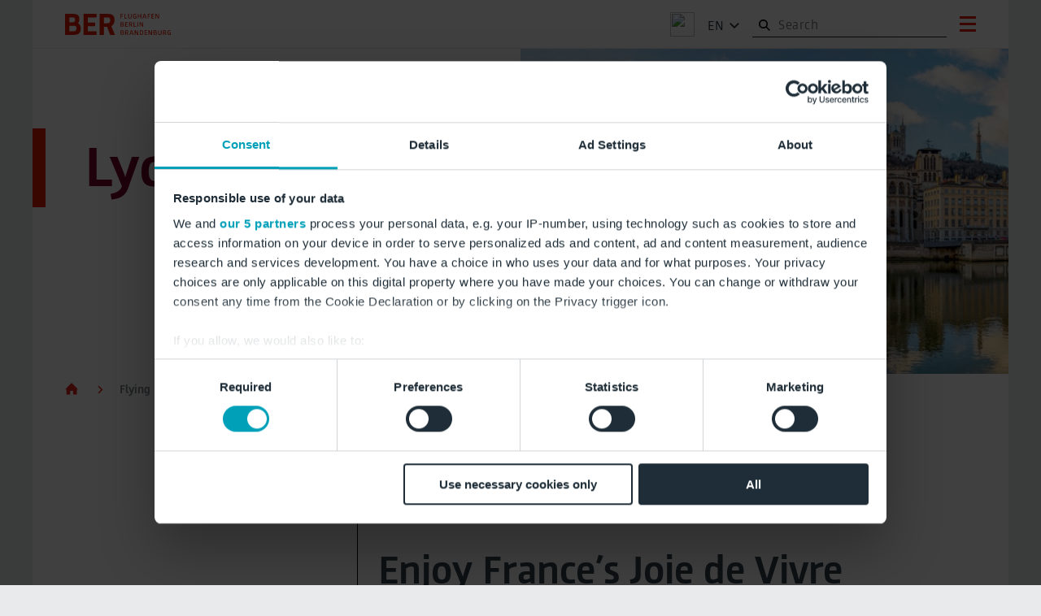

--- FILE ---
content_type: text/html;charset=utf-8
request_url: https://ber.berlin-airport.de/en/flying/airlines-ziele/inspiration-urlaub/dest-168-lyon.html
body_size: 12997
content:

<!DOCTYPE HTML>
<html lang="en">
    <head>
    <meta charset="UTF-8"/>
    <title>Lyon – Enjoy France’s Joie de Vivre | BER Airport</title>
    <meta name="keywords"/>
    <meta name="description" content="As the culinary capital of France with a UNESCO World Heritage Site and a romantic location in the Rhône Valley, Lyon exudes its own very special charm."/>
    <meta name="robots" content="index,follow"/>
    <meta name="template" content="news-detail-page"/>
    <meta name="viewport" content="width=device-width, initial-scale=1"/>
    
<meta property="og:title" content="Lyon – Enjoy France’s Joie de Vivre"/>
<meta property="og:url" content="https://ber.berlin-airport.de/en/flying/airlines-ziele/inspiration-urlaub/dest-168-lyon.html"/>
<meta property="og:type" content="website"/>
<meta property="og:site_name" content="rw"/>
<meta property="og:image" content="https://ber.berlin-airport.de/en/flying/airlines-ziele/inspiration-urlaub/dest-168-lyon.thumb.800.480.png?ck=1762343174"/>
<meta property="og:description" content="As the culinary capital of France with a UNESCO World Heritage Site and a romantic location in the Rhône Valley, Lyon exudes its own very special charm."/>


    


    
<script defer="defer" type="text/javascript" src="https://rum.hlx.page/.rum/@adobe/helix-rum-js@%5E2/dist/rum-standalone.js" data-routing="p00000-e000000"></script>
<link rel="stylesheet" href="/etc.clientlibs/restartweb/clientlibs/clientlib-base.e8bd478722ae5c177b6a5d329775f7f6.css" type="text/css">





<meta name="apple-itunes-app" content="app-id=670935876"/>
<meta name="google-play-app" content="app-id=de.berlinairport.app"/>











<link rel="apple-touch-icon" sizes="180x180" href="/etc.clientlibs/restartweb/clientlibs/clientlib-site/resources/favicon/apple-touch-icon.png"/>
<link rel="icon" type="image/png" sizes="32x32" href="/etc.clientlibs/restartweb/clientlibs/clientlib-site/resources/favicon/favicon-32x32.png"/>
<link rel="icon" type="image/png" sizes="16x16" href="/etc.clientlibs/restartweb/clientlibs/clientlib-site/resources/favicon/favicon-16x16.png"/>
<link rel="shortcut icon" href="/etc.clientlibs/restartweb/clientlibs/clientlib-site/resources/favicon/favicon.ico" type="image/x-icon"/>
<meta name="google-site-verification" content="4NI2ZvnSupigup1lh_6EhghSQxi65hUJj0zSRUBHkd8"/>



    <meta id="gtm" data-gtm-container-id="GTM-NLM49XXN"/>

    <script>
        try {
            let html = document.querySelector('html');
            let lang = html.lang.toLowerCase().split(/[-_]+/);
            let canonical = document.querySelector('link[rel="canonical"]') || window.location;

            window.dataLayer = [
                {
                    languageCode: lang[0],
                    countryCode: lang[1] ? lang[1] : 'com',
                    pageType: html.dataset.gtmPageType,
                    canonicalUrl: canonical.href
                }
            ]
        } catch (e) {
            console.error(e);
        }
    </script>
    <script>
        (function (w, d, s, l) {
            let {gtmContainerId} = document.querySelector('#gtm').dataset

            w[l] = w[l] || [];
            w[l].push({
                'gtm.start': new Date().getTime(),
                event: 'gtm.js'
            });

            let f = d.getElementsByTagName(s)[0],
                dl = l != 'dataLayer' ? '&l=' + l : '';

            let e = ''

            if (gtmContainerId) {
                let j = d.createElement(s);
                j.async = true;
                j.src = 'https://www.googletagmanager.com/gtm.js?id=' + gtmContainerId + dl + e
                f.parentNode.insertBefore(j, f);
            }
        })(window, document, 'script', 'dataLayer');
    </script>



    <!-- Meta Pixel Code -->
    <meta name="facebook-domain-verification" content="qk622roh132sdvdtve0w0egb61n6zu"/>




<meta name="format-detection" content="telephone=no"/>


    
    
    

    

    


        <script type="text/javascript" src="//assets.adobedtm.com/07c7942f4cd0/131e33ffa4b9/launch-1fa785fee681.min.js"></script>


    
    
    

    
</head>
    <body class="newspage page basicpage" id="newspage-7803e78975">
        
        
        
            




            



            <div class="skip-to-content-container">
    <a href="#main-content" class="skip-to-content-link" tabindex="0">Skip to main content</a>
</div>
<div class="root responsivegrid">


<div class="aem-Grid aem-Grid--12 aem-Grid--default--12 ">
    
    <div class="navigation aem-GridColumn aem-GridColumn--default--12"><div class="_js-navigation no-js">
    <nav class="cmp-navigation _js-navigation__nav" role="navigation" data-navigation-container data-back-label="Back to main menu" data-level="4" data-home-path="/en.html" data-search-url="#" data-search-blank="false" data-languages="[{&#34;language&#34;:&#34;de&#34;,&#34;currentPageExists&#34;:true,&#34;currentPageUrl&#34;:&#34;/de/fliegen/airlines-ziele/inspiration-urlaub/dest-168-lyon&#34;},{&#34;language&#34;:&#34;en&#34;,&#34;currentPageExists&#34;:true,&#34;currentPageUrl&#34;:&#34;/en/flying/airlines-ziele/inspiration-urlaub/dest-168-lyon&#34;},{&#34;language&#34;:&#34;pl&#34;,&#34;currentPageExists&#34;:true,&#34;currentPageUrl&#34;:&#34;/pl/fliegen&#34;},{&#34;language&#34;:&#34;tr&#34;,&#34;currentPageExists&#34;:true,&#34;currentPageUrl&#34;:&#34;/tr/fliegen&#34;},{&#34;language&#34;:&#34;zh&#34;,&#34;currentPageExists&#34;:true,&#34;currentPageUrl&#34;:&#34;/zh/fliegen&#34;}]" data-aria-label-to-navigation="click here for navigation" data-aria-label-close-navigation="click here to close navigation" data-easylanguage-icon="/content/dam/restartweb/piktogramme/anthrazit/leichte-Sprache.svg" data-easylanguage-link="/content/rw/en_us.html" data-easylanguage-link-target="true" itemscope itemtype="http://schema.org/SiteNavigationElement">
  <ul data-navigation-group class="_js-navigation__group cmp-navigation__group">
    
    <li data-navigation-item data-navigation-level="0">
        
    <a href="/en/orientation.html" data-navigation-item-title="Orientation" data-navigation-item-subtitle="To and from, Site plan, Terminals" data-navigation-item-url="/en/orientation.html" data-navigation-item-icon="/content/dam/restartweb/icons/orientierung.svg" data-navigation-level="0">
        <div>Orientation</div>
        <div>To and from, Site plan, Terminals</div>
    </a>
    

        
  <ul data-navigation-group class="_js-navigation__group cmp-navigation__group">
    
    <li data-navigation-item data-navigation-level="0">
        
    <a href="/en/orientation.html" data-navigation-item-title="Orientation" data-navigation-item-subtitle="To and from, Site plan, Terminals" data-navigation-item-url="/en/orientation.html" data-navigation-item-icon="/content/dam/restartweb/icons/orientierung.svg" data-navigation-level="0" data-navigation-overview-label="Overview" data-navigation-overview-image="/content/dam/restartweb/piktogramme/orangerot/uebersicht.svg" data-navigation-overview>
        <div>Orientation</div>
        <div>To and from, Site plan, Terminals</div>
    </a>
    

        
    </li>

  
    
    <li data-navigation-item data-navigation-level="1">
        
    <a href="/en/orientation/site-plans.html" data-navigation-item-title="Site plan" data-navigation-item-subtitle="Site plan" data-navigation-item-url="/en/orientation/site-plans.html" data-navigation-item-icon="/content/dam/restartweb/piktogramme/orangerot/nadel.svg" data-navigation-level="1">
        <div>Site plan</div>
        <div>Site plan</div>
    </a>
    

        
  <ul data-navigation-group class="_js-navigation__group cmp-navigation__group">
    
  </ul>

    </li>

  
    
    <li data-navigation-item data-navigation-level="1">
        
    <a href="/en/orientation/getting-here.html" data-navigation-item-title="Getting here" data-navigation-item-subtitle="Getting here" data-navigation-item-url="/en/orientation/getting-here.html" data-navigation-item-icon="/content/dam/restartweb/piktogramme/orangerot/oepnv.svg" data-navigation-level="1">
        <div>Getting here</div>
        <div>Getting here</div>
    </a>
    

        
  <ul data-navigation-group class="_js-navigation__group cmp-navigation__group">
    
  
    
  
    
  
    
  
    
  
    
  
    
  </ul>

    </li>

  
    
    <li data-navigation-item data-navigation-level="1">
        
    <a href="/en/orientation/terminals.html" data-navigation-item-title="Terminals" data-navigation-item-subtitle="Terminals" data-navigation-item-url="/en/orientation/terminals.html" data-navigation-item-icon="/content/dam/restartweb/piktogramme/orangerot/20200622_pikto rollweg rot.svg" data-navigation-level="1">
        <div>Terminals</div>
        <div>Terminals</div>
    </a>
    

        
    </li>

  
    
    <li data-navigation-item data-navigation-level="1">
        
    <a href="/en/orientation/contact.html" data-navigation-item-title="Contact" data-navigation-item-subtitle="Contact" data-navigation-item-url="/en/orientation/contact.html" data-navigation-item-icon="/content/dam/restartweb/piktogramme/orangerot/meetingpoint.svg" data-navigation-level="1">
        <div>Contact</div>
        <div>Contact</div>
    </a>
    

        
    </li>

  </ul>

    </li>

  
    
    <li data-navigation-item data-navigation-level="0">
        
    <a href="/en/parking.html" data-navigation-item-title="Parking " data-navigation-item-subtitle="Overview" data-navigation-item-url="/en/parking.html" data-navigation-item-icon="/content/dam/restartweb/piktogramme/orangerot/auto-pkw.svg" data-navigation-level="0">
        <div>Parking </div>
        <div>Overview</div>
    </a>
    

        
  <ul data-navigation-group class="_js-navigation__group cmp-navigation__group">
    
    <li data-navigation-item data-navigation-level="0">
        
    <a href="/en/parking.html" data-navigation-item-title="Parking " data-navigation-item-subtitle="Overview" data-navigation-item-url="/en/parking.html" data-navigation-item-icon="/content/dam/restartweb/piktogramme/orangerot/auto-pkw.svg" data-navigation-level="0" data-navigation-overview-label="Overview" data-navigation-overview-image="/content/dam/restartweb/piktogramme/orangerot/uebersicht.svg" data-navigation-overview>
        <div>Parking </div>
        <div>Overview</div>
    </a>
    

        
    </li>

  
    
    <li data-navigation-item data-navigation-level="1">
        
    <a href="/en/parking/valet.html" data-navigation-item-title="Valet Parking" data-navigation-item-subtitle="Valet Parking" data-navigation-item-url="/en/parking/valet.html" data-navigation-item-icon="/content/dam/restartweb/piktogramme/orangerot/valet-parking.svg" data-navigation-level="1">
        <div>Valet Parking</div>
        <div>Valet Parking</div>
    </a>
    

        
    </li>

  
    
    <li data-navigation-item data-navigation-level="1">
        
    <a href="/en/parking/parkplatzuebersicht.html" data-navigation-item-title="Car Parks" data-navigation-item-subtitle="Car Parks" data-navigation-item-url="/en/parking/parkplatzuebersicht.html" data-navigation-item-icon="/content/dam/restartweb/piktogramme/orangerot/nadel.svg" data-navigation-level="1">
        <div>Car Parks</div>
        <div>Car Parks</div>
    </a>
    

        
    </li>

  
    
    <li data-navigation-item data-navigation-level="1">
        
    <a href="/en/parking/preise.html" data-navigation-item-title="BER Parking prices" data-navigation-item-subtitle="BER Parking prices" data-navigation-item-url="/en/parking/preise.html" data-navigation-item-icon="/content/dam/restartweb/piktogramme/orangerot/euro.svg" data-navigation-level="1">
        <div>BER Parking prices</div>
        <div>BER Parking prices</div>
    </a>
    

        
    </li>

  
    
    <li data-navigation-item data-navigation-level="1">
        
    <a href="/en/parking/e-charging.html" data-navigation-item-title="Charge points for electric cars" data-navigation-item-subtitle="Charge points for electric cars" data-navigation-item-url="/en/parking/e-charging.html" data-navigation-item-icon="/content/dam/restartweb/piktogramme/orangerot/Piktogramm E-Ladesäulen - Icon E-Charging - Rot.svg" data-navigation-level="1">
        <div>Charge points for electric cars</div>
        <div>Charge points for electric cars</div>
    </a>
    

        
    </li>

  
    
    <li data-navigation-item data-navigation-level="1">
        
    <a href="/en/parking/pickup-and-dropoff.html" data-navigation-item-title="Pick-up and Drop-off" data-navigation-item-subtitle="Pick-up and Drop-off" data-navigation-item-url="/en/parking/pickup-and-dropoff.html" data-navigation-item-icon="/content/dam/restartweb/piktogramme/orangerot/kurzzeit parken_orangerot_positiv.svg" data-navigation-level="1">
        <div>Pick-up and Drop-off</div>
        <div>Pick-up and Drop-off</div>
    </a>
    

        
    </li>

  </ul>

    </li>

  
    
    <li data-navigation-item data-navigation-level="0" data-navigation-active>
        
    <a href="/en/flying.html" aria-current="page" data-navigation-item-title="Flying" data-navigation-item-subtitle="Departures, Arrivals, Baggage and Controls" data-navigation-item-url="/en/flying.html" data-navigation-item-active data-navigation-item-icon="/content/dam/restartweb/icons/plane.svg" data-navigation-level="0">
        <div>Flying</div>
        <div>Departures, Arrivals, Baggage and Controls</div>
    </a>
    

        
  <ul data-navigation-group class="_js-navigation__group cmp-navigation__group">
    
    <li data-navigation-item data-navigation-level="0" data-navigation-active>
        
    <a href="/en/flying.html" aria-current="page" data-navigation-item-title="Flying" data-navigation-item-subtitle="Departures, Arrivals, Baggage and Controls" data-navigation-item-url="/en/flying.html" data-navigation-item-active data-navigation-item-icon="/content/dam/restartweb/icons/plane.svg" data-navigation-level="0" data-navigation-overview-label="Overview" data-navigation-overview-image="/content/dam/restartweb/piktogramme/orangerot/uebersicht.svg" data-navigation-overview>
        <div>Flying</div>
        <div>Departures, Arrivals, Baggage and Controls</div>
    </a>
    

        
    </li>

  
    
    <li data-navigation-item data-navigation-level="1">
        
    <a href="/en/flying/departures-arrivals.html" data-navigation-item-title="Departures and arrivals" data-navigation-item-subtitle="Departures and arrivals" data-navigation-item-url="/en/flying/departures-arrivals.html" data-navigation-item-icon="/content/dam/restartweb/piktogramme/orangerot/Abflug.svg" data-navigation-level="1">
        <div>Departures and arrivals</div>
        <div>Departures and arrivals</div>
    </a>
    

        
  <ul data-navigation-group class="_js-navigation__group cmp-navigation__group">
    
  </ul>

    </li>

  
    
    <li data-navigation-item data-navigation-level="1" data-navigation-active>
        
    <a href="/en/flying/airlines-ziele.html" aria-current="page" data-navigation-item-title="Airlines and destinations" data-navigation-item-subtitle="Airlines and destinations" data-navigation-item-url="/en/flying/airlines-ziele.html" data-navigation-item-active data-navigation-item-icon="/content/dam/restartweb/piktogramme/orangerot/Terminal.svg" data-navigation-level="1">
        <div>Airlines and destinations</div>
        <div>Airlines and destinations</div>
    </a>
    

        
  <ul data-navigation-group class="_js-navigation__group cmp-navigation__group">
    
  
    
  </ul>

    </li>

  
    
    <li data-navigation-item data-navigation-level="1">
        
    <a href="/en/flying/checkin-boarding.html" data-navigation-item-title="Check-in and boarding" data-navigation-item-subtitle="Check-in and boarding" data-navigation-item-url="/en/flying/checkin-boarding.html" data-navigation-item-icon="/content/dam/restartweb/piktogramme/orangerot/check-in.svg" data-navigation-level="1">
        <div>Check-in and boarding</div>
        <div>Check-in and boarding</div>
    </a>
    

        
    </li>

  
    
    <li data-navigation-item data-navigation-level="1">
        
    <a href="/en/flying/baggage.html" data-navigation-item-title="Baggage" data-navigation-item-subtitle="Baggage" data-navigation-item-url="/en/flying/baggage.html" data-navigation-item-icon="/content/dam/restartweb/piktogramme/orangerot/gepaeck.svg" data-navigation-level="1">
        <div>Baggage</div>
        <div>Baggage</div>
    </a>
    

        
  <ul data-navigation-group class="_js-navigation__group cmp-navigation__group">
    
  
    
  
    
  
    
  
    
  </ul>

    </li>

  
    
    <li data-navigation-item data-navigation-level="1">
        
    <a href="/en/flying/controls.html" data-navigation-item-title="Controls" data-navigation-item-subtitle="Controls" data-navigation-item-url="/en/flying/controls.html" data-navigation-item-icon="/content/dam/restartweb/piktogramme/orangerot/sicherheitskontrolle.svg" data-navigation-level="1">
        <div>Controls</div>
        <div>Controls</div>
    </a>
    

        
  <ul data-navigation-group class="_js-navigation__group cmp-navigation__group">
    
  
    
  
    
  
    
  </ul>

    </li>

  
    
    <li data-navigation-item data-navigation-level="1">
        
    <a href="/en/flying/reisehinweise.html" data-navigation-item-title="Travel advice" data-navigation-item-subtitle="Travel advice" data-navigation-item-url="/en/flying/reisehinweise.html" data-navigation-item-icon="/content/dam/restartweb/piktogramme/orangerot/information.svg" data-navigation-level="1">
        <div>Travel advice</div>
        <div>Travel advice</div>
    </a>
    

        
  <ul data-navigation-group class="_js-navigation__group cmp-navigation__group">
    
  </ul>

    </li>

  </ul>

    </li>

  
    
    <li data-navigation-item data-navigation-level="0">
        
    <a href="/en/lounges-vip.html" data-navigation-item-title="BER Lounges &amp; VIP" data-navigation-item-subtitle="Overview and Prices" data-navigation-item-url="/en/lounges-vip.html" data-navigation-item-icon="/content/dam/restartweb/piktogramme/orangerot/lounge.svg" data-navigation-level="0">
        <div>BER Lounges &amp; VIP</div>
        <div>Overview and Prices</div>
    </a>
    

        
  <ul data-navigation-group class="_js-navigation__group cmp-navigation__group">
    
    <li data-navigation-item data-navigation-level="0">
        
    <a href="/en/lounges-vip.html" data-navigation-item-title="BER Lounges &amp; VIP" data-navigation-item-subtitle="Overview and Prices" data-navigation-item-url="/en/lounges-vip.html" data-navigation-item-icon="/content/dam/restartweb/piktogramme/orangerot/lounge.svg" data-navigation-level="0" data-navigation-overview-label="Overview" data-navigation-overview-image="/content/dam/restartweb/piktogramme/orangerot/uebersicht.svg" data-navigation-overview>
        <div>BER Lounges &amp; VIP</div>
        <div>Overview and Prices</div>
    </a>
    

        
    </li>

  
    
    <li data-navigation-item data-navigation-level="1">
        
    <a href="/en/lounges-vip/lounges.html" data-navigation-item-title="BER Lounges " data-navigation-item-subtitle="BER Lounges " data-navigation-item-url="/en/lounges-vip/lounges.html" data-navigation-level="1">
        <div>BER Lounges </div>
        <div>BER Lounges </div>
    </a>
    

        
    </li>

  
    
    <li data-navigation-item data-navigation-level="1">
        
    <a href="/en/lounges-vip/vip.html" data-navigation-item-title="VIP Service Zeitgeist" data-navigation-item-subtitle="VIP Service Zeitgeist" data-navigation-item-url="/en/lounges-vip/vip.html" data-navigation-level="1">
        <div>VIP Service Zeitgeist</div>
        <div>VIP Service Zeitgeist</div>
    </a>
    

        
    </li>

  </ul>

    </li>

  
    
    <li data-navigation-item data-navigation-level="0">
        
    <a href="/en/cafes-shops-service/sgs-poi.html" data-navigation-item-title="Cafés, shops, service" data-navigation-item-subtitle="Food and shopping" data-navigation-item-url="/en/cafes-shops-service/sgs-poi.html" data-navigation-item-icon="/content/dam/restartweb/no-language/content/poi/gastro-shopping_thumbnail.jpg" data-navigation-level="0">
        <div>Cafés, shops, service</div>
        <div>Food and shopping</div>
    </a>
    

        
  <ul data-navigation-group class="_js-navigation__group cmp-navigation__group">
    
    <li data-navigation-item data-navigation-level="0">
        
    <a href="/en/cafes-shops-service/sgs-poi.html" data-navigation-item-title="Cafés, shops, service" data-navigation-item-subtitle="Food and shopping" data-navigation-item-url="/en/cafes-shops-service/sgs-poi.html" data-navigation-item-icon="/content/dam/restartweb/no-language/content/poi/gastro-shopping_thumbnail.jpg" data-navigation-level="0" data-navigation-overview-label="Overview" data-navigation-overview-image="/content/dam/restartweb/piktogramme/orangerot/uebersicht.svg" data-navigation-overview>
        <div>Cafés, shops, service</div>
        <div>Food and shopping</div>
    </a>
    

        
    </li>

  
    
    <li data-navigation-item data-navigation-level="1">
        
    <a href="/en/cafes-shops-service/essen-und-trinken.html" data-navigation-item-title="Eat and Drink" data-navigation-item-subtitle="Eat and Drink" data-navigation-item-url="/en/cafes-shops-service/essen-und-trinken.html" data-navigation-item-icon="/content/dam/restartweb/piktogramme/orangerot/Piktogramme Web SVG 64 48 or Restaurant.svg" data-navigation-level="1">
        <div>Eat and Drink</div>
        <div>Eat and Drink</div>
    </a>
    

        
    </li>

  
    
    <li data-navigation-item data-navigation-level="1">
        
    <a href="/en/cafes-shops-service/shopping.html" data-navigation-item-title="Shopping" data-navigation-item-subtitle="Shopping" data-navigation-item-url="/en/cafes-shops-service/shopping.html" data-navigation-item-icon="/content/dam/restartweb/piktogramme/orangerot/shopping.svg" data-navigation-level="1">
        <div>Shopping</div>
        <div>Shopping</div>
    </a>
    

        
    </li>

  
    
    <li data-navigation-item data-navigation-level="1">
        
    <a href="/en/cafes-shops-service/service.html" data-navigation-item-title="Service" data-navigation-item-subtitle="Service" data-navigation-item-url="/en/cafes-shops-service/service.html" data-navigation-item-icon="/content/dam/restartweb/piktogramme/orangerot/haken.svg" data-navigation-level="1">
        <div>Service</div>
        <div>Service</div>
    </a>
    

        
    </li>

  
    
    <li data-navigation-item data-navigation-level="1">
        
    <a href="/en/cafes-shops-service/aktionen.html" data-navigation-item-title="Offerings" data-navigation-item-subtitle="Offerings" data-navigation-item-url="/en/cafes-shops-service/aktionen.html" data-navigation-item-icon="/content/dam/restartweb/piktogramme/orangerot/aktionen.svg" data-navigation-level="1">
        <div>Offerings</div>
        <div>Offerings</div>
    </a>
    

        
  <ul data-navigation-group class="_js-navigation__group cmp-navigation__group">
    
  
    
  </ul>

    </li>

  </ul>

    </li>

  
    
    <li data-navigation-item data-navigation-level="0">
        
    <a href="/en/selected-for-you.html" data-navigation-item-title="Selected for you" data-navigation-item-subtitle="Special assistance and more" data-navigation-item-url="/en/selected-for-you.html" data-navigation-item-icon="/content/dam/restartweb/icons/ausgewaehlt.svg" data-navigation-level="0">
        <div>Selected for you</div>
        <div>Special assistance and more</div>
    </a>
    

        
  <ul data-navigation-group class="_js-navigation__group cmp-navigation__group">
    
    <li data-navigation-item data-navigation-level="0">
        
    <a href="/en/selected-for-you.html" data-navigation-item-title="Selected for you" data-navigation-item-subtitle="Special assistance and more" data-navigation-item-url="/en/selected-for-you.html" data-navigation-item-icon="/content/dam/restartweb/icons/ausgewaehlt.svg" data-navigation-level="0" data-navigation-overview-label="Overview" data-navigation-overview-image="/content/dam/restartweb/piktogramme/orangerot/uebersicht.svg" data-navigation-overview>
        <div>Selected for you</div>
        <div>Special assistance and more</div>
    </a>
    

        
    </li>

  
    
    <li data-navigation-item data-navigation-level="1">
        
    <a href="/en/selected-for-you/families-and-children.html" data-navigation-item-title="Families and children" data-navigation-item-subtitle="Families and children" data-navigation-item-url="/en/selected-for-you/families-and-children.html" data-navigation-item-icon="/content/dam/restartweb/piktogramme/orangerot/familie.svg" data-navigation-level="1">
        <div>Families and children</div>
        <div>Families and children</div>
    </a>
    

        
    </li>

  
    
    <li data-navigation-item data-navigation-level="1">
        
    <a href="/en/selected-for-you/accessible-travel.html" data-navigation-item-title="Special assistance" data-navigation-item-subtitle="Special assistance" data-navigation-item-url="/en/selected-for-you/accessible-travel.html" data-navigation-item-icon="/content/dam/restartweb/icons/ausgewaehlt.svg" data-navigation-level="1">
        <div>Special assistance</div>
        <div>Special assistance</div>
    </a>
    

        
    </li>

  
    
    <li data-navigation-item data-navigation-level="1">
        
    <a href="/en/selected-for-you/sunflower.html" data-navigation-item-title="Hidden disabilities" data-navigation-item-subtitle="Hidden disabilities" data-navigation-item-url="/en/selected-for-you/sunflower.html" data-navigation-item-icon="/content/dam/restartweb/piktogramme/orangerot/sunflower.svg" data-navigation-level="1">
        <div>Hidden disabilities</div>
        <div>Hidden disabilities</div>
    </a>
    

        
    </li>

  
    
    <li data-navigation-item data-navigation-level="1">
        
    <a href="/en/selected-for-you/ber-runway.html" data-navigation-item-title="BER Runway" data-navigation-item-subtitle="BER Runway" data-navigation-item-url="/en/selected-for-you/ber-runway.html" data-navigation-item-icon="/content/dam/restartweb/piktogramme/orangerot/ber-runway.svg" data-navigation-level="1">
        <div>BER Runway</div>
        <div>BER Runway</div>
    </a>
    

        
    </li>

  
    
    <li data-navigation-item data-navigation-level="1">
        
    <a href="/en/selected-for-you/ber-biometrics.html" data-navigation-item-title="BER Biometrics" data-navigation-item-subtitle="BER Biometrics" data-navigation-item-url="/en/selected-for-you/ber-biometrics.html" data-navigation-item-icon="/content/dam/restartweb/piktogramme/orangerot/ber-biometrics.svg" data-navigation-level="1">
        <div>BER Biometrics</div>
        <div>BER Biometrics</div>
    </a>
    

        
    </li>

  
    
    <li data-navigation-item data-navigation-level="1">
        
    <a href="/en/selected-for-you/businesstravel.html" data-navigation-item-title="Business travellers" data-navigation-item-subtitle="Business travellers" data-navigation-item-url="/en/selected-for-you/businesstravel.html" data-navigation-item-icon="/content/dam/restartweb/piktogramme/orangerot/Laptop.svg" data-navigation-level="1">
        <div>Business travellers</div>
        <div>Business travellers</div>
    </a>
    

        
    </li>

  
    
    <li data-navigation-item data-navigation-level="1">
        
    <a href="/en/selected-for-you/traveling-with-animals.html" data-navigation-item-title="Travelling with animals" data-navigation-item-subtitle="Travelling with animals" data-navigation-item-url="/en/selected-for-you/traveling-with-animals.html" data-navigation-item-icon="/content/dam/restartweb/piktogramme/orangerot/tiere.svg" data-navigation-level="1">
        <div>Travelling with animals</div>
        <div>Travelling with animals</div>
    </a>
    

        
    </li>

  
    
    <li data-navigation-item data-navigation-level="1">
        
    <a href="/en/selected-for-you/VIABER.html" data-navigation-item-title="VIABER" data-navigation-item-subtitle="VIABER" data-navigation-item-url="/en/selected-for-you/VIABER.html" data-navigation-item-icon="/content/dam/restartweb/piktogramme/orangerot/transfer.svg" data-navigation-level="1">
        <div>VIABER</div>
        <div>VIABER</div>
    </a>
    

        
    </li>

  </ul>

    </li>

  
    
    <li data-navigation-item data-navigation-level="0">
        
    <a href="/en/flughafenwelt.html" data-navigation-item-title="Discover BER" data-navigation-item-subtitle="Fascination airport world" data-navigation-item-url="/en/flughafenwelt.html" data-navigation-item-icon="/content/dam/restartweb/no-language/content/ber-entdecken/2020-05-28-buehne-portrait-ber-entdecken.jpg" data-navigation-level="0">
        <div>Discover BER</div>
        <div>Fascination airport world</div>
    </a>
    

        
  <ul data-navigation-group class="_js-navigation__group cmp-navigation__group">
    
    <li data-navigation-item data-navigation-level="0">
        
    <a href="/en/flughafenwelt.html" data-navigation-item-title="Discover BER" data-navigation-item-subtitle="Fascination airport world" data-navigation-item-url="/en/flughafenwelt.html" data-navigation-item-icon="/content/dam/restartweb/no-language/content/ber-entdecken/2020-05-28-buehne-portrait-ber-entdecken.jpg" data-navigation-level="0" data-navigation-overview-label="Overview" data-navigation-overview-image="/content/dam/restartweb/piktogramme/orangerot/uebersicht.svg" data-navigation-overview>
        <div>Discover BER</div>
        <div>Fascination airport world</div>
    </a>
    

        
    </li>

  
    
    <li data-navigation-item data-navigation-level="1">
        
    <a href="/en/flughafenwelt/besucherterrasse.html" data-navigation-item-title="Observation Deck" data-navigation-item-subtitle="Observation Deck" data-navigation-item-url="/en/flughafenwelt/besucherterrasse.html" data-navigation-item-icon="/content/dam/restartweb/piktogramme/orangerot/besucherterrasse.svg" data-navigation-level="1">
        <div>Observation Deck</div>
        <div>Observation Deck</div>
    </a>
    

        
  <ul data-navigation-group class="_js-navigation__group cmp-navigation__group">
    
  </ul>

    </li>

  
    
    <li data-navigation-item data-navigation-level="1">
        
    <a href="/en/flughafenwelt/willy-brandt.html" data-navigation-item-title="Willy Brandt" data-navigation-item-subtitle="Namesake BER" data-navigation-item-url="/en/flughafenwelt/willy-brandt.html" data-navigation-item-icon="/content/dam/restartweb/piktogramme/orangerot/information.svg" data-navigation-level="1">
        <div>Willy Brandt</div>
        <div>Namesake BER</div>
    </a>
    

        
    </li>

  
    
    <li data-navigation-item data-navigation-level="1">
        
    <a href="/en/flughafenwelt/kunst-am-ber.html" data-navigation-item-title="Art at BER" data-navigation-item-subtitle="Art at BER" data-navigation-item-url="/en/flughafenwelt/kunst-am-ber.html" data-navigation-item-icon="/content/dam/restartweb/piktogramme/orangerot/nadel.svg" data-navigation-level="1">
        <div>Art at BER</div>
        <div>Art at BER</div>
    </a>
    

        
    </li>

  
    
    <li data-navigation-item data-navigation-level="1">
        
    <a href="/en/flughafenwelt/spaziergang-durch-die-luftfahrtgeschichte.html" data-navigation-item-title="A walk through the history of aviation" data-navigation-item-subtitle="A walk through the history of aviation" data-navigation-item-url="/en/flughafenwelt/spaziergang-durch-die-luftfahrtgeschichte.html" data-navigation-item-icon="/content/dam/restartweb/piktogramme/orangerot/Abflug.svg" data-navigation-level="1">
        <div>A walk through the history of aviation</div>
        <div>A walk through the history of aviation</div>
    </a>
    

        
    </li>

  
    
    <li data-navigation-item data-navigation-level="1">
        
    <a href="/en/flughafenwelt/der-raum-vom-fliegen.html" data-navigation-item-title="The room of aviation" data-navigation-item-subtitle="The room of aviation" data-navigation-item-url="/en/flughafenwelt/der-raum-vom-fliegen.html" data-navigation-item-icon="/content/dam/restartweb/piktogramme/orangerot/check-in.svg" data-navigation-level="1">
        <div>The room of aviation</div>
        <div>The room of aviation</div>
    </a>
    

        
    </li>

  
    
    <li data-navigation-item data-navigation-level="1">
        
    <a href="/en/flughafenwelt/online-entdecken.html" data-navigation-item-title="Discover online" data-navigation-item-subtitle="Experience and share" data-navigation-item-url="/en/flughafenwelt/online-entdecken.html" data-navigation-item-icon="/content/dam/restartweb/icons/Sticker 8.png" data-navigation-level="1">
        <div>Discover online</div>
        <div>Experience and share</div>
    </a>
    

        
    </li>

  </ul>

    </li>

  
    
    <li data-navigation-item data-navigation-level="0">
        
    <a href="/en/news.html" data-navigation-item-title="News &amp; Stories" data-navigation-item-subtitle="Latest news, tips and insights" data-navigation-item-url="/en/news.html" data-navigation-item-icon="/content/dam/corporate/no-language/unternehmen-presse/corporate-news/2022-08-25-BER-teaser.jpg" data-navigation-level="0">
        <div>News &amp; Stories</div>
        <div>Latest news, tips and insights</div>
    </a>
    

        
    </li>

  </ul>
</nav>
    
    

</div>

</div>
<div class="quicksearch search aem-GridColumn aem-GridColumn--default--12">
<section id="quicksearch-bfa2419fa9" class="cmp-search" role="search" data-cmp-is="search" data-cmp-min-length="3" data-cmp-results-size="10">
    <div class="cmp_search__info" aria-live="polite" role="status"></div>
    <form class="cmp-search__form" data-cmp-hook-search="form" method="get" action="/content/rw/en/fliegen/airlines/inspiration-urlaub/dest-168-lyon.quicksearch.json/_jcr_content/root/quicksearch" autocomplete="off">
        <div class="cmp-search__field">
            <i class="cmp-search__icon" data-cmp-hook-search="icon"></i>
            <span class="cmp-search__loading-indicator" data-cmp-hook-search="loadingIndicator"></span>
            <input class="cmp-search__input" data-cmp-hook-search="input" type="text" name="fulltext" placeholder="Search" role="combobox" aria-autocomplete="list" aria-haspopup="true" aria-invalid="false" aria-expanded="false"/>

            <button class="cmp-search__clear" data-cmp-hook-search="clear" aria-label="Clear">
                <i class="cmp-search__clear-icon"></i>
            </button>

        </div>
    </form>
    <div class="cmp-search__results" aria-label="Search results" data-cmp-hook-search="results" role="listbox" aria-multiselectable="false"></div>
    
<script data-cmp-hook-search="itemTemplate" type="x-template">
    <a class="cmp-search__item" data-cmp-hook-search="item" role="option" aria-selected="false" onclick="pushGAEvent()">
        <span class="cmp-search__item-title" data-cmp-hook-search="itemTitle"></span>
    </a>
</script>

<script>

  function pushGAEvent() {
    const pageTitle = document.querySelector("title");
    const hoveredSearchResultItemTitle = document.querySelector(".cmp-search__item:hover .cmp-search__item-title");

    if (typeof window.dataLayer !== 'undefined') {
      window.dataLayer.push({
              event: 'Suchergebnis Klick',
              event_page: pageTitle.textContent,
              event_selection: hoveredSearchResultItemTitle?.textContent,
          });
      }}

</script>

</section>

<script>

(function () {  const pageTitle = document.querySelector("title");
  const searchInput = document.querySelector(".cmp-search__input");

  let hasExceededThreeLetters = false;

  searchInput?.addEventListener("input", (event) => {

    const inputLength = searchInput.value.length;

    if (inputLength === 3 && !hasExceededThreeLetters && typeof window.dataLayer !== 'undefined') {
      window.dataLayer.push({
          event: 'Suche',
          event_page: pageTitle.textContent,
          event_selection: searchInput.value,
      });
      }

     if (inputLength > 3) {
        hasExceededThreeLetters = true;
      }

      if (inputLength === 0) {
        hasExceededThreeLetters = false;
      }
  })})()

</script>
</div>
<div class="stagecontent teaser aem-GridColumn aem-GridColumn--default--12"><div class="cmp-stage">
    <div class="cmp-stage__inner aem-Grid aem-Grid--12">
        
    <div class="cmp-stage__image cmp-stage__image-landscape">
        <div><div data-cmp-is="image" data-cmp-src="/en/flying/airlines-ziele/inspiration-urlaub/dest-168-lyon/_jcr_content/root/stagecontent/landscape.coreimg{.width}.jpeg/1750361251389/lyon-quer.jpeg" data-asset="/content/dam/restartweb/no-language/content/fliegen/destinationen/2023/168-lyon/lyon-quer.jpg" data-asset-id="9eb0d445-8f67-4040-9c37-440fd1447bc2" data-title="Lyon © nomadkate/stock.adobe.com" class="cmp-image" itemscope itemtype="http://schema.org/ImageObject">
    
        
            
            <img src="/en/flying/airlines-ziele/inspiration-urlaub/dest-168-lyon/_jcr_content/root/stagecontent/landscape.coreimg.jpeg/1750361251389/lyon-quer.jpeg" class="cmp-image__image" itemprop="contentUrl" data-cmp-hook-image="image" alt="City of Lyon with river and historical architecture in sunlight." title="Lyon © nomadkate/stock.adobe.com"/>
            
        
    
    
    <meta itemprop="caption" content="Lyon © nomadkate/stock.adobe.com"/>
</div>

    

</div>
    </div>
    <div class="cmp-stage__image cmp-stage__image-portrait">
        <div><div data-cmp-is="image" data-cmp-src="/en/flying/airlines-ziele/inspiration-urlaub/dest-168-lyon/_jcr_content/root/stagecontent/portrait.coreimg{.width}.jpeg/1750361251389/lyon-hoch.jpeg" data-asset="/content/dam/restartweb/no-language/content/fliegen/destinationen/2023/168-lyon/lyon-hoch.jpg" data-asset-id="6ab4f3ef-be6a-410b-99a2-9407135947ea" data-title="Lyon © nomadkate/stock.adobe.com" class="cmp-image" itemscope itemtype="http://schema.org/ImageObject">
    
        
            
            <img src="/en/flying/airlines-ziele/inspiration-urlaub/dest-168-lyon/_jcr_content/root/stagecontent/portrait.coreimg.jpeg/1750361251389/lyon-hoch.jpeg" class="cmp-image__image" itemprop="contentUrl" data-cmp-hook-image="image" alt="City of Lyon with river and historical architecture in sunlight." title="Lyon © nomadkate/stock.adobe.com"/>
            
        
    
    
    <meta itemprop="caption" content="Lyon © nomadkate/stock.adobe.com"/>
</div>

    

</div>
    </div>

        <div class="cmp-stage__content">
            <div class="cmp-stage__text">
                
    <div class="cmp-stage__titlecontainer">
        <h1 class="cmp-stage__title" style="color:#78052D">
            Lyon 
        </h1>
    </div>

                
    

            </div>
        </div>
    </div>
</div>

    

</div>
<div class="responsivegrid infotickerwrapper aem-GridColumn--default--none aem-GridColumn aem-GridColumn--default--12 aem-GridColumn--offset--default--0">


<div class="aem-Grid aem-Grid--12 aem-Grid--default--12 ">
    
    <div class="infoticker parbase infotickerwrapper aem-GridColumn aem-GridColumn--default--12"><!--googleoff: snippet-->

    
        <div class="cmp-infoticker--placeholder"></div>
        
        
    

    
    

<!--googleon: snippet-->
</div>

    
</div>
</div>
<div class="breadcrumb aem-GridColumn aem-GridColumn--default--12"><nav class="cmp-breadcrumb" aria-label="Breadcrumb">
    <ol class="cmp-breadcrumb__list" itemscope itemtype="http://schema.org/BreadcrumbList">
        <li class="cmp-breadcrumb__item" itemprop="itemListElement" itemscope itemtype="http://schema.org/ListItem">
            <a href="/en.html" aria-label="Home" title="Home" class="cmp-breadcrumb__item-link" itemprop="item">
                <span itemprop="name">Home</span>
            </a>
            <meta itemprop="position" content="1"/>
        </li>
    
        <li class="cmp-breadcrumb__item" itemprop="itemListElement" itemscope itemtype="http://schema.org/ListItem">
            <a href="/en/flying.html" aria-label="Flying" title="Flying" class="cmp-breadcrumb__item-link" itemprop="item">
                <span itemprop="name">Flying</span>
            </a>
            <meta itemprop="position" content="2"/>
        </li>
    
        <li class="cmp-breadcrumb__item" itemprop="itemListElement" itemscope itemtype="http://schema.org/ListItem">
            <a href="/en/flying/airlines-ziele.html" aria-label="Airlines and destinations" title="Airlines and destinations" class="cmp-breadcrumb__item-link" itemprop="item">
                <span itemprop="name">Airlines and destinations</span>
            </a>
            <meta itemprop="position" content="3"/>
        </li>
    
        <li class="cmp-breadcrumb__item" itemprop="itemListElement" itemscope itemtype="http://schema.org/ListItem">
            <a href="/en/flying/airlines-ziele/inspiration-urlaub.html" aria-label="Discover your next travel destination" title="Discover your next travel destination" class="cmp-breadcrumb__item-link" itemprop="item">
                <span itemprop="name">Discover your next travel destination</span>
            </a>
            <meta itemprop="position" content="4"/>
        </li>
    
        <li class="cmp-breadcrumb__item cmp-breadcrumb__item--active" itemprop="itemListElement" itemscope itemtype="http://schema.org/ListItem">
            
                <span itemprop="name">Lyon – Enjoy France’s Joie de Vivre</span>
            
            <meta itemprop="position" content="5"/>
        </li>
    </ol>
</nav>

    

</div>
<div class="newsDate aem-GridColumn aem-GridColumn--default--12"><div class="cmp-news-date">
	<div class="cmp-news-date__published cmp-news-date__grid">
		<span>Published:</span> 06 October 2023, 11:20
	</div>
	<div class="cmp-news-date__updated cmp-news-date__grid">
		
	</div>
</div>
</div>
<div class="responsivegrid aem-GridColumn aem-GridColumn--default--12">


<div class="aem-Grid aem-Grid--12 aem-Grid--tablet--12 aem-Grid--default--12 aem-Grid--phone--12 ">
    
    <div class="infoticker parbase infotickerwrapper aem-GridColumn aem-GridColumn--default--12"><!--googleoff: snippet-->

    
        <div class="cmp-infoticker--placeholder"></div>
        
        
    

    
    

<!--googleon: snippet-->
</div>
<div class="headline parbase aem-GridColumn aem-GridColumn--default--12"><div class="headline__title cmp-headline">
    
    <div class="headline__content">
        <h2>Enjoy France’s Joie de Vivre</h2>
        
        
    </div>
</div>

    

</div>
<div class="text aem-GridColumn--tablet--10 aem-GridColumn--default--none aem-GridColumn--phone--none aem-GridColumn--phone--12 aem-GridColumn--tablet--none aem-GridColumn aem-GridColumn--default--5 aem-GridColumn--offset--default--2 aem-GridColumn--offset--phone--0 aem-GridColumn--offset--tablet--1"><div class="cmp-restartweb-text">
    <p>The pretty, historic city of Lyon lies between the Rhône, Saône and the vineyards of Beaujolais. The capital of the Rhône-Alpes region is the third largest city in France after Paris and Marseille. Lyon's history dates back to ancient times. A total of four districts in the city centre are UNESCO World Heritage Sites, including the old town of Vieux-Lyon with its winding streets and <i>traboules</i> (secret passageways) and the Fourvière district with its pretty basilica.</p>
<p>Lyon is considered the culinary capital of France and boasts the greatest density of gourmet restaurants with Michelin stars in France. The covered market of Les Halles de Lyon Paul Bocuse is a true gourmet’s paradise. Lyon also offers a wide range of cultural activities with attractive events such as the annual jazz festival or the spectacular Festival of Lights.</p>

</div>

    

</div>
<div class="text cmp-restartweb-text--highlight-text-box aem-GridColumn--tablet--12 aem-GridColumn--offset--tablet--0 aem-GridColumn--default--none aem-GridColumn--phone--none aem-GridColumn--phone--12 aem-GridColumn--tablet--none aem-GridColumn aem-GridColumn--offset--phone--0 aem-GridColumn--default--3 aem-GridColumn--offset--default--0"><div class="cmp-restartweb-text">
    <h3>Numbers, data, facts</h3>
<ul>
<li><b>Time difference:</b>&nbsp;none</li>
<li><b>Population: </b>522,000</li>
<li><b>Official language:</b>&nbsp;French</li>
<li><b>Currency:&nbsp;</b>Euro (EUR)</li>
</ul>

</div>

    

</div>
<div class="headline parbase aem-GridColumn aem-GridColumn--default--12"><div class="headline__title cmp-headline">
    
    <div class="headline__content">
        <h2>City Walk Through Lyon</h2>
        
        
    </div>
</div>

    

</div>
<div class="gallery carousel panelcontainer aem-GridColumn--default--none aem-GridColumn--phone--none aem-GridColumn--phone--12 aem-GridColumn aem-GridColumn--default--8 aem-GridColumn--offset--default--2 aem-GridColumn--offset--phone--0">
  <div class="cmp-carousel _gallery" role="group" aria-roledescription="carousel" data-cmp-is="carousel" data-cmp-delay="5000" data-arrow-left-translation="Previous" data-arrow-right-translation="Next" data-page-dot-translation="Page dot">
    <div class="_js-gallery"></div>
    <div class="_gallery-carousel _js-gallery-carousel">
      <div class="carousel-cell _gallery-carousel-cell" data-cmp-hook-carousel="indicators" role="tabpanel" aria-label="Slide 1 of 10"><div class="galleryimage teaser"><div class="_gallery-image cmp-picturecarousel">
    <div class="_gallery-image__inner _js-gallery-image__inner">
        
    <div class="cmp-picturetext__image _gallery-image__img-container _js-gallery-image__img-container">
        <div data-cmp-is="image" data-cmp-src="/en/flying/airlines-ziele/inspiration-urlaub/dest-168-lyon/_jcr_content/root/responsivegrid/gallery_copy_2423635/galleryimage_1707436834.coreimg{.width}.jpeg/1750361261189/2023-10-05-lyon-1.jpeg" data-asset="/content/dam/restartweb/no-language/content/fliegen/destinationen/2023/168-lyon/2023-10-05-lyon-1.jpg" data-asset-id="3ad60531-1662-4164-a092-90be6ec326ff" data-title="Altstadt von Lyon - Old town of Lyon © EnginKorkmaz/stock.adobe.com" class="cmp-image" itemscope itemtype="http://schema.org/ImageObject">
    
        
            
            <img src="/en/flying/airlines-ziele/inspiration-urlaub/dest-168-lyon/_jcr_content/root/responsivegrid/gallery_copy_2423635/galleryimage_1707436834.coreimg.jpeg/1750361261189/2023-10-05-lyon-1.jpeg" class="cmp-image__image" itemprop="contentUrl" data-cmp-hook-image="image" alt="Interior of a narrow, charming alley with theater sign." title="Altstadt von Lyon - Old town of Lyon © EnginKorkmaz/stock.adobe.com"/>
            
        
    
    
    <meta itemprop="caption" content="Altstadt von Lyon - Old town of Lyon © EnginKorkmaz/stock.adobe.com"/>
</div>

    


        <div class="_js-gallery__zoom-icon _gallery__zoom-icon-button">
            <div class="_gallery__zoom-icon _gallery__zoom-icon--in"></div>
        </div>
    </div>

        <span class="cmp-picturetext__caption _gallery-image__caption _js-gallery-image__caption">The old town of Lyon, which emerged in the Middle Ages and the Renaissance, is called Vieux Lyon. It lies west of the Saône below Fourvière hill. © EnginKorkmaz/stock.adobe.com</span>
    </div>
</div>

    

</div>
</div>
<div class="carousel-cell _gallery-carousel-cell" data-cmp-hook-carousel="indicators" role="tabpanel" aria-label="Slide 2 of 10"><div class="galleryimage teaser"><div class="_gallery-image cmp-picturecarousel">
    <div class="_gallery-image__inner _js-gallery-image__inner">
        
    <div class="cmp-picturetext__image _gallery-image__img-container _js-gallery-image__img-container">
        <div data-cmp-is="image" data-cmp-src="/en/flying/airlines-ziele/inspiration-urlaub/dest-168-lyon/_jcr_content/root/responsivegrid/gallery_copy_2423635/galleryimage.coreimg{.width}.jpeg/1750361269408/2023-10-05-lyon-2.jpeg" data-asset="/content/dam/restartweb/no-language/content/fliegen/destinationen/2023/168-lyon/2023-10-05-lyon-2.jpg" data-asset-id="33473ffc-4eab-4f60-a0ee-1a6aa1f08b3c" data-title="Bunte Häuser und Basilika - Colourful houses and basilica © Sergey Novikov/stock.adobe.com" class="cmp-image" itemscope itemtype="http://schema.org/ImageObject">
    
        
            
            <img src="/en/flying/airlines-ziele/inspiration-urlaub/dest-168-lyon/_jcr_content/root/responsivegrid/gallery_copy_2423635/galleryimage.coreimg.jpeg/1750361269408/2023-10-05-lyon-2.jpeg" class="cmp-image__image" itemprop="contentUrl" data-cmp-hook-image="image" alt="Colorful facades in front of Lyon hill with basilica." title="Bunte Häuser und Basilika - Colourful houses and basilica © Sergey Novikov/stock.adobe.com"/>
            
        
    
    
    <meta itemprop="caption" content="Bunte Häuser und Basilika - Colourful houses and basilica © Sergey Novikov/stock.adobe.com"/>
</div>

    


        <div class="_js-gallery__zoom-icon _gallery__zoom-icon-button">
            <div class="_gallery__zoom-icon _gallery__zoom-icon--in"></div>
        </div>
    </div>

        <span class="cmp-picturetext__caption _gallery-image__caption _js-gallery-image__caption">Be inspired by Lyon’s colourful houses and beautiful basilica, which has been embraced as the city’s symbol. The basilica itself offers a wonderful view. © Sergey Novikov/stock.adobe.com</span>
    </div>
</div>

    

</div>
</div>
<div class="carousel-cell _gallery-carousel-cell" data-cmp-hook-carousel="indicators" role="tabpanel" aria-label="Slide 3 of 10"><div class="galleryimage teaser"><div class="_gallery-image cmp-picturecarousel">
    <div class="_gallery-image__inner _js-gallery-image__inner">
        
    <div class="cmp-picturetext__image _gallery-image__img-container _js-gallery-image__img-container">
        <div data-cmp-is="image" data-cmp-src="/en/flying/airlines-ziele/inspiration-urlaub/dest-168-lyon/_jcr_content/root/responsivegrid/gallery_copy_2423635/galleryimage_1439418675.coreimg{.width}.jpeg/1750361278829/2023-10-05-lyon-3.jpeg" data-asset="/content/dam/restartweb/no-language/content/fliegen/destinationen/2023/168-lyon/2023-10-05-lyon-3.jpg" data-asset-id="54d45c8a-32d4-494b-a921-71c2b1f0d2b5" data-title="Blick auf die Basilika und die Stadt Lyon - View of the Basilica and the city of Lyon © s4svisuals/stock.adobe.com" class="cmp-image" itemscope itemtype="http://schema.org/ImageObject">
    
        
            
            <img src="/en/flying/airlines-ziele/inspiration-urlaub/dest-168-lyon/_jcr_content/root/responsivegrid/gallery_copy_2423635/galleryimage_1439418675.coreimg.jpeg/1750361278829/2023-10-05-lyon-3.jpeg" class="cmp-image__image" itemprop="contentUrl" data-cmp-hook-image="image" alt="Aerial shot of Notre-Dame de Fourvière basilica above Lyon." title="Blick auf die Basilika und die Stadt Lyon - View of the Basilica and the city of Lyon © s4svisuals/stock.adobe.com"/>
            
        
    
    
    <meta itemprop="caption" content="Blick auf die Basilika und die Stadt Lyon - View of the Basilica and the city of Lyon © s4svisuals/stock.adobe.com"/>
</div>

    


        <div class="_js-gallery__zoom-icon _gallery__zoom-icon-button">
            <div class="_gallery__zoom-icon _gallery__zoom-icon--in"></div>
        </div>
    </div>

        <span class="cmp-picturetext__caption _gallery-image__caption _js-gallery-image__caption">A real eye-catcher: the Basilica of Notre-Dame de Fourvière is a Roman Catholic pilgrimage church from the 19th century. © s4svisuals/stock.adobe.com</span>
    </div>
</div>

    

</div>
</div>
<div class="carousel-cell _gallery-carousel-cell" data-cmp-hook-carousel="indicators" role="tabpanel" aria-label="Slide 4 of 10"><div class="galleryimage teaser"><div class="_gallery-image cmp-picturecarousel">
    <div class="_gallery-image__inner _js-gallery-image__inner">
        
    <div class="cmp-picturetext__image _gallery-image__img-container _js-gallery-image__img-container">
        <div data-cmp-is="image" data-cmp-src="/en/flying/airlines-ziele/inspiration-urlaub/dest-168-lyon/_jcr_content/root/responsivegrid/gallery_copy_2423635/galleryimage_1372936349.coreimg{.width}.jpeg/1750361287810/2023-10-05-lyon-4.jpeg" data-asset="/content/dam/restartweb/no-language/content/fliegen/destinationen/2023/168-lyon/2023-10-05-lyon-4.jpg" data-asset-id="a704946d-20dd-426b-ae0b-932306c8e366" data-title="Die Kathedrale Saint-Jean - The Cathedral of Saint-Jean © pcalapre/S.adobe.com" class="cmp-image" itemscope itemtype="http://schema.org/ImageObject">
    
        
            
            <img src="/en/flying/airlines-ziele/inspiration-urlaub/dest-168-lyon/_jcr_content/root/responsivegrid/gallery_copy_2423635/galleryimage_1372936349.coreimg.jpeg/1750361287810/2023-10-05-lyon-4.jpeg" class="cmp-image__image" itemprop="contentUrl" data-cmp-hook-image="image" alt="Historical cathedral with large square in Lyon." title="Die Kathedrale Saint-Jean - The Cathedral of Saint-Jean © pcalapre/S.adobe.com"/>
            
        
    
    
    <meta itemprop="caption" content="Die Kathedrale Saint-Jean - The Cathedral of Saint-Jean © pcalapre/S.adobe.com"/>
</div>

    


        <div class="_js-gallery__zoom-icon _gallery__zoom-icon-button">
            <div class="_gallery__zoom-icon _gallery__zoom-icon--in"></div>
        </div>
    </div>

        <span class="cmp-picturetext__caption _gallery-image__caption _js-gallery-image__caption">The second most important church building after the basilica is the Cathedral of Saint-Jean, which was built from 1165 and was even visited by Napoleon. © pcalapre/stock.adobe.com</span>
    </div>
</div>

    

</div>
</div>
<div class="carousel-cell _gallery-carousel-cell" data-cmp-hook-carousel="indicators" role="tabpanel" aria-label="Slide 5 of 10"><div class="galleryimage teaser"><div class="_gallery-image cmp-picturecarousel">
    <div class="_gallery-image__inner _js-gallery-image__inner">
        
    <div class="cmp-picturetext__image _gallery-image__img-container _js-gallery-image__img-container">
        <div data-cmp-is="image" data-cmp-src="/en/flying/airlines-ziele/inspiration-urlaub/dest-168-lyon/_jcr_content/root/responsivegrid/gallery_copy_2423635/galleryimage_632269509.coreimg{.width}.jpeg/1750361296319/2023-10-05-lyon-5.jpeg" data-asset="/content/dam/restartweb/no-language/content/fliegen/destinationen/2023/168-lyon/2023-10-05-lyon-5.jpg" data-asset-id="b70f56ef-c7ef-4751-992f-97110c90216d" data-title="Blick ins Viertel Croix-Rousse - Scene from the district of Croix-Rousse © Pascale Gueret/stock.adobe.com" class="cmp-image" itemscope itemtype="http://schema.org/ImageObject">
    
        
            
            <img src="/en/flying/airlines-ziele/inspiration-urlaub/dest-168-lyon/_jcr_content/root/responsivegrid/gallery_copy_2423635/galleryimage_632269509.coreimg.jpeg/1750361296319/2023-10-05-lyon-5.jpeg" class="cmp-image__image" itemprop="contentUrl" data-cmp-hook-image="image" alt="Interior between buildings overlooking rooftops of Lyon." title="Blick ins Viertel Croix-Rousse - Scene from the district of Croix-Rousse © Pascale Gueret/stock.adobe.com"/>
            
        
    
    
    <meta itemprop="caption" content="Blick ins Viertel Croix-Rousse - Scene from the district of Croix-Rousse © Pascale Gueret/stock.adobe.com"/>
</div>

    


        <div class="_js-gallery__zoom-icon _gallery__zoom-icon-button">
            <div class="_gallery__zoom-icon _gallery__zoom-icon--in"></div>
        </div>
    </div>

        <span class="cmp-picturetext__caption _gallery-image__caption _js-gallery-image__caption">The bohemian district of Croix-Rousse: Take a stroll through the old silk weavers&#39; district and discover pretty vintage shops, galleries and hip bars. © Pascale Gueret/stock.adobe.com</span>
    </div>
</div>

    

</div>
</div>
<div class="carousel-cell _gallery-carousel-cell" data-cmp-hook-carousel="indicators" role="tabpanel" aria-label="Slide 6 of 10"><div class="galleryimage teaser"><div class="_gallery-image cmp-picturecarousel">
    <div class="_gallery-image__inner _js-gallery-image__inner">
        
    <div class="cmp-picturetext__image _gallery-image__img-container _js-gallery-image__img-container">
        <div data-cmp-is="image" data-cmp-src="/en/flying/airlines-ziele/inspiration-urlaub/dest-168-lyon/_jcr_content/root/responsivegrid/gallery_copy_2423635/galleryimage_1843062426.coreimg{.width}.jpeg/1750361305461/2023-10-05-lyon-6.jpeg" data-asset="/content/dam/restartweb/no-language/content/fliegen/destinationen/2023/168-lyon/2023-10-05-lyon-6.jpg" data-asset-id="2099dc6f-3901-4226-870f-a3a255e16d41" data-title="Markthalle von Lyon - Lyon market hall © anecaroline/stock.adobe.com" class="cmp-image" itemscope itemtype="http://schema.org/ImageObject">
    
        
            
            <img src="/en/flying/airlines-ziele/inspiration-urlaub/dest-168-lyon/_jcr_content/root/responsivegrid/gallery_copy_2423635/galleryimage_1843062426.coreimg.jpeg/1750361305461/2023-10-05-lyon-6.jpeg" class="cmp-image__image" itemprop="contentUrl" data-cmp-hook-image="image" alt="Modern glass facade of Paul Bocuse market hall in Lyon." title="Markthalle von Lyon - Lyon market hall © anecaroline/stock.adobe.com"/>
            
        
    
    
    <meta itemprop="caption" content="Markthalle von Lyon - Lyon market hall © anecaroline/stock.adobe.com"/>
</div>

    


        <div class="_js-gallery__zoom-icon _gallery__zoom-icon-button">
            <div class="_gallery__zoom-icon _gallery__zoom-icon--in"></div>
        </div>
    </div>

        <span class="cmp-picturetext__caption _gallery-image__caption _js-gallery-image__caption">Lyon&#39;s covered market is named after the famous French chef Paul Bocuse. It is considered a stronghold of gourmets. © anecaroline/stock.adobe.com</span>
    </div>
</div>

    

</div>
</div>
<div class="carousel-cell _gallery-carousel-cell" data-cmp-hook-carousel="indicators" role="tabpanel" aria-label="Slide 7 of 10"><div class="galleryimage teaser"><div class="_gallery-image cmp-picturecarousel">
    <div class="_gallery-image__inner _js-gallery-image__inner">
        
    <div class="cmp-picturetext__image _gallery-image__img-container _js-gallery-image__img-container">
        <div data-cmp-is="image" data-cmp-src="/en/flying/airlines-ziele/inspiration-urlaub/dest-168-lyon/_jcr_content/root/responsivegrid/gallery_copy_2423635/item_1651595896541.coreimg{.width}.jpeg/1750361313444/2023-10-05-lyon-7.jpeg" data-asset="/content/dam/restartweb/no-language/content/fliegen/destinationen/2023/168-lyon/2023-10-05-lyon-7.jpg" data-asset-id="4775fa28-3bd3-4b88-af62-b6a0fd49d864" data-title="Stadtviertel und Halbinsel Presqu’île - District and peninsula of Presqu&#39;île © Sergey Novikov/stock.adobe.com" class="cmp-image" itemscope itemtype="http://schema.org/ImageObject">
    
        
            
            <img src="/en/flying/airlines-ziele/inspiration-urlaub/dest-168-lyon/_jcr_content/root/responsivegrid/gallery_copy_2423635/item_1651595896541.coreimg.jpeg/1750361313444/2023-10-05-lyon-7.jpeg" class="cmp-image__image" itemprop="contentUrl" data-cmp-hook-image="image" alt="Aerial shot of Lyon with bell tower and green city park." title="Stadtviertel und Halbinsel Presqu’île - District and peninsula of Presqu&#39;île © Sergey Novikov/stock.adobe.com"/>
            
        
    
    
    <meta itemprop="caption" content="Stadtviertel und Halbinsel Presqu’île - District and peninsula of Presqu&#39;île © Sergey Novikov/stock.adobe.com"/>
</div>

    


        <div class="_js-gallery__zoom-icon _gallery__zoom-icon-button">
            <div class="_gallery__zoom-icon _gallery__zoom-icon--in"></div>
        </div>
    </div>

        <span class="cmp-picturetext__caption _gallery-image__caption _js-gallery-image__caption">Lyon is located at the confluence of Rhône and Saône, which form a peninsula in the middle of the city. The Presqu&#39;île district is home to beautiful squares &amp; sights. © Sergey Novikov/stock.adobe.com</span>
    </div>
</div>

    

</div>
</div>
<div class="carousel-cell _gallery-carousel-cell" data-cmp-hook-carousel="indicators" role="tabpanel" aria-label="Slide 8 of 10"><div class="galleryimage teaser"><div class="_gallery-image cmp-picturecarousel">
    <div class="_gallery-image__inner _js-gallery-image__inner">
        
    <div class="cmp-picturetext__image _gallery-image__img-container _js-gallery-image__img-container">
        <div data-cmp-is="image" data-cmp-src="/en/flying/airlines-ziele/inspiration-urlaub/dest-168-lyon/_jcr_content/root/responsivegrid/gallery_copy_2423635/item_1651595898540.coreimg{.width}.jpeg/1750361323131/2023-10-05-lyon-8.jpeg" data-asset="/content/dam/restartweb/no-language/content/fliegen/destinationen/2023/168-lyon/2023-10-05-lyon-8.jpg" data-asset-id="0636790c-6ec4-47be-a70f-381c60db638b" data-title="Musée des Confluences © Bogdan Lazar/stock.adobe.com" class="cmp-image" itemscope itemtype="http://schema.org/ImageObject">
    
        
            
            <img src="/en/flying/airlines-ziele/inspiration-urlaub/dest-168-lyon/_jcr_content/root/responsivegrid/gallery_copy_2423635/item_1651595898540.coreimg.jpeg/1750361323131/2023-10-05-lyon-8.jpeg" class="cmp-image__image" itemprop="contentUrl" data-cmp-hook-image="image" alt="Modern Confluences museum with illuminated glass architecture." title="Musée des Confluences © Bogdan Lazar/stock.adobe.com"/>
            
        
    
    
    <meta itemprop="caption" content="Musée des Confluences © Bogdan Lazar/stock.adobe.com"/>
</div>

    


        <div class="_js-gallery__zoom-icon _gallery__zoom-icon-button">
            <div class="_gallery__zoom-icon _gallery__zoom-icon--in"></div>
        </div>
    </div>

        <span class="cmp-picturetext__caption _gallery-image__caption _js-gallery-image__caption">There are around 30 museums in Lyon, including the futuristic Musée des Confluences, which showcases new developments in the field of science. © Bogdan Lazar/stock.adobe.com </span>
    </div>
</div>

    

</div>
</div>
<div class="carousel-cell _gallery-carousel-cell" data-cmp-hook-carousel="indicators" role="tabpanel" aria-label="Slide 9 of 10"><div class="galleryimage teaser"><div class="_gallery-image cmp-picturecarousel">
    <div class="_gallery-image__inner _js-gallery-image__inner">
        
    <div class="cmp-picturetext__image _gallery-image__img-container _js-gallery-image__img-container">
        <div data-cmp-is="image" data-cmp-src="/en/flying/airlines-ziele/inspiration-urlaub/dest-168-lyon/_jcr_content/root/responsivegrid/gallery_copy_2423635/item_1673520734071.coreimg{.width}.jpeg/1750361331147/2023-10-05-lyon-9.jpeg" data-asset="/content/dam/restartweb/no-language/content/fliegen/destinationen/2023/168-lyon/2023-10-05-lyon-9.jpg" data-asset-id="e65cce6e-0550-4ac8-8085-98edd7bf1ab0" data-title="Wandmalereien Fresque des Lyonnais - Fresque des Lyonnais murals © anecaroline/stock.adobe.com" class="cmp-image" itemscope itemtype="http://schema.org/ImageObject">
    
        
            
            <img src="/en/flying/airlines-ziele/inspiration-urlaub/dest-168-lyon/_jcr_content/root/responsivegrid/gallery_copy_2423635/item_1673520734071.coreimg.jpeg/1750361331147/2023-10-05-lyon-9.jpeg" class="cmp-image__image" itemprop="contentUrl" data-cmp-hook-image="image" alt="Wall fresco depicting a bookstore in Lyon." title="Wandmalereien Fresque des Lyonnais - Fresque des Lyonnais murals © anecaroline/stock.adobe.com"/>
            
        
    
    
    <meta itemprop="caption" content="Wandmalereien Fresque des Lyonnais - Fresque des Lyonnais murals © anecaroline/stock.adobe.com"/>
</div>

    


        <div class="_js-gallery__zoom-icon _gallery__zoom-icon-button">
            <div class="_gallery__zoom-icon _gallery__zoom-icon--in"></div>
        </div>
    </div>

        <span class="cmp-picturetext__caption _gallery-image__caption _js-gallery-image__caption">Street art with a difference: Large-scale murals such as the Fresque des Lyonnais are typical of Lyon. The pictures show personalities from Lyon over the Ages. © anecaroline/stock.adobe.com</span>
    </div>
</div>

    

</div>
</div>
<div class="carousel-cell _gallery-carousel-cell" data-cmp-hook-carousel="indicators" role="tabpanel" aria-label="Slide 10 of 10"><div class="galleryimage teaser"><div class="_gallery-image cmp-picturecarousel">
    <div class="_gallery-image__inner _js-gallery-image__inner">
        
    <div class="cmp-picturetext__image _gallery-image__img-container _js-gallery-image__img-container">
        <div data-cmp-is="image" data-cmp-src="/en/flying/airlines-ziele/inspiration-urlaub/dest-168-lyon/_jcr_content/root/responsivegrid/gallery_copy_2423635/item_1681384692023.coreimg{.width}.jpeg/1750361341921/2023-10-05-lyon-10.jpeg" data-asset="/content/dam/restartweb/no-language/content/fliegen/destinationen/2023/168-lyon/2023-10-05-lyon-10.jpg" data-asset-id="c612a7b7-b48f-4b43-976f-f47572d09686" data-title="Stadtpark Parc de la tête d&#39;or mit Blick auf Basilika - The city’s Parc de la Tête d&#39;Or with its views of the basilica © nic/stock.adobe.com" class="cmp-image" itemscope itemtype="http://schema.org/ImageObject">
    
        
            
            <img src="/en/flying/airlines-ziele/inspiration-urlaub/dest-168-lyon/_jcr_content/root/responsivegrid/gallery_copy_2423635/item_1681384692023.coreimg.jpeg/1750361341921/2023-10-05-lyon-10.jpeg" class="cmp-image__image" itemprop="contentUrl" data-cmp-hook-image="image" alt="Green lakeside scenery with Basilica Notre-Dame in background." title="Stadtpark Parc de la tête d&#39;or mit Blick auf Basilika - The city’s Parc de la Tête d&#39;Or with its views of the basilica © nic/stock.adobe.com"/>
            
        
    
    
    <meta itemprop="caption" content="Stadtpark Parc de la tête d&#39;or mit Blick auf Basilika - The city’s Parc de la Tête d&#39;Or with its views of the basilica © nic/stock.adobe.com"/>
</div>

    


        <div class="_js-gallery__zoom-icon _gallery__zoom-icon-button">
            <div class="_gallery__zoom-icon _gallery__zoom-icon--in"></div>
        </div>
    </div>

        <span class="cmp-picturetext__caption _gallery-image__caption _js-gallery-image__caption">Lyon&#39;s green oasis is the Parc de la Tête d&#39;Or. The beautiful city park includes a zoo, botanical gardens, boat rental and many other attractions. © nic/stock.adobe.com</span>
    </div>
</div>

    

</div>
</div>

    </div>
  </div>
  
  

</div>
<div class="headline parbase aem-GridColumn aem-GridColumn--default--12"><div class="headline__title cmp-headline">
    
    <div class="headline__content">
        <h2>Excursions around Lyon</h2>
        
        
    </div>
</div>

    

</div>
<div class="text aem-GridColumn--tablet--10 aem-GridColumn--default--none aem-GridColumn--phone--none aem-GridColumn--phone--12 aem-GridColumn--tablet--none aem-GridColumn aem-GridColumn--default--8 aem-GridColumn--offset--default--2 aem-GridColumn--offset--phone--0 aem-GridColumn--offset--tablet--1"><div class="cmp-restartweb-text">
    <p>Not only does Lyon itself offer many highlights, but the area around the capital of the Rhône-Alpes region is also worth exploring. Wine-growing regions such as the Rhône valley or Beaujolais north of Lyon are not far away. Wine aficionados should not miss a trip to the region with its many wineries and pretty medieval villages. The village of Perougés, with its ancient stone houses, is particularly worth seeing. For a day trip, the picturesque alpine town of Annecy is situated on the turquoise mountain lake Lac d'Annecy, one of the cleanest lakes in France. The Pilat Nature Park with its beautiful forests and mountains is a scenic paradise – ideal for hiking and cycling.</p>

</div>

    

</div>
<div class="headline parbase aem-GridColumn aem-GridColumn--default--12"><div class="headline__title cmp-headline">
    
    <div class="headline__content">
        
        <h3 class="no-margin">Discover the Region Around Lyon</h3>
        
    </div>
</div>

    

</div>
<div class="gallery carousel panelcontainer aem-GridColumn--default--none aem-GridColumn--phone--none aem-GridColumn--phone--12 aem-GridColumn aem-GridColumn--default--8 aem-GridColumn--offset--default--2 aem-GridColumn--offset--phone--0">
  <div class="cmp-carousel _gallery" role="group" aria-roledescription="carousel" data-cmp-is="carousel" data-cmp-delay="5000" data-arrow-left-translation="Previous" data-arrow-right-translation="Next" data-page-dot-translation="Page dot">
    <div class="_js-gallery"></div>
    <div class="_gallery-carousel _js-gallery-carousel">
      <div class="carousel-cell _gallery-carousel-cell" data-cmp-hook-carousel="indicators" role="tabpanel" aria-label="Slide 1 of 5"><div class="galleryimage teaser"><div class="_gallery-image cmp-picturecarousel">
    <div class="_gallery-image__inner _js-gallery-image__inner">
        
    <div class="cmp-picturetext__image _gallery-image__img-container _js-gallery-image__img-container">
        <div data-cmp-is="image" data-cmp-src="/en/flying/airlines-ziele/inspiration-urlaub/dest-168-lyon/_jcr_content/root/responsivegrid/gallery_copy_2423635_1895900913/galleryimage_1707436834.coreimg{.width}.jpeg/1750361351725/2023-10-05-lyon-11.jpeg" data-asset="/content/dam/restartweb/no-language/content/fliegen/destinationen/2023/168-lyon/2023-10-05-lyon-11.jpg" data-asset-id="b9863197-a354-4bd5-aaa9-288cc1d45667" data-title="Dorf Perougés mit alten Steinhäusern - The village of Perougés with its ancient stone houses © Rawsavoyard/stock.adobe.com" class="cmp-image" itemscope itemtype="http://schema.org/ImageObject">
    
        
            
            <img src="/en/flying/airlines-ziele/inspiration-urlaub/dest-168-lyon/_jcr_content/root/responsivegrid/gallery_copy_2423635_1895900913/galleryimage_1707436834.coreimg.jpeg/1750361351725/2023-10-05-lyon-11.jpeg" class="cmp-image__image" itemprop="contentUrl" data-cmp-hook-image="image" alt="Historic stone village street decorated with colorful flags." title="Dorf Perougés mit alten Steinhäusern - The village of Perougés with its ancient stone houses © Rawsavoyard/stock.adobe.com"/>
            
        
    
    
    <meta itemprop="caption" content="Dorf Perougés mit alten Steinhäusern - The village of Perougés with its ancient stone houses © Rawsavoyard/stock.adobe.com"/>
</div>

    


        <div class="_js-gallery__zoom-icon _gallery__zoom-icon-button">
            <div class="_gallery__zoom-icon _gallery__zoom-icon--in"></div>
        </div>
    </div>

        <span class="cmp-picturetext__caption _gallery-image__caption _js-gallery-image__caption">Half an hour&#39;s drive from Lyon is the medieval village of Perougés, one of the most beautiful villages in France with its stone and half-timbered houses. © Rawsavoyard/stock.adobe.com</span>
    </div>
</div>

    

</div>
</div>
<div class="carousel-cell _gallery-carousel-cell" data-cmp-hook-carousel="indicators" role="tabpanel" aria-label="Slide 2 of 5"><div class="galleryimage teaser"><div class="_gallery-image cmp-picturecarousel">
    <div class="_gallery-image__inner _js-gallery-image__inner">
        
    <div class="cmp-picturetext__image _gallery-image__img-container _js-gallery-image__img-container">
        <div data-cmp-is="image" data-cmp-src="/en/flying/airlines-ziele/inspiration-urlaub/dest-168-lyon/_jcr_content/root/responsivegrid/gallery_copy_2423635_1895900913/galleryimage_1843062426.coreimg{.width}.jpeg/1750361360769/2023-10-05-lyon-12.jpeg" data-asset="/content/dam/restartweb/no-language/content/fliegen/destinationen/2023/168-lyon/2023-10-05-lyon-12.jpg" data-asset-id="a7bcee0c-be20-4d65-b29a-2acc095c47a6" data-title="Weinanbaugebiet und Region Beaujolais - Vineyards and the Beaujolais region © Gael Fontaine/stock.adobe.com" class="cmp-image" itemscope itemtype="http://schema.org/ImageObject">
    
        
            
            <img src="/en/flying/airlines-ziele/inspiration-urlaub/dest-168-lyon/_jcr_content/root/responsivegrid/gallery_copy_2423635_1895900913/galleryimage_1843062426.coreimg.jpeg/1750361360769/2023-10-05-lyon-12.jpeg" class="cmp-image__image" itemprop="contentUrl" data-cmp-hook-image="image" alt="Aerial view of expansive, sunny vineyards in Rhône region." title="Weinanbaugebiet und Region Beaujolais - Vineyards and the Beaujolais region © Gael Fontaine/stock.adobe.com"/>
            
        
    
    
    <meta itemprop="caption" content="Weinanbaugebiet und Region Beaujolais - Vineyards and the Beaujolais region © Gael Fontaine/stock.adobe.com"/>
</div>

    


        <div class="_js-gallery__zoom-icon _gallery__zoom-icon-button">
            <div class="_gallery__zoom-icon _gallery__zoom-icon--in"></div>
        </div>
    </div>

        <span class="cmp-picturetext__caption _gallery-image__caption _js-gallery-image__caption">The scenic Beaujolais region with its vineyards is not only interesting for wine lovers. © Gael Fontaine/stock.adobe.com</span>
    </div>
</div>

    

</div>
</div>
<div class="carousel-cell _gallery-carousel-cell" data-cmp-hook-carousel="indicators" role="tabpanel" aria-label="Slide 3 of 5"><div class="galleryimage teaser"><div class="_gallery-image cmp-picturecarousel">
    <div class="_gallery-image__inner _js-gallery-image__inner">
        
    <div class="cmp-picturetext__image _gallery-image__img-container _js-gallery-image__img-container">
        <div data-cmp-is="image" data-cmp-src="/en/flying/airlines-ziele/inspiration-urlaub/dest-168-lyon/_jcr_content/root/responsivegrid/gallery_copy_2423635_1895900913/item_1651595896541.coreimg{.width}.jpeg/1750361371055/2023-10-05-lyon-13.jpeg" data-asset="/content/dam/restartweb/no-language/content/fliegen/destinationen/2023/168-lyon/2023-10-05-lyon-13.jpg" data-asset-id="cbd85c16-7f56-4401-83aa-93ec22873049" data-title="Weinregion Rhône-Tal - The wine region of the Rhône Valley © Richard Semik/stock.adobe.com" class="cmp-image" itemscope itemtype="http://schema.org/ImageObject">
    
        
            
            <img src="/en/flying/airlines-ziele/inspiration-urlaub/dest-168-lyon/_jcr_content/root/responsivegrid/gallery_copy_2423635_1895900913/item_1651595896541.coreimg.jpeg/1750361371055/2023-10-05-lyon-13.jpeg" class="cmp-image__image" itemprop="contentUrl" data-cmp-hook-image="image" alt="Small chapel on hill surrounded by vineyards overlooking river valley." title="Weinregion Rhône-Tal - The wine region of the Rhône Valley © Richard Semik/stock.adobe.com"/>
            
        
    
    
    <meta itemprop="caption" content="Weinregion Rhône-Tal - The wine region of the Rhône Valley © Richard Semik/stock.adobe.com"/>
</div>

    


        <div class="_js-gallery__zoom-icon _gallery__zoom-icon-button">
            <div class="_gallery__zoom-icon _gallery__zoom-icon--in"></div>
        </div>
    </div>

        <span class="cmp-picturetext__caption _gallery-image__caption _js-gallery-image__caption">The Rhône Valley wine region also makes for a beautiful destination. A walk through the vineyards can be easily combined with a visit to a winery. © Richard Semik/stock.adobe.com</span>
    </div>
</div>

    

</div>
</div>
<div class="carousel-cell _gallery-carousel-cell" data-cmp-hook-carousel="indicators" role="tabpanel" aria-label="Slide 4 of 5"><div class="galleryimage teaser"><div class="_gallery-image cmp-picturecarousel">
    <div class="_gallery-image__inner _js-gallery-image__inner">
        
    <div class="cmp-picturetext__image _gallery-image__img-container _js-gallery-image__img-container">
        <div data-cmp-is="image" data-cmp-src="/en/flying/airlines-ziele/inspiration-urlaub/dest-168-lyon/_jcr_content/root/responsivegrid/gallery_copy_2423635_1895900913/item_1651595898540.coreimg{.width}.jpeg/1750361382216/2023-10-05-lyon-14.jpeg" data-asset="/content/dam/restartweb/no-language/content/fliegen/destinationen/2023/168-lyon/2023-10-05-lyon-14.jpg" data-asset-id="8b979fe7-1622-4c3d-827a-4af4f89b37df" data-title="Dorf im Naturpark des Pilat - Village in Pilat Nature Park © sasha64f/stock.adobe.com" class="cmp-image" itemscope itemtype="http://schema.org/ImageObject">
    
        
            
            <img src="/en/flying/airlines-ziele/inspiration-urlaub/dest-168-lyon/_jcr_content/root/responsivegrid/gallery_copy_2423635_1895900913/item_1651595898540.coreimg.jpeg/1750361382216/2023-10-05-lyon-14.jpeg" class="cmp-image__image" itemprop="contentUrl" data-cmp-hook-image="image" alt="Small village with historical houses surrounded by green hills." title="Dorf im Naturpark des Pilat - Village in Pilat Nature Park © sasha64f/stock.adobe.com"/>
            
        
    
    
    <meta itemprop="caption" content="Dorf im Naturpark des Pilat - Village in Pilat Nature Park © sasha64f/stock.adobe.com"/>
</div>

    


        <div class="_js-gallery__zoom-icon _gallery__zoom-icon-button">
            <div class="_gallery__zoom-icon _gallery__zoom-icon--in"></div>
        </div>
    </div>

        <span class="cmp-picturetext__caption _gallery-image__caption _js-gallery-image__caption">The Pilat Nature Park stretches south of Lyon with a vast, mountainous landscape suitable for hiking and cycling. © sasha64f/stock.adobe.com</span>
    </div>
</div>

    

</div>
</div>
<div class="carousel-cell _gallery-carousel-cell" data-cmp-hook-carousel="indicators" role="tabpanel" aria-label="Slide 5 of 5"><div class="galleryimage teaser"><div class="_gallery-image cmp-picturecarousel">
    <div class="_gallery-image__inner _js-gallery-image__inner">
        
    <div class="cmp-picturetext__image _gallery-image__img-container _js-gallery-image__img-container">
        <div data-cmp-is="image" data-cmp-src="/en/flying/airlines-ziele/inspiration-urlaub/dest-168-lyon/_jcr_content/root/responsivegrid/gallery_copy_2423635_1895900913/item_1678373002803.coreimg{.width}.jpeg/1750361392683/2023-10-05-lyon-15.jpeg" data-asset="/content/dam/restartweb/no-language/content/fliegen/destinationen/2023/168-lyon/2023-10-05-lyon-15.jpg" data-asset-id="ba9b2ac5-df93-4d8f-ba9b-9ec0f486e600" data-title="Blick auf den Bergsee Lac d’Annecy - View over the mountain lake of Lac d’Annecy © Lichtmaler111/stock.adobe.com" class="cmp-image" itemscope itemtype="http://schema.org/ImageObject">
    
        
            
            <img src="/en/flying/airlines-ziele/inspiration-urlaub/dest-168-lyon/_jcr_content/root/responsivegrid/gallery_copy_2423635_1895900913/item_1678373002803.coreimg.jpeg/1750361392683/2023-10-05-lyon-15.jpeg" class="cmp-image__image" itemprop="contentUrl" data-cmp-hook-image="image" alt="Aerial view of turquoise mountain lake with Alps in background." title="Blick auf den Bergsee Lac d’Annecy - View over the mountain lake of Lac d’Annecy © Lichtmaler111/stock.adobe.com"/>
            
        
    
    
    <meta itemprop="caption" content="Blick auf den Bergsee Lac d’Annecy - View over the mountain lake of Lac d’Annecy © Lichtmaler111/stock.adobe.com"/>
</div>

    


        <div class="_js-gallery__zoom-icon _gallery__zoom-icon-button">
            <div class="_gallery__zoom-icon _gallery__zoom-icon--in"></div>
        </div>
    </div>

        <span class="cmp-picturetext__caption _gallery-image__caption _js-gallery-image__caption">Day trip to Lac d&#39;Annecy: The turquoise, clear mountain lake is located in the beautiful Alpine town of Annecy. © Lichtmaler111/stock.adobe.com</span>
    </div>
</div>

    

</div>
</div>

    </div>
  </div>
  
  

</div>
<div class="headline parbase aem-GridColumn aem-GridColumn--default--12"><div class="headline__title cmp-headline">
    
    <div class="headline__content">
        <h2>Lyon from BER</h2>
        
        
    </div>
</div>

    

</div>
<div class="tabs panelcontainer aem-GridColumn aem-GridColumn--default--12"><div class="cmp-tabs" data-cmp-is="tabs">
    <div class="cmp-tabs-wrapper">
        <ol role="tablist" class="cmp-tabs__tablist" aria-multiselectable="false">
            <li role="tab" class="cmp-tabs__tab cmp-tabs__tab--active" data-cmp-hook-tabs="tab">Airline to Lyon</li>
<li role="tab" class="cmp-tabs__tab" data-cmp-hook-tabs="tab">Airport from BER</li>

        </ol>
    </div>
    <div role="tabpanel" class="cmp-tabs__tabpanel cmp-tabs__tabpanel--active" data-cmp-hook-tabs="tabpanel"><div class="layoutcontainer responsivegrid">


<div class="aem-Grid aem-Grid--12 aem-Grid--default--12 ">
    
    <div class="textimage teaser aem-GridColumn aem-GridColumn--default--12"><div class="cmp-picturetext
            cmp-picturetext--image-left ">
    <div class="cmp-picturetext__inner">
        
    <div class="cmp-picturetext__image">
        <div><div data-cmp-is="image" data-cmp-src="/en/flying/airlines-ziele/inspiration-urlaub/dest-168-lyon/_jcr_content/root/responsivegrid/tabs_copy_copy_copy/layoutcontainer/textimage.coreimg{.width}.jpeg/1762343174740/airlines-teaser.jpeg" data-asset="/content/dam/restartweb/no-language/content/fliegen/destinationen/airlines-teaser.jpg" data-asset-id="5bef9093-e03b-4459-b0b9-cfdc0a4c3b43" data-title="Flugzeug und Start- und Landebahn - Aircraft and runway © Günter Wicker / FBB" class="cmp-image" itemscope itemtype="http://schema.org/ImageObject">
    
        
            
            <img src="/en/flying/airlines-ziele/inspiration-urlaub/dest-168-lyon/_jcr_content/root/responsivegrid/tabs_copy_copy_copy/layoutcontainer/textimage.coreimg.jpeg/1762343174740/airlines-teaser.jpeg" class="cmp-image__image" itemprop="contentUrl" data-cmp-hook-image="image" alt="Aircraft shortly before touching down on the runway" title="Flugzeug und Start- und Landebahn - Aircraft and runway © Günter Wicker / FBB"/>
            
        
    
    
    <meta itemprop="caption" content="Flugzeug und Start- und Landebahn - Aircraft and runway © Günter Wicker / FBB"/>
</div>

    

</div>
        <span class="cmp-picturetext__caption"></span>
    </div>

        <div class="cmp-picturetext__content">
            
    

            
    <div class="cmp-teaser__description"><p><a title="Find out more about: easyJet" href="/en/flying/airlines-ziele/airlines-uebersicht/easyjet-europe-eju.html" target="_self" class="arrow link">easyJet</a></p>
</div>

        </div>
    </div>
</div>

    

</div>

    
</div>
</div>
</div>
<div role="tabpanel" class="cmp-tabs__tabpanel" data-cmp-hook-tabs="tabpanel"><div class="layoutcontainer responsivegrid">


<div class="aem-Grid aem-Grid--12 aem-Grid--default--12 ">
    
    <div class="textimage teaser aem-GridColumn aem-GridColumn--default--12"><div class="cmp-picturetext
            cmp-picturetext--image-left ">
    <div class="cmp-picturetext__inner">
        
    <div class="cmp-picturetext__image">
        <div><div data-cmp-is="image" data-cmp-src="/en/flying/airlines-ziele/inspiration-urlaub/dest-168-lyon/_jcr_content/root/responsivegrid/tabs_copy_copy_copy/item_1653458573635/textimage_copy.coreimg{.width}.png/1748201720064/info-i.png" data-asset="/content/dam/corporate/no-language/nachbarn/schallschutz/info-i.png" data-asset-id="dac27965-647f-4da7-8d22-45faed584494" class="cmp-image" itemscope itemtype="http://schema.org/ImageObject">
    
        
            
            <img src="/en/flying/airlines-ziele/inspiration-urlaub/dest-168-lyon/_jcr_content/root/responsivegrid/tabs_copy_copy_copy/item_1653458573635/textimage_copy.coreimg.png/1748201720064/info-i.png" class="cmp-image__image" itemprop="contentUrl" data-cmp-hook-image="image" alt/>
            
        
    
    
    
</div>

    

</div>
        <span class="cmp-picturetext__caption"></span>
    </div>

        <div class="cmp-picturetext__content">
            
    

            
    <div class="cmp-teaser__description"><p><a title="External link Lyon Airport (opens in a new window)" href="https://www.lyonaeroports.com/en" target="_blank" class="arrow link">Lyon Airport Saint-Exupéry (LYS)</a></p>
</div>

        </div>
    </div>
</div>

    

</div>

    
</div>
</div>
</div>

    
</div>
</div>
<div class="headline parbase aem-GridColumn--default--none aem-GridColumn aem-GridColumn--default--12 aem-GridColumn--offset--default--0"><div class="headline__title cmp-headline">
    
    <div class="headline__content">
        <h2>Five Travel Tips for …</h2>
        
        
    </div>
</div>

    

</div>
<div class="accordion panelcontainer aem-GridColumn aem-GridColumn--default--12"><div class="cmp-accordion cmp-accordion-custom " data-cmp-is="accordion-custom">
    <div class="cmp-accordion__item" data-cmp-hook-accordion-custom="item">
        <p class="cmp-accordion__header">
            <button class="cmp-accordion__button" data-cmp-hook-accordion-custom="button">
                <h3 class="cmp-accordion__header">
				… the first visit to Lyon
            </h3>
                <span class="cmp-accordion__icon"></span>
            </button>
        </p>
        <div data-cmp-hook-accordion-custom="panel" class="cmp-accordion__panel cmp-accordion__panel--hidden" role="region"><div class="layoutcontainer responsivegrid">


<div class="aem-Grid aem-Grid--12 aem-Grid--default--12 ">
    
    <div class="text aem-GridColumn aem-GridColumn--default--12"><div class="cmp-restartweb-text">
    <ol>
<li>Stroll through the narrow streets of the old town (Vieux Lyon)</li>
<li>Explore the secret passages (les traboules) of the city</li>
<li>Stroll from the old town up the Colline de Fourvière</li>
<li>Visit the Basilica of Notre-Dame de Fourvière</li>
<li>Visit the former Roman amphitheatres</li>
</ol>

</div>

    

</div>

    
</div>
</div>
</div>
    </div>
<div class="cmp-accordion__item" data-cmp-hook-accordion-custom="item">
        <p class="cmp-accordion__header">
            <button class="cmp-accordion__button" data-cmp-hook-accordion-custom="button">
                <h3 class="cmp-accordion__header">
				… for gourmets
            </h3>
                <span class="cmp-accordion__icon"></span>
            </button>
        </p>
        <div data-cmp-hook-accordion-custom="panel" class="cmp-accordion__panel cmp-accordion__panel--hidden" role="region"><div class="layoutcontainer responsivegrid">


<div class="aem-Grid aem-Grid--12 aem-Grid--default--12 ">
    
    <div class="text aem-GridColumn aem-GridColumn--default--12"><div class="cmp-restartweb-text">
    <ol>
<li>Sample classic Lyon cuisine in a brasserie</li>
<li>Visit the Les Halles de Lyon Paul Bocuse market halls</li>
<li>Buy regional products in the delicatessen (e.g. brioche sausage)</li>
<li>Taste different types of cheese in a fromagerie</li>
<li>Take a wine tour in the Beaujolais region</li>
</ol>

</div>

    

</div>

    
</div>
</div>
</div>
    </div>
<div class="cmp-accordion__item" data-cmp-hook-accordion-custom="item">
        <p class="cmp-accordion__header">
            <button class="cmp-accordion__button" data-cmp-hook-accordion-custom="button">
                <h3 class="cmp-accordion__header">
				… for art and culture lovers  
            </h3>
                <span class="cmp-accordion__icon"></span>
            </button>
        </p>
        <div data-cmp-hook-accordion-custom="panel" class="cmp-accordion__panel cmp-accordion__panel--hidden" role="region"><div class="layoutcontainer responsivegrid">


<div class="aem-Grid aem-Grid--12 aem-Grid--default--12 ">
    
    <div class="text aem-GridColumn aem-GridColumn--default--12"><div class="cmp-restartweb-text">
    <ol>
<li>See paintings by Rembrandt, Picasso and Monet at the Musée des Beaux Arts</li>
<li>Experience Lyon bathed in beautiful colours during the Festival of Lights</li>
<li>Marvel at the murals such as Fresque des Lyonnais</li>
<li>Learn more about the history of the city at the Musée d'Histoire de Lyon</li>
<li>Visit the 12<sup>th</sup> century Cathedral of Saint-Jean in the old town</li>
</ol>

</div>

    

</div>

    
</div>
</div>
</div>
    </div>

    
    </div>
</div>
<div class="text aem-GridColumn--tablet--10 aem-GridColumn--default--none aem-GridColumn--phone--none aem-GridColumn--phone--12 aem-GridColumn--tablet--none aem-GridColumn aem-GridColumn--default--8 aem-GridColumn--offset--default--2 aem-GridColumn--offset--phone--0 aem-GridColumn--offset--tablet--1"><div class="cmp-restartweb-text">
    <p>Picture source title:<br>
© nomadkate/stock.adobe.com</p>
<p><b>The information published on this page is current as of the date of publication or update.</b></p>

</div>

    

</div>
<div class="firstaid parbase aem-GridColumn aem-GridColumn--default--12">
    


</div>

    
</div>
</div>
<div class="darksiteoverlay parbase aem-GridColumn aem-GridColumn--default--12">


    

</div>
<div class="footer parbase aem-GridColumn aem-GridColumn--default--12"><div class="cmp-footer">
    <div class="cmp-footer__content-wrapper">
        <div class="cmp-footer__column-wrapper aem-Grid aem-Grid--12 aem-Grid--default--12">
            <div class="cmp-footer__column contact-block">
                <h2>Contact us:</h2>
                <ul>
                    <li class="js-clickable">
                        <div class="contact-block__icon js-clickable__trigger">
                            <img src="/content/dam/restartweb/icons/phone.svg" alt="Telephone customer service"/>
                        </div>
                        <div class="contact-block__title">
                            <a href="tel:+4930609160910" class="js-clickable__target">
                                    +49 30 6091 6091 0
                            </a>
                        </div>
                        <div class="contact-block__subtitle">
                            Hotline (24/7)
                        </div>
                    </li>
<li class="js-clickable">
                        <div class="contact-block__icon js-clickable__trigger">
                            <img src="/content/dam/restartweb/piktogramme/weiss/gepaeckermittlung.svg" alt="Piktogram Lost and Found"/>
                        </div>
                        <div class="contact-block__title">
                            <a href="/en/flying/baggage/gegenstand-verloren.html" class="js-clickable__target">
                                    Lost items
                            </a>
                        </div>
                        <div class="contact-block__subtitle">
                            Who should I contact?
                        </div>
                    </li>
<li class="js-clickable">
                        <div class="contact-block__icon js-clickable__trigger">
                            <img src="/content/dam/restartweb/piktogramme/weiss/2020-06-26-information-weiß.svg" alt="Piktogram Information I"/>
                        </div>
                        <div class="contact-block__title">
                            <a href="/en/flying/reisehinweise/faq.html" class="js-clickable__target">
                                    Frequently asked questions
                            </a>
                        </div>
                        <div class="contact-block__subtitle">
                            Our answers
                        </div>
                    </li>
<li class="js-clickable">
                        <div class="contact-block__icon js-clickable__trigger">
                            <img src="/content/dam/restartweb/piktogramme/weiss/Pikto%20offener%20Pfeil%20nach%20rechts.svg" alt="Form customer service"/>
                        </div>
                        <div class="contact-block__title">
                            <a href="/en/pages/kontaktformulare/lob---kritik.html" class="js-clickable__target">
                                    Customer service
                            </a>
                        </div>
                        <div class="contact-block__subtitle">
                            Criticism and compliments
                        </div>
                    </li>
<li class="js-clickable">
                        <div class="contact-block__icon js-clickable__trigger">
                            <img src="/content/dam/restartweb/icons/Piktogramm%20Briefumschlag_Zeichenfläche%201.svg" alt="Piktogram Letter"/>
                        </div>
                        <div class="contact-block__title">
                            <a href="https://corporate.berlin-airport.de/en/pages/kontakt.html" target="_blank" class="js-clickable__target">
                                    Other contact persons (Corporate)
                            </a>
                        </div>
                        <div class="contact-block__subtitle">
                            Find the right contact
                        </div>
                    </li>

                </ul>
            </div>
            <div class="cmp-footer__column link-block">
                <h2>Further links:</h2>
                <ul>
                    <li>
                        <div class="link-block__title">
                            <a href="https://corporate.berlin-airport.de/en.html" target="_blank">
                                Corporate Website
                            </a>
                        </div>
                    </li>
<li>
                        <div class="link-block__title">
                            <a href="https://corporate.berlin-airport.de/en/geschaeftspartner.html" target="_blank">
                                Business Partners
                            </a>
                        </div>
                    </li>
<li>
                        <div class="link-block__title">
                            <a href="https://corporate.berlin-airport.de/en/real-estate-development.html" target="_blank">
                                Real Estate Development
                            </a>
                        </div>
                    </li>
<li>
                        <div class="link-block__title">
                            <a href="https://corporate.berlin-airport.de/de/nachhaltigkeit.html" target="_blank">
                                Sustainability (DE)
                            </a>
                        </div>
                    </li>

                </ul>
            </div>
            <div class="cmp-footer__column social-block">
                <h2>Discover more:</h2>
                <ul>
                    <li class="js-clickable">
                        <div class="contact-block__icon js-clickable__trigger">
                            <img src="/content/dam/restartweb/icons/Piktogramm%20Smartphone_Zeichenfläche%201.svg" alt="Piktogram Smartphone"/>
                        </div>
                        <div class="contact-block__title">
                            <a href="https://app.berlin-airport.de" target="_blank" class="js-clickable__target">
                                BER App
                            </a>
                        </div>
                        
                    </li>
<li class="js-clickable">
                        <div class="contact-block__icon js-clickable__trigger">
                            <img src="/content/dam/restartweb/icons/Piktogramm%20Briefumschlag_Zeichenfläche%201.svg" alt="Piktogramm Letter"/>
                        </div>
                        <div class="contact-block__title">
                            <a href="/en/pages/newsletter.html" class="js-clickable__target">
                                BER News (Newsletter)
                            </a>
                        </div>
                        
                    </li>
<li class="js-clickable">
                        <div class="contact-block__icon js-clickable__trigger">
                            <img src="/content/dam/restartweb/icons/facebook.svg" alt="Logo Facebook"/>
                        </div>
                        <div class="contact-block__title">
                            <a href="https://www.facebook.com/berlinairport/" target="_blank" class="js-clickable__target">
                                Facebook
                            </a>
                        </div>
                        
                    </li>
<li class="js-clickable">
                        <div class="contact-block__icon js-clickable__trigger">
                            <img src="/content/dam/restartweb/icons/instagram.svg" alt="Logo instagram"/>
                        </div>
                        <div class="contact-block__title">
                            <a href="https://www.instagram.com/berlin_airport/" target="_blank" class="js-clickable__target">
                                Instagram
                            </a>
                        </div>
                        
                    </li>
<li class="js-clickable">
                        <div class="contact-block__icon js-clickable__trigger">
                            <img src="/content/dam/restartweb/icons/x-twitter.svg" alt="Logo X"/>
                        </div>
                        <div class="contact-block__title">
                            <a href="https://twitter.com/berlinairport" target="_blank" class="js-clickable__target">
                                X
                            </a>
                        </div>
                        
                    </li>

                </ul>
            </div>
        </div>
        
        <div class="cmp-footer__bottom-bar">
            <div class="cmp-footer__bottom-bar--navigation">
                <ul>
                    <li>
                        <a href="/en/legal-information/sitemap.html">Sitemap</a>
                    </li>
                
                    <li>
                        <a href="/en/legal-information/nutzungsbedingungen.html">Terms of use</a>
                    </li>
                
                    <li>
                        <a href="/en/legal-information/legal-information-data-protection.html">Data protection</a>
                    </li>
                
                    <li>
                        <a href="/en/legal-information/legal-notice.html">Legal notice</a>
                    </li>
                
                    <li>
                        <a href="/en/legal-information/barrierefreiheitserklaerung.html">Accessibility declaration</a>
                    </li>
                
                    
                </ul>
            </div>
            <div class="cmp-footer__bottom-bar--cookie">
                <ul>
                    <li>
                        <a href="#reopen_cookiebot" id="reopen_cookiebot">Open cookie settings</a>
                    </li>
                    <li><a href="#" onclick="sendMail();return false;">Report barrier</a></li>
                </ul>
            </div>
            <div class="cmp-footer__bottom-bar--copy">
                © 2020-2025 Flughafen Berlin Brandenburg GmbH
            </div>
        </div>
    </div>
</div>
</div>

    
</div>
</div>


            
    
    

    
    
<script src="/etc.clientlibs/core/wcm/components/commons/site/clientlibs/container.027d01df25f17066242db969c9bf2ade.js"></script>
<script src="/etc.clientlibs/restartweb/clientlibs/clientlib-base.3cfbc1583362843b1437f895096d1431.js"></script>







    

    

    


        <script type="text/javascript">_satellite.pageBottom();</script>


    
    
    

            

        
    </body>
</html>


--- FILE ---
content_type: text/css;charset=utf-8
request_url: https://ber.berlin-airport.de/etc.clientlibs/restartweb/clientlibs/clientlib-base.e8bd478722ae5c177b6a5d329775f7f6.css
body_size: 65570
content:
@font-face {
  font-family: 'BERSans';
  src: url('clientlib-fonts/resources/vendor/bersans/BERWeb-Regular.woff2') format('woff2'), url('clientlib-fonts/resources/vendor/bersans/BERWeb-Regular.woff') format('woff');
  font-weight: normal;
  font-style: normal;
  font-display: block;
}
@font-face {
  font-family: 'BERSans-Medium';
  src: url('clientlib-fonts/resources/vendor/bersans/BERSans-Medium');
  src: url('clientlib-fonts/resources/vendor/bersans/BERSans-Medium.eot') format('embedded-opentype'), url('clientlib-fonts/resources/vendor/bersans/BERSans-Medium.woff') format('woff'), url('clientlib-fonts/resources/vendor/bersans/BERSans-Medium.ttf') format('truetype'), url('clientlib-fonts/resources/vendor/bersans/BERSans-Medium.svg#BERWeb-Medium') format('svg');
  font-weight: normal;
  font-style: normal;
  font-display: block;
}
@font-face {
  font-family: 'BERSans';
  src: url('clientlib-fonts/resources/vendor/bersans/BERWeb-Bold.woff2') format('woff2'), url('clientlib-fonts/resources/vendor/bersans/BERWeb-Bold.woff') format('woff');
  font-weight: bold;
  font-style: normal;
  font-display: block;
}

/*
 *  Copyright 2019 Adobe
 *
 *  Licensed under the Apache License, Version 2.0 (the "License");
 *  you may not use this file except in compliance with the License.
 *  You may obtain a copy of the License at
 *
 *      http://www.apache.org/licenses/LICENSE-2.0
 *
 *  Unless required by applicable law or agreed to in writing, software
 *  distributed under the License is distributed on an "AS IS" BASIS,
 *  WITHOUT WARRANTIES OR CONDITIONS OF ANY KIND, either express or implied.
 *  See the License for the specific language governing permissions and
 *  limitations under the License.
 */
.cmp-accordion__header {
  margin: 0;
}
.cmp-accordion__button {
  display: block;
  width: 100%;
  text-align: left;
}
.cmp-accordion__panel--hidden {
  display: none;
}
.cmp-accordion__panel--expanded {
  display: block;
}

/*
 *  Copyright 2018 Adobe
 *
 *  Licensed under the Apache License, Version 2.0 (the "License");
 *  you may not use this file except in compliance with the License.
 *  You may obtain a copy of the License at
 *
 *      http://www.apache.org/licenses/LICENSE-2.0
 *
 *  Unless required by applicable law or agreed to in writing, software
 *  distributed under the License is distributed on an "AS IS" BASIS,
 *  WITHOUT WARRANTIES OR CONDITIONS OF ANY KIND, either express or implied.
 *  See the License for the specific language governing permissions and
 *  limitations under the License.
 */
.cmp-tabs__tablist {
  display: flex;
  flex-wrap: wrap;
  padding-left: 0;
  list-style: none;
}
.cmp-tabs__tab {
  box-sizing: border-box;
  border-bottom: 1px solid transparent;
  padding: .5rem 1rem;
  cursor: pointer;
}
.cmp-tabs__tab--active {
  border-color: inherit;
}
.cmp-tabs__tabpanel {
  display: none;
}
.cmp-tabs__tabpanel--active {
  display: block;
}

/*
 *  Copyright 2018 Adobe
 *
 *  Licensed under the Apache License, Version 2.0 (the "License");
 *  you may not use this file except in compliance with the License.
 *  You may obtain a copy of the License at
 *
 *      http://www.apache.org/licenses/LICENSE-2.0
 *
 *  Unless required by applicable law or agreed to in writing, software
 *  distributed under the License is distributed on an "AS IS" BASIS,
 *  WITHOUT WARRANTIES OR CONDITIONS OF ANY KIND, either express or implied.
 *  See the License for the specific language governing permissions and
 *  limitations under the License.
 */
.cmp-carousel__content {
  position: relative;
}
.cmp-carousel__item {
  display: none;
}
.cmp-carousel__item--active {
  display: block;
}
.cmp-carousel__action {
  -webkit-appearance: none;
  -moz-appearance: none;
  appearance: none;
}
.cmp-carousel__indicators {
  display: flex;
  flex-wrap: wrap;
  justify-content: center;
  margin: 0;
  padding: 0;
  list-style: none;
}
.cmp-carousel__indicator {
  position: relative;
  flex: 0 1 auto;
  width: 10px;
  height: 10px;
  margin: 0 7px;
  border-radius: 50%;
  font-size: 0;
  text-indent: -3000px;
  background-color: rgba(0, 0, 0, 0.5);
}
.cmp-carousel__indicator--active {
  background-color: rgba(0, 0, 0, 0.8);
}

/*
 *  Copyright 2017 Adobe
 *
 *  Licensed under the Apache License, Version 2.0 (the "License");
 *  you may not use this file except in compliance with the License.
 *  You may obtain a copy of the License at
 *
 *      http://www.apache.org/licenses/LICENSE-2.0
 *
 *  Unless required by applicable law or agreed to in writing, software
 *  distributed under the License is distributed on an "AS IS" BASIS,
 *  WITHOUT WARRANTIES OR CONDITIONS OF ANY KIND, either express or implied.
 *  See the License for the specific language governing permissions and
 *  limitations under the License.
 */
/** @define image */
.cmp-image__image {
  width: 100%;
}

/*
 *  Copyright 2017 Adobe
 *
 *  Licensed under the Apache License, Version 2.0 (the "License");
 *  you may not use this file except in compliance with the License.
 *  You may obtain a copy of the License at
 *
 *      http://www.apache.org/licenses/LICENSE-2.0
 *
 *  Unless required by applicable law or agreed to in writing, software
 *  distributed under the License is distributed on an "AS IS" BASIS,
 *  WITHOUT WARRANTIES OR CONDITIONS OF ANY KIND, either express or implied.
 *  See the License for the specific language governing permissions and
 *  limitations under the License.
 */
/** @define breadcrumb */
.cmp-breadcrumb {
  display: inline-block;
  list-style: none;
  padding: 0;
}
.cmp-breadcrumb__item {
  display: inline-block;
  vertical-align: top;
}

/*
 *  Copyright 2017 Adobe
 *
 *  Licensed under the Apache License, Version 2.0 (the "License");
 *  you may not use this file except in compliance with the License.
 *  You may obtain a copy of the License at
 *
 *      http://www.apache.org/licenses/LICENSE-2.0
 *
 *  Unless required by applicable law or agreed to in writing, software
 *  distributed under the License is distributed on an "AS IS" BASIS,
 *  WITHOUT WARRANTIES OR CONDITIONS OF ANY KIND, either express or implied.
 *  See the License for the specific language governing permissions and
 *  limitations under the License.
 */
.cmp-search {
  position: relative;
}
.cmp-search__field {
  position: relative;
  height: 2rem;
}
.cmp-search__input {
  padding-left: 2rem;
  padding-right: 2rem;
  height: 100%;
  width: 100%;
}
.cmp-search__icon {
  display: block;
  position: absolute;
  left: .5rem;
  top: .5rem;
  background-image: url("[data-uri]");
  background-size: contain;
  width: 1rem;
  height: 1rem;
  pointer-events: none;
}
.cmp-search__loading-indicator {
  display: none;
  position: absolute;
  top: .5rem;
  left: .5rem;
  border: 3px solid #ccc;
  border-top-color: #333;
  border-radius: 50%;
  width: 1rem;
  height: 1rem;
  animation: cmp-search__loading-indicator-spin 2s linear infinite;
}
@keyframes cmp-search__loading-indicator-spin {
  0% {
    transform: rotate(0deg);
  }
  100% {
    transform: rotate(360deg);
  }
}
.cmp-search__clear {
  display: none;
  margin: 0;
  padding: 0;
  border: none;
  background: transparent;
}
.cmp-search__clear-icon {
  position: absolute;
  top: .5rem;
  right: .5rem;
  background-image: url("[data-uri]");
  background-size: contain;
  width: 1rem;
  height: 1rem;
}
.cmp-search__results {
  display: none;
  overflow-y: auto;
  min-width: 100%;
  max-height: 10rem;
  position: absolute;
  top: 100%;
  left: 0;
  z-index: 999999;
  border: 1px solid #ccc;
  background: #fff;
}
.cmp-search__item {
  display: block;
}
.cmp-search__item--is-focused {
  background-color: #ccc;
}

/*
 *  Copyright 2018 Adobe Systems Incorporated
 *
 *  Licensed under the Apache License, Version 2.0 (the "License");
 *  you may not use this file except in compliance with the License.
 *  You may obtain a copy of the License at
 *
 *      http://www.apache.org/licenses/LICENSE-2.0
 *
 *  Unless required by applicable law or agreed to in writing, software
 *  distributed under the License is distributed on an "AS IS" BASIS,
 *  WITHOUT WARRANTIES OR CONDITIONS OF ANY KIND, either express or implied.
 *  See the License for the specific language governing permissions and
 *  limitations under the License.
 */
/* import the grid base (this import works! WCM core components are created by AEM) */
/*
 * ADOBE CONFIDENTIAL
 *
 * Copyright 2015 Adobe Systems Incorporated
 * All Rights Reserved.
 *
 * NOTICE:  All information contained herein is, and remains
 * the property of Adobe Systems Incorporated and its suppliers,
 * if any.  The intellectual and technical concepts contained
 * herein are proprietary to Adobe Systems Incorporated and its
 * suppliers and may be covered by U.S. and Foreign Patents,
 * patents in process, and are protected by trade secret or copyright law.
 * Dissemination of this information or reproduction of this material
 * is strictly forbidden unless prior written permission is obtained
 * from Adobe Systems Incorporated.
 */
/* grid component */
.aem-Grid {
  display: block;
  width: 100%;
}
.aem-Grid::before,
.aem-Grid::after {
  display: table;
  content: " ";
}
.aem-Grid::after {
  clear: both;
}
/* placeholder for new components */
.aem-Grid-newComponent {
  clear: both;
  margin: 0;
}
/* column of a grid */
.aem-GridColumn {
  box-sizing: border-box;
  clear: both;
}
/* force showing hidden */
.aem-GridShowHidden > .aem-Grid > .aem-GridColumn {
  display: block !important;
}
/* Generates all the rules for the grid columns up to the given amount of column */
/* Generates all the rules for the grid column offset up to the given amount of column */
/* Generates all the rules for the grid and columns for the given break point and total of columns */
/* Generates all the rules for the grids and columns */
/* API function to be called to generate a grid config */
/* maximum amount of grid cells to be provided */
/* default breakpoint */
/* phone breakpoint */
/* tablet breakpoint */
/* maximum amount of grid cells to be provided */
/* default breakpoint */
.aem-Grid.aem-Grid--1 > .aem-GridColumn.aem-GridColumn--default--1 {
  float: left;
  clear: none;
  width: 100%;
}
.aem-Grid.aem-Grid--1 > .aem-GridColumn.aem-GridColumn--offset--default--0 {
  margin-left: 0%;
}
.aem-Grid.aem-Grid--1 > .aem-GridColumn.aem-GridColumn--offset--default--1 {
  margin-left: 100%;
}
.aem-Grid.aem-Grid--2 > .aem-GridColumn.aem-GridColumn--default--1 {
  float: left;
  clear: none;
  width: 50%;
}
.aem-Grid.aem-Grid--2 > .aem-GridColumn.aem-GridColumn--default--2 {
  float: left;
  clear: none;
  width: 100%;
}
.aem-Grid.aem-Grid--2 > .aem-GridColumn.aem-GridColumn--offset--default--0 {
  margin-left: 0%;
}
.aem-Grid.aem-Grid--2 > .aem-GridColumn.aem-GridColumn--offset--default--1 {
  margin-left: 50%;
}
.aem-Grid.aem-Grid--2 > .aem-GridColumn.aem-GridColumn--offset--default--2 {
  margin-left: 100%;
}
.aem-Grid.aem-Grid--3 > .aem-GridColumn.aem-GridColumn--default--1 {
  float: left;
  clear: none;
  width: 33.33333333%;
}
.aem-Grid.aem-Grid--3 > .aem-GridColumn.aem-GridColumn--default--2 {
  float: left;
  clear: none;
  width: 66.66666667%;
}
.aem-Grid.aem-Grid--3 > .aem-GridColumn.aem-GridColumn--default--3 {
  float: left;
  clear: none;
  width: 100%;
}
.aem-Grid.aem-Grid--3 > .aem-GridColumn.aem-GridColumn--offset--default--0 {
  margin-left: 0%;
}
.aem-Grid.aem-Grid--3 > .aem-GridColumn.aem-GridColumn--offset--default--1 {
  margin-left: 33.33333333%;
}
.aem-Grid.aem-Grid--3 > .aem-GridColumn.aem-GridColumn--offset--default--2 {
  margin-left: 66.66666667%;
}
.aem-Grid.aem-Grid--3 > .aem-GridColumn.aem-GridColumn--offset--default--3 {
  margin-left: 100%;
}
.aem-Grid.aem-Grid--4 > .aem-GridColumn.aem-GridColumn--default--1 {
  float: left;
  clear: none;
  width: 25%;
}
.aem-Grid.aem-Grid--4 > .aem-GridColumn.aem-GridColumn--default--2 {
  float: left;
  clear: none;
  width: 50%;
}
.aem-Grid.aem-Grid--4 > .aem-GridColumn.aem-GridColumn--default--3 {
  float: left;
  clear: none;
  width: 75%;
}
.aem-Grid.aem-Grid--4 > .aem-GridColumn.aem-GridColumn--default--4 {
  float: left;
  clear: none;
  width: 100%;
}
.aem-Grid.aem-Grid--4 > .aem-GridColumn.aem-GridColumn--offset--default--0 {
  margin-left: 0%;
}
.aem-Grid.aem-Grid--4 > .aem-GridColumn.aem-GridColumn--offset--default--1 {
  margin-left: 25%;
}
.aem-Grid.aem-Grid--4 > .aem-GridColumn.aem-GridColumn--offset--default--2 {
  margin-left: 50%;
}
.aem-Grid.aem-Grid--4 > .aem-GridColumn.aem-GridColumn--offset--default--3 {
  margin-left: 75%;
}
.aem-Grid.aem-Grid--4 > .aem-GridColumn.aem-GridColumn--offset--default--4 {
  margin-left: 100%;
}
.aem-Grid.aem-Grid--5 > .aem-GridColumn.aem-GridColumn--default--1 {
  float: left;
  clear: none;
  width: 20%;
}
.aem-Grid.aem-Grid--5 > .aem-GridColumn.aem-GridColumn--default--2 {
  float: left;
  clear: none;
  width: 40%;
}
.aem-Grid.aem-Grid--5 > .aem-GridColumn.aem-GridColumn--default--3 {
  float: left;
  clear: none;
  width: 60%;
}
.aem-Grid.aem-Grid--5 > .aem-GridColumn.aem-GridColumn--default--4 {
  float: left;
  clear: none;
  width: 80%;
}
.aem-Grid.aem-Grid--5 > .aem-GridColumn.aem-GridColumn--default--5 {
  float: left;
  clear: none;
  width: 100%;
}
.aem-Grid.aem-Grid--5 > .aem-GridColumn.aem-GridColumn--offset--default--0 {
  margin-left: 0%;
}
.aem-Grid.aem-Grid--5 > .aem-GridColumn.aem-GridColumn--offset--default--1 {
  margin-left: 20%;
}
.aem-Grid.aem-Grid--5 > .aem-GridColumn.aem-GridColumn--offset--default--2 {
  margin-left: 40%;
}
.aem-Grid.aem-Grid--5 > .aem-GridColumn.aem-GridColumn--offset--default--3 {
  margin-left: 60%;
}
.aem-Grid.aem-Grid--5 > .aem-GridColumn.aem-GridColumn--offset--default--4 {
  margin-left: 80%;
}
.aem-Grid.aem-Grid--5 > .aem-GridColumn.aem-GridColumn--offset--default--5 {
  margin-left: 100%;
}
.aem-Grid.aem-Grid--6 > .aem-GridColumn.aem-GridColumn--default--1 {
  float: left;
  clear: none;
  width: 16.66666667%;
}
.aem-Grid.aem-Grid--6 > .aem-GridColumn.aem-GridColumn--default--2 {
  float: left;
  clear: none;
  width: 33.33333333%;
}
.aem-Grid.aem-Grid--6 > .aem-GridColumn.aem-GridColumn--default--3 {
  float: left;
  clear: none;
  width: 50%;
}
.aem-Grid.aem-Grid--6 > .aem-GridColumn.aem-GridColumn--default--4 {
  float: left;
  clear: none;
  width: 66.66666667%;
}
.aem-Grid.aem-Grid--6 > .aem-GridColumn.aem-GridColumn--default--5 {
  float: left;
  clear: none;
  width: 83.33333333%;
}
.aem-Grid.aem-Grid--6 > .aem-GridColumn.aem-GridColumn--default--6 {
  float: left;
  clear: none;
  width: 100%;
}
.aem-Grid.aem-Grid--6 > .aem-GridColumn.aem-GridColumn--offset--default--0 {
  margin-left: 0%;
}
.aem-Grid.aem-Grid--6 > .aem-GridColumn.aem-GridColumn--offset--default--1 {
  margin-left: 16.66666667%;
}
.aem-Grid.aem-Grid--6 > .aem-GridColumn.aem-GridColumn--offset--default--2 {
  margin-left: 33.33333333%;
}
.aem-Grid.aem-Grid--6 > .aem-GridColumn.aem-GridColumn--offset--default--3 {
  margin-left: 50%;
}
.aem-Grid.aem-Grid--6 > .aem-GridColumn.aem-GridColumn--offset--default--4 {
  margin-left: 66.66666667%;
}
.aem-Grid.aem-Grid--6 > .aem-GridColumn.aem-GridColumn--offset--default--5 {
  margin-left: 83.33333333%;
}
.aem-Grid.aem-Grid--6 > .aem-GridColumn.aem-GridColumn--offset--default--6 {
  margin-left: 100%;
}
.aem-Grid.aem-Grid--7 > .aem-GridColumn.aem-GridColumn--default--1 {
  float: left;
  clear: none;
  width: 14.28571429%;
}
.aem-Grid.aem-Grid--7 > .aem-GridColumn.aem-GridColumn--default--2 {
  float: left;
  clear: none;
  width: 28.57142857%;
}
.aem-Grid.aem-Grid--7 > .aem-GridColumn.aem-GridColumn--default--3 {
  float: left;
  clear: none;
  width: 42.85714286%;
}
.aem-Grid.aem-Grid--7 > .aem-GridColumn.aem-GridColumn--default--4 {
  float: left;
  clear: none;
  width: 57.14285714%;
}
.aem-Grid.aem-Grid--7 > .aem-GridColumn.aem-GridColumn--default--5 {
  float: left;
  clear: none;
  width: 71.42857143%;
}
.aem-Grid.aem-Grid--7 > .aem-GridColumn.aem-GridColumn--default--6 {
  float: left;
  clear: none;
  width: 85.71428571%;
}
.aem-Grid.aem-Grid--7 > .aem-GridColumn.aem-GridColumn--default--7 {
  float: left;
  clear: none;
  width: 100%;
}
.aem-Grid.aem-Grid--7 > .aem-GridColumn.aem-GridColumn--offset--default--0 {
  margin-left: 0%;
}
.aem-Grid.aem-Grid--7 > .aem-GridColumn.aem-GridColumn--offset--default--1 {
  margin-left: 14.28571429%;
}
.aem-Grid.aem-Grid--7 > .aem-GridColumn.aem-GridColumn--offset--default--2 {
  margin-left: 28.57142857%;
}
.aem-Grid.aem-Grid--7 > .aem-GridColumn.aem-GridColumn--offset--default--3 {
  margin-left: 42.85714286%;
}
.aem-Grid.aem-Grid--7 > .aem-GridColumn.aem-GridColumn--offset--default--4 {
  margin-left: 57.14285714%;
}
.aem-Grid.aem-Grid--7 > .aem-GridColumn.aem-GridColumn--offset--default--5 {
  margin-left: 71.42857143%;
}
.aem-Grid.aem-Grid--7 > .aem-GridColumn.aem-GridColumn--offset--default--6 {
  margin-left: 85.71428571%;
}
.aem-Grid.aem-Grid--7 > .aem-GridColumn.aem-GridColumn--offset--default--7 {
  margin-left: 100%;
}
.aem-Grid.aem-Grid--8 > .aem-GridColumn.aem-GridColumn--default--1 {
  float: left;
  clear: none;
  width: 12.5%;
}
.aem-Grid.aem-Grid--8 > .aem-GridColumn.aem-GridColumn--default--2 {
  float: left;
  clear: none;
  width: 25%;
}
.aem-Grid.aem-Grid--8 > .aem-GridColumn.aem-GridColumn--default--3 {
  float: left;
  clear: none;
  width: 37.5%;
}
.aem-Grid.aem-Grid--8 > .aem-GridColumn.aem-GridColumn--default--4 {
  float: left;
  clear: none;
  width: 50%;
}
.aem-Grid.aem-Grid--8 > .aem-GridColumn.aem-GridColumn--default--5 {
  float: left;
  clear: none;
  width: 62.5%;
}
.aem-Grid.aem-Grid--8 > .aem-GridColumn.aem-GridColumn--default--6 {
  float: left;
  clear: none;
  width: 75%;
}
.aem-Grid.aem-Grid--8 > .aem-GridColumn.aem-GridColumn--default--7 {
  float: left;
  clear: none;
  width: 87.5%;
}
.aem-Grid.aem-Grid--8 > .aem-GridColumn.aem-GridColumn--default--8 {
  float: left;
  clear: none;
  width: 100%;
}
.aem-Grid.aem-Grid--8 > .aem-GridColumn.aem-GridColumn--offset--default--0 {
  margin-left: 0%;
}
.aem-Grid.aem-Grid--8 > .aem-GridColumn.aem-GridColumn--offset--default--1 {
  margin-left: 12.5%;
}
.aem-Grid.aem-Grid--8 > .aem-GridColumn.aem-GridColumn--offset--default--2 {
  margin-left: 25%;
}
.aem-Grid.aem-Grid--8 > .aem-GridColumn.aem-GridColumn--offset--default--3 {
  margin-left: 37.5%;
}
.aem-Grid.aem-Grid--8 > .aem-GridColumn.aem-GridColumn--offset--default--4 {
  margin-left: 50%;
}
.aem-Grid.aem-Grid--8 > .aem-GridColumn.aem-GridColumn--offset--default--5 {
  margin-left: 62.5%;
}
.aem-Grid.aem-Grid--8 > .aem-GridColumn.aem-GridColumn--offset--default--6 {
  margin-left: 75%;
}
.aem-Grid.aem-Grid--8 > .aem-GridColumn.aem-GridColumn--offset--default--7 {
  margin-left: 87.5%;
}
.aem-Grid.aem-Grid--8 > .aem-GridColumn.aem-GridColumn--offset--default--8 {
  margin-left: 100%;
}
.aem-Grid.aem-Grid--9 > .aem-GridColumn.aem-GridColumn--default--1 {
  float: left;
  clear: none;
  width: 11.11111111%;
}
.aem-Grid.aem-Grid--9 > .aem-GridColumn.aem-GridColumn--default--2 {
  float: left;
  clear: none;
  width: 22.22222222%;
}
.aem-Grid.aem-Grid--9 > .aem-GridColumn.aem-GridColumn--default--3 {
  float: left;
  clear: none;
  width: 33.33333333%;
}
.aem-Grid.aem-Grid--9 > .aem-GridColumn.aem-GridColumn--default--4 {
  float: left;
  clear: none;
  width: 44.44444444%;
}
.aem-Grid.aem-Grid--9 > .aem-GridColumn.aem-GridColumn--default--5 {
  float: left;
  clear: none;
  width: 55.55555556%;
}
.aem-Grid.aem-Grid--9 > .aem-GridColumn.aem-GridColumn--default--6 {
  float: left;
  clear: none;
  width: 66.66666667%;
}
.aem-Grid.aem-Grid--9 > .aem-GridColumn.aem-GridColumn--default--7 {
  float: left;
  clear: none;
  width: 77.77777778%;
}
.aem-Grid.aem-Grid--9 > .aem-GridColumn.aem-GridColumn--default--8 {
  float: left;
  clear: none;
  width: 88.88888889%;
}
.aem-Grid.aem-Grid--9 > .aem-GridColumn.aem-GridColumn--default--9 {
  float: left;
  clear: none;
  width: 100%;
}
.aem-Grid.aem-Grid--9 > .aem-GridColumn.aem-GridColumn--offset--default--0 {
  margin-left: 0%;
}
.aem-Grid.aem-Grid--9 > .aem-GridColumn.aem-GridColumn--offset--default--1 {
  margin-left: 11.11111111%;
}
.aem-Grid.aem-Grid--9 > .aem-GridColumn.aem-GridColumn--offset--default--2 {
  margin-left: 22.22222222%;
}
.aem-Grid.aem-Grid--9 > .aem-GridColumn.aem-GridColumn--offset--default--3 {
  margin-left: 33.33333333%;
}
.aem-Grid.aem-Grid--9 > .aem-GridColumn.aem-GridColumn--offset--default--4 {
  margin-left: 44.44444444%;
}
.aem-Grid.aem-Grid--9 > .aem-GridColumn.aem-GridColumn--offset--default--5 {
  margin-left: 55.55555556%;
}
.aem-Grid.aem-Grid--9 > .aem-GridColumn.aem-GridColumn--offset--default--6 {
  margin-left: 66.66666667%;
}
.aem-Grid.aem-Grid--9 > .aem-GridColumn.aem-GridColumn--offset--default--7 {
  margin-left: 77.77777778%;
}
.aem-Grid.aem-Grid--9 > .aem-GridColumn.aem-GridColumn--offset--default--8 {
  margin-left: 88.88888889%;
}
.aem-Grid.aem-Grid--9 > .aem-GridColumn.aem-GridColumn--offset--default--9 {
  margin-left: 100%;
}
.aem-Grid.aem-Grid--10 > .aem-GridColumn.aem-GridColumn--default--1 {
  float: left;
  clear: none;
  width: 10%;
}
.aem-Grid.aem-Grid--10 > .aem-GridColumn.aem-GridColumn--default--2 {
  float: left;
  clear: none;
  width: 20%;
}
.aem-Grid.aem-Grid--10 > .aem-GridColumn.aem-GridColumn--default--3 {
  float: left;
  clear: none;
  width: 30%;
}
.aem-Grid.aem-Grid--10 > .aem-GridColumn.aem-GridColumn--default--4 {
  float: left;
  clear: none;
  width: 40%;
}
.aem-Grid.aem-Grid--10 > .aem-GridColumn.aem-GridColumn--default--5 {
  float: left;
  clear: none;
  width: 50%;
}
.aem-Grid.aem-Grid--10 > .aem-GridColumn.aem-GridColumn--default--6 {
  float: left;
  clear: none;
  width: 60%;
}
.aem-Grid.aem-Grid--10 > .aem-GridColumn.aem-GridColumn--default--7 {
  float: left;
  clear: none;
  width: 70%;
}
.aem-Grid.aem-Grid--10 > .aem-GridColumn.aem-GridColumn--default--8 {
  float: left;
  clear: none;
  width: 80%;
}
.aem-Grid.aem-Grid--10 > .aem-GridColumn.aem-GridColumn--default--9 {
  float: left;
  clear: none;
  width: 90%;
}
.aem-Grid.aem-Grid--10 > .aem-GridColumn.aem-GridColumn--default--10 {
  float: left;
  clear: none;
  width: 100%;
}
.aem-Grid.aem-Grid--10 > .aem-GridColumn.aem-GridColumn--offset--default--0 {
  margin-left: 0%;
}
.aem-Grid.aem-Grid--10 > .aem-GridColumn.aem-GridColumn--offset--default--1 {
  margin-left: 10%;
}
.aem-Grid.aem-Grid--10 > .aem-GridColumn.aem-GridColumn--offset--default--2 {
  margin-left: 20%;
}
.aem-Grid.aem-Grid--10 > .aem-GridColumn.aem-GridColumn--offset--default--3 {
  margin-left: 30%;
}
.aem-Grid.aem-Grid--10 > .aem-GridColumn.aem-GridColumn--offset--default--4 {
  margin-left: 40%;
}
.aem-Grid.aem-Grid--10 > .aem-GridColumn.aem-GridColumn--offset--default--5 {
  margin-left: 50%;
}
.aem-Grid.aem-Grid--10 > .aem-GridColumn.aem-GridColumn--offset--default--6 {
  margin-left: 60%;
}
.aem-Grid.aem-Grid--10 > .aem-GridColumn.aem-GridColumn--offset--default--7 {
  margin-left: 70%;
}
.aem-Grid.aem-Grid--10 > .aem-GridColumn.aem-GridColumn--offset--default--8 {
  margin-left: 80%;
}
.aem-Grid.aem-Grid--10 > .aem-GridColumn.aem-GridColumn--offset--default--9 {
  margin-left: 90%;
}
.aem-Grid.aem-Grid--10 > .aem-GridColumn.aem-GridColumn--offset--default--10 {
  margin-left: 100%;
}
.aem-Grid.aem-Grid--11 > .aem-GridColumn.aem-GridColumn--default--1 {
  float: left;
  clear: none;
  width: 9.09090909%;
}
.aem-Grid.aem-Grid--11 > .aem-GridColumn.aem-GridColumn--default--2 {
  float: left;
  clear: none;
  width: 18.18181818%;
}
.aem-Grid.aem-Grid--11 > .aem-GridColumn.aem-GridColumn--default--3 {
  float: left;
  clear: none;
  width: 27.27272727%;
}
.aem-Grid.aem-Grid--11 > .aem-GridColumn.aem-GridColumn--default--4 {
  float: left;
  clear: none;
  width: 36.36363636%;
}
.aem-Grid.aem-Grid--11 > .aem-GridColumn.aem-GridColumn--default--5 {
  float: left;
  clear: none;
  width: 45.45454545%;
}
.aem-Grid.aem-Grid--11 > .aem-GridColumn.aem-GridColumn--default--6 {
  float: left;
  clear: none;
  width: 54.54545455%;
}
.aem-Grid.aem-Grid--11 > .aem-GridColumn.aem-GridColumn--default--7 {
  float: left;
  clear: none;
  width: 63.63636364%;
}
.aem-Grid.aem-Grid--11 > .aem-GridColumn.aem-GridColumn--default--8 {
  float: left;
  clear: none;
  width: 72.72727273%;
}
.aem-Grid.aem-Grid--11 > .aem-GridColumn.aem-GridColumn--default--9 {
  float: left;
  clear: none;
  width: 81.81818182%;
}
.aem-Grid.aem-Grid--11 > .aem-GridColumn.aem-GridColumn--default--10 {
  float: left;
  clear: none;
  width: 90.90909091%;
}
.aem-Grid.aem-Grid--11 > .aem-GridColumn.aem-GridColumn--default--11 {
  float: left;
  clear: none;
  width: 100%;
}
.aem-Grid.aem-Grid--11 > .aem-GridColumn.aem-GridColumn--offset--default--0 {
  margin-left: 0%;
}
.aem-Grid.aem-Grid--11 > .aem-GridColumn.aem-GridColumn--offset--default--1 {
  margin-left: 9.09090909%;
}
.aem-Grid.aem-Grid--11 > .aem-GridColumn.aem-GridColumn--offset--default--2 {
  margin-left: 18.18181818%;
}
.aem-Grid.aem-Grid--11 > .aem-GridColumn.aem-GridColumn--offset--default--3 {
  margin-left: 27.27272727%;
}
.aem-Grid.aem-Grid--11 > .aem-GridColumn.aem-GridColumn--offset--default--4 {
  margin-left: 36.36363636%;
}
.aem-Grid.aem-Grid--11 > .aem-GridColumn.aem-GridColumn--offset--default--5 {
  margin-left: 45.45454545%;
}
.aem-Grid.aem-Grid--11 > .aem-GridColumn.aem-GridColumn--offset--default--6 {
  margin-left: 54.54545455%;
}
.aem-Grid.aem-Grid--11 > .aem-GridColumn.aem-GridColumn--offset--default--7 {
  margin-left: 63.63636364%;
}
.aem-Grid.aem-Grid--11 > .aem-GridColumn.aem-GridColumn--offset--default--8 {
  margin-left: 72.72727273%;
}
.aem-Grid.aem-Grid--11 > .aem-GridColumn.aem-GridColumn--offset--default--9 {
  margin-left: 81.81818182%;
}
.aem-Grid.aem-Grid--11 > .aem-GridColumn.aem-GridColumn--offset--default--10 {
  margin-left: 90.90909091%;
}
.aem-Grid.aem-Grid--11 > .aem-GridColumn.aem-GridColumn--offset--default--11 {
  margin-left: 100%;
}
.aem-Grid.aem-Grid--12 > .aem-GridColumn.aem-GridColumn--default--1 {
  float: left;
  clear: none;
  width: 8.33333333%;
}
.aem-Grid.aem-Grid--12 > .aem-GridColumn.aem-GridColumn--default--2 {
  float: left;
  clear: none;
  width: 16.66666667%;
}
.aem-Grid.aem-Grid--12 > .aem-GridColumn.aem-GridColumn--default--3 {
  float: left;
  clear: none;
  width: 25%;
}
.aem-Grid.aem-Grid--12 > .aem-GridColumn.aem-GridColumn--default--4 {
  float: left;
  clear: none;
  width: 33.33333333%;
}
.aem-Grid.aem-Grid--12 > .aem-GridColumn.aem-GridColumn--default--5 {
  float: left;
  clear: none;
  width: 41.66666667%;
}
.aem-Grid.aem-Grid--12 > .aem-GridColumn.aem-GridColumn--default--6 {
  float: left;
  clear: none;
  width: 50%;
}
.aem-Grid.aem-Grid--12 > .aem-GridColumn.aem-GridColumn--default--7 {
  float: left;
  clear: none;
  width: 58.33333333%;
}
.aem-Grid.aem-Grid--12 > .aem-GridColumn.aem-GridColumn--default--8 {
  float: left;
  clear: none;
  width: 66.66666667%;
}
.aem-Grid.aem-Grid--12 > .aem-GridColumn.aem-GridColumn--default--9 {
  float: left;
  clear: none;
  width: 75%;
}
.aem-Grid.aem-Grid--12 > .aem-GridColumn.aem-GridColumn--default--10 {
  float: left;
  clear: none;
  width: 83.33333333%;
}
.aem-Grid.aem-Grid--12 > .aem-GridColumn.aem-GridColumn--default--11 {
  float: left;
  clear: none;
  width: 91.66666667%;
}
.aem-Grid.aem-Grid--12 > .aem-GridColumn.aem-GridColumn--default--12 {
  float: left;
  clear: none;
  width: 100%;
}
.aem-Grid.aem-Grid--12 > .aem-GridColumn.aem-GridColumn--offset--default--0 {
  margin-left: 0%;
}
.aem-Grid.aem-Grid--12 > .aem-GridColumn.aem-GridColumn--offset--default--1 {
  margin-left: 8.33333333%;
}
.aem-Grid.aem-Grid--12 > .aem-GridColumn.aem-GridColumn--offset--default--2 {
  margin-left: 16.66666667%;
}
.aem-Grid.aem-Grid--12 > .aem-GridColumn.aem-GridColumn--offset--default--3 {
  margin-left: 25%;
}
.aem-Grid.aem-Grid--12 > .aem-GridColumn.aem-GridColumn--offset--default--4 {
  margin-left: 33.33333333%;
}
.aem-Grid.aem-Grid--12 > .aem-GridColumn.aem-GridColumn--offset--default--5 {
  margin-left: 41.66666667%;
}
.aem-Grid.aem-Grid--12 > .aem-GridColumn.aem-GridColumn--offset--default--6 {
  margin-left: 50%;
}
.aem-Grid.aem-Grid--12 > .aem-GridColumn.aem-GridColumn--offset--default--7 {
  margin-left: 58.33333333%;
}
.aem-Grid.aem-Grid--12 > .aem-GridColumn.aem-GridColumn--offset--default--8 {
  margin-left: 66.66666667%;
}
.aem-Grid.aem-Grid--12 > .aem-GridColumn.aem-GridColumn--offset--default--9 {
  margin-left: 75%;
}
.aem-Grid.aem-Grid--12 > .aem-GridColumn.aem-GridColumn--offset--default--10 {
  margin-left: 83.33333333%;
}
.aem-Grid.aem-Grid--12 > .aem-GridColumn.aem-GridColumn--offset--default--11 {
  margin-left: 91.66666667%;
}
.aem-Grid.aem-Grid--12 > .aem-GridColumn.aem-GridColumn--offset--default--12 {
  margin-left: 100%;
}
.aem-Grid.aem-Grid--default--1 > .aem-GridColumn.aem-GridColumn--default--1 {
  float: left;
  clear: none;
  width: 100%;
}
.aem-Grid.aem-Grid--default--1 > .aem-GridColumn.aem-GridColumn--offset--default--0 {
  margin-left: 0%;
}
.aem-Grid.aem-Grid--default--1 > .aem-GridColumn.aem-GridColumn--offset--default--1 {
  margin-left: 100%;
}
.aem-Grid.aem-Grid--default--2 > .aem-GridColumn.aem-GridColumn--default--1 {
  float: left;
  clear: none;
  width: 50%;
}
.aem-Grid.aem-Grid--default--2 > .aem-GridColumn.aem-GridColumn--default--2 {
  float: left;
  clear: none;
  width: 100%;
}
.aem-Grid.aem-Grid--default--2 > .aem-GridColumn.aem-GridColumn--offset--default--0 {
  margin-left: 0%;
}
.aem-Grid.aem-Grid--default--2 > .aem-GridColumn.aem-GridColumn--offset--default--1 {
  margin-left: 50%;
}
.aem-Grid.aem-Grid--default--2 > .aem-GridColumn.aem-GridColumn--offset--default--2 {
  margin-left: 100%;
}
.aem-Grid.aem-Grid--default--3 > .aem-GridColumn.aem-GridColumn--default--1 {
  float: left;
  clear: none;
  width: 33.33333333%;
}
.aem-Grid.aem-Grid--default--3 > .aem-GridColumn.aem-GridColumn--default--2 {
  float: left;
  clear: none;
  width: 66.66666667%;
}
.aem-Grid.aem-Grid--default--3 > .aem-GridColumn.aem-GridColumn--default--3 {
  float: left;
  clear: none;
  width: 100%;
}
.aem-Grid.aem-Grid--default--3 > .aem-GridColumn.aem-GridColumn--offset--default--0 {
  margin-left: 0%;
}
.aem-Grid.aem-Grid--default--3 > .aem-GridColumn.aem-GridColumn--offset--default--1 {
  margin-left: 33.33333333%;
}
.aem-Grid.aem-Grid--default--3 > .aem-GridColumn.aem-GridColumn--offset--default--2 {
  margin-left: 66.66666667%;
}
.aem-Grid.aem-Grid--default--3 > .aem-GridColumn.aem-GridColumn--offset--default--3 {
  margin-left: 100%;
}
.aem-Grid.aem-Grid--default--4 > .aem-GridColumn.aem-GridColumn--default--1 {
  float: left;
  clear: none;
  width: 25%;
}
.aem-Grid.aem-Grid--default--4 > .aem-GridColumn.aem-GridColumn--default--2 {
  float: left;
  clear: none;
  width: 50%;
}
.aem-Grid.aem-Grid--default--4 > .aem-GridColumn.aem-GridColumn--default--3 {
  float: left;
  clear: none;
  width: 75%;
}
.aem-Grid.aem-Grid--default--4 > .aem-GridColumn.aem-GridColumn--default--4 {
  float: left;
  clear: none;
  width: 100%;
}
.aem-Grid.aem-Grid--default--4 > .aem-GridColumn.aem-GridColumn--offset--default--0 {
  margin-left: 0%;
}
.aem-Grid.aem-Grid--default--4 > .aem-GridColumn.aem-GridColumn--offset--default--1 {
  margin-left: 25%;
}
.aem-Grid.aem-Grid--default--4 > .aem-GridColumn.aem-GridColumn--offset--default--2 {
  margin-left: 50%;
}
.aem-Grid.aem-Grid--default--4 > .aem-GridColumn.aem-GridColumn--offset--default--3 {
  margin-left: 75%;
}
.aem-Grid.aem-Grid--default--4 > .aem-GridColumn.aem-GridColumn--offset--default--4 {
  margin-left: 100%;
}
.aem-Grid.aem-Grid--default--5 > .aem-GridColumn.aem-GridColumn--default--1 {
  float: left;
  clear: none;
  width: 20%;
}
.aem-Grid.aem-Grid--default--5 > .aem-GridColumn.aem-GridColumn--default--2 {
  float: left;
  clear: none;
  width: 40%;
}
.aem-Grid.aem-Grid--default--5 > .aem-GridColumn.aem-GridColumn--default--3 {
  float: left;
  clear: none;
  width: 60%;
}
.aem-Grid.aem-Grid--default--5 > .aem-GridColumn.aem-GridColumn--default--4 {
  float: left;
  clear: none;
  width: 80%;
}
.aem-Grid.aem-Grid--default--5 > .aem-GridColumn.aem-GridColumn--default--5 {
  float: left;
  clear: none;
  width: 100%;
}
.aem-Grid.aem-Grid--default--5 > .aem-GridColumn.aem-GridColumn--offset--default--0 {
  margin-left: 0%;
}
.aem-Grid.aem-Grid--default--5 > .aem-GridColumn.aem-GridColumn--offset--default--1 {
  margin-left: 20%;
}
.aem-Grid.aem-Grid--default--5 > .aem-GridColumn.aem-GridColumn--offset--default--2 {
  margin-left: 40%;
}
.aem-Grid.aem-Grid--default--5 > .aem-GridColumn.aem-GridColumn--offset--default--3 {
  margin-left: 60%;
}
.aem-Grid.aem-Grid--default--5 > .aem-GridColumn.aem-GridColumn--offset--default--4 {
  margin-left: 80%;
}
.aem-Grid.aem-Grid--default--5 > .aem-GridColumn.aem-GridColumn--offset--default--5 {
  margin-left: 100%;
}
.aem-Grid.aem-Grid--default--6 > .aem-GridColumn.aem-GridColumn--default--1 {
  float: left;
  clear: none;
  width: 16.66666667%;
}
.aem-Grid.aem-Grid--default--6 > .aem-GridColumn.aem-GridColumn--default--2 {
  float: left;
  clear: none;
  width: 33.33333333%;
}
.aem-Grid.aem-Grid--default--6 > .aem-GridColumn.aem-GridColumn--default--3 {
  float: left;
  clear: none;
  width: 50%;
}
.aem-Grid.aem-Grid--default--6 > .aem-GridColumn.aem-GridColumn--default--4 {
  float: left;
  clear: none;
  width: 66.66666667%;
}
.aem-Grid.aem-Grid--default--6 > .aem-GridColumn.aem-GridColumn--default--5 {
  float: left;
  clear: none;
  width: 83.33333333%;
}
.aem-Grid.aem-Grid--default--6 > .aem-GridColumn.aem-GridColumn--default--6 {
  float: left;
  clear: none;
  width: 100%;
}
.aem-Grid.aem-Grid--default--6 > .aem-GridColumn.aem-GridColumn--offset--default--0 {
  margin-left: 0%;
}
.aem-Grid.aem-Grid--default--6 > .aem-GridColumn.aem-GridColumn--offset--default--1 {
  margin-left: 16.66666667%;
}
.aem-Grid.aem-Grid--default--6 > .aem-GridColumn.aem-GridColumn--offset--default--2 {
  margin-left: 33.33333333%;
}
.aem-Grid.aem-Grid--default--6 > .aem-GridColumn.aem-GridColumn--offset--default--3 {
  margin-left: 50%;
}
.aem-Grid.aem-Grid--default--6 > .aem-GridColumn.aem-GridColumn--offset--default--4 {
  margin-left: 66.66666667%;
}
.aem-Grid.aem-Grid--default--6 > .aem-GridColumn.aem-GridColumn--offset--default--5 {
  margin-left: 83.33333333%;
}
.aem-Grid.aem-Grid--default--6 > .aem-GridColumn.aem-GridColumn--offset--default--6 {
  margin-left: 100%;
}
.aem-Grid.aem-Grid--default--7 > .aem-GridColumn.aem-GridColumn--default--1 {
  float: left;
  clear: none;
  width: 14.28571429%;
}
.aem-Grid.aem-Grid--default--7 > .aem-GridColumn.aem-GridColumn--default--2 {
  float: left;
  clear: none;
  width: 28.57142857%;
}
.aem-Grid.aem-Grid--default--7 > .aem-GridColumn.aem-GridColumn--default--3 {
  float: left;
  clear: none;
  width: 42.85714286%;
}
.aem-Grid.aem-Grid--default--7 > .aem-GridColumn.aem-GridColumn--default--4 {
  float: left;
  clear: none;
  width: 57.14285714%;
}
.aem-Grid.aem-Grid--default--7 > .aem-GridColumn.aem-GridColumn--default--5 {
  float: left;
  clear: none;
  width: 71.42857143%;
}
.aem-Grid.aem-Grid--default--7 > .aem-GridColumn.aem-GridColumn--default--6 {
  float: left;
  clear: none;
  width: 85.71428571%;
}
.aem-Grid.aem-Grid--default--7 > .aem-GridColumn.aem-GridColumn--default--7 {
  float: left;
  clear: none;
  width: 100%;
}
.aem-Grid.aem-Grid--default--7 > .aem-GridColumn.aem-GridColumn--offset--default--0 {
  margin-left: 0%;
}
.aem-Grid.aem-Grid--default--7 > .aem-GridColumn.aem-GridColumn--offset--default--1 {
  margin-left: 14.28571429%;
}
.aem-Grid.aem-Grid--default--7 > .aem-GridColumn.aem-GridColumn--offset--default--2 {
  margin-left: 28.57142857%;
}
.aem-Grid.aem-Grid--default--7 > .aem-GridColumn.aem-GridColumn--offset--default--3 {
  margin-left: 42.85714286%;
}
.aem-Grid.aem-Grid--default--7 > .aem-GridColumn.aem-GridColumn--offset--default--4 {
  margin-left: 57.14285714%;
}
.aem-Grid.aem-Grid--default--7 > .aem-GridColumn.aem-GridColumn--offset--default--5 {
  margin-left: 71.42857143%;
}
.aem-Grid.aem-Grid--default--7 > .aem-GridColumn.aem-GridColumn--offset--default--6 {
  margin-left: 85.71428571%;
}
.aem-Grid.aem-Grid--default--7 > .aem-GridColumn.aem-GridColumn--offset--default--7 {
  margin-left: 100%;
}
.aem-Grid.aem-Grid--default--8 > .aem-GridColumn.aem-GridColumn--default--1 {
  float: left;
  clear: none;
  width: 12.5%;
}
.aem-Grid.aem-Grid--default--8 > .aem-GridColumn.aem-GridColumn--default--2 {
  float: left;
  clear: none;
  width: 25%;
}
.aem-Grid.aem-Grid--default--8 > .aem-GridColumn.aem-GridColumn--default--3 {
  float: left;
  clear: none;
  width: 37.5%;
}
.aem-Grid.aem-Grid--default--8 > .aem-GridColumn.aem-GridColumn--default--4 {
  float: left;
  clear: none;
  width: 50%;
}
.aem-Grid.aem-Grid--default--8 > .aem-GridColumn.aem-GridColumn--default--5 {
  float: left;
  clear: none;
  width: 62.5%;
}
.aem-Grid.aem-Grid--default--8 > .aem-GridColumn.aem-GridColumn--default--6 {
  float: left;
  clear: none;
  width: 75%;
}
.aem-Grid.aem-Grid--default--8 > .aem-GridColumn.aem-GridColumn--default--7 {
  float: left;
  clear: none;
  width: 87.5%;
}
.aem-Grid.aem-Grid--default--8 > .aem-GridColumn.aem-GridColumn--default--8 {
  float: left;
  clear: none;
  width: 100%;
}
.aem-Grid.aem-Grid--default--8 > .aem-GridColumn.aem-GridColumn--offset--default--0 {
  margin-left: 0%;
}
.aem-Grid.aem-Grid--default--8 > .aem-GridColumn.aem-GridColumn--offset--default--1 {
  margin-left: 12.5%;
}
.aem-Grid.aem-Grid--default--8 > .aem-GridColumn.aem-GridColumn--offset--default--2 {
  margin-left: 25%;
}
.aem-Grid.aem-Grid--default--8 > .aem-GridColumn.aem-GridColumn--offset--default--3 {
  margin-left: 37.5%;
}
.aem-Grid.aem-Grid--default--8 > .aem-GridColumn.aem-GridColumn--offset--default--4 {
  margin-left: 50%;
}
.aem-Grid.aem-Grid--default--8 > .aem-GridColumn.aem-GridColumn--offset--default--5 {
  margin-left: 62.5%;
}
.aem-Grid.aem-Grid--default--8 > .aem-GridColumn.aem-GridColumn--offset--default--6 {
  margin-left: 75%;
}
.aem-Grid.aem-Grid--default--8 > .aem-GridColumn.aem-GridColumn--offset--default--7 {
  margin-left: 87.5%;
}
.aem-Grid.aem-Grid--default--8 > .aem-GridColumn.aem-GridColumn--offset--default--8 {
  margin-left: 100%;
}
.aem-Grid.aem-Grid--default--9 > .aem-GridColumn.aem-GridColumn--default--1 {
  float: left;
  clear: none;
  width: 11.11111111%;
}
.aem-Grid.aem-Grid--default--9 > .aem-GridColumn.aem-GridColumn--default--2 {
  float: left;
  clear: none;
  width: 22.22222222%;
}
.aem-Grid.aem-Grid--default--9 > .aem-GridColumn.aem-GridColumn--default--3 {
  float: left;
  clear: none;
  width: 33.33333333%;
}
.aem-Grid.aem-Grid--default--9 > .aem-GridColumn.aem-GridColumn--default--4 {
  float: left;
  clear: none;
  width: 44.44444444%;
}
.aem-Grid.aem-Grid--default--9 > .aem-GridColumn.aem-GridColumn--default--5 {
  float: left;
  clear: none;
  width: 55.55555556%;
}
.aem-Grid.aem-Grid--default--9 > .aem-GridColumn.aem-GridColumn--default--6 {
  float: left;
  clear: none;
  width: 66.66666667%;
}
.aem-Grid.aem-Grid--default--9 > .aem-GridColumn.aem-GridColumn--default--7 {
  float: left;
  clear: none;
  width: 77.77777778%;
}
.aem-Grid.aem-Grid--default--9 > .aem-GridColumn.aem-GridColumn--default--8 {
  float: left;
  clear: none;
  width: 88.88888889%;
}
.aem-Grid.aem-Grid--default--9 > .aem-GridColumn.aem-GridColumn--default--9 {
  float: left;
  clear: none;
  width: 100%;
}
.aem-Grid.aem-Grid--default--9 > .aem-GridColumn.aem-GridColumn--offset--default--0 {
  margin-left: 0%;
}
.aem-Grid.aem-Grid--default--9 > .aem-GridColumn.aem-GridColumn--offset--default--1 {
  margin-left: 11.11111111%;
}
.aem-Grid.aem-Grid--default--9 > .aem-GridColumn.aem-GridColumn--offset--default--2 {
  margin-left: 22.22222222%;
}
.aem-Grid.aem-Grid--default--9 > .aem-GridColumn.aem-GridColumn--offset--default--3 {
  margin-left: 33.33333333%;
}
.aem-Grid.aem-Grid--default--9 > .aem-GridColumn.aem-GridColumn--offset--default--4 {
  margin-left: 44.44444444%;
}
.aem-Grid.aem-Grid--default--9 > .aem-GridColumn.aem-GridColumn--offset--default--5 {
  margin-left: 55.55555556%;
}
.aem-Grid.aem-Grid--default--9 > .aem-GridColumn.aem-GridColumn--offset--default--6 {
  margin-left: 66.66666667%;
}
.aem-Grid.aem-Grid--default--9 > .aem-GridColumn.aem-GridColumn--offset--default--7 {
  margin-left: 77.77777778%;
}
.aem-Grid.aem-Grid--default--9 > .aem-GridColumn.aem-GridColumn--offset--default--8 {
  margin-left: 88.88888889%;
}
.aem-Grid.aem-Grid--default--9 > .aem-GridColumn.aem-GridColumn--offset--default--9 {
  margin-left: 100%;
}
.aem-Grid.aem-Grid--default--10 > .aem-GridColumn.aem-GridColumn--default--1 {
  float: left;
  clear: none;
  width: 10%;
}
.aem-Grid.aem-Grid--default--10 > .aem-GridColumn.aem-GridColumn--default--2 {
  float: left;
  clear: none;
  width: 20%;
}
.aem-Grid.aem-Grid--default--10 > .aem-GridColumn.aem-GridColumn--default--3 {
  float: left;
  clear: none;
  width: 30%;
}
.aem-Grid.aem-Grid--default--10 > .aem-GridColumn.aem-GridColumn--default--4 {
  float: left;
  clear: none;
  width: 40%;
}
.aem-Grid.aem-Grid--default--10 > .aem-GridColumn.aem-GridColumn--default--5 {
  float: left;
  clear: none;
  width: 50%;
}
.aem-Grid.aem-Grid--default--10 > .aem-GridColumn.aem-GridColumn--default--6 {
  float: left;
  clear: none;
  width: 60%;
}
.aem-Grid.aem-Grid--default--10 > .aem-GridColumn.aem-GridColumn--default--7 {
  float: left;
  clear: none;
  width: 70%;
}
.aem-Grid.aem-Grid--default--10 > .aem-GridColumn.aem-GridColumn--default--8 {
  float: left;
  clear: none;
  width: 80%;
}
.aem-Grid.aem-Grid--default--10 > .aem-GridColumn.aem-GridColumn--default--9 {
  float: left;
  clear: none;
  width: 90%;
}
.aem-Grid.aem-Grid--default--10 > .aem-GridColumn.aem-GridColumn--default--10 {
  float: left;
  clear: none;
  width: 100%;
}
.aem-Grid.aem-Grid--default--10 > .aem-GridColumn.aem-GridColumn--offset--default--0 {
  margin-left: 0%;
}
.aem-Grid.aem-Grid--default--10 > .aem-GridColumn.aem-GridColumn--offset--default--1 {
  margin-left: 10%;
}
.aem-Grid.aem-Grid--default--10 > .aem-GridColumn.aem-GridColumn--offset--default--2 {
  margin-left: 20%;
}
.aem-Grid.aem-Grid--default--10 > .aem-GridColumn.aem-GridColumn--offset--default--3 {
  margin-left: 30%;
}
.aem-Grid.aem-Grid--default--10 > .aem-GridColumn.aem-GridColumn--offset--default--4 {
  margin-left: 40%;
}
.aem-Grid.aem-Grid--default--10 > .aem-GridColumn.aem-GridColumn--offset--default--5 {
  margin-left: 50%;
}
.aem-Grid.aem-Grid--default--10 > .aem-GridColumn.aem-GridColumn--offset--default--6 {
  margin-left: 60%;
}
.aem-Grid.aem-Grid--default--10 > .aem-GridColumn.aem-GridColumn--offset--default--7 {
  margin-left: 70%;
}
.aem-Grid.aem-Grid--default--10 > .aem-GridColumn.aem-GridColumn--offset--default--8 {
  margin-left: 80%;
}
.aem-Grid.aem-Grid--default--10 > .aem-GridColumn.aem-GridColumn--offset--default--9 {
  margin-left: 90%;
}
.aem-Grid.aem-Grid--default--10 > .aem-GridColumn.aem-GridColumn--offset--default--10 {
  margin-left: 100%;
}
.aem-Grid.aem-Grid--default--11 > .aem-GridColumn.aem-GridColumn--default--1 {
  float: left;
  clear: none;
  width: 9.09090909%;
}
.aem-Grid.aem-Grid--default--11 > .aem-GridColumn.aem-GridColumn--default--2 {
  float: left;
  clear: none;
  width: 18.18181818%;
}
.aem-Grid.aem-Grid--default--11 > .aem-GridColumn.aem-GridColumn--default--3 {
  float: left;
  clear: none;
  width: 27.27272727%;
}
.aem-Grid.aem-Grid--default--11 > .aem-GridColumn.aem-GridColumn--default--4 {
  float: left;
  clear: none;
  width: 36.36363636%;
}
.aem-Grid.aem-Grid--default--11 > .aem-GridColumn.aem-GridColumn--default--5 {
  float: left;
  clear: none;
  width: 45.45454545%;
}
.aem-Grid.aem-Grid--default--11 > .aem-GridColumn.aem-GridColumn--default--6 {
  float: left;
  clear: none;
  width: 54.54545455%;
}
.aem-Grid.aem-Grid--default--11 > .aem-GridColumn.aem-GridColumn--default--7 {
  float: left;
  clear: none;
  width: 63.63636364%;
}
.aem-Grid.aem-Grid--default--11 > .aem-GridColumn.aem-GridColumn--default--8 {
  float: left;
  clear: none;
  width: 72.72727273%;
}
.aem-Grid.aem-Grid--default--11 > .aem-GridColumn.aem-GridColumn--default--9 {
  float: left;
  clear: none;
  width: 81.81818182%;
}
.aem-Grid.aem-Grid--default--11 > .aem-GridColumn.aem-GridColumn--default--10 {
  float: left;
  clear: none;
  width: 90.90909091%;
}
.aem-Grid.aem-Grid--default--11 > .aem-GridColumn.aem-GridColumn--default--11 {
  float: left;
  clear: none;
  width: 100%;
}
.aem-Grid.aem-Grid--default--11 > .aem-GridColumn.aem-GridColumn--offset--default--0 {
  margin-left: 0%;
}
.aem-Grid.aem-Grid--default--11 > .aem-GridColumn.aem-GridColumn--offset--default--1 {
  margin-left: 9.09090909%;
}
.aem-Grid.aem-Grid--default--11 > .aem-GridColumn.aem-GridColumn--offset--default--2 {
  margin-left: 18.18181818%;
}
.aem-Grid.aem-Grid--default--11 > .aem-GridColumn.aem-GridColumn--offset--default--3 {
  margin-left: 27.27272727%;
}
.aem-Grid.aem-Grid--default--11 > .aem-GridColumn.aem-GridColumn--offset--default--4 {
  margin-left: 36.36363636%;
}
.aem-Grid.aem-Grid--default--11 > .aem-GridColumn.aem-GridColumn--offset--default--5 {
  margin-left: 45.45454545%;
}
.aem-Grid.aem-Grid--default--11 > .aem-GridColumn.aem-GridColumn--offset--default--6 {
  margin-left: 54.54545455%;
}
.aem-Grid.aem-Grid--default--11 > .aem-GridColumn.aem-GridColumn--offset--default--7 {
  margin-left: 63.63636364%;
}
.aem-Grid.aem-Grid--default--11 > .aem-GridColumn.aem-GridColumn--offset--default--8 {
  margin-left: 72.72727273%;
}
.aem-Grid.aem-Grid--default--11 > .aem-GridColumn.aem-GridColumn--offset--default--9 {
  margin-left: 81.81818182%;
}
.aem-Grid.aem-Grid--default--11 > .aem-GridColumn.aem-GridColumn--offset--default--10 {
  margin-left: 90.90909091%;
}
.aem-Grid.aem-Grid--default--11 > .aem-GridColumn.aem-GridColumn--offset--default--11 {
  margin-left: 100%;
}
.aem-Grid.aem-Grid--default--12 > .aem-GridColumn.aem-GridColumn--default--1 {
  float: left;
  clear: none;
  width: 8.33333333%;
}
.aem-Grid.aem-Grid--default--12 > .aem-GridColumn.aem-GridColumn--default--2 {
  float: left;
  clear: none;
  width: 16.66666667%;
}
.aem-Grid.aem-Grid--default--12 > .aem-GridColumn.aem-GridColumn--default--3 {
  float: left;
  clear: none;
  width: 25%;
}
.aem-Grid.aem-Grid--default--12 > .aem-GridColumn.aem-GridColumn--default--4 {
  float: left;
  clear: none;
  width: 33.33333333%;
}
.aem-Grid.aem-Grid--default--12 > .aem-GridColumn.aem-GridColumn--default--5 {
  float: left;
  clear: none;
  width: 41.66666667%;
}
.aem-Grid.aem-Grid--default--12 > .aem-GridColumn.aem-GridColumn--default--6 {
  float: left;
  clear: none;
  width: 50%;
}
.aem-Grid.aem-Grid--default--12 > .aem-GridColumn.aem-GridColumn--default--7 {
  float: left;
  clear: none;
  width: 58.33333333%;
}
.aem-Grid.aem-Grid--default--12 > .aem-GridColumn.aem-GridColumn--default--8 {
  float: left;
  clear: none;
  width: 66.66666667%;
}
.aem-Grid.aem-Grid--default--12 > .aem-GridColumn.aem-GridColumn--default--9 {
  float: left;
  clear: none;
  width: 75%;
}
.aem-Grid.aem-Grid--default--12 > .aem-GridColumn.aem-GridColumn--default--10 {
  float: left;
  clear: none;
  width: 83.33333333%;
}
.aem-Grid.aem-Grid--default--12 > .aem-GridColumn.aem-GridColumn--default--11 {
  float: left;
  clear: none;
  width: 91.66666667%;
}
.aem-Grid.aem-Grid--default--12 > .aem-GridColumn.aem-GridColumn--default--12 {
  float: left;
  clear: none;
  width: 100%;
}
.aem-Grid.aem-Grid--default--12 > .aem-GridColumn.aem-GridColumn--offset--default--0 {
  margin-left: 0%;
}
.aem-Grid.aem-Grid--default--12 > .aem-GridColumn.aem-GridColumn--offset--default--1 {
  margin-left: 8.33333333%;
}
.aem-Grid.aem-Grid--default--12 > .aem-GridColumn.aem-GridColumn--offset--default--2 {
  margin-left: 16.66666667%;
}
.aem-Grid.aem-Grid--default--12 > .aem-GridColumn.aem-GridColumn--offset--default--3 {
  margin-left: 25%;
}
.aem-Grid.aem-Grid--default--12 > .aem-GridColumn.aem-GridColumn--offset--default--4 {
  margin-left: 33.33333333%;
}
.aem-Grid.aem-Grid--default--12 > .aem-GridColumn.aem-GridColumn--offset--default--5 {
  margin-left: 41.66666667%;
}
.aem-Grid.aem-Grid--default--12 > .aem-GridColumn.aem-GridColumn--offset--default--6 {
  margin-left: 50%;
}
.aem-Grid.aem-Grid--default--12 > .aem-GridColumn.aem-GridColumn--offset--default--7 {
  margin-left: 58.33333333%;
}
.aem-Grid.aem-Grid--default--12 > .aem-GridColumn.aem-GridColumn--offset--default--8 {
  margin-left: 66.66666667%;
}
.aem-Grid.aem-Grid--default--12 > .aem-GridColumn.aem-GridColumn--offset--default--9 {
  margin-left: 75%;
}
.aem-Grid.aem-Grid--default--12 > .aem-GridColumn.aem-GridColumn--offset--default--10 {
  margin-left: 83.33333333%;
}
.aem-Grid.aem-Grid--default--12 > .aem-GridColumn.aem-GridColumn--offset--default--11 {
  margin-left: 91.66666667%;
}
.aem-Grid.aem-Grid--default--12 > .aem-GridColumn.aem-GridColumn--offset--default--12 {
  margin-left: 100%;
}
.aem-Grid > .aem-GridColumn.aem-GridColumn--default--newline {
  /* newline behavior */
  display: block;
  clear: both !important;
}
.aem-Grid > .aem-GridColumn.aem-GridColumn--default--none {
  /* none behavior */
  display: block;
  clear: none !important;
  float: left;
}
.aem-Grid > .aem-GridColumn.aem-GridColumn--default--hide {
  /* hide behavior */
  display: none;
}
/* phone breakpoint */
@media (max-width: 720px) {
  .aem-Grid.aem-Grid--1 > .aem-GridColumn.aem-GridColumn--phone--1 {
    float: left;
    clear: none;
    width: 100%;
  }
  .aem-Grid.aem-Grid--1 > .aem-GridColumn.aem-GridColumn--offset--phone--0 {
    margin-left: 0%;
  }
  .aem-Grid.aem-Grid--1 > .aem-GridColumn.aem-GridColumn--offset--phone--1 {
    margin-left: 100%;
  }
  .aem-Grid.aem-Grid--2 > .aem-GridColumn.aem-GridColumn--phone--1 {
    float: left;
    clear: none;
    width: 50%;
  }
  .aem-Grid.aem-Grid--2 > .aem-GridColumn.aem-GridColumn--phone--2 {
    float: left;
    clear: none;
    width: 100%;
  }
  .aem-Grid.aem-Grid--2 > .aem-GridColumn.aem-GridColumn--offset--phone--0 {
    margin-left: 0%;
  }
  .aem-Grid.aem-Grid--2 > .aem-GridColumn.aem-GridColumn--offset--phone--1 {
    margin-left: 50%;
  }
  .aem-Grid.aem-Grid--2 > .aem-GridColumn.aem-GridColumn--offset--phone--2 {
    margin-left: 100%;
  }
  .aem-Grid.aem-Grid--3 > .aem-GridColumn.aem-GridColumn--phone--1 {
    float: left;
    clear: none;
    width: 33.33333333%;
  }
  .aem-Grid.aem-Grid--3 > .aem-GridColumn.aem-GridColumn--phone--2 {
    float: left;
    clear: none;
    width: 66.66666667%;
  }
  .aem-Grid.aem-Grid--3 > .aem-GridColumn.aem-GridColumn--phone--3 {
    float: left;
    clear: none;
    width: 100%;
  }
  .aem-Grid.aem-Grid--3 > .aem-GridColumn.aem-GridColumn--offset--phone--0 {
    margin-left: 0%;
  }
  .aem-Grid.aem-Grid--3 > .aem-GridColumn.aem-GridColumn--offset--phone--1 {
    margin-left: 33.33333333%;
  }
  .aem-Grid.aem-Grid--3 > .aem-GridColumn.aem-GridColumn--offset--phone--2 {
    margin-left: 66.66666667%;
  }
  .aem-Grid.aem-Grid--3 > .aem-GridColumn.aem-GridColumn--offset--phone--3 {
    margin-left: 100%;
  }
  .aem-Grid.aem-Grid--4 > .aem-GridColumn.aem-GridColumn--phone--1 {
    float: left;
    clear: none;
    width: 25%;
  }
  .aem-Grid.aem-Grid--4 > .aem-GridColumn.aem-GridColumn--phone--2 {
    float: left;
    clear: none;
    width: 50%;
  }
  .aem-Grid.aem-Grid--4 > .aem-GridColumn.aem-GridColumn--phone--3 {
    float: left;
    clear: none;
    width: 75%;
  }
  .aem-Grid.aem-Grid--4 > .aem-GridColumn.aem-GridColumn--phone--4 {
    float: left;
    clear: none;
    width: 100%;
  }
  .aem-Grid.aem-Grid--4 > .aem-GridColumn.aem-GridColumn--offset--phone--0 {
    margin-left: 0%;
  }
  .aem-Grid.aem-Grid--4 > .aem-GridColumn.aem-GridColumn--offset--phone--1 {
    margin-left: 25%;
  }
  .aem-Grid.aem-Grid--4 > .aem-GridColumn.aem-GridColumn--offset--phone--2 {
    margin-left: 50%;
  }
  .aem-Grid.aem-Grid--4 > .aem-GridColumn.aem-GridColumn--offset--phone--3 {
    margin-left: 75%;
  }
  .aem-Grid.aem-Grid--4 > .aem-GridColumn.aem-GridColumn--offset--phone--4 {
    margin-left: 100%;
  }
  .aem-Grid.aem-Grid--5 > .aem-GridColumn.aem-GridColumn--phone--1 {
    float: left;
    clear: none;
    width: 20%;
  }
  .aem-Grid.aem-Grid--5 > .aem-GridColumn.aem-GridColumn--phone--2 {
    float: left;
    clear: none;
    width: 40%;
  }
  .aem-Grid.aem-Grid--5 > .aem-GridColumn.aem-GridColumn--phone--3 {
    float: left;
    clear: none;
    width: 60%;
  }
  .aem-Grid.aem-Grid--5 > .aem-GridColumn.aem-GridColumn--phone--4 {
    float: left;
    clear: none;
    width: 80%;
  }
  .aem-Grid.aem-Grid--5 > .aem-GridColumn.aem-GridColumn--phone--5 {
    float: left;
    clear: none;
    width: 100%;
  }
  .aem-Grid.aem-Grid--5 > .aem-GridColumn.aem-GridColumn--offset--phone--0 {
    margin-left: 0%;
  }
  .aem-Grid.aem-Grid--5 > .aem-GridColumn.aem-GridColumn--offset--phone--1 {
    margin-left: 20%;
  }
  .aem-Grid.aem-Grid--5 > .aem-GridColumn.aem-GridColumn--offset--phone--2 {
    margin-left: 40%;
  }
  .aem-Grid.aem-Grid--5 > .aem-GridColumn.aem-GridColumn--offset--phone--3 {
    margin-left: 60%;
  }
  .aem-Grid.aem-Grid--5 > .aem-GridColumn.aem-GridColumn--offset--phone--4 {
    margin-left: 80%;
  }
  .aem-Grid.aem-Grid--5 > .aem-GridColumn.aem-GridColumn--offset--phone--5 {
    margin-left: 100%;
  }
  .aem-Grid.aem-Grid--6 > .aem-GridColumn.aem-GridColumn--phone--1 {
    float: left;
    clear: none;
    width: 16.66666667%;
  }
  .aem-Grid.aem-Grid--6 > .aem-GridColumn.aem-GridColumn--phone--2 {
    float: left;
    clear: none;
    width: 33.33333333%;
  }
  .aem-Grid.aem-Grid--6 > .aem-GridColumn.aem-GridColumn--phone--3 {
    float: left;
    clear: none;
    width: 50%;
  }
  .aem-Grid.aem-Grid--6 > .aem-GridColumn.aem-GridColumn--phone--4 {
    float: left;
    clear: none;
    width: 66.66666667%;
  }
  .aem-Grid.aem-Grid--6 > .aem-GridColumn.aem-GridColumn--phone--5 {
    float: left;
    clear: none;
    width: 83.33333333%;
  }
  .aem-Grid.aem-Grid--6 > .aem-GridColumn.aem-GridColumn--phone--6 {
    float: left;
    clear: none;
    width: 100%;
  }
  .aem-Grid.aem-Grid--6 > .aem-GridColumn.aem-GridColumn--offset--phone--0 {
    margin-left: 0%;
  }
  .aem-Grid.aem-Grid--6 > .aem-GridColumn.aem-GridColumn--offset--phone--1 {
    margin-left: 16.66666667%;
  }
  .aem-Grid.aem-Grid--6 > .aem-GridColumn.aem-GridColumn--offset--phone--2 {
    margin-left: 33.33333333%;
  }
  .aem-Grid.aem-Grid--6 > .aem-GridColumn.aem-GridColumn--offset--phone--3 {
    margin-left: 50%;
  }
  .aem-Grid.aem-Grid--6 > .aem-GridColumn.aem-GridColumn--offset--phone--4 {
    margin-left: 66.66666667%;
  }
  .aem-Grid.aem-Grid--6 > .aem-GridColumn.aem-GridColumn--offset--phone--5 {
    margin-left: 83.33333333%;
  }
  .aem-Grid.aem-Grid--6 > .aem-GridColumn.aem-GridColumn--offset--phone--6 {
    margin-left: 100%;
  }
  .aem-Grid.aem-Grid--7 > .aem-GridColumn.aem-GridColumn--phone--1 {
    float: left;
    clear: none;
    width: 14.28571429%;
  }
  .aem-Grid.aem-Grid--7 > .aem-GridColumn.aem-GridColumn--phone--2 {
    float: left;
    clear: none;
    width: 28.57142857%;
  }
  .aem-Grid.aem-Grid--7 > .aem-GridColumn.aem-GridColumn--phone--3 {
    float: left;
    clear: none;
    width: 42.85714286%;
  }
  .aem-Grid.aem-Grid--7 > .aem-GridColumn.aem-GridColumn--phone--4 {
    float: left;
    clear: none;
    width: 57.14285714%;
  }
  .aem-Grid.aem-Grid--7 > .aem-GridColumn.aem-GridColumn--phone--5 {
    float: left;
    clear: none;
    width: 71.42857143%;
  }
  .aem-Grid.aem-Grid--7 > .aem-GridColumn.aem-GridColumn--phone--6 {
    float: left;
    clear: none;
    width: 85.71428571%;
  }
  .aem-Grid.aem-Grid--7 > .aem-GridColumn.aem-GridColumn--phone--7 {
    float: left;
    clear: none;
    width: 100%;
  }
  .aem-Grid.aem-Grid--7 > .aem-GridColumn.aem-GridColumn--offset--phone--0 {
    margin-left: 0%;
  }
  .aem-Grid.aem-Grid--7 > .aem-GridColumn.aem-GridColumn--offset--phone--1 {
    margin-left: 14.28571429%;
  }
  .aem-Grid.aem-Grid--7 > .aem-GridColumn.aem-GridColumn--offset--phone--2 {
    margin-left: 28.57142857%;
  }
  .aem-Grid.aem-Grid--7 > .aem-GridColumn.aem-GridColumn--offset--phone--3 {
    margin-left: 42.85714286%;
  }
  .aem-Grid.aem-Grid--7 > .aem-GridColumn.aem-GridColumn--offset--phone--4 {
    margin-left: 57.14285714%;
  }
  .aem-Grid.aem-Grid--7 > .aem-GridColumn.aem-GridColumn--offset--phone--5 {
    margin-left: 71.42857143%;
  }
  .aem-Grid.aem-Grid--7 > .aem-GridColumn.aem-GridColumn--offset--phone--6 {
    margin-left: 85.71428571%;
  }
  .aem-Grid.aem-Grid--7 > .aem-GridColumn.aem-GridColumn--offset--phone--7 {
    margin-left: 100%;
  }
  .aem-Grid.aem-Grid--8 > .aem-GridColumn.aem-GridColumn--phone--1 {
    float: left;
    clear: none;
    width: 12.5%;
  }
  .aem-Grid.aem-Grid--8 > .aem-GridColumn.aem-GridColumn--phone--2 {
    float: left;
    clear: none;
    width: 25%;
  }
  .aem-Grid.aem-Grid--8 > .aem-GridColumn.aem-GridColumn--phone--3 {
    float: left;
    clear: none;
    width: 37.5%;
  }
  .aem-Grid.aem-Grid--8 > .aem-GridColumn.aem-GridColumn--phone--4 {
    float: left;
    clear: none;
    width: 50%;
  }
  .aem-Grid.aem-Grid--8 > .aem-GridColumn.aem-GridColumn--phone--5 {
    float: left;
    clear: none;
    width: 62.5%;
  }
  .aem-Grid.aem-Grid--8 > .aem-GridColumn.aem-GridColumn--phone--6 {
    float: left;
    clear: none;
    width: 75%;
  }
  .aem-Grid.aem-Grid--8 > .aem-GridColumn.aem-GridColumn--phone--7 {
    float: left;
    clear: none;
    width: 87.5%;
  }
  .aem-Grid.aem-Grid--8 > .aem-GridColumn.aem-GridColumn--phone--8 {
    float: left;
    clear: none;
    width: 100%;
  }
  .aem-Grid.aem-Grid--8 > .aem-GridColumn.aem-GridColumn--offset--phone--0 {
    margin-left: 0%;
  }
  .aem-Grid.aem-Grid--8 > .aem-GridColumn.aem-GridColumn--offset--phone--1 {
    margin-left: 12.5%;
  }
  .aem-Grid.aem-Grid--8 > .aem-GridColumn.aem-GridColumn--offset--phone--2 {
    margin-left: 25%;
  }
  .aem-Grid.aem-Grid--8 > .aem-GridColumn.aem-GridColumn--offset--phone--3 {
    margin-left: 37.5%;
  }
  .aem-Grid.aem-Grid--8 > .aem-GridColumn.aem-GridColumn--offset--phone--4 {
    margin-left: 50%;
  }
  .aem-Grid.aem-Grid--8 > .aem-GridColumn.aem-GridColumn--offset--phone--5 {
    margin-left: 62.5%;
  }
  .aem-Grid.aem-Grid--8 > .aem-GridColumn.aem-GridColumn--offset--phone--6 {
    margin-left: 75%;
  }
  .aem-Grid.aem-Grid--8 > .aem-GridColumn.aem-GridColumn--offset--phone--7 {
    margin-left: 87.5%;
  }
  .aem-Grid.aem-Grid--8 > .aem-GridColumn.aem-GridColumn--offset--phone--8 {
    margin-left: 100%;
  }
  .aem-Grid.aem-Grid--9 > .aem-GridColumn.aem-GridColumn--phone--1 {
    float: left;
    clear: none;
    width: 11.11111111%;
  }
  .aem-Grid.aem-Grid--9 > .aem-GridColumn.aem-GridColumn--phone--2 {
    float: left;
    clear: none;
    width: 22.22222222%;
  }
  .aem-Grid.aem-Grid--9 > .aem-GridColumn.aem-GridColumn--phone--3 {
    float: left;
    clear: none;
    width: 33.33333333%;
  }
  .aem-Grid.aem-Grid--9 > .aem-GridColumn.aem-GridColumn--phone--4 {
    float: left;
    clear: none;
    width: 44.44444444%;
  }
  .aem-Grid.aem-Grid--9 > .aem-GridColumn.aem-GridColumn--phone--5 {
    float: left;
    clear: none;
    width: 55.55555556%;
  }
  .aem-Grid.aem-Grid--9 > .aem-GridColumn.aem-GridColumn--phone--6 {
    float: left;
    clear: none;
    width: 66.66666667%;
  }
  .aem-Grid.aem-Grid--9 > .aem-GridColumn.aem-GridColumn--phone--7 {
    float: left;
    clear: none;
    width: 77.77777778%;
  }
  .aem-Grid.aem-Grid--9 > .aem-GridColumn.aem-GridColumn--phone--8 {
    float: left;
    clear: none;
    width: 88.88888889%;
  }
  .aem-Grid.aem-Grid--9 > .aem-GridColumn.aem-GridColumn--phone--9 {
    float: left;
    clear: none;
    width: 100%;
  }
  .aem-Grid.aem-Grid--9 > .aem-GridColumn.aem-GridColumn--offset--phone--0 {
    margin-left: 0%;
  }
  .aem-Grid.aem-Grid--9 > .aem-GridColumn.aem-GridColumn--offset--phone--1 {
    margin-left: 11.11111111%;
  }
  .aem-Grid.aem-Grid--9 > .aem-GridColumn.aem-GridColumn--offset--phone--2 {
    margin-left: 22.22222222%;
  }
  .aem-Grid.aem-Grid--9 > .aem-GridColumn.aem-GridColumn--offset--phone--3 {
    margin-left: 33.33333333%;
  }
  .aem-Grid.aem-Grid--9 > .aem-GridColumn.aem-GridColumn--offset--phone--4 {
    margin-left: 44.44444444%;
  }
  .aem-Grid.aem-Grid--9 > .aem-GridColumn.aem-GridColumn--offset--phone--5 {
    margin-left: 55.55555556%;
  }
  .aem-Grid.aem-Grid--9 > .aem-GridColumn.aem-GridColumn--offset--phone--6 {
    margin-left: 66.66666667%;
  }
  .aem-Grid.aem-Grid--9 > .aem-GridColumn.aem-GridColumn--offset--phone--7 {
    margin-left: 77.77777778%;
  }
  .aem-Grid.aem-Grid--9 > .aem-GridColumn.aem-GridColumn--offset--phone--8 {
    margin-left: 88.88888889%;
  }
  .aem-Grid.aem-Grid--9 > .aem-GridColumn.aem-GridColumn--offset--phone--9 {
    margin-left: 100%;
  }
  .aem-Grid.aem-Grid--10 > .aem-GridColumn.aem-GridColumn--phone--1 {
    float: left;
    clear: none;
    width: 10%;
  }
  .aem-Grid.aem-Grid--10 > .aem-GridColumn.aem-GridColumn--phone--2 {
    float: left;
    clear: none;
    width: 20%;
  }
  .aem-Grid.aem-Grid--10 > .aem-GridColumn.aem-GridColumn--phone--3 {
    float: left;
    clear: none;
    width: 30%;
  }
  .aem-Grid.aem-Grid--10 > .aem-GridColumn.aem-GridColumn--phone--4 {
    float: left;
    clear: none;
    width: 40%;
  }
  .aem-Grid.aem-Grid--10 > .aem-GridColumn.aem-GridColumn--phone--5 {
    float: left;
    clear: none;
    width: 50%;
  }
  .aem-Grid.aem-Grid--10 > .aem-GridColumn.aem-GridColumn--phone--6 {
    float: left;
    clear: none;
    width: 60%;
  }
  .aem-Grid.aem-Grid--10 > .aem-GridColumn.aem-GridColumn--phone--7 {
    float: left;
    clear: none;
    width: 70%;
  }
  .aem-Grid.aem-Grid--10 > .aem-GridColumn.aem-GridColumn--phone--8 {
    float: left;
    clear: none;
    width: 80%;
  }
  .aem-Grid.aem-Grid--10 > .aem-GridColumn.aem-GridColumn--phone--9 {
    float: left;
    clear: none;
    width: 90%;
  }
  .aem-Grid.aem-Grid--10 > .aem-GridColumn.aem-GridColumn--phone--10 {
    float: left;
    clear: none;
    width: 100%;
  }
  .aem-Grid.aem-Grid--10 > .aem-GridColumn.aem-GridColumn--offset--phone--0 {
    margin-left: 0%;
  }
  .aem-Grid.aem-Grid--10 > .aem-GridColumn.aem-GridColumn--offset--phone--1 {
    margin-left: 10%;
  }
  .aem-Grid.aem-Grid--10 > .aem-GridColumn.aem-GridColumn--offset--phone--2 {
    margin-left: 20%;
  }
  .aem-Grid.aem-Grid--10 > .aem-GridColumn.aem-GridColumn--offset--phone--3 {
    margin-left: 30%;
  }
  .aem-Grid.aem-Grid--10 > .aem-GridColumn.aem-GridColumn--offset--phone--4 {
    margin-left: 40%;
  }
  .aem-Grid.aem-Grid--10 > .aem-GridColumn.aem-GridColumn--offset--phone--5 {
    margin-left: 50%;
  }
  .aem-Grid.aem-Grid--10 > .aem-GridColumn.aem-GridColumn--offset--phone--6 {
    margin-left: 60%;
  }
  .aem-Grid.aem-Grid--10 > .aem-GridColumn.aem-GridColumn--offset--phone--7 {
    margin-left: 70%;
  }
  .aem-Grid.aem-Grid--10 > .aem-GridColumn.aem-GridColumn--offset--phone--8 {
    margin-left: 80%;
  }
  .aem-Grid.aem-Grid--10 > .aem-GridColumn.aem-GridColumn--offset--phone--9 {
    margin-left: 90%;
  }
  .aem-Grid.aem-Grid--10 > .aem-GridColumn.aem-GridColumn--offset--phone--10 {
    margin-left: 100%;
  }
  .aem-Grid.aem-Grid--11 > .aem-GridColumn.aem-GridColumn--phone--1 {
    float: left;
    clear: none;
    width: 9.09090909%;
  }
  .aem-Grid.aem-Grid--11 > .aem-GridColumn.aem-GridColumn--phone--2 {
    float: left;
    clear: none;
    width: 18.18181818%;
  }
  .aem-Grid.aem-Grid--11 > .aem-GridColumn.aem-GridColumn--phone--3 {
    float: left;
    clear: none;
    width: 27.27272727%;
  }
  .aem-Grid.aem-Grid--11 > .aem-GridColumn.aem-GridColumn--phone--4 {
    float: left;
    clear: none;
    width: 36.36363636%;
  }
  .aem-Grid.aem-Grid--11 > .aem-GridColumn.aem-GridColumn--phone--5 {
    float: left;
    clear: none;
    width: 45.45454545%;
  }
  .aem-Grid.aem-Grid--11 > .aem-GridColumn.aem-GridColumn--phone--6 {
    float: left;
    clear: none;
    width: 54.54545455%;
  }
  .aem-Grid.aem-Grid--11 > .aem-GridColumn.aem-GridColumn--phone--7 {
    float: left;
    clear: none;
    width: 63.63636364%;
  }
  .aem-Grid.aem-Grid--11 > .aem-GridColumn.aem-GridColumn--phone--8 {
    float: left;
    clear: none;
    width: 72.72727273%;
  }
  .aem-Grid.aem-Grid--11 > .aem-GridColumn.aem-GridColumn--phone--9 {
    float: left;
    clear: none;
    width: 81.81818182%;
  }
  .aem-Grid.aem-Grid--11 > .aem-GridColumn.aem-GridColumn--phone--10 {
    float: left;
    clear: none;
    width: 90.90909091%;
  }
  .aem-Grid.aem-Grid--11 > .aem-GridColumn.aem-GridColumn--phone--11 {
    float: left;
    clear: none;
    width: 100%;
  }
  .aem-Grid.aem-Grid--11 > .aem-GridColumn.aem-GridColumn--offset--phone--0 {
    margin-left: 0%;
  }
  .aem-Grid.aem-Grid--11 > .aem-GridColumn.aem-GridColumn--offset--phone--1 {
    margin-left: 9.09090909%;
  }
  .aem-Grid.aem-Grid--11 > .aem-GridColumn.aem-GridColumn--offset--phone--2 {
    margin-left: 18.18181818%;
  }
  .aem-Grid.aem-Grid--11 > .aem-GridColumn.aem-GridColumn--offset--phone--3 {
    margin-left: 27.27272727%;
  }
  .aem-Grid.aem-Grid--11 > .aem-GridColumn.aem-GridColumn--offset--phone--4 {
    margin-left: 36.36363636%;
  }
  .aem-Grid.aem-Grid--11 > .aem-GridColumn.aem-GridColumn--offset--phone--5 {
    margin-left: 45.45454545%;
  }
  .aem-Grid.aem-Grid--11 > .aem-GridColumn.aem-GridColumn--offset--phone--6 {
    margin-left: 54.54545455%;
  }
  .aem-Grid.aem-Grid--11 > .aem-GridColumn.aem-GridColumn--offset--phone--7 {
    margin-left: 63.63636364%;
  }
  .aem-Grid.aem-Grid--11 > .aem-GridColumn.aem-GridColumn--offset--phone--8 {
    margin-left: 72.72727273%;
  }
  .aem-Grid.aem-Grid--11 > .aem-GridColumn.aem-GridColumn--offset--phone--9 {
    margin-left: 81.81818182%;
  }
  .aem-Grid.aem-Grid--11 > .aem-GridColumn.aem-GridColumn--offset--phone--10 {
    margin-left: 90.90909091%;
  }
  .aem-Grid.aem-Grid--11 > .aem-GridColumn.aem-GridColumn--offset--phone--11 {
    margin-left: 100%;
  }
  .aem-Grid.aem-Grid--12 > .aem-GridColumn.aem-GridColumn--phone--1 {
    float: left;
    clear: none;
    width: 8.33333333%;
  }
  .aem-Grid.aem-Grid--12 > .aem-GridColumn.aem-GridColumn--phone--2 {
    float: left;
    clear: none;
    width: 16.66666667%;
  }
  .aem-Grid.aem-Grid--12 > .aem-GridColumn.aem-GridColumn--phone--3 {
    float: left;
    clear: none;
    width: 25%;
  }
  .aem-Grid.aem-Grid--12 > .aem-GridColumn.aem-GridColumn--phone--4 {
    float: left;
    clear: none;
    width: 33.33333333%;
  }
  .aem-Grid.aem-Grid--12 > .aem-GridColumn.aem-GridColumn--phone--5 {
    float: left;
    clear: none;
    width: 41.66666667%;
  }
  .aem-Grid.aem-Grid--12 > .aem-GridColumn.aem-GridColumn--phone--6 {
    float: left;
    clear: none;
    width: 50%;
  }
  .aem-Grid.aem-Grid--12 > .aem-GridColumn.aem-GridColumn--phone--7 {
    float: left;
    clear: none;
    width: 58.33333333%;
  }
  .aem-Grid.aem-Grid--12 > .aem-GridColumn.aem-GridColumn--phone--8 {
    float: left;
    clear: none;
    width: 66.66666667%;
  }
  .aem-Grid.aem-Grid--12 > .aem-GridColumn.aem-GridColumn--phone--9 {
    float: left;
    clear: none;
    width: 75%;
  }
  .aem-Grid.aem-Grid--12 > .aem-GridColumn.aem-GridColumn--phone--10 {
    float: left;
    clear: none;
    width: 83.33333333%;
  }
  .aem-Grid.aem-Grid--12 > .aem-GridColumn.aem-GridColumn--phone--11 {
    float: left;
    clear: none;
    width: 91.66666667%;
  }
  .aem-Grid.aem-Grid--12 > .aem-GridColumn.aem-GridColumn--phone--12 {
    float: left;
    clear: none;
    width: 100%;
  }
  .aem-Grid.aem-Grid--12 > .aem-GridColumn.aem-GridColumn--offset--phone--0 {
    margin-left: 0%;
  }
  .aem-Grid.aem-Grid--12 > .aem-GridColumn.aem-GridColumn--offset--phone--1 {
    margin-left: 8.33333333%;
  }
  .aem-Grid.aem-Grid--12 > .aem-GridColumn.aem-GridColumn--offset--phone--2 {
    margin-left: 16.66666667%;
  }
  .aem-Grid.aem-Grid--12 > .aem-GridColumn.aem-GridColumn--offset--phone--3 {
    margin-left: 25%;
  }
  .aem-Grid.aem-Grid--12 > .aem-GridColumn.aem-GridColumn--offset--phone--4 {
    margin-left: 33.33333333%;
  }
  .aem-Grid.aem-Grid--12 > .aem-GridColumn.aem-GridColumn--offset--phone--5 {
    margin-left: 41.66666667%;
  }
  .aem-Grid.aem-Grid--12 > .aem-GridColumn.aem-GridColumn--offset--phone--6 {
    margin-left: 50%;
  }
  .aem-Grid.aem-Grid--12 > .aem-GridColumn.aem-GridColumn--offset--phone--7 {
    margin-left: 58.33333333%;
  }
  .aem-Grid.aem-Grid--12 > .aem-GridColumn.aem-GridColumn--offset--phone--8 {
    margin-left: 66.66666667%;
  }
  .aem-Grid.aem-Grid--12 > .aem-GridColumn.aem-GridColumn--offset--phone--9 {
    margin-left: 75%;
  }
  .aem-Grid.aem-Grid--12 > .aem-GridColumn.aem-GridColumn--offset--phone--10 {
    margin-left: 83.33333333%;
  }
  .aem-Grid.aem-Grid--12 > .aem-GridColumn.aem-GridColumn--offset--phone--11 {
    margin-left: 91.66666667%;
  }
  .aem-Grid.aem-Grid--12 > .aem-GridColumn.aem-GridColumn--offset--phone--12 {
    margin-left: 100%;
  }
  .aem-Grid.aem-Grid--phone--1 > .aem-GridColumn.aem-GridColumn--phone--1 {
    float: left;
    clear: none;
    width: 100%;
  }
  .aem-Grid.aem-Grid--phone--1 > .aem-GridColumn.aem-GridColumn--offset--phone--0 {
    margin-left: 0%;
  }
  .aem-Grid.aem-Grid--phone--1 > .aem-GridColumn.aem-GridColumn--offset--phone--1 {
    margin-left: 100%;
  }
  .aem-Grid.aem-Grid--phone--2 > .aem-GridColumn.aem-GridColumn--phone--1 {
    float: left;
    clear: none;
    width: 50%;
  }
  .aem-Grid.aem-Grid--phone--2 > .aem-GridColumn.aem-GridColumn--phone--2 {
    float: left;
    clear: none;
    width: 100%;
  }
  .aem-Grid.aem-Grid--phone--2 > .aem-GridColumn.aem-GridColumn--offset--phone--0 {
    margin-left: 0%;
  }
  .aem-Grid.aem-Grid--phone--2 > .aem-GridColumn.aem-GridColumn--offset--phone--1 {
    margin-left: 50%;
  }
  .aem-Grid.aem-Grid--phone--2 > .aem-GridColumn.aem-GridColumn--offset--phone--2 {
    margin-left: 100%;
  }
  .aem-Grid.aem-Grid--phone--3 > .aem-GridColumn.aem-GridColumn--phone--1 {
    float: left;
    clear: none;
    width: 33.33333333%;
  }
  .aem-Grid.aem-Grid--phone--3 > .aem-GridColumn.aem-GridColumn--phone--2 {
    float: left;
    clear: none;
    width: 66.66666667%;
  }
  .aem-Grid.aem-Grid--phone--3 > .aem-GridColumn.aem-GridColumn--phone--3 {
    float: left;
    clear: none;
    width: 100%;
  }
  .aem-Grid.aem-Grid--phone--3 > .aem-GridColumn.aem-GridColumn--offset--phone--0 {
    margin-left: 0%;
  }
  .aem-Grid.aem-Grid--phone--3 > .aem-GridColumn.aem-GridColumn--offset--phone--1 {
    margin-left: 33.33333333%;
  }
  .aem-Grid.aem-Grid--phone--3 > .aem-GridColumn.aem-GridColumn--offset--phone--2 {
    margin-left: 66.66666667%;
  }
  .aem-Grid.aem-Grid--phone--3 > .aem-GridColumn.aem-GridColumn--offset--phone--3 {
    margin-left: 100%;
  }
  .aem-Grid.aem-Grid--phone--4 > .aem-GridColumn.aem-GridColumn--phone--1 {
    float: left;
    clear: none;
    width: 25%;
  }
  .aem-Grid.aem-Grid--phone--4 > .aem-GridColumn.aem-GridColumn--phone--2 {
    float: left;
    clear: none;
    width: 50%;
  }
  .aem-Grid.aem-Grid--phone--4 > .aem-GridColumn.aem-GridColumn--phone--3 {
    float: left;
    clear: none;
    width: 75%;
  }
  .aem-Grid.aem-Grid--phone--4 > .aem-GridColumn.aem-GridColumn--phone--4 {
    float: left;
    clear: none;
    width: 100%;
  }
  .aem-Grid.aem-Grid--phone--4 > .aem-GridColumn.aem-GridColumn--offset--phone--0 {
    margin-left: 0%;
  }
  .aem-Grid.aem-Grid--phone--4 > .aem-GridColumn.aem-GridColumn--offset--phone--1 {
    margin-left: 25%;
  }
  .aem-Grid.aem-Grid--phone--4 > .aem-GridColumn.aem-GridColumn--offset--phone--2 {
    margin-left: 50%;
  }
  .aem-Grid.aem-Grid--phone--4 > .aem-GridColumn.aem-GridColumn--offset--phone--3 {
    margin-left: 75%;
  }
  .aem-Grid.aem-Grid--phone--4 > .aem-GridColumn.aem-GridColumn--offset--phone--4 {
    margin-left: 100%;
  }
  .aem-Grid.aem-Grid--phone--5 > .aem-GridColumn.aem-GridColumn--phone--1 {
    float: left;
    clear: none;
    width: 20%;
  }
  .aem-Grid.aem-Grid--phone--5 > .aem-GridColumn.aem-GridColumn--phone--2 {
    float: left;
    clear: none;
    width: 40%;
  }
  .aem-Grid.aem-Grid--phone--5 > .aem-GridColumn.aem-GridColumn--phone--3 {
    float: left;
    clear: none;
    width: 60%;
  }
  .aem-Grid.aem-Grid--phone--5 > .aem-GridColumn.aem-GridColumn--phone--4 {
    float: left;
    clear: none;
    width: 80%;
  }
  .aem-Grid.aem-Grid--phone--5 > .aem-GridColumn.aem-GridColumn--phone--5 {
    float: left;
    clear: none;
    width: 100%;
  }
  .aem-Grid.aem-Grid--phone--5 > .aem-GridColumn.aem-GridColumn--offset--phone--0 {
    margin-left: 0%;
  }
  .aem-Grid.aem-Grid--phone--5 > .aem-GridColumn.aem-GridColumn--offset--phone--1 {
    margin-left: 20%;
  }
  .aem-Grid.aem-Grid--phone--5 > .aem-GridColumn.aem-GridColumn--offset--phone--2 {
    margin-left: 40%;
  }
  .aem-Grid.aem-Grid--phone--5 > .aem-GridColumn.aem-GridColumn--offset--phone--3 {
    margin-left: 60%;
  }
  .aem-Grid.aem-Grid--phone--5 > .aem-GridColumn.aem-GridColumn--offset--phone--4 {
    margin-left: 80%;
  }
  .aem-Grid.aem-Grid--phone--5 > .aem-GridColumn.aem-GridColumn--offset--phone--5 {
    margin-left: 100%;
  }
  .aem-Grid.aem-Grid--phone--6 > .aem-GridColumn.aem-GridColumn--phone--1 {
    float: left;
    clear: none;
    width: 16.66666667%;
  }
  .aem-Grid.aem-Grid--phone--6 > .aem-GridColumn.aem-GridColumn--phone--2 {
    float: left;
    clear: none;
    width: 33.33333333%;
  }
  .aem-Grid.aem-Grid--phone--6 > .aem-GridColumn.aem-GridColumn--phone--3 {
    float: left;
    clear: none;
    width: 50%;
  }
  .aem-Grid.aem-Grid--phone--6 > .aem-GridColumn.aem-GridColumn--phone--4 {
    float: left;
    clear: none;
    width: 66.66666667%;
  }
  .aem-Grid.aem-Grid--phone--6 > .aem-GridColumn.aem-GridColumn--phone--5 {
    float: left;
    clear: none;
    width: 83.33333333%;
  }
  .aem-Grid.aem-Grid--phone--6 > .aem-GridColumn.aem-GridColumn--phone--6 {
    float: left;
    clear: none;
    width: 100%;
  }
  .aem-Grid.aem-Grid--phone--6 > .aem-GridColumn.aem-GridColumn--offset--phone--0 {
    margin-left: 0%;
  }
  .aem-Grid.aem-Grid--phone--6 > .aem-GridColumn.aem-GridColumn--offset--phone--1 {
    margin-left: 16.66666667%;
  }
  .aem-Grid.aem-Grid--phone--6 > .aem-GridColumn.aem-GridColumn--offset--phone--2 {
    margin-left: 33.33333333%;
  }
  .aem-Grid.aem-Grid--phone--6 > .aem-GridColumn.aem-GridColumn--offset--phone--3 {
    margin-left: 50%;
  }
  .aem-Grid.aem-Grid--phone--6 > .aem-GridColumn.aem-GridColumn--offset--phone--4 {
    margin-left: 66.66666667%;
  }
  .aem-Grid.aem-Grid--phone--6 > .aem-GridColumn.aem-GridColumn--offset--phone--5 {
    margin-left: 83.33333333%;
  }
  .aem-Grid.aem-Grid--phone--6 > .aem-GridColumn.aem-GridColumn--offset--phone--6 {
    margin-left: 100%;
  }
  .aem-Grid.aem-Grid--phone--7 > .aem-GridColumn.aem-GridColumn--phone--1 {
    float: left;
    clear: none;
    width: 14.28571429%;
  }
  .aem-Grid.aem-Grid--phone--7 > .aem-GridColumn.aem-GridColumn--phone--2 {
    float: left;
    clear: none;
    width: 28.57142857%;
  }
  .aem-Grid.aem-Grid--phone--7 > .aem-GridColumn.aem-GridColumn--phone--3 {
    float: left;
    clear: none;
    width: 42.85714286%;
  }
  .aem-Grid.aem-Grid--phone--7 > .aem-GridColumn.aem-GridColumn--phone--4 {
    float: left;
    clear: none;
    width: 57.14285714%;
  }
  .aem-Grid.aem-Grid--phone--7 > .aem-GridColumn.aem-GridColumn--phone--5 {
    float: left;
    clear: none;
    width: 71.42857143%;
  }
  .aem-Grid.aem-Grid--phone--7 > .aem-GridColumn.aem-GridColumn--phone--6 {
    float: left;
    clear: none;
    width: 85.71428571%;
  }
  .aem-Grid.aem-Grid--phone--7 > .aem-GridColumn.aem-GridColumn--phone--7 {
    float: left;
    clear: none;
    width: 100%;
  }
  .aem-Grid.aem-Grid--phone--7 > .aem-GridColumn.aem-GridColumn--offset--phone--0 {
    margin-left: 0%;
  }
  .aem-Grid.aem-Grid--phone--7 > .aem-GridColumn.aem-GridColumn--offset--phone--1 {
    margin-left: 14.28571429%;
  }
  .aem-Grid.aem-Grid--phone--7 > .aem-GridColumn.aem-GridColumn--offset--phone--2 {
    margin-left: 28.57142857%;
  }
  .aem-Grid.aem-Grid--phone--7 > .aem-GridColumn.aem-GridColumn--offset--phone--3 {
    margin-left: 42.85714286%;
  }
  .aem-Grid.aem-Grid--phone--7 > .aem-GridColumn.aem-GridColumn--offset--phone--4 {
    margin-left: 57.14285714%;
  }
  .aem-Grid.aem-Grid--phone--7 > .aem-GridColumn.aem-GridColumn--offset--phone--5 {
    margin-left: 71.42857143%;
  }
  .aem-Grid.aem-Grid--phone--7 > .aem-GridColumn.aem-GridColumn--offset--phone--6 {
    margin-left: 85.71428571%;
  }
  .aem-Grid.aem-Grid--phone--7 > .aem-GridColumn.aem-GridColumn--offset--phone--7 {
    margin-left: 100%;
  }
  .aem-Grid.aem-Grid--phone--8 > .aem-GridColumn.aem-GridColumn--phone--1 {
    float: left;
    clear: none;
    width: 12.5%;
  }
  .aem-Grid.aem-Grid--phone--8 > .aem-GridColumn.aem-GridColumn--phone--2 {
    float: left;
    clear: none;
    width: 25%;
  }
  .aem-Grid.aem-Grid--phone--8 > .aem-GridColumn.aem-GridColumn--phone--3 {
    float: left;
    clear: none;
    width: 37.5%;
  }
  .aem-Grid.aem-Grid--phone--8 > .aem-GridColumn.aem-GridColumn--phone--4 {
    float: left;
    clear: none;
    width: 50%;
  }
  .aem-Grid.aem-Grid--phone--8 > .aem-GridColumn.aem-GridColumn--phone--5 {
    float: left;
    clear: none;
    width: 62.5%;
  }
  .aem-Grid.aem-Grid--phone--8 > .aem-GridColumn.aem-GridColumn--phone--6 {
    float: left;
    clear: none;
    width: 75%;
  }
  .aem-Grid.aem-Grid--phone--8 > .aem-GridColumn.aem-GridColumn--phone--7 {
    float: left;
    clear: none;
    width: 87.5%;
  }
  .aem-Grid.aem-Grid--phone--8 > .aem-GridColumn.aem-GridColumn--phone--8 {
    float: left;
    clear: none;
    width: 100%;
  }
  .aem-Grid.aem-Grid--phone--8 > .aem-GridColumn.aem-GridColumn--offset--phone--0 {
    margin-left: 0%;
  }
  .aem-Grid.aem-Grid--phone--8 > .aem-GridColumn.aem-GridColumn--offset--phone--1 {
    margin-left: 12.5%;
  }
  .aem-Grid.aem-Grid--phone--8 > .aem-GridColumn.aem-GridColumn--offset--phone--2 {
    margin-left: 25%;
  }
  .aem-Grid.aem-Grid--phone--8 > .aem-GridColumn.aem-GridColumn--offset--phone--3 {
    margin-left: 37.5%;
  }
  .aem-Grid.aem-Grid--phone--8 > .aem-GridColumn.aem-GridColumn--offset--phone--4 {
    margin-left: 50%;
  }
  .aem-Grid.aem-Grid--phone--8 > .aem-GridColumn.aem-GridColumn--offset--phone--5 {
    margin-left: 62.5%;
  }
  .aem-Grid.aem-Grid--phone--8 > .aem-GridColumn.aem-GridColumn--offset--phone--6 {
    margin-left: 75%;
  }
  .aem-Grid.aem-Grid--phone--8 > .aem-GridColumn.aem-GridColumn--offset--phone--7 {
    margin-left: 87.5%;
  }
  .aem-Grid.aem-Grid--phone--8 > .aem-GridColumn.aem-GridColumn--offset--phone--8 {
    margin-left: 100%;
  }
  .aem-Grid.aem-Grid--phone--9 > .aem-GridColumn.aem-GridColumn--phone--1 {
    float: left;
    clear: none;
    width: 11.11111111%;
  }
  .aem-Grid.aem-Grid--phone--9 > .aem-GridColumn.aem-GridColumn--phone--2 {
    float: left;
    clear: none;
    width: 22.22222222%;
  }
  .aem-Grid.aem-Grid--phone--9 > .aem-GridColumn.aem-GridColumn--phone--3 {
    float: left;
    clear: none;
    width: 33.33333333%;
  }
  .aem-Grid.aem-Grid--phone--9 > .aem-GridColumn.aem-GridColumn--phone--4 {
    float: left;
    clear: none;
    width: 44.44444444%;
  }
  .aem-Grid.aem-Grid--phone--9 > .aem-GridColumn.aem-GridColumn--phone--5 {
    float: left;
    clear: none;
    width: 55.55555556%;
  }
  .aem-Grid.aem-Grid--phone--9 > .aem-GridColumn.aem-GridColumn--phone--6 {
    float: left;
    clear: none;
    width: 66.66666667%;
  }
  .aem-Grid.aem-Grid--phone--9 > .aem-GridColumn.aem-GridColumn--phone--7 {
    float: left;
    clear: none;
    width: 77.77777778%;
  }
  .aem-Grid.aem-Grid--phone--9 > .aem-GridColumn.aem-GridColumn--phone--8 {
    float: left;
    clear: none;
    width: 88.88888889%;
  }
  .aem-Grid.aem-Grid--phone--9 > .aem-GridColumn.aem-GridColumn--phone--9 {
    float: left;
    clear: none;
    width: 100%;
  }
  .aem-Grid.aem-Grid--phone--9 > .aem-GridColumn.aem-GridColumn--offset--phone--0 {
    margin-left: 0%;
  }
  .aem-Grid.aem-Grid--phone--9 > .aem-GridColumn.aem-GridColumn--offset--phone--1 {
    margin-left: 11.11111111%;
  }
  .aem-Grid.aem-Grid--phone--9 > .aem-GridColumn.aem-GridColumn--offset--phone--2 {
    margin-left: 22.22222222%;
  }
  .aem-Grid.aem-Grid--phone--9 > .aem-GridColumn.aem-GridColumn--offset--phone--3 {
    margin-left: 33.33333333%;
  }
  .aem-Grid.aem-Grid--phone--9 > .aem-GridColumn.aem-GridColumn--offset--phone--4 {
    margin-left: 44.44444444%;
  }
  .aem-Grid.aem-Grid--phone--9 > .aem-GridColumn.aem-GridColumn--offset--phone--5 {
    margin-left: 55.55555556%;
  }
  .aem-Grid.aem-Grid--phone--9 > .aem-GridColumn.aem-GridColumn--offset--phone--6 {
    margin-left: 66.66666667%;
  }
  .aem-Grid.aem-Grid--phone--9 > .aem-GridColumn.aem-GridColumn--offset--phone--7 {
    margin-left: 77.77777778%;
  }
  .aem-Grid.aem-Grid--phone--9 > .aem-GridColumn.aem-GridColumn--offset--phone--8 {
    margin-left: 88.88888889%;
  }
  .aem-Grid.aem-Grid--phone--9 > .aem-GridColumn.aem-GridColumn--offset--phone--9 {
    margin-left: 100%;
  }
  .aem-Grid.aem-Grid--phone--10 > .aem-GridColumn.aem-GridColumn--phone--1 {
    float: left;
    clear: none;
    width: 10%;
  }
  .aem-Grid.aem-Grid--phone--10 > .aem-GridColumn.aem-GridColumn--phone--2 {
    float: left;
    clear: none;
    width: 20%;
  }
  .aem-Grid.aem-Grid--phone--10 > .aem-GridColumn.aem-GridColumn--phone--3 {
    float: left;
    clear: none;
    width: 30%;
  }
  .aem-Grid.aem-Grid--phone--10 > .aem-GridColumn.aem-GridColumn--phone--4 {
    float: left;
    clear: none;
    width: 40%;
  }
  .aem-Grid.aem-Grid--phone--10 > .aem-GridColumn.aem-GridColumn--phone--5 {
    float: left;
    clear: none;
    width: 50%;
  }
  .aem-Grid.aem-Grid--phone--10 > .aem-GridColumn.aem-GridColumn--phone--6 {
    float: left;
    clear: none;
    width: 60%;
  }
  .aem-Grid.aem-Grid--phone--10 > .aem-GridColumn.aem-GridColumn--phone--7 {
    float: left;
    clear: none;
    width: 70%;
  }
  .aem-Grid.aem-Grid--phone--10 > .aem-GridColumn.aem-GridColumn--phone--8 {
    float: left;
    clear: none;
    width: 80%;
  }
  .aem-Grid.aem-Grid--phone--10 > .aem-GridColumn.aem-GridColumn--phone--9 {
    float: left;
    clear: none;
    width: 90%;
  }
  .aem-Grid.aem-Grid--phone--10 > .aem-GridColumn.aem-GridColumn--phone--10 {
    float: left;
    clear: none;
    width: 100%;
  }
  .aem-Grid.aem-Grid--phone--10 > .aem-GridColumn.aem-GridColumn--offset--phone--0 {
    margin-left: 0%;
  }
  .aem-Grid.aem-Grid--phone--10 > .aem-GridColumn.aem-GridColumn--offset--phone--1 {
    margin-left: 10%;
  }
  .aem-Grid.aem-Grid--phone--10 > .aem-GridColumn.aem-GridColumn--offset--phone--2 {
    margin-left: 20%;
  }
  .aem-Grid.aem-Grid--phone--10 > .aem-GridColumn.aem-GridColumn--offset--phone--3 {
    margin-left: 30%;
  }
  .aem-Grid.aem-Grid--phone--10 > .aem-GridColumn.aem-GridColumn--offset--phone--4 {
    margin-left: 40%;
  }
  .aem-Grid.aem-Grid--phone--10 > .aem-GridColumn.aem-GridColumn--offset--phone--5 {
    margin-left: 50%;
  }
  .aem-Grid.aem-Grid--phone--10 > .aem-GridColumn.aem-GridColumn--offset--phone--6 {
    margin-left: 60%;
  }
  .aem-Grid.aem-Grid--phone--10 > .aem-GridColumn.aem-GridColumn--offset--phone--7 {
    margin-left: 70%;
  }
  .aem-Grid.aem-Grid--phone--10 > .aem-GridColumn.aem-GridColumn--offset--phone--8 {
    margin-left: 80%;
  }
  .aem-Grid.aem-Grid--phone--10 > .aem-GridColumn.aem-GridColumn--offset--phone--9 {
    margin-left: 90%;
  }
  .aem-Grid.aem-Grid--phone--10 > .aem-GridColumn.aem-GridColumn--offset--phone--10 {
    margin-left: 100%;
  }
  .aem-Grid.aem-Grid--phone--11 > .aem-GridColumn.aem-GridColumn--phone--1 {
    float: left;
    clear: none;
    width: 9.09090909%;
  }
  .aem-Grid.aem-Grid--phone--11 > .aem-GridColumn.aem-GridColumn--phone--2 {
    float: left;
    clear: none;
    width: 18.18181818%;
  }
  .aem-Grid.aem-Grid--phone--11 > .aem-GridColumn.aem-GridColumn--phone--3 {
    float: left;
    clear: none;
    width: 27.27272727%;
  }
  .aem-Grid.aem-Grid--phone--11 > .aem-GridColumn.aem-GridColumn--phone--4 {
    float: left;
    clear: none;
    width: 36.36363636%;
  }
  .aem-Grid.aem-Grid--phone--11 > .aem-GridColumn.aem-GridColumn--phone--5 {
    float: left;
    clear: none;
    width: 45.45454545%;
  }
  .aem-Grid.aem-Grid--phone--11 > .aem-GridColumn.aem-GridColumn--phone--6 {
    float: left;
    clear: none;
    width: 54.54545455%;
  }
  .aem-Grid.aem-Grid--phone--11 > .aem-GridColumn.aem-GridColumn--phone--7 {
    float: left;
    clear: none;
    width: 63.63636364%;
  }
  .aem-Grid.aem-Grid--phone--11 > .aem-GridColumn.aem-GridColumn--phone--8 {
    float: left;
    clear: none;
    width: 72.72727273%;
  }
  .aem-Grid.aem-Grid--phone--11 > .aem-GridColumn.aem-GridColumn--phone--9 {
    float: left;
    clear: none;
    width: 81.81818182%;
  }
  .aem-Grid.aem-Grid--phone--11 > .aem-GridColumn.aem-GridColumn--phone--10 {
    float: left;
    clear: none;
    width: 90.90909091%;
  }
  .aem-Grid.aem-Grid--phone--11 > .aem-GridColumn.aem-GridColumn--phone--11 {
    float: left;
    clear: none;
    width: 100%;
  }
  .aem-Grid.aem-Grid--phone--11 > .aem-GridColumn.aem-GridColumn--offset--phone--0 {
    margin-left: 0%;
  }
  .aem-Grid.aem-Grid--phone--11 > .aem-GridColumn.aem-GridColumn--offset--phone--1 {
    margin-left: 9.09090909%;
  }
  .aem-Grid.aem-Grid--phone--11 > .aem-GridColumn.aem-GridColumn--offset--phone--2 {
    margin-left: 18.18181818%;
  }
  .aem-Grid.aem-Grid--phone--11 > .aem-GridColumn.aem-GridColumn--offset--phone--3 {
    margin-left: 27.27272727%;
  }
  .aem-Grid.aem-Grid--phone--11 > .aem-GridColumn.aem-GridColumn--offset--phone--4 {
    margin-left: 36.36363636%;
  }
  .aem-Grid.aem-Grid--phone--11 > .aem-GridColumn.aem-GridColumn--offset--phone--5 {
    margin-left: 45.45454545%;
  }
  .aem-Grid.aem-Grid--phone--11 > .aem-GridColumn.aem-GridColumn--offset--phone--6 {
    margin-left: 54.54545455%;
  }
  .aem-Grid.aem-Grid--phone--11 > .aem-GridColumn.aem-GridColumn--offset--phone--7 {
    margin-left: 63.63636364%;
  }
  .aem-Grid.aem-Grid--phone--11 > .aem-GridColumn.aem-GridColumn--offset--phone--8 {
    margin-left: 72.72727273%;
  }
  .aem-Grid.aem-Grid--phone--11 > .aem-GridColumn.aem-GridColumn--offset--phone--9 {
    margin-left: 81.81818182%;
  }
  .aem-Grid.aem-Grid--phone--11 > .aem-GridColumn.aem-GridColumn--offset--phone--10 {
    margin-left: 90.90909091%;
  }
  .aem-Grid.aem-Grid--phone--11 > .aem-GridColumn.aem-GridColumn--offset--phone--11 {
    margin-left: 100%;
  }
  .aem-Grid.aem-Grid--phone--12 > .aem-GridColumn.aem-GridColumn--phone--1 {
    float: left;
    clear: none;
    width: 8.33333333%;
  }
  .aem-Grid.aem-Grid--phone--12 > .aem-GridColumn.aem-GridColumn--phone--2 {
    float: left;
    clear: none;
    width: 16.66666667%;
  }
  .aem-Grid.aem-Grid--phone--12 > .aem-GridColumn.aem-GridColumn--phone--3 {
    float: left;
    clear: none;
    width: 25%;
  }
  .aem-Grid.aem-Grid--phone--12 > .aem-GridColumn.aem-GridColumn--phone--4 {
    float: left;
    clear: none;
    width: 33.33333333%;
  }
  .aem-Grid.aem-Grid--phone--12 > .aem-GridColumn.aem-GridColumn--phone--5 {
    float: left;
    clear: none;
    width: 41.66666667%;
  }
  .aem-Grid.aem-Grid--phone--12 > .aem-GridColumn.aem-GridColumn--phone--6 {
    float: left;
    clear: none;
    width: 50%;
  }
  .aem-Grid.aem-Grid--phone--12 > .aem-GridColumn.aem-GridColumn--phone--7 {
    float: left;
    clear: none;
    width: 58.33333333%;
  }
  .aem-Grid.aem-Grid--phone--12 > .aem-GridColumn.aem-GridColumn--phone--8 {
    float: left;
    clear: none;
    width: 66.66666667%;
  }
  .aem-Grid.aem-Grid--phone--12 > .aem-GridColumn.aem-GridColumn--phone--9 {
    float: left;
    clear: none;
    width: 75%;
  }
  .aem-Grid.aem-Grid--phone--12 > .aem-GridColumn.aem-GridColumn--phone--10 {
    float: left;
    clear: none;
    width: 83.33333333%;
  }
  .aem-Grid.aem-Grid--phone--12 > .aem-GridColumn.aem-GridColumn--phone--11 {
    float: left;
    clear: none;
    width: 91.66666667%;
  }
  .aem-Grid.aem-Grid--phone--12 > .aem-GridColumn.aem-GridColumn--phone--12 {
    float: left;
    clear: none;
    width: 100%;
  }
  .aem-Grid.aem-Grid--phone--12 > .aem-GridColumn.aem-GridColumn--offset--phone--0 {
    margin-left: 0%;
  }
  .aem-Grid.aem-Grid--phone--12 > .aem-GridColumn.aem-GridColumn--offset--phone--1 {
    margin-left: 8.33333333%;
  }
  .aem-Grid.aem-Grid--phone--12 > .aem-GridColumn.aem-GridColumn--offset--phone--2 {
    margin-left: 16.66666667%;
  }
  .aem-Grid.aem-Grid--phone--12 > .aem-GridColumn.aem-GridColumn--offset--phone--3 {
    margin-left: 25%;
  }
  .aem-Grid.aem-Grid--phone--12 > .aem-GridColumn.aem-GridColumn--offset--phone--4 {
    margin-left: 33.33333333%;
  }
  .aem-Grid.aem-Grid--phone--12 > .aem-GridColumn.aem-GridColumn--offset--phone--5 {
    margin-left: 41.66666667%;
  }
  .aem-Grid.aem-Grid--phone--12 > .aem-GridColumn.aem-GridColumn--offset--phone--6 {
    margin-left: 50%;
  }
  .aem-Grid.aem-Grid--phone--12 > .aem-GridColumn.aem-GridColumn--offset--phone--7 {
    margin-left: 58.33333333%;
  }
  .aem-Grid.aem-Grid--phone--12 > .aem-GridColumn.aem-GridColumn--offset--phone--8 {
    margin-left: 66.66666667%;
  }
  .aem-Grid.aem-Grid--phone--12 > .aem-GridColumn.aem-GridColumn--offset--phone--9 {
    margin-left: 75%;
  }
  .aem-Grid.aem-Grid--phone--12 > .aem-GridColumn.aem-GridColumn--offset--phone--10 {
    margin-left: 83.33333333%;
  }
  .aem-Grid.aem-Grid--phone--12 > .aem-GridColumn.aem-GridColumn--offset--phone--11 {
    margin-left: 91.66666667%;
  }
  .aem-Grid.aem-Grid--phone--12 > .aem-GridColumn.aem-GridColumn--offset--phone--12 {
    margin-left: 100%;
  }
  .aem-Grid > .aem-GridColumn.aem-GridColumn--phone--newline {
    /* newline behavior */
    display: block;
    clear: both !important;
  }
  .aem-Grid > .aem-GridColumn.aem-GridColumn--phone--none {
    /* none behavior */
    display: block;
    clear: none !important;
    float: left;
  }
  .aem-Grid > .aem-GridColumn.aem-GridColumn--phone--hide {
    /* hide behavior */
    display: none;
  }
}
/* tablet breakpoint */
@media (min-width: 721px) and (max-width: 1200px) {
  .aem-Grid.aem-Grid--1 > .aem-GridColumn.aem-GridColumn--tablet--1 {
    float: left;
    clear: none;
    width: 100%;
  }
  .aem-Grid.aem-Grid--1 > .aem-GridColumn.aem-GridColumn--offset--tablet--0 {
    margin-left: 0%;
  }
  .aem-Grid.aem-Grid--1 > .aem-GridColumn.aem-GridColumn--offset--tablet--1 {
    margin-left: 100%;
  }
  .aem-Grid.aem-Grid--2 > .aem-GridColumn.aem-GridColumn--tablet--1 {
    float: left;
    clear: none;
    width: 50%;
  }
  .aem-Grid.aem-Grid--2 > .aem-GridColumn.aem-GridColumn--tablet--2 {
    float: left;
    clear: none;
    width: 100%;
  }
  .aem-Grid.aem-Grid--2 > .aem-GridColumn.aem-GridColumn--offset--tablet--0 {
    margin-left: 0%;
  }
  .aem-Grid.aem-Grid--2 > .aem-GridColumn.aem-GridColumn--offset--tablet--1 {
    margin-left: 50%;
  }
  .aem-Grid.aem-Grid--2 > .aem-GridColumn.aem-GridColumn--offset--tablet--2 {
    margin-left: 100%;
  }
  .aem-Grid.aem-Grid--3 > .aem-GridColumn.aem-GridColumn--tablet--1 {
    float: left;
    clear: none;
    width: 33.33333333%;
  }
  .aem-Grid.aem-Grid--3 > .aem-GridColumn.aem-GridColumn--tablet--2 {
    float: left;
    clear: none;
    width: 66.66666667%;
  }
  .aem-Grid.aem-Grid--3 > .aem-GridColumn.aem-GridColumn--tablet--3 {
    float: left;
    clear: none;
    width: 100%;
  }
  .aem-Grid.aem-Grid--3 > .aem-GridColumn.aem-GridColumn--offset--tablet--0 {
    margin-left: 0%;
  }
  .aem-Grid.aem-Grid--3 > .aem-GridColumn.aem-GridColumn--offset--tablet--1 {
    margin-left: 33.33333333%;
  }
  .aem-Grid.aem-Grid--3 > .aem-GridColumn.aem-GridColumn--offset--tablet--2 {
    margin-left: 66.66666667%;
  }
  .aem-Grid.aem-Grid--3 > .aem-GridColumn.aem-GridColumn--offset--tablet--3 {
    margin-left: 100%;
  }
  .aem-Grid.aem-Grid--4 > .aem-GridColumn.aem-GridColumn--tablet--1 {
    float: left;
    clear: none;
    width: 25%;
  }
  .aem-Grid.aem-Grid--4 > .aem-GridColumn.aem-GridColumn--tablet--2 {
    float: left;
    clear: none;
    width: 50%;
  }
  .aem-Grid.aem-Grid--4 > .aem-GridColumn.aem-GridColumn--tablet--3 {
    float: left;
    clear: none;
    width: 75%;
  }
  .aem-Grid.aem-Grid--4 > .aem-GridColumn.aem-GridColumn--tablet--4 {
    float: left;
    clear: none;
    width: 100%;
  }
  .aem-Grid.aem-Grid--4 > .aem-GridColumn.aem-GridColumn--offset--tablet--0 {
    margin-left: 0%;
  }
  .aem-Grid.aem-Grid--4 > .aem-GridColumn.aem-GridColumn--offset--tablet--1 {
    margin-left: 25%;
  }
  .aem-Grid.aem-Grid--4 > .aem-GridColumn.aem-GridColumn--offset--tablet--2 {
    margin-left: 50%;
  }
  .aem-Grid.aem-Grid--4 > .aem-GridColumn.aem-GridColumn--offset--tablet--3 {
    margin-left: 75%;
  }
  .aem-Grid.aem-Grid--4 > .aem-GridColumn.aem-GridColumn--offset--tablet--4 {
    margin-left: 100%;
  }
  .aem-Grid.aem-Grid--5 > .aem-GridColumn.aem-GridColumn--tablet--1 {
    float: left;
    clear: none;
    width: 20%;
  }
  .aem-Grid.aem-Grid--5 > .aem-GridColumn.aem-GridColumn--tablet--2 {
    float: left;
    clear: none;
    width: 40%;
  }
  .aem-Grid.aem-Grid--5 > .aem-GridColumn.aem-GridColumn--tablet--3 {
    float: left;
    clear: none;
    width: 60%;
  }
  .aem-Grid.aem-Grid--5 > .aem-GridColumn.aem-GridColumn--tablet--4 {
    float: left;
    clear: none;
    width: 80%;
  }
  .aem-Grid.aem-Grid--5 > .aem-GridColumn.aem-GridColumn--tablet--5 {
    float: left;
    clear: none;
    width: 100%;
  }
  .aem-Grid.aem-Grid--5 > .aem-GridColumn.aem-GridColumn--offset--tablet--0 {
    margin-left: 0%;
  }
  .aem-Grid.aem-Grid--5 > .aem-GridColumn.aem-GridColumn--offset--tablet--1 {
    margin-left: 20%;
  }
  .aem-Grid.aem-Grid--5 > .aem-GridColumn.aem-GridColumn--offset--tablet--2 {
    margin-left: 40%;
  }
  .aem-Grid.aem-Grid--5 > .aem-GridColumn.aem-GridColumn--offset--tablet--3 {
    margin-left: 60%;
  }
  .aem-Grid.aem-Grid--5 > .aem-GridColumn.aem-GridColumn--offset--tablet--4 {
    margin-left: 80%;
  }
  .aem-Grid.aem-Grid--5 > .aem-GridColumn.aem-GridColumn--offset--tablet--5 {
    margin-left: 100%;
  }
  .aem-Grid.aem-Grid--6 > .aem-GridColumn.aem-GridColumn--tablet--1 {
    float: left;
    clear: none;
    width: 16.66666667%;
  }
  .aem-Grid.aem-Grid--6 > .aem-GridColumn.aem-GridColumn--tablet--2 {
    float: left;
    clear: none;
    width: 33.33333333%;
  }
  .aem-Grid.aem-Grid--6 > .aem-GridColumn.aem-GridColumn--tablet--3 {
    float: left;
    clear: none;
    width: 50%;
  }
  .aem-Grid.aem-Grid--6 > .aem-GridColumn.aem-GridColumn--tablet--4 {
    float: left;
    clear: none;
    width: 66.66666667%;
  }
  .aem-Grid.aem-Grid--6 > .aem-GridColumn.aem-GridColumn--tablet--5 {
    float: left;
    clear: none;
    width: 83.33333333%;
  }
  .aem-Grid.aem-Grid--6 > .aem-GridColumn.aem-GridColumn--tablet--6 {
    float: left;
    clear: none;
    width: 100%;
  }
  .aem-Grid.aem-Grid--6 > .aem-GridColumn.aem-GridColumn--offset--tablet--0 {
    margin-left: 0%;
  }
  .aem-Grid.aem-Grid--6 > .aem-GridColumn.aem-GridColumn--offset--tablet--1 {
    margin-left: 16.66666667%;
  }
  .aem-Grid.aem-Grid--6 > .aem-GridColumn.aem-GridColumn--offset--tablet--2 {
    margin-left: 33.33333333%;
  }
  .aem-Grid.aem-Grid--6 > .aem-GridColumn.aem-GridColumn--offset--tablet--3 {
    margin-left: 50%;
  }
  .aem-Grid.aem-Grid--6 > .aem-GridColumn.aem-GridColumn--offset--tablet--4 {
    margin-left: 66.66666667%;
  }
  .aem-Grid.aem-Grid--6 > .aem-GridColumn.aem-GridColumn--offset--tablet--5 {
    margin-left: 83.33333333%;
  }
  .aem-Grid.aem-Grid--6 > .aem-GridColumn.aem-GridColumn--offset--tablet--6 {
    margin-left: 100%;
  }
  .aem-Grid.aem-Grid--7 > .aem-GridColumn.aem-GridColumn--tablet--1 {
    float: left;
    clear: none;
    width: 14.28571429%;
  }
  .aem-Grid.aem-Grid--7 > .aem-GridColumn.aem-GridColumn--tablet--2 {
    float: left;
    clear: none;
    width: 28.57142857%;
  }
  .aem-Grid.aem-Grid--7 > .aem-GridColumn.aem-GridColumn--tablet--3 {
    float: left;
    clear: none;
    width: 42.85714286%;
  }
  .aem-Grid.aem-Grid--7 > .aem-GridColumn.aem-GridColumn--tablet--4 {
    float: left;
    clear: none;
    width: 57.14285714%;
  }
  .aem-Grid.aem-Grid--7 > .aem-GridColumn.aem-GridColumn--tablet--5 {
    float: left;
    clear: none;
    width: 71.42857143%;
  }
  .aem-Grid.aem-Grid--7 > .aem-GridColumn.aem-GridColumn--tablet--6 {
    float: left;
    clear: none;
    width: 85.71428571%;
  }
  .aem-Grid.aem-Grid--7 > .aem-GridColumn.aem-GridColumn--tablet--7 {
    float: left;
    clear: none;
    width: 100%;
  }
  .aem-Grid.aem-Grid--7 > .aem-GridColumn.aem-GridColumn--offset--tablet--0 {
    margin-left: 0%;
  }
  .aem-Grid.aem-Grid--7 > .aem-GridColumn.aem-GridColumn--offset--tablet--1 {
    margin-left: 14.28571429%;
  }
  .aem-Grid.aem-Grid--7 > .aem-GridColumn.aem-GridColumn--offset--tablet--2 {
    margin-left: 28.57142857%;
  }
  .aem-Grid.aem-Grid--7 > .aem-GridColumn.aem-GridColumn--offset--tablet--3 {
    margin-left: 42.85714286%;
  }
  .aem-Grid.aem-Grid--7 > .aem-GridColumn.aem-GridColumn--offset--tablet--4 {
    margin-left: 57.14285714%;
  }
  .aem-Grid.aem-Grid--7 > .aem-GridColumn.aem-GridColumn--offset--tablet--5 {
    margin-left: 71.42857143%;
  }
  .aem-Grid.aem-Grid--7 > .aem-GridColumn.aem-GridColumn--offset--tablet--6 {
    margin-left: 85.71428571%;
  }
  .aem-Grid.aem-Grid--7 > .aem-GridColumn.aem-GridColumn--offset--tablet--7 {
    margin-left: 100%;
  }
  .aem-Grid.aem-Grid--8 > .aem-GridColumn.aem-GridColumn--tablet--1 {
    float: left;
    clear: none;
    width: 12.5%;
  }
  .aem-Grid.aem-Grid--8 > .aem-GridColumn.aem-GridColumn--tablet--2 {
    float: left;
    clear: none;
    width: 25%;
  }
  .aem-Grid.aem-Grid--8 > .aem-GridColumn.aem-GridColumn--tablet--3 {
    float: left;
    clear: none;
    width: 37.5%;
  }
  .aem-Grid.aem-Grid--8 > .aem-GridColumn.aem-GridColumn--tablet--4 {
    float: left;
    clear: none;
    width: 50%;
  }
  .aem-Grid.aem-Grid--8 > .aem-GridColumn.aem-GridColumn--tablet--5 {
    float: left;
    clear: none;
    width: 62.5%;
  }
  .aem-Grid.aem-Grid--8 > .aem-GridColumn.aem-GridColumn--tablet--6 {
    float: left;
    clear: none;
    width: 75%;
  }
  .aem-Grid.aem-Grid--8 > .aem-GridColumn.aem-GridColumn--tablet--7 {
    float: left;
    clear: none;
    width: 87.5%;
  }
  .aem-Grid.aem-Grid--8 > .aem-GridColumn.aem-GridColumn--tablet--8 {
    float: left;
    clear: none;
    width: 100%;
  }
  .aem-Grid.aem-Grid--8 > .aem-GridColumn.aem-GridColumn--offset--tablet--0 {
    margin-left: 0%;
  }
  .aem-Grid.aem-Grid--8 > .aem-GridColumn.aem-GridColumn--offset--tablet--1 {
    margin-left: 12.5%;
  }
  .aem-Grid.aem-Grid--8 > .aem-GridColumn.aem-GridColumn--offset--tablet--2 {
    margin-left: 25%;
  }
  .aem-Grid.aem-Grid--8 > .aem-GridColumn.aem-GridColumn--offset--tablet--3 {
    margin-left: 37.5%;
  }
  .aem-Grid.aem-Grid--8 > .aem-GridColumn.aem-GridColumn--offset--tablet--4 {
    margin-left: 50%;
  }
  .aem-Grid.aem-Grid--8 > .aem-GridColumn.aem-GridColumn--offset--tablet--5 {
    margin-left: 62.5%;
  }
  .aem-Grid.aem-Grid--8 > .aem-GridColumn.aem-GridColumn--offset--tablet--6 {
    margin-left: 75%;
  }
  .aem-Grid.aem-Grid--8 > .aem-GridColumn.aem-GridColumn--offset--tablet--7 {
    margin-left: 87.5%;
  }
  .aem-Grid.aem-Grid--8 > .aem-GridColumn.aem-GridColumn--offset--tablet--8 {
    margin-left: 100%;
  }
  .aem-Grid.aem-Grid--9 > .aem-GridColumn.aem-GridColumn--tablet--1 {
    float: left;
    clear: none;
    width: 11.11111111%;
  }
  .aem-Grid.aem-Grid--9 > .aem-GridColumn.aem-GridColumn--tablet--2 {
    float: left;
    clear: none;
    width: 22.22222222%;
  }
  .aem-Grid.aem-Grid--9 > .aem-GridColumn.aem-GridColumn--tablet--3 {
    float: left;
    clear: none;
    width: 33.33333333%;
  }
  .aem-Grid.aem-Grid--9 > .aem-GridColumn.aem-GridColumn--tablet--4 {
    float: left;
    clear: none;
    width: 44.44444444%;
  }
  .aem-Grid.aem-Grid--9 > .aem-GridColumn.aem-GridColumn--tablet--5 {
    float: left;
    clear: none;
    width: 55.55555556%;
  }
  .aem-Grid.aem-Grid--9 > .aem-GridColumn.aem-GridColumn--tablet--6 {
    float: left;
    clear: none;
    width: 66.66666667%;
  }
  .aem-Grid.aem-Grid--9 > .aem-GridColumn.aem-GridColumn--tablet--7 {
    float: left;
    clear: none;
    width: 77.77777778%;
  }
  .aem-Grid.aem-Grid--9 > .aem-GridColumn.aem-GridColumn--tablet--8 {
    float: left;
    clear: none;
    width: 88.88888889%;
  }
  .aem-Grid.aem-Grid--9 > .aem-GridColumn.aem-GridColumn--tablet--9 {
    float: left;
    clear: none;
    width: 100%;
  }
  .aem-Grid.aem-Grid--9 > .aem-GridColumn.aem-GridColumn--offset--tablet--0 {
    margin-left: 0%;
  }
  .aem-Grid.aem-Grid--9 > .aem-GridColumn.aem-GridColumn--offset--tablet--1 {
    margin-left: 11.11111111%;
  }
  .aem-Grid.aem-Grid--9 > .aem-GridColumn.aem-GridColumn--offset--tablet--2 {
    margin-left: 22.22222222%;
  }
  .aem-Grid.aem-Grid--9 > .aem-GridColumn.aem-GridColumn--offset--tablet--3 {
    margin-left: 33.33333333%;
  }
  .aem-Grid.aem-Grid--9 > .aem-GridColumn.aem-GridColumn--offset--tablet--4 {
    margin-left: 44.44444444%;
  }
  .aem-Grid.aem-Grid--9 > .aem-GridColumn.aem-GridColumn--offset--tablet--5 {
    margin-left: 55.55555556%;
  }
  .aem-Grid.aem-Grid--9 > .aem-GridColumn.aem-GridColumn--offset--tablet--6 {
    margin-left: 66.66666667%;
  }
  .aem-Grid.aem-Grid--9 > .aem-GridColumn.aem-GridColumn--offset--tablet--7 {
    margin-left: 77.77777778%;
  }
  .aem-Grid.aem-Grid--9 > .aem-GridColumn.aem-GridColumn--offset--tablet--8 {
    margin-left: 88.88888889%;
  }
  .aem-Grid.aem-Grid--9 > .aem-GridColumn.aem-GridColumn--offset--tablet--9 {
    margin-left: 100%;
  }
  .aem-Grid.aem-Grid--10 > .aem-GridColumn.aem-GridColumn--tablet--1 {
    float: left;
    clear: none;
    width: 10%;
  }
  .aem-Grid.aem-Grid--10 > .aem-GridColumn.aem-GridColumn--tablet--2 {
    float: left;
    clear: none;
    width: 20%;
  }
  .aem-Grid.aem-Grid--10 > .aem-GridColumn.aem-GridColumn--tablet--3 {
    float: left;
    clear: none;
    width: 30%;
  }
  .aem-Grid.aem-Grid--10 > .aem-GridColumn.aem-GridColumn--tablet--4 {
    float: left;
    clear: none;
    width: 40%;
  }
  .aem-Grid.aem-Grid--10 > .aem-GridColumn.aem-GridColumn--tablet--5 {
    float: left;
    clear: none;
    width: 50%;
  }
  .aem-Grid.aem-Grid--10 > .aem-GridColumn.aem-GridColumn--tablet--6 {
    float: left;
    clear: none;
    width: 60%;
  }
  .aem-Grid.aem-Grid--10 > .aem-GridColumn.aem-GridColumn--tablet--7 {
    float: left;
    clear: none;
    width: 70%;
  }
  .aem-Grid.aem-Grid--10 > .aem-GridColumn.aem-GridColumn--tablet--8 {
    float: left;
    clear: none;
    width: 80%;
  }
  .aem-Grid.aem-Grid--10 > .aem-GridColumn.aem-GridColumn--tablet--9 {
    float: left;
    clear: none;
    width: 90%;
  }
  .aem-Grid.aem-Grid--10 > .aem-GridColumn.aem-GridColumn--tablet--10 {
    float: left;
    clear: none;
    width: 100%;
  }
  .aem-Grid.aem-Grid--10 > .aem-GridColumn.aem-GridColumn--offset--tablet--0 {
    margin-left: 0%;
  }
  .aem-Grid.aem-Grid--10 > .aem-GridColumn.aem-GridColumn--offset--tablet--1 {
    margin-left: 10%;
  }
  .aem-Grid.aem-Grid--10 > .aem-GridColumn.aem-GridColumn--offset--tablet--2 {
    margin-left: 20%;
  }
  .aem-Grid.aem-Grid--10 > .aem-GridColumn.aem-GridColumn--offset--tablet--3 {
    margin-left: 30%;
  }
  .aem-Grid.aem-Grid--10 > .aem-GridColumn.aem-GridColumn--offset--tablet--4 {
    margin-left: 40%;
  }
  .aem-Grid.aem-Grid--10 > .aem-GridColumn.aem-GridColumn--offset--tablet--5 {
    margin-left: 50%;
  }
  .aem-Grid.aem-Grid--10 > .aem-GridColumn.aem-GridColumn--offset--tablet--6 {
    margin-left: 60%;
  }
  .aem-Grid.aem-Grid--10 > .aem-GridColumn.aem-GridColumn--offset--tablet--7 {
    margin-left: 70%;
  }
  .aem-Grid.aem-Grid--10 > .aem-GridColumn.aem-GridColumn--offset--tablet--8 {
    margin-left: 80%;
  }
  .aem-Grid.aem-Grid--10 > .aem-GridColumn.aem-GridColumn--offset--tablet--9 {
    margin-left: 90%;
  }
  .aem-Grid.aem-Grid--10 > .aem-GridColumn.aem-GridColumn--offset--tablet--10 {
    margin-left: 100%;
  }
  .aem-Grid.aem-Grid--11 > .aem-GridColumn.aem-GridColumn--tablet--1 {
    float: left;
    clear: none;
    width: 9.09090909%;
  }
  .aem-Grid.aem-Grid--11 > .aem-GridColumn.aem-GridColumn--tablet--2 {
    float: left;
    clear: none;
    width: 18.18181818%;
  }
  .aem-Grid.aem-Grid--11 > .aem-GridColumn.aem-GridColumn--tablet--3 {
    float: left;
    clear: none;
    width: 27.27272727%;
  }
  .aem-Grid.aem-Grid--11 > .aem-GridColumn.aem-GridColumn--tablet--4 {
    float: left;
    clear: none;
    width: 36.36363636%;
  }
  .aem-Grid.aem-Grid--11 > .aem-GridColumn.aem-GridColumn--tablet--5 {
    float: left;
    clear: none;
    width: 45.45454545%;
  }
  .aem-Grid.aem-Grid--11 > .aem-GridColumn.aem-GridColumn--tablet--6 {
    float: left;
    clear: none;
    width: 54.54545455%;
  }
  .aem-Grid.aem-Grid--11 > .aem-GridColumn.aem-GridColumn--tablet--7 {
    float: left;
    clear: none;
    width: 63.63636364%;
  }
  .aem-Grid.aem-Grid--11 > .aem-GridColumn.aem-GridColumn--tablet--8 {
    float: left;
    clear: none;
    width: 72.72727273%;
  }
  .aem-Grid.aem-Grid--11 > .aem-GridColumn.aem-GridColumn--tablet--9 {
    float: left;
    clear: none;
    width: 81.81818182%;
  }
  .aem-Grid.aem-Grid--11 > .aem-GridColumn.aem-GridColumn--tablet--10 {
    float: left;
    clear: none;
    width: 90.90909091%;
  }
  .aem-Grid.aem-Grid--11 > .aem-GridColumn.aem-GridColumn--tablet--11 {
    float: left;
    clear: none;
    width: 100%;
  }
  .aem-Grid.aem-Grid--11 > .aem-GridColumn.aem-GridColumn--offset--tablet--0 {
    margin-left: 0%;
  }
  .aem-Grid.aem-Grid--11 > .aem-GridColumn.aem-GridColumn--offset--tablet--1 {
    margin-left: 9.09090909%;
  }
  .aem-Grid.aem-Grid--11 > .aem-GridColumn.aem-GridColumn--offset--tablet--2 {
    margin-left: 18.18181818%;
  }
  .aem-Grid.aem-Grid--11 > .aem-GridColumn.aem-GridColumn--offset--tablet--3 {
    margin-left: 27.27272727%;
  }
  .aem-Grid.aem-Grid--11 > .aem-GridColumn.aem-GridColumn--offset--tablet--4 {
    margin-left: 36.36363636%;
  }
  .aem-Grid.aem-Grid--11 > .aem-GridColumn.aem-GridColumn--offset--tablet--5 {
    margin-left: 45.45454545%;
  }
  .aem-Grid.aem-Grid--11 > .aem-GridColumn.aem-GridColumn--offset--tablet--6 {
    margin-left: 54.54545455%;
  }
  .aem-Grid.aem-Grid--11 > .aem-GridColumn.aem-GridColumn--offset--tablet--7 {
    margin-left: 63.63636364%;
  }
  .aem-Grid.aem-Grid--11 > .aem-GridColumn.aem-GridColumn--offset--tablet--8 {
    margin-left: 72.72727273%;
  }
  .aem-Grid.aem-Grid--11 > .aem-GridColumn.aem-GridColumn--offset--tablet--9 {
    margin-left: 81.81818182%;
  }
  .aem-Grid.aem-Grid--11 > .aem-GridColumn.aem-GridColumn--offset--tablet--10 {
    margin-left: 90.90909091%;
  }
  .aem-Grid.aem-Grid--11 > .aem-GridColumn.aem-GridColumn--offset--tablet--11 {
    margin-left: 100%;
  }
  .aem-Grid.aem-Grid--12 > .aem-GridColumn.aem-GridColumn--tablet--1 {
    float: left;
    clear: none;
    width: 8.33333333%;
  }
  .aem-Grid.aem-Grid--12 > .aem-GridColumn.aem-GridColumn--tablet--2 {
    float: left;
    clear: none;
    width: 16.66666667%;
  }
  .aem-Grid.aem-Grid--12 > .aem-GridColumn.aem-GridColumn--tablet--3 {
    float: left;
    clear: none;
    width: 25%;
  }
  .aem-Grid.aem-Grid--12 > .aem-GridColumn.aem-GridColumn--tablet--4 {
    float: left;
    clear: none;
    width: 33.33333333%;
  }
  .aem-Grid.aem-Grid--12 > .aem-GridColumn.aem-GridColumn--tablet--5 {
    float: left;
    clear: none;
    width: 41.66666667%;
  }
  .aem-Grid.aem-Grid--12 > .aem-GridColumn.aem-GridColumn--tablet--6 {
    float: left;
    clear: none;
    width: 50%;
  }
  .aem-Grid.aem-Grid--12 > .aem-GridColumn.aem-GridColumn--tablet--7 {
    float: left;
    clear: none;
    width: 58.33333333%;
  }
  .aem-Grid.aem-Grid--12 > .aem-GridColumn.aem-GridColumn--tablet--8 {
    float: left;
    clear: none;
    width: 66.66666667%;
  }
  .aem-Grid.aem-Grid--12 > .aem-GridColumn.aem-GridColumn--tablet--9 {
    float: left;
    clear: none;
    width: 75%;
  }
  .aem-Grid.aem-Grid--12 > .aem-GridColumn.aem-GridColumn--tablet--10 {
    float: left;
    clear: none;
    width: 83.33333333%;
  }
  .aem-Grid.aem-Grid--12 > .aem-GridColumn.aem-GridColumn--tablet--11 {
    float: left;
    clear: none;
    width: 91.66666667%;
  }
  .aem-Grid.aem-Grid--12 > .aem-GridColumn.aem-GridColumn--tablet--12 {
    float: left;
    clear: none;
    width: 100%;
  }
  .aem-Grid.aem-Grid--12 > .aem-GridColumn.aem-GridColumn--offset--tablet--0 {
    margin-left: 0%;
  }
  .aem-Grid.aem-Grid--12 > .aem-GridColumn.aem-GridColumn--offset--tablet--1 {
    margin-left: 8.33333333%;
  }
  .aem-Grid.aem-Grid--12 > .aem-GridColumn.aem-GridColumn--offset--tablet--2 {
    margin-left: 16.66666667%;
  }
  .aem-Grid.aem-Grid--12 > .aem-GridColumn.aem-GridColumn--offset--tablet--3 {
    margin-left: 25%;
  }
  .aem-Grid.aem-Grid--12 > .aem-GridColumn.aem-GridColumn--offset--tablet--4 {
    margin-left: 33.33333333%;
  }
  .aem-Grid.aem-Grid--12 > .aem-GridColumn.aem-GridColumn--offset--tablet--5 {
    margin-left: 41.66666667%;
  }
  .aem-Grid.aem-Grid--12 > .aem-GridColumn.aem-GridColumn--offset--tablet--6 {
    margin-left: 50%;
  }
  .aem-Grid.aem-Grid--12 > .aem-GridColumn.aem-GridColumn--offset--tablet--7 {
    margin-left: 58.33333333%;
  }
  .aem-Grid.aem-Grid--12 > .aem-GridColumn.aem-GridColumn--offset--tablet--8 {
    margin-left: 66.66666667%;
  }
  .aem-Grid.aem-Grid--12 > .aem-GridColumn.aem-GridColumn--offset--tablet--9 {
    margin-left: 75%;
  }
  .aem-Grid.aem-Grid--12 > .aem-GridColumn.aem-GridColumn--offset--tablet--10 {
    margin-left: 83.33333333%;
  }
  .aem-Grid.aem-Grid--12 > .aem-GridColumn.aem-GridColumn--offset--tablet--11 {
    margin-left: 91.66666667%;
  }
  .aem-Grid.aem-Grid--12 > .aem-GridColumn.aem-GridColumn--offset--tablet--12 {
    margin-left: 100%;
  }
  .aem-Grid.aem-Grid--tablet--1 > .aem-GridColumn.aem-GridColumn--tablet--1 {
    float: left;
    clear: none;
    width: 100%;
  }
  .aem-Grid.aem-Grid--tablet--1 > .aem-GridColumn.aem-GridColumn--offset--tablet--0 {
    margin-left: 0%;
  }
  .aem-Grid.aem-Grid--tablet--1 > .aem-GridColumn.aem-GridColumn--offset--tablet--1 {
    margin-left: 100%;
  }
  .aem-Grid.aem-Grid--tablet--2 > .aem-GridColumn.aem-GridColumn--tablet--1 {
    float: left;
    clear: none;
    width: 50%;
  }
  .aem-Grid.aem-Grid--tablet--2 > .aem-GridColumn.aem-GridColumn--tablet--2 {
    float: left;
    clear: none;
    width: 100%;
  }
  .aem-Grid.aem-Grid--tablet--2 > .aem-GridColumn.aem-GridColumn--offset--tablet--0 {
    margin-left: 0%;
  }
  .aem-Grid.aem-Grid--tablet--2 > .aem-GridColumn.aem-GridColumn--offset--tablet--1 {
    margin-left: 50%;
  }
  .aem-Grid.aem-Grid--tablet--2 > .aem-GridColumn.aem-GridColumn--offset--tablet--2 {
    margin-left: 100%;
  }
  .aem-Grid.aem-Grid--tablet--3 > .aem-GridColumn.aem-GridColumn--tablet--1 {
    float: left;
    clear: none;
    width: 33.33333333%;
  }
  .aem-Grid.aem-Grid--tablet--3 > .aem-GridColumn.aem-GridColumn--tablet--2 {
    float: left;
    clear: none;
    width: 66.66666667%;
  }
  .aem-Grid.aem-Grid--tablet--3 > .aem-GridColumn.aem-GridColumn--tablet--3 {
    float: left;
    clear: none;
    width: 100%;
  }
  .aem-Grid.aem-Grid--tablet--3 > .aem-GridColumn.aem-GridColumn--offset--tablet--0 {
    margin-left: 0%;
  }
  .aem-Grid.aem-Grid--tablet--3 > .aem-GridColumn.aem-GridColumn--offset--tablet--1 {
    margin-left: 33.33333333%;
  }
  .aem-Grid.aem-Grid--tablet--3 > .aem-GridColumn.aem-GridColumn--offset--tablet--2 {
    margin-left: 66.66666667%;
  }
  .aem-Grid.aem-Grid--tablet--3 > .aem-GridColumn.aem-GridColumn--offset--tablet--3 {
    margin-left: 100%;
  }
  .aem-Grid.aem-Grid--tablet--4 > .aem-GridColumn.aem-GridColumn--tablet--1 {
    float: left;
    clear: none;
    width: 25%;
  }
  .aem-Grid.aem-Grid--tablet--4 > .aem-GridColumn.aem-GridColumn--tablet--2 {
    float: left;
    clear: none;
    width: 50%;
  }
  .aem-Grid.aem-Grid--tablet--4 > .aem-GridColumn.aem-GridColumn--tablet--3 {
    float: left;
    clear: none;
    width: 75%;
  }
  .aem-Grid.aem-Grid--tablet--4 > .aem-GridColumn.aem-GridColumn--tablet--4 {
    float: left;
    clear: none;
    width: 100%;
  }
  .aem-Grid.aem-Grid--tablet--4 > .aem-GridColumn.aem-GridColumn--offset--tablet--0 {
    margin-left: 0%;
  }
  .aem-Grid.aem-Grid--tablet--4 > .aem-GridColumn.aem-GridColumn--offset--tablet--1 {
    margin-left: 25%;
  }
  .aem-Grid.aem-Grid--tablet--4 > .aem-GridColumn.aem-GridColumn--offset--tablet--2 {
    margin-left: 50%;
  }
  .aem-Grid.aem-Grid--tablet--4 > .aem-GridColumn.aem-GridColumn--offset--tablet--3 {
    margin-left: 75%;
  }
  .aem-Grid.aem-Grid--tablet--4 > .aem-GridColumn.aem-GridColumn--offset--tablet--4 {
    margin-left: 100%;
  }
  .aem-Grid.aem-Grid--tablet--5 > .aem-GridColumn.aem-GridColumn--tablet--1 {
    float: left;
    clear: none;
    width: 20%;
  }
  .aem-Grid.aem-Grid--tablet--5 > .aem-GridColumn.aem-GridColumn--tablet--2 {
    float: left;
    clear: none;
    width: 40%;
  }
  .aem-Grid.aem-Grid--tablet--5 > .aem-GridColumn.aem-GridColumn--tablet--3 {
    float: left;
    clear: none;
    width: 60%;
  }
  .aem-Grid.aem-Grid--tablet--5 > .aem-GridColumn.aem-GridColumn--tablet--4 {
    float: left;
    clear: none;
    width: 80%;
  }
  .aem-Grid.aem-Grid--tablet--5 > .aem-GridColumn.aem-GridColumn--tablet--5 {
    float: left;
    clear: none;
    width: 100%;
  }
  .aem-Grid.aem-Grid--tablet--5 > .aem-GridColumn.aem-GridColumn--offset--tablet--0 {
    margin-left: 0%;
  }
  .aem-Grid.aem-Grid--tablet--5 > .aem-GridColumn.aem-GridColumn--offset--tablet--1 {
    margin-left: 20%;
  }
  .aem-Grid.aem-Grid--tablet--5 > .aem-GridColumn.aem-GridColumn--offset--tablet--2 {
    margin-left: 40%;
  }
  .aem-Grid.aem-Grid--tablet--5 > .aem-GridColumn.aem-GridColumn--offset--tablet--3 {
    margin-left: 60%;
  }
  .aem-Grid.aem-Grid--tablet--5 > .aem-GridColumn.aem-GridColumn--offset--tablet--4 {
    margin-left: 80%;
  }
  .aem-Grid.aem-Grid--tablet--5 > .aem-GridColumn.aem-GridColumn--offset--tablet--5 {
    margin-left: 100%;
  }
  .aem-Grid.aem-Grid--tablet--6 > .aem-GridColumn.aem-GridColumn--tablet--1 {
    float: left;
    clear: none;
    width: 16.66666667%;
  }
  .aem-Grid.aem-Grid--tablet--6 > .aem-GridColumn.aem-GridColumn--tablet--2 {
    float: left;
    clear: none;
    width: 33.33333333%;
  }
  .aem-Grid.aem-Grid--tablet--6 > .aem-GridColumn.aem-GridColumn--tablet--3 {
    float: left;
    clear: none;
    width: 50%;
  }
  .aem-Grid.aem-Grid--tablet--6 > .aem-GridColumn.aem-GridColumn--tablet--4 {
    float: left;
    clear: none;
    width: 66.66666667%;
  }
  .aem-Grid.aem-Grid--tablet--6 > .aem-GridColumn.aem-GridColumn--tablet--5 {
    float: left;
    clear: none;
    width: 83.33333333%;
  }
  .aem-Grid.aem-Grid--tablet--6 > .aem-GridColumn.aem-GridColumn--tablet--6 {
    float: left;
    clear: none;
    width: 100%;
  }
  .aem-Grid.aem-Grid--tablet--6 > .aem-GridColumn.aem-GridColumn--offset--tablet--0 {
    margin-left: 0%;
  }
  .aem-Grid.aem-Grid--tablet--6 > .aem-GridColumn.aem-GridColumn--offset--tablet--1 {
    margin-left: 16.66666667%;
  }
  .aem-Grid.aem-Grid--tablet--6 > .aem-GridColumn.aem-GridColumn--offset--tablet--2 {
    margin-left: 33.33333333%;
  }
  .aem-Grid.aem-Grid--tablet--6 > .aem-GridColumn.aem-GridColumn--offset--tablet--3 {
    margin-left: 50%;
  }
  .aem-Grid.aem-Grid--tablet--6 > .aem-GridColumn.aem-GridColumn--offset--tablet--4 {
    margin-left: 66.66666667%;
  }
  .aem-Grid.aem-Grid--tablet--6 > .aem-GridColumn.aem-GridColumn--offset--tablet--5 {
    margin-left: 83.33333333%;
  }
  .aem-Grid.aem-Grid--tablet--6 > .aem-GridColumn.aem-GridColumn--offset--tablet--6 {
    margin-left: 100%;
  }
  .aem-Grid.aem-Grid--tablet--7 > .aem-GridColumn.aem-GridColumn--tablet--1 {
    float: left;
    clear: none;
    width: 14.28571429%;
  }
  .aem-Grid.aem-Grid--tablet--7 > .aem-GridColumn.aem-GridColumn--tablet--2 {
    float: left;
    clear: none;
    width: 28.57142857%;
  }
  .aem-Grid.aem-Grid--tablet--7 > .aem-GridColumn.aem-GridColumn--tablet--3 {
    float: left;
    clear: none;
    width: 42.85714286%;
  }
  .aem-Grid.aem-Grid--tablet--7 > .aem-GridColumn.aem-GridColumn--tablet--4 {
    float: left;
    clear: none;
    width: 57.14285714%;
  }
  .aem-Grid.aem-Grid--tablet--7 > .aem-GridColumn.aem-GridColumn--tablet--5 {
    float: left;
    clear: none;
    width: 71.42857143%;
  }
  .aem-Grid.aem-Grid--tablet--7 > .aem-GridColumn.aem-GridColumn--tablet--6 {
    float: left;
    clear: none;
    width: 85.71428571%;
  }
  .aem-Grid.aem-Grid--tablet--7 > .aem-GridColumn.aem-GridColumn--tablet--7 {
    float: left;
    clear: none;
    width: 100%;
  }
  .aem-Grid.aem-Grid--tablet--7 > .aem-GridColumn.aem-GridColumn--offset--tablet--0 {
    margin-left: 0%;
  }
  .aem-Grid.aem-Grid--tablet--7 > .aem-GridColumn.aem-GridColumn--offset--tablet--1 {
    margin-left: 14.28571429%;
  }
  .aem-Grid.aem-Grid--tablet--7 > .aem-GridColumn.aem-GridColumn--offset--tablet--2 {
    margin-left: 28.57142857%;
  }
  .aem-Grid.aem-Grid--tablet--7 > .aem-GridColumn.aem-GridColumn--offset--tablet--3 {
    margin-left: 42.85714286%;
  }
  .aem-Grid.aem-Grid--tablet--7 > .aem-GridColumn.aem-GridColumn--offset--tablet--4 {
    margin-left: 57.14285714%;
  }
  .aem-Grid.aem-Grid--tablet--7 > .aem-GridColumn.aem-GridColumn--offset--tablet--5 {
    margin-left: 71.42857143%;
  }
  .aem-Grid.aem-Grid--tablet--7 > .aem-GridColumn.aem-GridColumn--offset--tablet--6 {
    margin-left: 85.71428571%;
  }
  .aem-Grid.aem-Grid--tablet--7 > .aem-GridColumn.aem-GridColumn--offset--tablet--7 {
    margin-left: 100%;
  }
  .aem-Grid.aem-Grid--tablet--8 > .aem-GridColumn.aem-GridColumn--tablet--1 {
    float: left;
    clear: none;
    width: 12.5%;
  }
  .aem-Grid.aem-Grid--tablet--8 > .aem-GridColumn.aem-GridColumn--tablet--2 {
    float: left;
    clear: none;
    width: 25%;
  }
  .aem-Grid.aem-Grid--tablet--8 > .aem-GridColumn.aem-GridColumn--tablet--3 {
    float: left;
    clear: none;
    width: 37.5%;
  }
  .aem-Grid.aem-Grid--tablet--8 > .aem-GridColumn.aem-GridColumn--tablet--4 {
    float: left;
    clear: none;
    width: 50%;
  }
  .aem-Grid.aem-Grid--tablet--8 > .aem-GridColumn.aem-GridColumn--tablet--5 {
    float: left;
    clear: none;
    width: 62.5%;
  }
  .aem-Grid.aem-Grid--tablet--8 > .aem-GridColumn.aem-GridColumn--tablet--6 {
    float: left;
    clear: none;
    width: 75%;
  }
  .aem-Grid.aem-Grid--tablet--8 > .aem-GridColumn.aem-GridColumn--tablet--7 {
    float: left;
    clear: none;
    width: 87.5%;
  }
  .aem-Grid.aem-Grid--tablet--8 > .aem-GridColumn.aem-GridColumn--tablet--8 {
    float: left;
    clear: none;
    width: 100%;
  }
  .aem-Grid.aem-Grid--tablet--8 > .aem-GridColumn.aem-GridColumn--offset--tablet--0 {
    margin-left: 0%;
  }
  .aem-Grid.aem-Grid--tablet--8 > .aem-GridColumn.aem-GridColumn--offset--tablet--1 {
    margin-left: 12.5%;
  }
  .aem-Grid.aem-Grid--tablet--8 > .aem-GridColumn.aem-GridColumn--offset--tablet--2 {
    margin-left: 25%;
  }
  .aem-Grid.aem-Grid--tablet--8 > .aem-GridColumn.aem-GridColumn--offset--tablet--3 {
    margin-left: 37.5%;
  }
  .aem-Grid.aem-Grid--tablet--8 > .aem-GridColumn.aem-GridColumn--offset--tablet--4 {
    margin-left: 50%;
  }
  .aem-Grid.aem-Grid--tablet--8 > .aem-GridColumn.aem-GridColumn--offset--tablet--5 {
    margin-left: 62.5%;
  }
  .aem-Grid.aem-Grid--tablet--8 > .aem-GridColumn.aem-GridColumn--offset--tablet--6 {
    margin-left: 75%;
  }
  .aem-Grid.aem-Grid--tablet--8 > .aem-GridColumn.aem-GridColumn--offset--tablet--7 {
    margin-left: 87.5%;
  }
  .aem-Grid.aem-Grid--tablet--8 > .aem-GridColumn.aem-GridColumn--offset--tablet--8 {
    margin-left: 100%;
  }
  .aem-Grid.aem-Grid--tablet--9 > .aem-GridColumn.aem-GridColumn--tablet--1 {
    float: left;
    clear: none;
    width: 11.11111111%;
  }
  .aem-Grid.aem-Grid--tablet--9 > .aem-GridColumn.aem-GridColumn--tablet--2 {
    float: left;
    clear: none;
    width: 22.22222222%;
  }
  .aem-Grid.aem-Grid--tablet--9 > .aem-GridColumn.aem-GridColumn--tablet--3 {
    float: left;
    clear: none;
    width: 33.33333333%;
  }
  .aem-Grid.aem-Grid--tablet--9 > .aem-GridColumn.aem-GridColumn--tablet--4 {
    float: left;
    clear: none;
    width: 44.44444444%;
  }
  .aem-Grid.aem-Grid--tablet--9 > .aem-GridColumn.aem-GridColumn--tablet--5 {
    float: left;
    clear: none;
    width: 55.55555556%;
  }
  .aem-Grid.aem-Grid--tablet--9 > .aem-GridColumn.aem-GridColumn--tablet--6 {
    float: left;
    clear: none;
    width: 66.66666667%;
  }
  .aem-Grid.aem-Grid--tablet--9 > .aem-GridColumn.aem-GridColumn--tablet--7 {
    float: left;
    clear: none;
    width: 77.77777778%;
  }
  .aem-Grid.aem-Grid--tablet--9 > .aem-GridColumn.aem-GridColumn--tablet--8 {
    float: left;
    clear: none;
    width: 88.88888889%;
  }
  .aem-Grid.aem-Grid--tablet--9 > .aem-GridColumn.aem-GridColumn--tablet--9 {
    float: left;
    clear: none;
    width: 100%;
  }
  .aem-Grid.aem-Grid--tablet--9 > .aem-GridColumn.aem-GridColumn--offset--tablet--0 {
    margin-left: 0%;
  }
  .aem-Grid.aem-Grid--tablet--9 > .aem-GridColumn.aem-GridColumn--offset--tablet--1 {
    margin-left: 11.11111111%;
  }
  .aem-Grid.aem-Grid--tablet--9 > .aem-GridColumn.aem-GridColumn--offset--tablet--2 {
    margin-left: 22.22222222%;
  }
  .aem-Grid.aem-Grid--tablet--9 > .aem-GridColumn.aem-GridColumn--offset--tablet--3 {
    margin-left: 33.33333333%;
  }
  .aem-Grid.aem-Grid--tablet--9 > .aem-GridColumn.aem-GridColumn--offset--tablet--4 {
    margin-left: 44.44444444%;
  }
  .aem-Grid.aem-Grid--tablet--9 > .aem-GridColumn.aem-GridColumn--offset--tablet--5 {
    margin-left: 55.55555556%;
  }
  .aem-Grid.aem-Grid--tablet--9 > .aem-GridColumn.aem-GridColumn--offset--tablet--6 {
    margin-left: 66.66666667%;
  }
  .aem-Grid.aem-Grid--tablet--9 > .aem-GridColumn.aem-GridColumn--offset--tablet--7 {
    margin-left: 77.77777778%;
  }
  .aem-Grid.aem-Grid--tablet--9 > .aem-GridColumn.aem-GridColumn--offset--tablet--8 {
    margin-left: 88.88888889%;
  }
  .aem-Grid.aem-Grid--tablet--9 > .aem-GridColumn.aem-GridColumn--offset--tablet--9 {
    margin-left: 100%;
  }
  .aem-Grid.aem-Grid--tablet--10 > .aem-GridColumn.aem-GridColumn--tablet--1 {
    float: left;
    clear: none;
    width: 10%;
  }
  .aem-Grid.aem-Grid--tablet--10 > .aem-GridColumn.aem-GridColumn--tablet--2 {
    float: left;
    clear: none;
    width: 20%;
  }
  .aem-Grid.aem-Grid--tablet--10 > .aem-GridColumn.aem-GridColumn--tablet--3 {
    float: left;
    clear: none;
    width: 30%;
  }
  .aem-Grid.aem-Grid--tablet--10 > .aem-GridColumn.aem-GridColumn--tablet--4 {
    float: left;
    clear: none;
    width: 40%;
  }
  .aem-Grid.aem-Grid--tablet--10 > .aem-GridColumn.aem-GridColumn--tablet--5 {
    float: left;
    clear: none;
    width: 50%;
  }
  .aem-Grid.aem-Grid--tablet--10 > .aem-GridColumn.aem-GridColumn--tablet--6 {
    float: left;
    clear: none;
    width: 60%;
  }
  .aem-Grid.aem-Grid--tablet--10 > .aem-GridColumn.aem-GridColumn--tablet--7 {
    float: left;
    clear: none;
    width: 70%;
  }
  .aem-Grid.aem-Grid--tablet--10 > .aem-GridColumn.aem-GridColumn--tablet--8 {
    float: left;
    clear: none;
    width: 80%;
  }
  .aem-Grid.aem-Grid--tablet--10 > .aem-GridColumn.aem-GridColumn--tablet--9 {
    float: left;
    clear: none;
    width: 90%;
  }
  .aem-Grid.aem-Grid--tablet--10 > .aem-GridColumn.aem-GridColumn--tablet--10 {
    float: left;
    clear: none;
    width: 100%;
  }
  .aem-Grid.aem-Grid--tablet--10 > .aem-GridColumn.aem-GridColumn--offset--tablet--0 {
    margin-left: 0%;
  }
  .aem-Grid.aem-Grid--tablet--10 > .aem-GridColumn.aem-GridColumn--offset--tablet--1 {
    margin-left: 10%;
  }
  .aem-Grid.aem-Grid--tablet--10 > .aem-GridColumn.aem-GridColumn--offset--tablet--2 {
    margin-left: 20%;
  }
  .aem-Grid.aem-Grid--tablet--10 > .aem-GridColumn.aem-GridColumn--offset--tablet--3 {
    margin-left: 30%;
  }
  .aem-Grid.aem-Grid--tablet--10 > .aem-GridColumn.aem-GridColumn--offset--tablet--4 {
    margin-left: 40%;
  }
  .aem-Grid.aem-Grid--tablet--10 > .aem-GridColumn.aem-GridColumn--offset--tablet--5 {
    margin-left: 50%;
  }
  .aem-Grid.aem-Grid--tablet--10 > .aem-GridColumn.aem-GridColumn--offset--tablet--6 {
    margin-left: 60%;
  }
  .aem-Grid.aem-Grid--tablet--10 > .aem-GridColumn.aem-GridColumn--offset--tablet--7 {
    margin-left: 70%;
  }
  .aem-Grid.aem-Grid--tablet--10 > .aem-GridColumn.aem-GridColumn--offset--tablet--8 {
    margin-left: 80%;
  }
  .aem-Grid.aem-Grid--tablet--10 > .aem-GridColumn.aem-GridColumn--offset--tablet--9 {
    margin-left: 90%;
  }
  .aem-Grid.aem-Grid--tablet--10 > .aem-GridColumn.aem-GridColumn--offset--tablet--10 {
    margin-left: 100%;
  }
  .aem-Grid.aem-Grid--tablet--11 > .aem-GridColumn.aem-GridColumn--tablet--1 {
    float: left;
    clear: none;
    width: 9.09090909%;
  }
  .aem-Grid.aem-Grid--tablet--11 > .aem-GridColumn.aem-GridColumn--tablet--2 {
    float: left;
    clear: none;
    width: 18.18181818%;
  }
  .aem-Grid.aem-Grid--tablet--11 > .aem-GridColumn.aem-GridColumn--tablet--3 {
    float: left;
    clear: none;
    width: 27.27272727%;
  }
  .aem-Grid.aem-Grid--tablet--11 > .aem-GridColumn.aem-GridColumn--tablet--4 {
    float: left;
    clear: none;
    width: 36.36363636%;
  }
  .aem-Grid.aem-Grid--tablet--11 > .aem-GridColumn.aem-GridColumn--tablet--5 {
    float: left;
    clear: none;
    width: 45.45454545%;
  }
  .aem-Grid.aem-Grid--tablet--11 > .aem-GridColumn.aem-GridColumn--tablet--6 {
    float: left;
    clear: none;
    width: 54.54545455%;
  }
  .aem-Grid.aem-Grid--tablet--11 > .aem-GridColumn.aem-GridColumn--tablet--7 {
    float: left;
    clear: none;
    width: 63.63636364%;
  }
  .aem-Grid.aem-Grid--tablet--11 > .aem-GridColumn.aem-GridColumn--tablet--8 {
    float: left;
    clear: none;
    width: 72.72727273%;
  }
  .aem-Grid.aem-Grid--tablet--11 > .aem-GridColumn.aem-GridColumn--tablet--9 {
    float: left;
    clear: none;
    width: 81.81818182%;
  }
  .aem-Grid.aem-Grid--tablet--11 > .aem-GridColumn.aem-GridColumn--tablet--10 {
    float: left;
    clear: none;
    width: 90.90909091%;
  }
  .aem-Grid.aem-Grid--tablet--11 > .aem-GridColumn.aem-GridColumn--tablet--11 {
    float: left;
    clear: none;
    width: 100%;
  }
  .aem-Grid.aem-Grid--tablet--11 > .aem-GridColumn.aem-GridColumn--offset--tablet--0 {
    margin-left: 0%;
  }
  .aem-Grid.aem-Grid--tablet--11 > .aem-GridColumn.aem-GridColumn--offset--tablet--1 {
    margin-left: 9.09090909%;
  }
  .aem-Grid.aem-Grid--tablet--11 > .aem-GridColumn.aem-GridColumn--offset--tablet--2 {
    margin-left: 18.18181818%;
  }
  .aem-Grid.aem-Grid--tablet--11 > .aem-GridColumn.aem-GridColumn--offset--tablet--3 {
    margin-left: 27.27272727%;
  }
  .aem-Grid.aem-Grid--tablet--11 > .aem-GridColumn.aem-GridColumn--offset--tablet--4 {
    margin-left: 36.36363636%;
  }
  .aem-Grid.aem-Grid--tablet--11 > .aem-GridColumn.aem-GridColumn--offset--tablet--5 {
    margin-left: 45.45454545%;
  }
  .aem-Grid.aem-Grid--tablet--11 > .aem-GridColumn.aem-GridColumn--offset--tablet--6 {
    margin-left: 54.54545455%;
  }
  .aem-Grid.aem-Grid--tablet--11 > .aem-GridColumn.aem-GridColumn--offset--tablet--7 {
    margin-left: 63.63636364%;
  }
  .aem-Grid.aem-Grid--tablet--11 > .aem-GridColumn.aem-GridColumn--offset--tablet--8 {
    margin-left: 72.72727273%;
  }
  .aem-Grid.aem-Grid--tablet--11 > .aem-GridColumn.aem-GridColumn--offset--tablet--9 {
    margin-left: 81.81818182%;
  }
  .aem-Grid.aem-Grid--tablet--11 > .aem-GridColumn.aem-GridColumn--offset--tablet--10 {
    margin-left: 90.90909091%;
  }
  .aem-Grid.aem-Grid--tablet--11 > .aem-GridColumn.aem-GridColumn--offset--tablet--11 {
    margin-left: 100%;
  }
  .aem-Grid.aem-Grid--tablet--12 > .aem-GridColumn.aem-GridColumn--tablet--1 {
    float: left;
    clear: none;
    width: 8.33333333%;
  }
  .aem-Grid.aem-Grid--tablet--12 > .aem-GridColumn.aem-GridColumn--tablet--2 {
    float: left;
    clear: none;
    width: 16.66666667%;
  }
  .aem-Grid.aem-Grid--tablet--12 > .aem-GridColumn.aem-GridColumn--tablet--3 {
    float: left;
    clear: none;
    width: 25%;
  }
  .aem-Grid.aem-Grid--tablet--12 > .aem-GridColumn.aem-GridColumn--tablet--4 {
    float: left;
    clear: none;
    width: 33.33333333%;
  }
  .aem-Grid.aem-Grid--tablet--12 > .aem-GridColumn.aem-GridColumn--tablet--5 {
    float: left;
    clear: none;
    width: 41.66666667%;
  }
  .aem-Grid.aem-Grid--tablet--12 > .aem-GridColumn.aem-GridColumn--tablet--6 {
    float: left;
    clear: none;
    width: 50%;
  }
  .aem-Grid.aem-Grid--tablet--12 > .aem-GridColumn.aem-GridColumn--tablet--7 {
    float: left;
    clear: none;
    width: 58.33333333%;
  }
  .aem-Grid.aem-Grid--tablet--12 > .aem-GridColumn.aem-GridColumn--tablet--8 {
    float: left;
    clear: none;
    width: 66.66666667%;
  }
  .aem-Grid.aem-Grid--tablet--12 > .aem-GridColumn.aem-GridColumn--tablet--9 {
    float: left;
    clear: none;
    width: 75%;
  }
  .aem-Grid.aem-Grid--tablet--12 > .aem-GridColumn.aem-GridColumn--tablet--10 {
    float: left;
    clear: none;
    width: 83.33333333%;
  }
  .aem-Grid.aem-Grid--tablet--12 > .aem-GridColumn.aem-GridColumn--tablet--11 {
    float: left;
    clear: none;
    width: 91.66666667%;
  }
  .aem-Grid.aem-Grid--tablet--12 > .aem-GridColumn.aem-GridColumn--tablet--12 {
    float: left;
    clear: none;
    width: 100%;
  }
  .aem-Grid.aem-Grid--tablet--12 > .aem-GridColumn.aem-GridColumn--offset--tablet--0 {
    margin-left: 0%;
  }
  .aem-Grid.aem-Grid--tablet--12 > .aem-GridColumn.aem-GridColumn--offset--tablet--1 {
    margin-left: 8.33333333%;
  }
  .aem-Grid.aem-Grid--tablet--12 > .aem-GridColumn.aem-GridColumn--offset--tablet--2 {
    margin-left: 16.66666667%;
  }
  .aem-Grid.aem-Grid--tablet--12 > .aem-GridColumn.aem-GridColumn--offset--tablet--3 {
    margin-left: 25%;
  }
  .aem-Grid.aem-Grid--tablet--12 > .aem-GridColumn.aem-GridColumn--offset--tablet--4 {
    margin-left: 33.33333333%;
  }
  .aem-Grid.aem-Grid--tablet--12 > .aem-GridColumn.aem-GridColumn--offset--tablet--5 {
    margin-left: 41.66666667%;
  }
  .aem-Grid.aem-Grid--tablet--12 > .aem-GridColumn.aem-GridColumn--offset--tablet--6 {
    margin-left: 50%;
  }
  .aem-Grid.aem-Grid--tablet--12 > .aem-GridColumn.aem-GridColumn--offset--tablet--7 {
    margin-left: 58.33333333%;
  }
  .aem-Grid.aem-Grid--tablet--12 > .aem-GridColumn.aem-GridColumn--offset--tablet--8 {
    margin-left: 66.66666667%;
  }
  .aem-Grid.aem-Grid--tablet--12 > .aem-GridColumn.aem-GridColumn--offset--tablet--9 {
    margin-left: 75%;
  }
  .aem-Grid.aem-Grid--tablet--12 > .aem-GridColumn.aem-GridColumn--offset--tablet--10 {
    margin-left: 83.33333333%;
  }
  .aem-Grid.aem-Grid--tablet--12 > .aem-GridColumn.aem-GridColumn--offset--tablet--11 {
    margin-left: 91.66666667%;
  }
  .aem-Grid.aem-Grid--tablet--12 > .aem-GridColumn.aem-GridColumn--offset--tablet--12 {
    margin-left: 100%;
  }
  .aem-Grid > .aem-GridColumn.aem-GridColumn--tablet--newline {
    /* newline behavior */
    display: block;
    clear: both !important;
  }
  .aem-Grid > .aem-GridColumn.aem-GridColumn--tablet--none {
    /* none behavior */
    display: block;
    clear: none !important;
    float: left;
  }
  .aem-Grid > .aem-GridColumn.aem-GridColumn--tablet--hide {
    /* hide behavior */
    display: none;
  }
}

/* Import less burger styles */
/* Import variables */
@keyframes spin {
  from {
    transform: rotate(0deg);
  }
  to {
    transform: rotate(360deg);
  }
}
/* Import utils and helpers */
/* Import utils and helpers */
/* Import fonts */
@font-face {
  font-family: 'BERSans';
  src: url('clientlib-fonts/resources/vendor/bersans/BERWeb-Regular.woff2') format('woff2'), url('clientlib-fonts/resources/vendor/bersans/BERWeb-Regular.woff') format('woff');
  font-weight: normal;
  font-style: normal;
  font-display: block;
}
@font-face {
  font-family: 'BERSans-Medium';
  src: url('clientlib-fonts/resources/vendor/bersans/BERSans-Medium');
  src: url('clientlib-fonts/resources/vendor/bersans/BERSans-Medium.eot') format('embedded-opentype'), url('clientlib-fonts/resources/vendor/bersans/BERSans-Medium.woff') format('woff'), url('clientlib-fonts/resources/vendor/bersans/BERSans-Medium.ttf') format('truetype'), url('clientlib-fonts/resources/vendor/bersans/BERSans-Medium.svg#BERWeb-Medium') format('svg');
  font-weight: normal;
  font-style: normal;
  font-display: block;
}
@font-face {
  font-family: 'BERSans';
  src: url('clientlib-fonts/resources/vendor/bersans/BERWeb-Bold.woff2') format('woff2'), url('clientlib-fonts/resources/vendor/bersans/BERWeb-Bold.woff') format('woff');
  font-weight: bold;
  font-style: normal;
  font-display: block;
}
/* Import typography */
h1,
h2,
h3,
h4,
h5,
h6,
.h1,
.h2,
.h3,
.h4,
.h5,
.h6 {
  margin: 0 0 0.9rem;
  text-rendering: optimizeLegibility;
}
h1,
.h1 {
  font-size: 2.5em;
  font-weight: bold;
  color: #e61900;
  letter-spacing: -0.04em;
}
@media (max-width: 720px) {
  h1,
  .h1 {
    font-size: 2em;
  }
}
h2,
.h2 {
  font-size: 1.875em;
  font-weight: bold;
}
@media (max-width: 720px) {
  h2,
  .h2 {
    font-size: 1.5em;
  }
}
h3,
.h3 {
  font-size: 1.5em;
  font-weight: 400;
}
@media (max-width: 720px) {
  h3,
  .h3 {
    font-size: 1.4em;
    line-height: 1.3;
  }
}
h4,
.h4 {
  font-size: 1.5em;
}
h5,
.h5 {
  font-size: 1.24em;
}
h6,
.h6 {
  font-size: .75em;
}
p,
address,
ol,
ul,
label,
blockquote {
  margin: 0 0 0.9rem;
  font-style: normal;
}
a {
  color: currentColor;
  text-decoration: none;
}
p {
  line-height: 1.5em;
}
/* handle like a link */
.js-clickable__trigger {
  cursor: pointer;
}
/* Import body styles */
html {
  scroll-behavior: smooth;
}
button {
  color: currentColor;
  -webkit-text-fill-color: inherit;
}
body {
  font-family: 'BERSans', sans-serif;
  font-size: 16px;
  color: #34424b;
  background: #e8eaec;
  position: relative;
  padding-bottom: 0px;
  padding-top: 60px !important;
  box-sizing: border-box;
  height: 100%;
  overflow-x: hidden;
  scroll-behavior: smooth;
  min-height: 100vh;
  margin: 0;
  -webkit-font-smoothing: antialiased;
  -moz-osx-font-smoothing: grayscale;
}
body *,
body *::before,
body *::after {
  box-sizing: border-box;
}
@media (max-width: 720px) {
  body.is-flight-note {
    padding-top: 104px;
  }
  body.is-flight-note .flightnote {
    margin-top: -44px;
  }
}
body.no-scroll {
  height: 100%;
  overflow: hidden;
}
@media (max-width: 992px) {
  body.no-scroll-mobile {
    position: sticky;
    overflow: hidden;
  }
}
.basicpage .root {
  background-color: white;
  max-width: 1200px;
  margin: 0 auto;
}
.basicpage .root > .aem-Grid > .experiencefragment {
  z-index: initial;
}
.hidden {
  display: none;
}
.skip-to-content-container {
  position: absolute;
  top: 0;
  width: 100%;
  z-index: 9999;
}
.skip-to-content-link {
  background: #ffffff;
  color: #000000;
  position: absolute;
  left: -10000px;
  top: 0;
  width: 1px;
  height: 1px;
  overflow: hidden;
}
.skip-to-content-link:focus {
  left: 50%;
  transform: translateX(-50%);
  width: auto;
  height: auto;
  padding: 10px;
  overflow: visible;
  outline: auto;
  outline-color: revert;
}
.no-js {
  opacity: 0;
  height: 0;
  overflow: hidden;
}
#mockup-footer {
  height: 150px;
  line-height: 150px;
  text-align: center;
  background: #1f2d38;
  color: #fff;
  margin-top: 50px;
  padding-bottom: 150px;
  bottom: 0;
  position: relative;
  width: 100%;
}
.aem-GridColumn {
  position: relative;
  z-index: 0;
}
/*! Flickity v2.2.1
https://flickity.metafizzy.co
---------------------------------------------- */
.flickity-enabled {
  position: relative;
}
.flickity-enabled:focus {
  outline: none;
}
.flickity-viewport {
  overflow: hidden;
  position: relative;
  height: 100%;
}
.flickity-slider {
  position: absolute;
  width: 100%;
  height: 100%;
}
/* draggable */
.flickity-enabled.is-draggable {
  -webkit-tap-highlight-color: transparent;
  -webkit-user-select: none;
  -moz-user-select: none;
  -ms-user-select: none;
  user-select: none;
}
.flickity-enabled.is-draggable .flickity-viewport {
  cursor: move;
  cursor: -webkit-grab;
  cursor: grab;
}
.flickity-enabled.is-draggable .flickity-viewport.is-pointer-down {
  cursor: -webkit-grabbing;
  cursor: grabbing;
}
/* ---- flickity-button ---- */
.flickity-button {
  position: absolute;
  background: rgba(255, 255, 255, 0.75);
  border: none;
  color: #333;
}
.flickity-button:hover {
  background: white;
  cursor: pointer;
}
.flickity-button:focus {
  outline: none;
  box-shadow: 0 0 0 5px #19F;
}
.flickity-button:active {
  opacity: 0.6;
}
.flickity-button:disabled {
  opacity: 0.3;
  cursor: auto;
  /* prevent disabled button from capturing pointer up event. #716 */
  pointer-events: none;
}
.flickity-button-icon {
  fill: currentColor;
}
/* ---- previous/next buttons ---- */
.flickity-prev-next-button {
  top: 50%;
  width: 44px;
  height: 44px;
  border-radius: 50%;
  /* vertically center */
  transform: translateY(-50%);
}
.flickity-prev-next-button.previous {
  left: 10px;
}
.flickity-prev-next-button.next {
  right: 10px;
}
/* right to left */
.flickity-rtl .flickity-prev-next-button.previous {
  left: auto;
  right: 10px;
}
.flickity-rtl .flickity-prev-next-button.next {
  right: auto;
  left: 10px;
}
.flickity-prev-next-button .flickity-button-icon {
  position: absolute;
  left: 20%;
  top: 20%;
  width: 60%;
  height: 60%;
}
/* ---- page dots ---- */
.flickity-page-dots {
  position: absolute;
  width: 100%;
  bottom: -25px;
  padding: 0;
  margin: 0;
  list-style: none;
  text-align: center;
  line-height: 1;
}
.flickity-rtl .flickity-page-dots {
  direction: rtl;
}
.flickity-page-dots .dot {
  display: inline-block;
  width: 10px;
  height: 10px;
  margin: 0 8px;
  background: #333;
  border-radius: 50%;
  opacity: 0.25;
  cursor: pointer;
}
.flickity-page-dots .dot.is-selected {
  opacity: 1;
}
/* Flickity fullscreen v1.0.1
------------------------- */
.flickity-enabled.is-fullscreen {
  position: fixed;
  left: 0;
  top: 0;
  width: 100%;
  height: 100%;
  background: rgba(0, 0, 0, 0.9);
  padding-bottom: 35px;
  z-index: 1;
}
.flickity-enabled.is-fullscreen .flickity-page-dots {
  bottom: 10px;
}
.flickity-enabled.is-fullscreen .flickity-page-dots .dot {
  background: white;
}
/* prevent page scrolling when flickity is fullscreen */
html.is-flickity-fullscreen {
  overflow: hidden;
}
/* ---- flickity-fullscreen-button ---- */
.flickity-fullscreen-button {
  display: block;
  right: 10px;
  top: 10px;
  width: 24px;
  height: 24px;
  border-radius: 4px;
}
/* right-to-left */
.flickity-rtl .flickity-fullscreen-button {
  right: auto;
  left: 10px;
}
.flickity-fullscreen-button-exit {
  display: none;
}
.flickity-enabled.is-fullscreen .flickity-fullscreen-button-exit {
  display: block;
}
.flickity-enabled.is-fullscreen .flickity-fullscreen-button-view {
  display: none;
}
.flickity-fullscreen-button .flickity-button-icon {
  position: absolute;
  width: 16px;
  height: 16px;
  left: 4px;
  top: 4px;
}
.qs-datepicker-container {
  font-size: 1rem;
  font-family: sans-serif;
  color: #000;
  position: absolute;
  width: 15.625em;
  display: -webkit-box;
  display: -ms-flexbox;
  display: flex;
  -webkit-box-orient: vertical;
  -webkit-box-direction: normal;
  -ms-flex-direction: column;
  flex-direction: column;
  z-index: 9001;
  -webkit-user-select: none;
  -moz-user-select: none;
  -ms-user-select: none;
  user-select: none;
  border: 1px solid grey;
  border-radius: .26392em;
  overflow: hidden;
  background: #fff;
  -webkit-box-shadow: 0 1.25em 1.25em -0.9375em rgba(0, 0, 0, 0.3);
  box-shadow: 0 1.25em 1.25em -0.9375em rgba(0, 0, 0, 0.3);
}
.qs-datepicker-container * {
  -webkit-box-sizing: border-box;
  box-sizing: border-box;
}
.qs-centered {
  position: fixed;
  top: 50%;
  left: 50%;
  -webkit-transform: translate(-50%, -50%);
  -ms-transform: translate(-50%, -50%);
  transform: translate(-50%, -50%);
}
.qs-hidden {
  display: none;
}
.qs-overlay {
  position: absolute;
  top: 0;
  left: 0;
  background: rgba(0, 0, 0, 0.75);
  color: #fff;
  width: 100%;
  height: 100%;
  padding: .5em;
  z-index: 1;
  opacity: 1;
  -webkit-transition: opacity .3s;
  transition: opacity .3s;
  display: -webkit-box;
  display: -ms-flexbox;
  display: flex;
  -webkit-box-orient: vertical;
  -webkit-box-direction: normal;
  -ms-flex-direction: column;
  flex-direction: column;
}
.qs-overlay.qs-hidden {
  opacity: 0;
  z-index: -1;
}
.qs-overlay .qs-overlay-year {
  background: rgba(0, 0, 0, 0);
  border: none;
  border-bottom: 1px solid #fff;
  border-radius: 0;
  color: #fff;
  font-size: .875em;
  padding: .25em 0;
  width: 80%;
  text-align: center;
  margin: 0 auto;
  display: block;
}
.qs-overlay .qs-overlay-year::-webkit-inner-spin-button {
  -webkit-appearance: none;
}
.qs-overlay .qs-close {
  padding: .5em;
  cursor: pointer;
  position: absolute;
  top: 0;
  right: 0;
}
.qs-overlay .qs-submit {
  border: 1px solid #fff;
  border-radius: .26392em;
  padding: .5em;
  margin: 0 auto auto;
  cursor: pointer;
  background: rgba(128, 128, 128, 0.4);
}
.qs-overlay .qs-submit.qs-disabled {
  color: grey;
  border-color: grey;
  cursor: not-allowed;
}
.qs-overlay .qs-overlay-month-container {
  display: -webkit-box;
  display: -ms-flexbox;
  display: flex;
  -ms-flex-wrap: wrap;
  flex-wrap: wrap;
  -webkit-box-flex: 1;
  -ms-flex-positive: 1;
  flex-grow: 1;
}
.qs-overlay .qs-overlay-month {
  display: -webkit-box;
  display: -ms-flexbox;
  display: flex;
  -webkit-box-pack: center;
  -ms-flex-pack: center;
  justify-content: center;
  -webkit-box-align: center;
  -ms-flex-align: center;
  align-items: center;
  width: calc(33.33333333%);
  cursor: pointer;
  opacity: .5;
  -webkit-transition: opacity .15s;
  transition: opacity 0.15s;
}
.qs-overlay .qs-overlay-month.active,
.qs-overlay .qs-overlay-month:hover {
  opacity: 1;
}
.qs-controls {
  width: 100%;
  display: -webkit-box;
  display: -ms-flexbox;
  display: flex;
  -webkit-box-pack: justify;
  -ms-flex-pack: justify;
  justify-content: space-between;
  -webkit-box-align: center;
  -ms-flex-align: center;
  align-items: center;
  -webkit-box-flex: 1;
  -ms-flex-positive: 1;
  flex-grow: 1;
  -ms-flex-negative: 0;
  flex-shrink: 0;
  background: #d3d3d3;
  -webkit-filter: blur(0);
  filter: blur(0);
  -webkit-transition: -webkit-filter 0.3s;
  transition: -webkit-filter 0.3s;
  transition: filter .3s;
  transition: filter 0.3s, -webkit-filter 0.3s;
}
.qs-controls.qs-blur {
  -webkit-filter: blur(5px);
  filter: blur(5px);
}
.qs-arrow {
  height: 1.5625em;
  width: 1.5625em;
  position: relative;
  cursor: pointer;
  border-radius: .26392em;
  -webkit-transition: background .15s;
  transition: background 0.15s;
}
.qs-arrow:hover {
  background: rgba(0, 0, 0, 0.1);
}
.qs-arrow:hover.qs-left:after {
  border-right-color: #000000;
}
.qs-arrow:hover.qs-right:after {
  border-left-color: #000000;
}
.qs-arrow:after {
  content: "";
  border: 0.39062em solid rgba(0, 0, 0, 0);
  position: absolute;
  top: 50%;
  -webkit-transition: border .2s;
  transition: border 0.2s;
}
.qs-arrow.qs-left:after {
  border-right-color: grey;
  right: 50%;
  -webkit-transform: translate(25%, -50%);
  -ms-transform: translate(25%, -50%);
  transform: translate(25%, -50%);
}
.qs-arrow.qs-right:after {
  border-left-color: grey;
  left: 50%;
  -webkit-transform: translate(-25%, -50%);
  -ms-transform: translate(-25%, -50%);
  transform: translate(-25%, -50%);
}
.qs-month-year {
  font-weight: 700;
  -webkit-transition: border .2s;
  transition: border .2s;
  border-bottom: 1px solid rgba(0, 0, 0, 0);
  cursor: pointer;
}
.qs-month-year:hover {
  border-bottom: 1px solid #808080;
}
.qs-month-year:active:focus,
.qs-month-year:focus {
  outline: none;
}
.qs-month {
  padding-right: 0.5ex;
}
.qs-year {
  padding-left: 0.5ex;
}
.qs-squares {
  display: -webkit-box;
  display: -ms-flexbox;
  display: flex;
  -ms-flex-wrap: wrap;
  flex-wrap: wrap;
  padding: .3125em;
  -webkit-filter: blur(0);
  filter: blur(0);
  -webkit-transition: -webkit-filter 0.3s;
  transition: -webkit-filter 0.3s;
  transition: filter .3s;
  transition: filter 0.3s, -webkit-filter 0.3s;
}
.qs-squares.qs-blur {
  -webkit-filter: blur(5px);
  filter: blur(5px);
}
.qs-square {
  width: calc(14.28571429%);
  height: 1.5625em;
  display: -webkit-box;
  display: -ms-flexbox;
  display: flex;
  -webkit-box-align: center;
  -ms-flex-align: center;
  align-items: center;
  -webkit-box-pack: center;
  -ms-flex-pack: center;
  justify-content: center;
  cursor: pointer;
  -webkit-transition: background .1s;
  transition: background .1s;
  border-radius: 0.26392em;
}
.qs-square:not(.qs-empty):not(.qs-disabled):not(.qs-day):not(.qs-active):hover {
  background: #ffa500;
}
.qs-current {
  font-weight: 700;
  text-decoration: underline;
}
.qs-active,
.qs-range-end,
.qs-range-start {
  background: #add8e6;
}
.qs-range-start:not(.qs-range-6) {
  border-top-right-radius: 0;
  border-bottom-right-radius: 0;
}
.qs-range-middle {
  background: #d4ebf2;
}
.qs-range-middle:not(.qs-range-0):not(.qs-range-6) {
  border-radius: 0;
}
.qs-range-middle.qs-range-0 {
  border-top-right-radius: 0;
  border-bottom-right-radius: 0;
}
.qs-range-end:not(.qs-range-0),
.qs-range-middle.qs-range-6 {
  border-top-left-radius: 0;
  border-bottom-left-radius: 0;
}
.qs-disabled,
.qs-outside-current-month {
  opacity: 0.2;
}
.qs-disabled {
  cursor: not-allowed;
}
.qs-day,
.qs-empty {
  cursor: default;
}
.qs-day {
  font-weight: 700;
  color: #808080;
}
.qs-event {
  position: relative;
}
.qs-event:after {
  content: "";
  position: absolute;
  width: .46875em;
  height: .46875em;
  border-radius: 50%;
  background: #07f;
  bottom: 0;
  right: 0;
}
.qs-datepicker-container {
  border: 0px;
  border-radius: 0;
  font-family: 'BERSans', sans-serif;
  font-size: 16px;
  padding: 10px;
  margin-top: -1px;
}
.qs-datepicker-container .qs-squares {
  padding: 0;
}
.qs-datepicker-container .qs-square {
  height: 2em;
  line-height: 2em;
  color: #34424b;
  border-radius: 0;
}
.qs-datepicker-container .qs-day {
  color: #acb3b8;
  border-radius: 0;
  font-size: 16px;
  font-weight: 400;
}
.qs-datepicker-container .qs-active,
.qs-datepicker-container .qs-range-end,
.qs-datepicker-container .qs-range-start,
.qs-datepicker-container .qs-range-middle {
  background: #e8eaeb;
  color: #78052d;
  border-radius: 0;
}
.qs-datepicker-container .qs-range-start {
  border-left: 2px solid #78052d;
}
.qs-datepicker-container .qs-range-end {
  border-right: 2px solid #78052d;
}
.qs-datepicker-container .qs-active {
  background: #78052d;
  color: white;
  text-decoration: none;
  pointer-events: none;
}
.qs-datepicker-container .qs-current {
  background: #e8eaeb;
  color: #78052d;
  text-decoration: none;
}
.qs-datepicker-container .qs-square:not(.qs-empty):not(.qs-disabled):not(.qs-day):not(.qs-active):hover {
  background: #78052d;
  color: white;
  text-decoration: none;
}
.qs-datepicker-container .qs-controls {
  background: white;
  color: #34424b;
  margin-bottom: 15px;
  position: relative;
}
.qs-datepicker-container .qs-controls:after {
  content: '';
  display: block;
  position: absolute;
  height: 1px;
  width: 70%;
  bottom: -6px;
  background: #acb3b8;
  left: 50%;
  transform: translateX(-50%);
}
.qs-datepicker-container .qs-controls .qs-arrow {
  border-radius: 0;
  transition: none;
}
.qs-datepicker-container .qs-controls .qs-arrow.qs-left {
  background-image: url('clientlib-site/resources/img/calendar-arrow.svg');
  background-repeat: no-repeat;
  background-position: center center;
}
.qs-datepicker-container .qs-controls .qs-arrow.qs-left:after {
  display: none;
}
.qs-datepicker-container .qs-controls .qs-arrow.qs-right {
  background-image: url('clientlib-site/resources/img/calendar-arrow.svg');
  background-repeat: no-repeat;
  background-position: center center;
  transform: rotate(180deg);
}
.qs-datepicker-container .qs-controls .qs-arrow.qs-right:after {
  display: none;
}
.qs-datepicker-container .qs-controls .qs-arrow:hover {
  background-color: white;
}
.qs-datepicker-container .qs-controls .qs-month-year {
  font-size: 16px;
  font-weight: 400;
  transition: none;
}
.qs-datepicker-container .qs-controls .qs-month-year .qs-year {
  padding-left: 0;
}
.qs-datepicker-container .qs-controls .qs-month-year:hover {
  text-decoration: none;
  border: 0;
}
.cmp-combobox {
  position: relative;
}
.cmp-combobox__input {
  background: url("../../../etc.clientlibs/restartweb/clientlibs/clientlib-site/resources/img/search_light.svg") no-repeat 8px center transparent;
  background-size: 16px 16px;
  border: none;
  border-bottom: 1px solid #acb3b8;
  box-sizing: border-box;
  color: #ffffff;
  font-family: 'BERSans', sans-serif;
  font-size: 18px;
  padding: 8px 40px;
  width: 100%;
}
.cmp-combobox__empty {
  align-items: center;
  color: red;
  display: flex;
  height: 40px;
  line-height: 16px;
  padding-bottom: 5px;
  position: absolute;
  top: 40px;
}
.cmp-combobox__option {
  background: #1e2d37;
  border-bottom: 1px solid #acb3b8;
  cursor: pointer;
  display: flex;
  flex-direction: column;
  line-height: 24px;
  list-style-type: none;
  overflow: hidden;
  padding: 8px 12px;
  text-overflow: ellipsis;
  white-space: nowrap;
}
.cmp-combobox__option:hover {
  background: #78052d;
  color: white;
}
.cmp-combobox__options {
  background: #1e2d37;
  border: 1px solid #acb3b8;
  box-sizing: border-box;
  margin: 0;
  max-height: 196px;
  overflow-y: auto;
  padding: 0;
  position: absolute;
  top: 37px;
  width: 100%;
  z-index: 10;
}
.cmp-combobox__reset {
  background: url("../../../etc.clientlibs/restartweb/clientlibs/clientlib-site/resources/img/close_icon_white.svg") no-repeat center center transparent;
  background-size: 16px 16px;
  cursor: pointer;
  height: 16px;
  position: absolute;
  right: 8px;
  top: 12px;
  width: 16px;
}
@media (max-width: 720px) {
  .cmp-combobox__empty {
    height: 44px;
    padding-top: 3px;
  }
  .cmp-combobox input::placeholder {
    font-size: 16px;
  }
}
.cmp-datepicker {
  align-items: center;
  cursor: pointer;
  display: flex;
}
.cmp-datepicker__decrease,
.cmp-datepicker__increase {
  -webkit-appearance: none;
  appearance: none;
  background: url("../../../etc.clientlibs/restartweb/clientlibs/clientlib-site/resources/img/calendar-arrow.svg") no-repeat center center;
  border: none;
  cursor: pointer;
  height: 16px;
  padding: 0;
  width: 8px;
}
.cmp-datepicker__icon {
  background: url("../../../etc.clientlibs/restartweb/clientlibs/clientlib-site/resources/img/datepicker.svg") no-repeat center center;
  height: 16px;
  width: 16px;
}
.cmp-datepicker__increase {
  transform: rotate(180deg);
}
.cmp-datepicker__input {
  -webkit-appearance: none;
  appearance: none;
  background: transparent;
  border: none;
  color: inherit;
  cursor: pointer;
  font-family: 'BERSans', sans-serif;
  font-size: 16px;
  font-weight: 400;
  height: 32px;
  line-height: 32px;
  text-align: center;
  width: 100px;
}
.cmp-datepicker__input:focus {
  outline: none;
}
.cmp-datepicker__input::-webkit-calendar-picker-indicator {
  display: none;
}
.cmp-datepicker__input-holder {
  align-items: center;
  border-bottom: 1px solid #acb3b8;
  color: white;
  cursor: pointer;
  display: flex;
  margin: 0 5px;
}
.cmp-datepicker-calendar {
  background: white;
  box-shadow: 0 1.25em 1.25em -0.9375em rgba(0, 0, 0, 0.3);
  color: black;
  font-size: 16px;
  margin: 0 !important;
  padding: 10px;
  position: absolute;
  z-index: 1;
}
.cmp-datepicker-calendar__day {
  cursor: pointer;
  height: 32px;
  line-height: 32px;
  text-align: center;
  width: 32px;
}
.cmp-datepicker-calendar__day:not(&_disabled):not(&_empty):not(&_weekday):hover {
  background: #78052d;
  color: white;
}
.cmp-datepicker-calendar__day_disabled {
  cursor: not-allowed;
  opacity: 0.2;
}
.cmp-datepicker-calendar__day_empty {
  cursor: default;
}
.cmp-datepicker-calendar__day_selected {
  background: #78052d;
  color: white;
  pointer-events: none;
}
.cmp-datepicker-calendar__day_today {
  background: #e8eaeb;
  color: #78052d;
  font-weight: 700;
}
.cmp-datepicker-calendar__day_weekday {
  color: #acb3b8;
}
.cmp-datepicker-calendar__days {
  display: grid;
  grid-template-columns: repeat(7, minmax(0, 1fr));
}
.cmp-datepicker-calendar__decrease,
.cmp-datepicker-calendar__increase {
  -webkit-appearance: none;
  appearance: none;
  background: url("../../../etc.clientlibs/restartweb/clientlibs/clientlib-site/resources/img/calendar-arrow.svg") no-repeat center center;
  border: none;
  height: 16px;
  width: 8px;
}
.cmp-datepicker-calendar__header {
  align-items: center;
  display: flex;
  justify-content: space-between;
  position: relative;
  margin-bottom: 15px;
}
.cmp-datepicker-calendar__header:after {
  content: '';
  display: block;
  position: absolute;
  height: 1px;
  width: 70%;
  bottom: -6px;
  background: #acb3b8;
  left: 50%;
  transform: translateX(-50%);
}
.cmp-datepicker-calendar__increase {
  transform: rotate(180deg);
}
/* exact copy from flightDetails/flightNoteToggle.less */
.cmp-inputtoggler input[type=checkbox] {
  display: none;
}
input[type=checkbox]:checked ~ .cmp-inputtoggler__icon span {
  opacity: 1;
  left: 100%;
  margin-left: -18px;
}
.cmp-inputtoggler__label {
  cursor: pointer;
}
.cmp-inputtoggler__icon {
  display: inline-block;
  border: 2px solid #00a0b9;
  padding: 2px;
  height: 24px;
  width: 48px;
  border-radius: 12px;
  position: relative;
  vertical-align: middle;
  margin-left: 5px;
}
.cmp-inputtoggler__icon span {
  opacity: 0.6;
  overflow: hidden;
  width: 16px;
  height: 16px;
  display: inline-block;
  background-color: #00a0b9;
  border-radius: 8px;
  transition: all 0.3s ease;
  position: absolute;
  left: 2px;
}
.cmp-inputtoggler__text {
  display: inline-block;
  vertical-align: middle;
  user-select: none;
}
/* exact copy from flightnote.less */
.cmp-inputtoggler__label {
  display: flex;
  align-items: center;
  transition: all 0.3s;
  padding: 10px 0;
  margin-bottom: 10px;
}
.cmp-inputtoggler__label--warning {
  background-color: #CBECF1;
  padding: 10px;
}
.cmp-inputtoggler__label input[type="checkbox"] {
  display: none;
}
.cmp-inputtoggler__label--checked {
  background-color: #00a0b9;
}
.cmp-inputtoggler__label--checked .inputtoggler__icon {
  border-color: white;
}
.cmp-inputtoggler__label--checked .inputtoggler__icon span {
  background-color: white;
}
.cmp-inputtoggler__label--checked .inputtoggler__text {
  color: white;
}
.cmp-inputtoggler__text {
  order: 2;
  color: #00a0b9;
  font-weight: bold;
  line-height: auto;
}
.cmp-inputtoggler__icon {
  order: 1;
  margin-left: 0;
  margin-right: 10px;
}
.cmp-numericinput {
  align-items: center;
  border-bottom: 1px solid #acb3b8;
  display: inline-flex;
}
.cmp-numericinput__decrease,
.cmp-numericinput__increase {
  align-items: center;
  background-color: transparent;
  border: none;
  display: flex;
  cursor: pointer;
  height: 32px;
  margin: 0;
  outline: none;
  padding: 0;
  width: 32px;
}
.cmp-numericinput__decrease span,
.cmp-numericinput__increase span {
  color: #fff;
  font-size: 20px;
  font-weight: bold;
}
.cmp-numericinput__decrease {
  justify-content: start;
}
.cmp-numericinput__increase {
  justify-content: end;
}
.cmp-numericinput__input {
  -webkit-appearance: none;
  appearance: none;
  -moz-appearance: textfield;
  background: transparent;
  border: none;
  color: #fff;
  font-family: 'BERSans', sans-serif;
  font-size: 18px;
  font-weight: bold;
  text-align: center;
  width: 32px;
}
.cmp-numericinput__input::-webkit-outer-spin-button,
.cmp-numericinput__input::-webkit-inner-spin-button {
  -webkit-appearance: none;
  appearance: none;
  -moz-appearance: textfield;
  margin: 0;
}
.cmp-timepicker {
  display: flex;
  align-items: center;
}
.cmp-timepicker__decrease,
.cmp-timepicker__increase {
  -webkit-appearance: none;
  appearance: none;
  background: url("../../../etc.clientlibs/restartweb/clientlibs/clientlib-site/resources/img/calendar-arrow.svg") no-repeat center center;
  border: none;
  cursor: pointer;
  height: 16px;
  padding: 0;
  width: 8px;
}
.cmp-timepicker__icon {
  background: url("../../../etc.clientlibs/restartweb/clientlibs/clientlib-site/resources/img/time.svg") no-repeat center center;
  height: 16px;
  margin-left: 0;
  margin-right: 20px;
  width: 16px;
}
.cmp-timepicker__increase {
  transform: rotate(180deg);
}
.cmp-timepicker__input {
  -webkit-appearance: none;
  appearance: none;
  background: transparent;
  border: none;
  color: inherit;
  font-family: 'BERSans', sans-serif;
  font-size: 16px;
  font-weight: 400;
  height: 32px;
  line-height: 32px;
  text-align: center;
}
.cmp-timepicker__input::-webkit-calendar-picker-indicator {
  display: none;
}
.cmp-timepicker__input-holder {
  align-items: center;
  border-bottom: 1px solid #acb3b8;
  color: white;
  cursor: pointer;
  display: flex;
  margin: 0 5px;
  width: 118px;
}
.cmp-transport {
  margin: 30px auto;
  max-width: 80%;
}
@media (max-width: 992px) {
  .cmp-transport {
    max-width: 90%;
  }
}
@media (max-width: 720px) {
  .cmp-transport__hints {
    transition: none !important;
  }
  .cmp-transport__hints .flight-search-overlay {
    background-color: rgba(0, 0, 0, 0.6);
  }
  .cmp-transport__hints .flight-search-hints {
    max-height: 100%;
  }
  .cmp-transport__hints .flight-search-hints__container {
    padding: 0;
    background-color: transparent;
    max-height: 100%;
    overflow: scroll !important;
    -webkit-overflow-scrolling: touch;
    transition: none !important;
  }
  .cmp-transport__hints .flight-search-hints__results {
    max-width: 90%;
    margin: 0 auto 15px;
    border: 1px solid #ccc;
    border-top: none;
    box-sizing: border-box;
  }
  .cmp-transport__hints .flight-search-hints__category {
    padding: 15px;
    padding-top: 5px;
  }
}
@media (max-width: 720px) and (hover: none) {
  .cmp-transport__hints .flight-search-hints__list a:hover {
    padding-left: 0;
  }
}
.cmp-transport.departure .dep {
  display: block;
}
.cmp-transport.departure .arr {
  display: none;
}
.cmp-transport.arrival .dep {
  display: none;
}
.cmp-transport.arrival .arr {
  display: block;
}
.cmp-transport__tabs {
  display: flex;
  list-style: none;
  margin: 0 0 10px 0;
  padding: 0;
}
.cmp-transport__tabs-tab {
  background: #78052d;
  color: white;
  cursor: pointer;
  display: block;
  font-size: 16px;
  font-weight: bold;
  height: 42px;
  line-height: 42px;
  text-align: center;
  transition: all 0.3s ease;
  width: 169px;
}
@media (max-width: 992px) {
  .cmp-transport__tabs-tab {
    width: 50%;
  }
}
.cmp-transport__tabs-tab:hover {
  background: #e61900;
}
.cmp-transport__tabs-tab.active {
  background: #e61900;
}
.cmp-transport__tab-content {
  background: #1e2d37;
  color: white;
  padding: 30px;
  width: 100%;
}
.cmp-transport__form-info {
  font-size: 12px;
  line-height: 1.3;
  width: 100%;
  max-width: 300px;
}
.cmp-transport__form-terminal {
  background: #bbc0c3;
  border-radius: 50%;
  color: white;
  cursor: pointer;
  font-weight: bold;
  height: 44px;
  line-height: 44px;
  margin-right: 18px;
  text-align: center;
  width: 44px;
}
.cmp-transport__form-terminal.active {
  background: white;
  color: #34424b;
}
.cmp-transport__form-input-wrapper {
  width: 100%;
}
.cmp-transport__form-input-container {
  display: inline-block;
  position: relative;
  max-width: 300px;
  width: 100%;
}
.cmp-transport__form-row {
  display: flex;
}
.cmp-transport__form-label {
  width: 20%;
  padding: 20px 0;
}
@media (max-width: 992px) {
  .cmp-transport__form-label {
    width: 30%;
  }
}
.cmp-transport__form-content {
  display: flex;
  flex-wrap: wrap;
  padding: 20px 0;
  width: 80%;
}
@media (max-width: 992px) {
  .cmp-transport__form-content {
    width: 70%;
  }
}
.cmp-transport__form-content span {
  font-weight: bold;
}
.cmp-transport__form-arrival {
  display: none;
}
.cmp-transport__form-arrival.show {
  display: block;
}
.cmp-transport__form-departure {
  display: none;
}
.cmp-transport__form-departure.show {
  display: block;
}
.cmp-transport__input {
  background: transparent;
  border: 0;
  border-bottom: 1px solid #788187;
  color: white;
  font-size: 16px;
  height: 30px;
  margin-bottom: 10px;
  max-width: 300px;
  width: 100%;
  padding: 0;
  position: relative;
  padding-right: 30px;
  box-sizing: border-box;
  z-index: 1;
  font-family: "BERSans", serif;
  border-radius: 0;
}
.cmp-transport__input::placeholder {
  font-family: "BERSans", serif;
}
.cmp-transport__input:focus,
.cmp-transport__input:active {
  outline: 0;
}
.cmp-transport__input:focus + i,
.cmp-transport__input:active + i {
  right: 3px;
}
.cmp-transport__input-icon {
  content: "";
  position: absolute;
  display: inline-block;
  right: 9px;
  top: 5px;
  border: none;
  background: transparent;
  background-image: url("clientlib-site/resources/img/arrow_right_long_red.svg");
  background-position: center;
  background-size: contain;
  background-repeat: no-repeat;
  height: 16px;
  width: 16px;
  transition: right 0.3s ease-out;
  cursor: pointer;
  z-index: 2;
}
.cmp-transport__filters {
  padding: 30px 0 14px 0;
}
.cmp-transport__filters-title {
  font-size: 14px;
  font-weight: 400;
}
.cmp-transport__filters-list {
  display: flex;
  list-style: none;
  margin: 15px 0 20px 0;
  padding: 0;
  flex-wrap: wrap;
}
.cmp-transport__filters-list-item {
  background: white;
  border: 1px solid #e8eaeb;
  color: #34424b;
  cursor: pointer;
  font-size: 14px;
  font-weight: bold;
  height: 38px;
  line-height: 38px;
  margin-right: 11px;
  margin-bottom: 13px;
  padding: 0 15px;
  text-align: center;
  transition: all 0.3 ease;
}
@media (max-width: 992px) {
  .cmp-transport__filters-list-item {
    margin-bottom: 10px;
  }
}
.cmp-transport__filters-list-item:hover {
  background: #78052d;
  color: white;
  border: 1px solid #78052d;
}
.cmp-transport__filters-list-item.active {
  background: #78052d;
  color: white;
  border: 1px solid #78052d;
}
.cmp-transport__load-more {
  border: 0;
  color: white;
  cursor: pointer;
  display: block;
  float: none;
  font-size: 16px;
  font-weight: bold;
  height: 42px;
  min-width: 170px;
  line-height: 42px;
  margin: 30px auto;
  padding: 0 42px;
  position: relative;
  text-align: center;
  background-color: #78052d;
  overflow: hidden;
  font-family: "BERSans", serif;
}
.cmp-transport__load-more::after {
  background-image: url("clientlib-site/resources/img/arrow_down_white_thin.svg");
  background-position: center;
  background-size: 15px 15px;
  background-repeat: no-repeat;
  z-index: 1;
  position: absolute;
  height: 42px;
  width: 42px;
  transform: rotate(90deg);
  content: "";
  right: 0;
  top: 0;
  transition: all .3s;
}
.cmp-transport__load-more:focus {
  outline: 0;
}
.cmp-transport__load-more:hover::after {
  top: 3px;
}
.cmp-transport__load-more.hide {
  display: none;
}
.cmp-transport__results {
  background: #f4f4f5;
  padding: 30px 0 0 0;
  font-size: 14px;
}
.cmp-transport__results-header {
  border-bottom: 1px solid #d8d8d8;
  display: flex;
  position: relative;
  flex-wrap: wrap;
  margin: 0 30px;
  padding: 0 0 6px 0;
  width: calc(100% - 60px);
}
@media (max-width: 992px) {
  .cmp-transport__results-header {
    margin: 0 15px;
  }
}
.cmp-transport__results-header-column {
  font-size: 16px;
  font-weight: bold;
  padding-left: 5px;
  text-align: left;
}
.cmp-transport__results-header-column.time {
  width: 15%;
}
@media (max-width: 992px) {
  .cmp-transport__results-header-column.time {
    width: 25%;
  }
}
.cmp-transport__results-header-column.line {
  width: 15%;
}
@media (max-width: 992px) {
  .cmp-transport__results-header-column.line {
    width: 25%;
  }
}
.cmp-transport__results-header-column.station {
  width: 55%;
}
@media (max-width: 992px) {
  .cmp-transport__results-header-column.station {
    width: 40%;
  }
}
.cmp-transport__results-header-column.link {
  width: 10%;
}
.cmp-transport__results-header__updated-time {
  position: absolute;
  right: 0;
  bottom: 6px;
  font-size: 11px;
}
.cmp-transport__results-header__updated-time i {
  font-style: normal;
}
.cmp-transport__results-container {
  display: flex;
  flex-wrap: wrap;
  width: 100%;
}
.cmp-transport__results-result {
  cursor: pointer;
  padding: 20px 30px 15px 30px;
  transition: all 0.3s ease;
  width: 100%;
  font-size: 14px;
  position: relative;
}
@media (max-width: 992px) {
  .cmp-transport__results-result {
    padding: 20px 15px 15px 15px;
  }
}
.cmp-transport__results-result.hide {
  display: none;
}
.cmp-transport__results-result:hover {
  background: #ededed;
}
.cmp-transport__results-result.open {
  background: #ededed;
}
.cmp-transport__results-result.open .cmp-transport__results-result-details {
  display: block;
}
.cmp-transport__results-result.open .cmp-transport__results-result-link img {
  transform: rotate(90deg);
}
.cmp-transport__results-result.cancelled .cmp-transport__results-result-column.time {
  color: #e61900;
  text-decoration: line-through;
}
.cmp-transport__results-result.cancelled .cmp-transport__results-result-column.station {
  display: flex;
  flex-direction: column;
}
.cmp-transport__results-result.cancelled .cmp-transport__results-result-column .cancel_warning {
  align-items: center;
  color: #e61900;
  display: flex;
  gap: 5px;
}
.cmp-transport__results-result.cancelled .cmp-transport__results-result-column .cancel_warning:before {
  background: url("../../../etc.clientlibs/restartweb/clientlibs/clientlib-site/resources/img/alert.svg") no-repeat center center;
  background-size: contain;
  content: "";
  height: 16px;
  width: 16px;
}
.cmp-transport__results-result.cancelled .cmp-transport__results-result-details ul li:before,
.cmp-transport__results-result.cancelled .cmp-transport__results-result-details ul li:after {
  background-color: #e61900;
}
.cmp-transport__results-result .spinner {
  text-align: center;
  position: absolute;
  left: 0;
  right: 0;
  transition: all .3s .1s;
}
.cmp-transport__results-result.data-loaded .spinner {
  opacity: 0;
  transform: translateY(-20px);
}
.cmp-transport__results-result-details {
  display: none;
  padding: 20px 0;
  width: 100%;
}
.cmp-transport__results-result-details ul {
  margin: 0;
  list-style: none outside;
  padding-left: 30%;
}
.cmp-transport__results-result-details ul li {
  font-size: 14px;
  font-weight: bold;
  padding: 10px;
  padding-left: 5px;
  position: relative;
}
.cmp-transport__results-result-details ul li.cancelled_stop {
  color: #e61900;
  display: flex;
  flex-direction: row;
}
.cmp-transport__results-result-details ul li.cancelled_stop span {
  text-decoration: line-through;
}
.cmp-transport__results-result-details ul li.cancelled_stop .cancel_warning {
  align-items: center;
  color: #e61900;
  display: flex;
  gap: 5px;
  margin-left: 10px;
  text-decoration: none;
}
.cmp-transport__results-result-details ul li.cancelled_stop .cancel_warning:before {
  /* todo replace with correct icon */
  background: url("../../../etc.clientlibs/restartweb/clientlibs/clientlib-site/resources/img/alert.svg") no-repeat center center;
  content: "";
  height: 16px;
  width: 16px;
}
.cmp-transport__results-result-details ul li.cancelled_stop:before {
  background-color: #e61900;
  z-index: 5;
}
@media (max-width: 992px) {
  .cmp-transport__results-result-details ul li.cancelled_stop {
    flex-direction: column;
  }
  .cmp-transport__results-result-details ul li.cancelled_stop .cancel_warning {
    margin-left: 0;
  }
}
.cmp-transport__results-result-details ul li::before,
.cmp-transport__results-result-details ul li::after {
  position: absolute;
  display: block;
  background-color: #34424b;
  content: "";
}
.cmp-transport__results-result-details ul li::before {
  width: 13px;
  height: 13px;
  border-radius: 7px;
  left: -20%;
  top: 14px;
}
.cmp-transport__results-result-details ul li::after {
  left: calc(-20% + 5px);
  width: 3px;
  top: 0;
  bottom: 0;
}
.cmp-transport__results-result-details ul li:first-child::after {
  top: 20px;
}
.cmp-transport__results-result-details ul li:last-child::after {
  bottom: unset;
  height: 20px;
}
@media (max-width: 992px) {
  .cmp-transport__results-result-details ul {
    padding-left: 50%;
  }
  .cmp-transport__results-result-details ul li::before {
    left: -47%;
  }
  .cmp-transport__results-result-details ul li:after {
    left: calc(-47% + 5px);
  }
}
.cmp-transport__results-result-row {
  display: flex;
  flex-wrap: wrap;
  width: 100%;
}
.cmp-transport__results-result-column {
  line-height: 150%;
  padding-left: 5px;
  text-align: left;
}
.cmp-transport__results-result-column span {
  font-weight: bold;
}
.cmp-transport__results-result-column.time {
  font-size: 14px;
  width: 15%;
}
@media (max-width: 992px) {
  .cmp-transport__results-result-column.time .range {
    display: none;
  }
}
@media (max-width: 992px) {
  .cmp-transport__results-result-column.time {
    width: 25%;
  }
}
.cmp-transport__results-result-column.line {
  width: 15%;
}
.cmp-transport__results-result-column.line img {
  display: block;
  height: 20px;
  width: auto;
  margin-top: 10px;
}
@media (max-width: 992px) {
  .cmp-transport__results-result-column.line {
    width: 25%;
  }
}
.cmp-transport__results-result-column.station {
  width: 55%;
}
@media (max-width: 992px) {
  .cmp-transport__results-result-column.station {
    width: 40%;
  }
}
.cmp-transport__results-result-column.link {
  position: relative;
  text-align: center;
  width: 15%;
}
@media (max-width: 992px) {
  .cmp-transport__results-result-column.link {
    width: 10%;
  }
}
.cmp-transport__results-result-column.link img {
  position: absolute;
  top: 50%;
  transform: translateY(-50%);
  transition: all 0.3s ease;
}
.cmp-opnv-teaser {
  background: #1e2d37;
  width: 100%;
  color: white;
  padding: 50px 63px;
}
@media (max-width: 720px) {
  .cmp-opnv-teaser {
    padding: 25px;
  }
}
.cmp-opnv-teaser__tabs {
  display: block;
  position: relative;
  float: left;
  width: 100%;
  height: 133px;
  margin-bottom: 50px;
}
@media (max-width: 720px) {
  .cmp-opnv-teaser__tabs {
    padding: 0;
    overflow-x: auto;
    overflow-y: hidden;
    width: calc(100% + 25px);
    height: 133px;
  }
  .cmp-opnv-teaser__tabs::-webkit-scrollbar {
    display: none;
  }
}
.cmp-opnv-teaser__tabs--container {
  width: 100%;
  display: flex;
  flex-direction: row;
}
@media (max-width: 720px) {
  .cmp-opnv-teaser__tabs--container {
    position: absolute;
    left: 0;
    top: 0;
    transition: transform 0.3s linear;
  }
}
.cmp-opnv-teaser__tabs__item {
  display: block;
  position: relative;
  width: calc(10 / 7 * 100%);
  height: 133px;
  box-sizing: border-box;
  padding: 15px 15px 0px 15px;
}
@media (max-width: 720px) {
  .cmp-opnv-teaser__tabs__item {
    display: inline-block;
    float: left;
    flex: 0 0 150px;
  }
}
.cmp-opnv-teaser__tabs__item:before {
  display: block;
  content: "";
  width: 1px;
  height: 100%;
  background-color: white;
  position: absolute;
  top: 0px;
  left: 0px;
}
.cmp-opnv-teaser__tabs__item img {
  width: 62px;
  height: 62px;
}
.cmp-opnv-teaser__tabs__item--duration {
  font-size: 21px;
  font-weight: bold;
  line-height: 32px;
  color: #e61900;
  white-space: nowrap;
}
.cmp-opnv-teaser__tabs__item--subtitle {
  font-size: 13px;
  font-weight: 400;
  line-height: 24px;
  color: white;
  opacity: 0.5;
}
.cmp-opnv-teaser__tabs__item.cancelled .cmp-opnv-teaser__tabs__item--duration {
  text-decoration: line-through;
}
.cmp-opnv-teaser__tabs__item.cancelled .cmp-opnv-teaser__tabs__item--subtitle {
  align-items: center;
  display: flex;
  font-weight: bold;
  gap: 5px;
  color: #e61900;
  opacity: 1;
}
.cmp-opnv-teaser__tabs__item.cancelled .cmp-opnv-teaser__tabs__item--subtitle:before {
  background: url("../../../etc.clientlibs/restartweb/clientlibs/clientlib-site/resources/img/alert.svg") no-repeat center center;
  background-size: contain;
  content: "";
  height: 16px;
  width: 16px;
}
.cmp-opnv-teaser__header {
  width: 100%;
}
.cmp-opnv-teaser__title {
  font-family: "BERSans", sans-serif;
  font-size: 36px;
  font-weight: 400;
  line-height: 48px;
  color: white;
  margin-bottom: 32px;
}
.cmp-opnv-teaser__footer {
  margin-top: 50px;
}
.cmp-opnv-teaser__footer-title {
  font-family: "BERSans", sans-serif;
  font-weight: bold;
  font-size: 20px;
}
.cmp-opnv-teaser__footer-title a {
  position: relative;
  display: inline-block;
  padding-right: 30px;
}
.cmp-opnv-teaser__footer-title a:hover:before {
  right: -10px;
}
.cmp-opnv-teaser__footer-title a:before {
  content: "";
  position: absolute;
  display: inline-block;
  right: 0;
  top: 1px;
  background: transparent;
  background-image: url("clientlib-site/resources/img/arrow_right_long_red.svg");
  background-position: center;
  background-size: contain;
  background-repeat: no-repeat;
  height: 25px;
  width: 20px;
  transition: right 0.3s ease-out;
}
.cmp-opnv-teaser__footer-navigation {
  display: flex;
  margin: 50px 0;
  padding: 0;
}
@media (max-width: 720px) {
  .cmp-opnv-teaser__footer-navigation {
    flex-direction: column;
  }
}
.cmp-opnv-teaser__footer-navigation--button {
  display: block;
  border: 1px solid white;
  height: 48px;
  line-height: 46px;
  text-align: center;
  width: 200px;
  margin-right: 50px;
  transition: all 0.3s ease;
  font-weight: bold;
  cursor: pointer;
  position: relative;
  overflow: hidden;
}
.cmp-opnv-teaser__footer-navigation--button a {
  z-index: 2;
  position: relative;
}
.cmp-opnv-teaser__footer-navigation--button::after {
  content: '';
  display: block;
  position: absolute;
  left: 0;
  top: 0;
  background: white;
  width: 100%;
  height: 100%;
  transform: translateX(-101%);
  z-index: 1;
  transition: transform 0.5s cubic-bezier(0.645, 0.045, 0.355, 1);
}
@media (max-width: 720px) {
  .cmp-opnv-teaser__footer-navigation--button {
    width: 100%;
    margin: 0 0 20px 0;
  }
}
@media (hover: hover) {
  .cmp-opnv-teaser__footer-navigation--button:hover {
    color: #1e2d37;
  }
  .cmp-opnv-teaser__footer-navigation--button:hover::after {
    transform: translateX(0);
  }
}
.button {
  text-align: center;
}
.button .cmp-button {
  display: inline-block;
  margin: 0 0 0.9rem 0;
  padding: .8em 3.5em;
  line-height: 1em;
  text-decoration: none;
  text-align: center;
  white-space: nowrap;
  cursor: pointer;
  user-select: none;
  border: 1px solid #e61900;
  border-radius: 0;
  vertical-align: middle;
  color: #e61900;
  font-weight: bold;
  font-size: 1.125em;
  position: relative;
  overflow: hidden;
  z-index: 1;
  background: #ffffff;
  transition: color 0.5s cubic-bezier(0.645, 0.045, 0.355, 1);
}
@media (max-width: 720px) {
  .button .cmp-button {
    width: calc(100% - 50px);
  }
}
.button .cmp-button::after {
  content: '';
  display: flex;
  position: absolute;
  left: 0;
  top: 0;
  bottom: 0;
  background: #e61900;
  width: 100%;
  transform: translateX(-101%);
  z-index: -1;
  transition: transform 0.5s cubic-bezier(0.645, 0.045, 0.355, 1);
}
@media (hover: hover) {
  .button .cmp-button:hover {
    color: white;
  }
  .button .cmp-button:hover::after {
    transform: translateX(0);
  }
}
.button--filled {
  background: #e61900;
  color: #ffffff;
}
.button--transparent {
  border: 1px solid #ffffff;
  color: #ffffff;
  background: transparent;
}
.cmp-layout-container {
  margin-bottom: 6rem;
}
.cmp-layout-container--fixed {
  clear: both !important;
  display: block;
  float: none !important;
  margin: 0 auto !important;
  width: 1200px !important;
  background-color: #E8EAEB;
  overflow: hidden;
  transition: background-color 0.3s cubic-bezier(0.645, 0.045, 0.355, 1);
  box-shadow: 0px 0px 18px 11px rgba(56, 56, 56, 0.39);
}
.cmp-layout-container--fixed.animated {
  background-color: #ffffff;
  transition: background-color 1s cubic-bezier(0.645, 0.045, 0.355, 1);
}
@media (max-width: 1200px) {
  .cmp-layout-container--fixed {
    width: 100% !important;
    margin: 0 !important;
  }
}
.cmp-layout-container--fixed h1 {
  margin-bottom: .3em !important;
}
.cmp-layout-container--padding {
  padding: 0 1.8rem;
}
.cmp-layout-container--padding_small .cmp-text {
  padding: 0 1.8rem;
}
.cmp-layout-container--padding_large {
  padding: 0 100px;
}
@media (max-width: 1200px) {
  .cmp-layout-container--padding_large {
    padding: 0;
  }
}
.cmp-layout-container--padding_right {
  padding-right: 20px;
}
.cmp-layout-container--padding_right img {
  width: 50px;
}
.cmp-layout-container--space {
  margin-bottom: 4rem;
}
.cmp-layout-container--space_half {
  margin-bottom: 3rem;
}
.cmp-layout-container--space_quarter {
  margin-bottom: 1rem;
}
.cmp-layout-container--buttonbox {
  background: #78052d;
  color: white;
  padding: 1.8rem 0;
}
@media (max-width: 720px) {
  .cmp-layout-container--buttonbox .cmp-text {
    margin-bottom: 0.9rem !important;
  }
}
.cmp-layout-container--buttonbox .cmp-layout-container--space_half {
  margin-bottom: 0;
}
.cmp-layout-container--buttonbox .cmp-button {
  padding: 0.9rem 0 !important;
  background: #e61900;
  appearance: none;
  outline: none;
  display: inline-block;
  color: white;
  font-weight: bold;
  font-family: 'BERWeb', sans-serif;
  border: 1px solid #e61900;
  margin-bottom: 0.45rem;
  text-align: center;
  width: 100%;
  overflow: hidden;
  font-size: 1.2em;
}
@media (max-width: 720px) {
  .cmp-layout-container--buttonbox .cmp-button {
    margin-bottom: 0.9rem;
    width: calc(100% - 50px);
  }
}
.cmp-layout-container--buttonbox .cmp-button::after {
  content: '';
  display: flex;
  position: absolute;
  left: 0;
  top: 0;
  bottom: 0;
  background: #ffffff;
  width: 100%;
  transform: translateX(-101%);
  z-index: -1;
  transition: transform 0.4s cubic-bezier(0.645, 0.045, 0.355, 1);
}
@media (hover: hover) {
  .cmp-layout-container--buttonbox .cmp-button:hover {
    color: #e61900;
  }
  .cmp-layout-container--buttonbox .cmp-button:hover::after {
    transform: translateX(0);
  }
}
.cmp-layout-container--buttonbox .cmp-button__text {
  position: relative;
  margin-left: -4px;
}
.cmp-layout-container--contactbox {
  background: #78052d;
  color: white;
  padding: 35px 0;
}
.cmp-layout-container--contactbox .cmp-button {
  background: transparent;
  border: none;
  appearance: none;
  outline: none;
  border: 2px solid #ffffff;
  display: inline-block;
  padding-top: 0.9rem;
  padding-bottom: 0.9rem;
  color: #ffffff;
  font-size: 1em;
  font-weight: bold;
  font-family: 'BERWeb', sans-serif;
  margin-bottom: 0.45rem;
  text-align: center;
  width: 100%;
}
@media (max-width: 992px) {
  .cmp-layout-container--contactbox .cmp-button {
    margin-bottom: 1.8rem;
  }
}
.cmp-layout-container--contactbox .cmp-button__text {
  position: relative;
  margin-left: -4px;
}
.cmp-layout-container--contactbox .cmp-button__text::after {
  content: '';
  background: transparent;
  background-image: url('../../../etc.clientlibs/restartweb/clientlibs/clientlib-site/resources/img/carousel_arrow_right_white.svg');
  background-position: center;
  background-size: contain;
  background-repeat: no-repeat;
  height: 12px;
  width: 12px;
  position: absolute;
  right: -18px;
  bottom: 2px;
}
.cmp-layout-container--contactbox .cmp-button:hover {
  background-color: #ffffff;
  color: #78052d;
}
.cmp-layout-container--contactbox a b {
  text-decoration: underline;
  font-weight: normal;
  position: relative;
}
.cmp-layout-container--contactbox a b::after {
  content: '';
  background: transparent;
  background-image: url('../../../etc.clientlibs/restartweb/clientlibs/clientlib-site/resources/img/carousel_arrow_right_white.svg');
  background-position: center;
  background-size: contain;
  background-repeat: no-repeat;
  height: 12px;
  width: 12px;
  position: absolute;
  right: -18px;
  bottom: 2px;
}
.cmp-layout-container--imagecontainer img {
  width: 100%;
  max-width: 100%;
}
.cmp-layout-container--footerlinks a b {
  color: #00a0b9;
  font-weight: bold;
  position: relative;
}
.cmp-layout-container--footerlinks a b::after {
  content: '';
  background: transparent;
  background-image: url('../../../etc.clientlibs/restartweb/clientlibs/clientlib-site/resources/img/carousel_arrow_right_white.svg');
  background-position: center;
  background-size: contain;
  background-repeat: no-repeat;
  height: 12px;
  width: 12px;
  position: absolute;
  right: -18px;
  bottom: 2px;
}
.cmp-layout-container--footerlinks b a {
  color: #00a0b9;
  font-weight: bold;
  position: relative;
}
.cmp-layout-container--footerlinks b a::after {
  content: '';
  background: transparent;
  background-image: url('../../../etc.clientlibs/restartweb/clientlibs/clientlib-site/resources/img/carousel_arrow_right_sky.svg');
  background-position: center;
  background-size: contain;
  background-repeat: no-repeat;
  height: 12px;
  width: 12px;
  position: absolute;
  right: -18px;
  bottom: 2px;
}
.cmp-layout-container--footerlinks ul {
  list-style-type: none;
  padding-left: 0;
}
.cmp-layout-container--footerlinks ul li {
  display: inline;
  margin-right: 20px;
}
@media (max-width: 720px) {
  .cmp-layout-container--footerlinks ul li {
    display: block;
    margin-bottom: 0.9rem;
  }
}
.cmp-layout-container--footerlinks ul li:last-child {
  margin-right: 0;
}
.cmp-layout-container--footer {
  background: #1e2d37;
  color: white;
  padding: 35px 0;
}
.cmp-layout-container--footer .cmp-button {
  background: transparent;
  border: none;
  appearance: none;
  outline: none;
  border: 2px solid #ffffff;
  display: inline-block;
  padding-top: 0.9rem;
  padding-bottom: 0.9rem;
  color: #ffffff;
  font-size: 1em;
  font-weight: bold;
  font-family: 'BERWeb', sans-serif;
  margin-bottom: 0.45rem;
  text-align: center;
  width: 100%;
}
@media (max-width: 992px) {
  .cmp-layout-container--footer .cmp-button {
    margin-bottom: 1.8rem;
  }
}
.cmp-layout-container--footer .cmp-button__text {
  position: relative;
  margin-left: -4px;
}
.cmp-layout-container--footer .cmp-button__text::after {
  content: '';
  background: transparent;
  background-image: url('../../../etc.clientlibs/restartweb/clientlibs/clientlib-site/resources/img/carousel_arrow_right_white.svg');
  background-position: center;
  background-size: contain;
  background-repeat: no-repeat;
  height: 12px;
  width: 12px;
  position: absolute;
  right: -18px;
  bottom: 2px;
}
.cmp-layout-container--footer .cmp-button:hover {
  background-color: #ffffff;
  color: #78052d;
}
.cmp-layout-container--align_right {
  text-align: right;
}
@media (max-width: 720px) {
  .cmp-layout-container--align_right {
    text-align: left;
  }
}
.cmp-layout-container--align_left {
  text-align: left;
}
.cmp-layout-container--align_center {
  text-align: center;
}
.cmp-layout-container--align_center .image {
  display: flex;
  justify-content: center;
  margin-bottom: 0.9rem;
}
@media (max-width: 992px) {
  .cmp-layout-container--align_center {
    margin-bottom: 1.8rem;
  }
}
@media (max-width: 1200px) {
  .cmp-layout-container--socialcontainer {
    margin-bottom: 0.9rem;
  }
}
.cmp-layout-container--socialcontainer .image {
  display: inline;
  width: auto !important;
  margin-right: 30px;
}
.cmp-layout-container--socialcontainer .image:last-child {
  margin-right: 0;
}
.cmp-layout-container--line-height-reset p {
  line-height: normal !important;
}
@media (max-width: 1200px) {
  .cmp-layout-container--line-height-reset p {
    line-height: 1.5 !important;
  }
}
.cmp-layout-container--fader {
  opacity: 0;
  transition: opacity 1s cubic-bezier(0.645, 0.045, 0.355, 1);
  pointer-events: none;
}
.cmp-layout-container--fader.visible {
  opacity: 1;
  pointer-events: all;
}
.cmp-layout-container--arrowed-links h2 a {
  position: relative;
}
.cmp-layout-container--arrowed-links h2 a::after {
  content: '';
  background: transparent;
  background-image: url('../../../etc.clientlibs/restartweb/clientlibs/clientlib-site/resources/img/carousel_arrow_right_white.svg');
  background-position: center;
  background-size: contain;
  background-repeat: no-repeat;
  height: 20px;
  width: 20px;
  position: absolute;
  right: -21px;
  bottom: 5px;
}
.cmp-layout-container--arrowed-links p b a {
  position: relative;
}
.cmp-layout-container--arrowed-links p b a::after {
  content: '';
  background: transparent;
  background-image: url('../../../etc.clientlibs/restartweb/clientlibs/clientlib-site/resources/img/carousel_arrow_right_white.svg');
  background-position: center;
  background-size: contain;
  background-repeat: no-repeat;
  height: 12px;
  width: 12px;
  position: absolute;
  right: -18px;
  bottom: 2px;
}
.text .cmp-text {
  max-width: 1024px;
  margin: 0 auto;
}
.text .cmp-text h1,
.text .cmp-text h2,
.text .cmp-text h3 {
  text-align: center;
}
.text .cmp-text p {
  font-size: 1.125em;
}
@media (max-width: 720px) {
  .text .cmp-text p {
    font-size: 1em;
  }
}
@media (max-width: 720px) {
  .text .cmp-text {
    padding: 0 25px;
  }
}
.text p:last-child {
  margin-bottom: 0;
}
.text--space_half {
  margin-bottom: 2rem;
}
@media (max-width: 720px) {
  .text--space_half {
    margin-bottom: 1rem;
  }
}
.procedurestep,
.cmp-restartweb-text,
.cmp-teaser__description,
._procedure-step__description,
.cmp-stage__description,
.cfm-multieditor-richtext-editor {
  /* a list of links (without bullets) */
}
.procedurestep a,
.cmp-restartweb-text a,
.cmp-teaser__description a,
._procedure-step__description a,
.cmp-stage__description a,
.cfm-multieditor-richtext-editor a {
  position: relative;
  display: inline-block;
  text-decoration: none;
  margin-right: 18px;
  font-weight: bold;
  color: #00a0b9;
}
.procedurestep a.link,
.cmp-restartweb-text a.link,
.cmp-teaser__description a.link,
._procedure-step__description a.link,
.cmp-stage__description a.link,
.cfm-multieditor-richtext-editor a.link {
  margin-right: 0;
}
.procedurestep a:not([class]),
.cmp-restartweb-text a:not([class]),
.cmp-teaser__description a:not([class]),
._procedure-step__description a:not([class]),
.cmp-stage__description a:not([class]),
.cfm-multieditor-richtext-editor a:not([class]) {
  color: #00a0b9 !important;
}
.procedurestep a:not([class])::after,
.cmp-restartweb-text a:not([class])::after,
.cmp-teaser__description a:not([class])::after,
._procedure-step__description a:not([class])::after,
.cmp-stage__description a:not([class])::after,
.cfm-multieditor-richtext-editor a:not([class])::after {
  background-image: url("clientlib-site/resources/img/carousel_arrow_right_sky.svg") !important;
  top: 7px !important;
  right: -12px !important;
}
.procedurestep a[class]:not(.arrow)::after,
.cmp-restartweb-text a[class]:not(.arrow)::after,
.cmp-teaser__description a[class]:not(.arrow)::after,
._procedure-step__description a[class]:not(.arrow)::after,
.cmp-stage__description a[class]:not(.arrow)::after,
.cfm-multieditor-richtext-editor a[class]:not(.arrow)::after {
  display: none !important;
}
.procedurestep a:not(.link)::after,
.cmp-restartweb-text a:not(.link)::after,
.cmp-teaser__description a:not(.link)::after,
._procedure-step__description a:not(.link)::after,
.cmp-stage__description a:not(.link)::after,
.cfm-multieditor-richtext-editor a:not(.link)::after {
  content: '';
  background: transparent;
  background-image: url("clientlib-site/resources/img/carousel_arrow_right_sky.svg");
  background-position: center;
  background-size: contain;
  background-repeat: no-repeat;
  height: 12px;
  width: 12px;
  position: absolute;
  right: -18px;
  top: calc(50% - 5px);
}
.procedurestep p,
.cmp-restartweb-text p,
.cmp-teaser__description p,
._procedure-step__description p,
.cmp-stage__description p,
.cfm-multieditor-richtext-editor p {
  margin-bottom: 20px !important;
}
.procedurestep .mail.link,
.cmp-restartweb-text .mail.link,
.cmp-teaser__description .mail.link,
._procedure-step__description .mail.link,
.cmp-stage__description .mail.link,
.cfm-multieditor-richtext-editor .mail.link {
  padding-left: 30px;
  color: #00a0b9;
}
.procedurestep .mail.link::before,
.cmp-restartweb-text .mail.link::before,
.cmp-teaser__description .mail.link::before,
._procedure-step__description .mail.link::before,
.cmp-stage__description .mail.link::before,
.cfm-multieditor-richtext-editor .mail.link::before {
  content: "";
  background: transparent;
  background-position: center;
  background-size: contain;
  background-repeat: no-repeat;
  top: 2px;
  left: 0px;
  position: absolute;
  height: 24px;
  width: 20px;
  background-image: url("clientlib-site/resources/img/mail-blue.svg");
}
.procedurestep .phone.link,
.cmp-restartweb-text .phone.link,
.cmp-teaser__description .phone.link,
._procedure-step__description .phone.link,
.cmp-stage__description .phone.link,
.cfm-multieditor-richtext-editor .phone.link {
  padding-left: 30px;
  color: #00a0b9;
}
.procedurestep .phone.link::before,
.cmp-restartweb-text .phone.link::before,
.cmp-teaser__description .phone.link::before,
._procedure-step__description .phone.link::before,
.cmp-stage__description .phone.link::before,
.cfm-multieditor-richtext-editor .phone.link::before {
  content: "";
  background: transparent;
  background-position: center;
  background-size: contain;
  background-repeat: no-repeat;
  top: 2px;
  left: 0;
  position: absolute;
  height: 22px;
  width: 22px;
  background-image: url("clientlib-site/resources/img/phone-blue.svg");
}
.procedurestep .download.link,
.cmp-restartweb-text .download.link,
.cmp-teaser__description .download.link,
._procedure-step__description .download.link,
.cmp-stage__description .download.link,
.cfm-multieditor-richtext-editor .download.link {
  padding-left: 30px;
  color: #00a0b9;
}
.procedurestep .download.link::before,
.cmp-restartweb-text .download.link::before,
.cmp-teaser__description .download.link::before,
._procedure-step__description .download.link::before,
.cmp-stage__description .download.link::before,
.cfm-multieditor-richtext-editor .download.link::before {
  content: "";
  background: transparent;
  background-position: center;
  background-size: contain;
  background-repeat: no-repeat;
  top: 2px;
  left: -2px;
  position: absolute;
  height: 25px;
  width: 25px;
  background-image: url("clientlib-site/resources/img/download-icon-blue.svg");
}
.procedurestep .arrow.link,
.cmp-restartweb-text .arrow.link,
.cmp-teaser__description .arrow.link,
._procedure-step__description .arrow.link,
.cmp-stage__description .arrow.link,
.cfm-multieditor-richtext-editor .arrow.link {
  padding-right: 25px;
  color: #34424b;
}
.procedurestep .arrow.link:hover::after,
.cmp-restartweb-text .arrow.link:hover::after,
.cmp-teaser__description .arrow.link:hover::after,
._procedure-step__description .arrow.link:hover::after,
.cmp-stage__description .arrow.link:hover::after,
.cfm-multieditor-richtext-editor .arrow.link:hover::after {
  right: -12px;
}
.procedurestep .arrow.link::after,
.cmp-restartweb-text .arrow.link::after,
.cmp-teaser__description .arrow.link::after,
._procedure-step__description .arrow.link::after,
.cmp-stage__description .arrow.link::after,
.cfm-multieditor-richtext-editor .arrow.link::after {
  content: "";
  background: transparent;
  background-position: center;
  background-size: contain;
  background-repeat: no-repeat;
  top: 4px;
  right: -2px;
  position: absolute;
  height: 18px;
  width: 18px;
  background-image: url("clientlib-site/resources/img/arrow_right_long_red.svg");
  transition: right 0.3s ease-out;
}
.procedurestep ul:has(.linklist-without-bullets),
.cmp-restartweb-text ul:has(.linklist-without-bullets),
.cmp-teaser__description ul:has(.linklist-without-bullets),
._procedure-step__description ul:has(.linklist-without-bullets),
.cmp-stage__description ul:has(.linklist-without-bullets),
.cfm-multieditor-richtext-editor ul:has(.linklist-without-bullets) {
  list-style: none;
  padding-left: 0;
}
.procedurestep ul:has(.linklist-without-bullets) li:before,
.cmp-restartweb-text ul:has(.linklist-without-bullets) li:before,
.cmp-teaser__description ul:has(.linklist-without-bullets) li:before,
._procedure-step__description ul:has(.linklist-without-bullets) li:before,
.cmp-stage__description ul:has(.linklist-without-bullets) li:before,
.cfm-multieditor-richtext-editor ul:has(.linklist-without-bullets) li:before {
  content: none;
}
.procedurestep ul:has(.linklist-without-bullets) li:not(:last-child),
.cmp-restartweb-text ul:has(.linklist-without-bullets) li:not(:last-child),
.cmp-teaser__description ul:has(.linklist-without-bullets) li:not(:last-child),
._procedure-step__description ul:has(.linklist-without-bullets) li:not(:last-child),
.cmp-stage__description ul:has(.linklist-without-bullets) li:not(:last-child),
.cfm-multieditor-richtext-editor ul:has(.linklist-without-bullets) li:not(:last-child) {
  margin-bottom: 7px;
}
.procedurestep ul:has(.linklist-without-bullets) .arrow::after,
.cmp-restartweb-text ul:has(.linklist-without-bullets) .arrow::after,
.cmp-teaser__description ul:has(.linklist-without-bullets) .arrow::after,
._procedure-step__description ul:has(.linklist-without-bullets) .arrow::after,
.cmp-stage__description ul:has(.linklist-without-bullets) .arrow::after,
.cfm-multieditor-richtext-editor ul:has(.linklist-without-bullets) .arrow::after {
  top: 0;
}
.procedurestep ul:has(.linklist-without-bullets) a:not([class])::after,
.cmp-restartweb-text ul:has(.linklist-without-bullets) a:not([class])::after,
.cmp-teaser__description ul:has(.linklist-without-bullets) a:not([class])::after,
._procedure-step__description ul:has(.linklist-without-bullets) a:not([class])::after,
.cmp-stage__description ul:has(.linklist-without-bullets) a:not([class])::after,
.cfm-multieditor-richtext-editor ul:has(.linklist-without-bullets) a:not([class])::after {
  top: 3px !important;
}
.twothreeteaser .cmp-teaser__description .mail.link::before {
  background-image: url("clientlib-site/resources/img/mail-white.svg");
}
.twothreeteaser .cmp-teaser__description .phone.link::before {
  background-image: url("clientlib-site/resources/img/phone-white.svg");
}
.twothreeteaser .cmp-teaser__description .download.link::before {
  background-image: url("clientlib-site/resources/img/download-icon-white.svg");
}
.twothreeteaser .cmp-teaser__description .arrow.link {
  color: white;
}
.cmp-intro .cmp-teaser__description a:not([class])::after {
  right: -17px !important;
  top: 7px !important;
}
.twothreeteaser .cmp-teaser__description a:not([class])::after {
  right: -17px !important;
  top: 8px !important;
}
.magazinteaser .cmp-teaser__description a {
  color: #34424b !important;
}
.magazinteaser .cmp-teaser__description a:not([class])::after {
  background-image: url("clientlib-site/resources/img/carousel_arrow_right_anthracite.svg") !important;
  background-size: 6px;
  right: -17px !important;
  top: 8px !important;
}
.cmp-picturetext .cmp-teaser__description a:not([class])::after {
  right: -17px !important;
  top: 8px !important;
}
.procedurestep ._procedure-step__description a:not([class])::after {
  right: -17px !important;
  top: 8px !important;
}
.cmp-restartweb-text a,
.cfm-multieditor-richtext-editor a {
  padding-right: 0 !important;
}
@media (max-width: 720px) {
  .cmp-restartweb-text a,
  .cfm-multieditor-richtext-editor a {
    padding-right: 0 !important;
  }
}
.cmp-restartweb-text a:not([class]),
.cfm-multieditor-richtext-editor a:not([class]) {
  padding-right: 15px !important;
  margin-right: 6px !important;
}
.cmp-restartweb-text a:not([class])::after,
.cfm-multieditor-richtext-editor a:not([class])::after {
  transform: none !important;
  right: -4px !important;
  background-size: 8px !important;
}
@media (max-width: 720px) {
  .cmp-restartweb-text a:not([class])::after,
  .cfm-multieditor-richtext-editor a:not([class])::after {
    right: -9px !important;
    top: 1px !important;
  }
}
.cmp-restartweb-text a:not([class]):hover::after,
.cfm-multieditor-richtext-editor a:not([class]):hover::after {
  transform: none !important;
  right: -4px !important;
  background-size: 8px !important;
}
@media (max-width: 720px) {
  .cmp-restartweb-text a:not([class]):hover::after,
  .cfm-multieditor-richtext-editor a:not([class]):hover::after {
    right: -9px !important;
    top: 1px !important;
  }
}
.cmp-restartweb-text a.arrow,
.cfm-multieditor-richtext-editor a.arrow {
  padding-right: 25px !important;
}
.cmp-restartweb-text a:hover::after,
.cfm-multieditor-richtext-editor a:hover::after {
  transform: none !important;
  right: -12px !important;
}
.cmp-restartweb-text--info-text-box .cmp-restartweb-text a {
  margin-right: 0 !important;
}
@media (max-width: 720px) {
  .cmp-restartweb-text--info-text-box .cmp-restartweb-text a {
    padding-right: 0 !important;
  }
}
.cmp-restartweb-text--info-text-box .cmp-restartweb-text a:not([class]) {
  padding-right: 0 !important;
  margin-right: 16px !important;
}
.cmp-restartweb-text--info-text-box .cmp-restartweb-text a:not([class])::after {
  right: -16px !important;
  top: 6px !important;
}
@media (max-width: 720px) {
  .cmp-restartweb-text--info-text-box .cmp-restartweb-text a:not([class])::after {
    right: -21px !important;
    top: 1px !important;
  }
}
.cmp-restartweb-text--info-text-box .cmp-restartweb-text a:not([class]):hover::after {
  right: -16px !important;
  top: 6px !important;
}
@media (max-width: 720px) {
  .cmp-restartweb-text--info-text-box .cmp-restartweb-text a:not([class]):hover::after {
    right: -21px !important;
    top: 1px !important;
  }
}
.cmp-restartweb-text--info-text-box .cmp-restartweb-text a.arrow {
  padding-right: 25px !important;
}
.cmp-restartweb-text--info-text-box .cmp-restartweb-text a:hover::after {
  transform: none !important;
  right: -12px !important;
}
.cmp-table .cmp-restartweb-text a {
  color: #34424b !important;
  padding-right: 0 !important;
  margin-right: 0 !important;
}
.text .cmp-table {
  display: table;
}
.text .cmp-table > div:nth-of-type(even) {
  background: #e8eaeb;
}
.text .cmp-table__row {
  display: table-row;
  width: 100%;
  clear: both;
  border-bottom: 1px solid #34424b;
}
.text .cmp-table__cell {
  display: table-cell;
  width: auto;
  float: left;
  border-bottom: 0;
  background: tranparent;
}
.text .cmp-restartweb-text {
  margin-bottom: 50px;
}
.text .cmp-restartweb-text h1,
.text .cmp-restartweb-text h2,
.text .cmp-restartweb-text h3,
.text .cmp-restartweb-text h4,
.text .cmp-restartweb-text p,
.text .cmp-restartweb-text a,
.text .cmp-restartweb-text li {
  color: #34424b;
}
.text .cmp-restartweb-text p,
.text .cmp-restartweb-text li {
  font-size: 16px;
  line-height: 26px;
  letter-spacing: 0.5px;
}
.text .cmp-restartweb-text h3,
.text .cmp-restartweb-text p,
.text .cmp-restartweb-text ul,
.text .cmp-restartweb-text ol {
  padding: 0 25px;
}
.text .cmp-restartweb-text h2 {
  position: relative;
  margin-bottom: 45px;
  margin-left: 25%;
  padding: 0 0 20px 25px;
  font-size: 32px;
  line-height: 48px;
}
.text .cmp-restartweb-text h2::before {
  content: "";
  position: absolute;
  left: 0;
  height: 100%;
  background: #34424b;
  width: 1px;
}
@media (max-width: 720px) {
  .text .cmp-restartweb-text h2 {
    margin-left: 62px;
    margin-bottom: 20px;
    font-size: 24px;
    line-height: 32px;
  }
}
.text .cmp-restartweb-text h3 {
  margin-bottom: 37px;
  font-size: 24px;
  line-height: 26px;
  letter-spacing: 0.75px;
  font-weight: bold;
}
@media (max-width: 720px) {
  .text .cmp-restartweb-text h3 {
    margin-bottom: 34px;
  }
}
.text .cmp-restartweb-text p {
  margin-bottom: 20px;
}
.text .cmp-restartweb-text ul > li,
.text .cmp-restartweb-text ol > li {
  list-style: none;
  padding-left: 30px;
  position: relative;
  margin-bottom: 14px;
}
.text .cmp-restartweb-text ul > li::before,
.text .cmp-restartweb-text ol > li::before {
  background: transparent;
  background-position: center;
  background-size: contain;
  background-repeat: no-repeat;
  width: 8px;
  content: "";
  height: 8px;
  top: 9px;
  left: 0;
  position: absolute;
}
@media (max-width: 720px) {
  .text .cmp-restartweb-text ul > li,
  .text .cmp-restartweb-text ol > li {
    padding-left: 25px;
  }
}
.text .cmp-restartweb-text ul > li::before {
  background-image: url('clientlib-site/resources/img/bullet.svg');
}
.text .cmp-restartweb-text ol > li::before {
  height: 10px;
  width: 12px;
  background-image: url('clientlib-site/resources/img/tick.svg');
}
.text .cmp-restartweb-text table td a {
  padding: 0;
  font-weight: normal;
  text-decoration: none;
  border-bottom: 1px solid #34424b;
  line-height: inherit;
  letter-spacing: normal;
  margin: 0;
}
.text .cmp-restartweb-text table td a:after {
  display: none;
}
.text .cmp-restartweb-text a {
  position: relative;
  display: inline-block;
  text-decoration: none;
  padding-right: 15px;
  letter-spacing: 0.44px;
  line-height: 26px;
}
@media (max-width: 992px) {
  .text .cmp-restartweb-text a {
    padding-right: 41px;
  }
}
.text .cmp-restartweb-text a:hover::after {
  transform: translateX(10px);
}
.text .cmp-restartweb-text a::after {
  content: "";
  position: absolute;
  display: inline-block;
  right: -10px;
  top: 4px;
  transition: transform 0.3s ease;
  background: transparent;
  background-image: url('clientlib-site/resources/img/arrow_right_long_red.svg');
  background-position: center;
  background-size: contain;
  background-repeat: no-repeat;
  height: 14px;
  width: 14px;
}
@media (max-width: 720px) {
  .text .cmp-restartweb-text a::after {
    height: 24px;
    width: 24px;
    right: 0;
    top: -1px;
  }
}
.cmp-restartweb-text--info-text-box .cmp-restartweb-text {
  background: #1e2d37;
  padding: 35px 25px 25px 25px;
}
.cmp-restartweb-text--info-text-box .cmp-restartweb-text h1,
.cmp-restartweb-text--info-text-box .cmp-restartweb-text h2,
.cmp-restartweb-text--info-text-box .cmp-restartweb-text h3,
.cmp-restartweb-text--info-text-box .cmp-restartweb-text h4,
.cmp-restartweb-text--info-text-box .cmp-restartweb-text p,
.cmp-restartweb-text--info-text-box .cmp-restartweb-text a,
.cmp-restartweb-text--info-text-box .cmp-restartweb-text li {
  color: #ffffff;
}
.cmp-restartweb-text--info-text-box .cmp-restartweb-text ul {
  padding-left: 0;
  padding-right: 0;
}
.cmp-restartweb-text--info-text-box .cmp-restartweb-text ul > li::before {
  background-image: url("clientlib-site/resources/img/bullet-white.svg");
}
.cmp-restartweb-text--info-text-box .cmp-restartweb-text ol {
  padding-left: 0;
  padding-right: 0;
}
.cmp-restartweb-text--info-text-box .cmp-restartweb-text ol > li::before {
  height: 10px;
  width: 12px;
  background-image: url("clientlib-site/resources/img/tick-white.svg");
}
.cmp-restartweb-text--info-text-box .cmp-restartweb-text h2,
.cmp-restartweb-text--info-text-box .cmp-restartweb-text h3,
.cmp-restartweb-text--info-text-box .cmp-restartweb-text h4,
.cmp-restartweb-text--info-text-box .cmp-restartweb-text h5,
.cmp-restartweb-text--info-text-box .cmp-restartweb-text h6 {
  color: white;
  margin: 0 0 15px 0;
  font-size: 20px;
  line-height: 26px;
  letter-spacing: 0.75px;
  font-weight: 400;
  padding: 0;
}
.cmp-restartweb-text--info-text-box .cmp-restartweb-text p {
  font-size: 14px;
  font-weight: 400;
  padding: 0;
  line-height: 22px;
}
.cmp-restartweb-text--info-text-box .cmp-restartweb-text a {
  position: relative;
  display: inline-block;
  text-decoration: none;
  padding-right: 0;
  letter-spacing: 0.44px;
  line-height: 26px;
  font-weight: bold;
  color: #00a0b9;
}
@media (max-width: 992px) {
  .cmp-restartweb-text--info-text-box .cmp-restartweb-text a {
    padding-right: 0;
  }
}
.cmp-restartweb-text--info-text-box .cmp-restartweb-text a.mail.link::before {
  background-image: url("clientlib-site/resources/img/mail-white.svg");
}
.cmp-restartweb-text--info-text-box .cmp-restartweb-text a.phone.link::before {
  background-image: url("clientlib-site/resources/img/phone-white.svg");
}
.cmp-restartweb-text--info-text-box .cmp-restartweb-text a.download.link::before {
  background-image: url("clientlib-site/resources/img/download-icon-white.svg");
}
.cmp-restartweb-text--info-text-box .cmp-restartweb-text a.arrow.link {
  color: white;
}
.cmp-restartweb-text--info-text-box .cmp-restartweb-text a.arrow.link::after {
  background-image: url("clientlib-site/resources/img/arrow_right_long_red.svg");
}
.cmp-restartweb-text--highlight-text-box .cmp-restartweb-text {
  background: #78052d;
  padding: 35px 25px 25px 25px;
}
.cmp-restartweb-text--highlight-text-box .cmp-restartweb-text h1,
.cmp-restartweb-text--highlight-text-box .cmp-restartweb-text h2,
.cmp-restartweb-text--highlight-text-box .cmp-restartweb-text h3,
.cmp-restartweb-text--highlight-text-box .cmp-restartweb-text h4,
.cmp-restartweb-text--highlight-text-box .cmp-restartweb-text p,
.cmp-restartweb-text--highlight-text-box .cmp-restartweb-text a,
.cmp-restartweb-text--highlight-text-box .cmp-restartweb-text li {
  color: #ffffff;
}
.cmp-restartweb-text--highlight-text-box .cmp-restartweb-text ul {
  padding-left: 0;
  padding-right: 0;
}
.cmp-restartweb-text--highlight-text-box .cmp-restartweb-text ul > li::before {
  background-image: url("clientlib-site/resources/img/bullet-white.svg");
}
.cmp-restartweb-text--highlight-text-box .cmp-restartweb-text ol {
  padding-left: 0;
  padding-right: 0;
}
.cmp-restartweb-text--highlight-text-box .cmp-restartweb-text ol > li::before {
  height: 10px;
  width: 12px;
  background-image: url("clientlib-site/resources/img/tick-white.svg");
}
.cmp-restartweb-text--highlight-text-box .cmp-restartweb-text h2,
.cmp-restartweb-text--highlight-text-box .cmp-restartweb-text h3,
.cmp-restartweb-text--highlight-text-box .cmp-restartweb-text h4,
.cmp-restartweb-text--highlight-text-box .cmp-restartweb-text h5,
.cmp-restartweb-text--highlight-text-box .cmp-restartweb-text h6 {
  color: white;
  margin: 0 0 15px 0;
  font-size: 20px;
  line-height: 26px;
  letter-spacing: 0.75px;
  font-weight: 400;
  padding: 0;
}
.cmp-restartweb-text--highlight-text-box .cmp-restartweb-text p {
  font-size: 14px;
  font-weight: 400;
  padding: 0;
  line-height: 22px;
}
.cmp-restartweb-text--highlight-text-box .cmp-restartweb-text a {
  position: relative;
  display: inline-block;
  text-decoration: none;
  padding-right: 0;
  letter-spacing: 0.44px;
  line-height: 26px;
  font-weight: bold;
  color: #00a0b9;
}
@media (max-width: 992px) {
  .cmp-restartweb-text--highlight-text-box .cmp-restartweb-text a {
    padding-right: 0;
  }
}
.cmp-restartweb-text--highlight-text-box .cmp-restartweb-text a.mail.link::before {
  background-image: url("clientlib-site/resources/img/mail-white.svg");
}
.cmp-restartweb-text--highlight-text-box .cmp-restartweb-text a.phone.link::before {
  background-image: url("clientlib-site/resources/img/phone-white.svg");
}
.cmp-restartweb-text--highlight-text-box .cmp-restartweb-text a.download.link::before {
  background-image: url("clientlib-site/resources/img/download-icon-white.svg");
}
.cmp-restartweb-text--highlight-text-box .cmp-restartweb-text a.arrow.link {
  color: white;
}
.cmp-restartweb-text--highlight-text-box .cmp-restartweb-text a.arrow.link::after {
  background-image: url("clientlib-site/resources/img/arrow_right_long_red.svg");
}
.tabs {
  width: 100%;
  clear: both !important;
  display: block;
  float: unset !important;
  margin: 0 auto !important;
  background-color: transparent;
  padding: 0 100px;
  margin-top: 3rem !important;
}
@media (max-width: 720px) {
  .tabs {
    padding: 0 25px;
    line-height: 1.4;
    margin-top: 0 !important;
  }
}
.tabs .cmp-tabs {
  padding-bottom: 1.8rem;
  margin-bottom: -1.8rem;
  overflow-x: auto;
  scrollbar-width: none;
}
.tabs .cmp-tabs::-webkit-scrollbar {
  display: none;
}
.tabs .cmp-tabs .cmp-tabs-wrapper {
  overflow-x: auto;
  scrollbar-width: none;
}
.tabs .cmp-tabs .cmp-tabs-wrapper::-webkit-scrollbar {
  display: none;
}
.tabs .cmp-tabs__tablist {
  list-style: none;
  display: inline-flex;
  width: 100%;
  text-align: left;
  flex-wrap: nowrap;
  transition: transform 0.4s linear;
  scrollbar-width: none;
  margin: 0 0 1.25rem;
}
.tabs .cmp-tabs__tab {
  font-size: 1.5em;
  color: #8E969B;
  cursor: pointer;
  padding: 13px 19px 21px 20px;
  margin: 0 6px 0 0;
  outline: none;
  position: relative;
  text-decoration: none;
  border: 0;
  line-height: 1.35;
  flex-grow: 1;
}
@media (max-width: 992px) {
  .tabs .cmp-tabs__tab {
    padding: 13px 24px 21px 0px;
    min-width: 220px;
    width: 100%;
  }
}
.tabs .cmp-tabs__tab::after {
  content: '';
  position: absolute;
  bottom: 0;
  left: 0;
  width: calc(100% - 4px);
  height: 8px;
  background-color: #E8EAEB;
}
.tabs .cmp-tabs__tab--active {
  color: #34424b;
}
.tabs .cmp-tabs__tab--active::after {
  background-color: #e61900;
}
@media (max-width: 720px) {
  .tabs .cmp-tabs .responsivegrid {
    padding: 0 0.9rem;
  }
}
.tabs .cmp-tabs .cmp-text {
  padding: 0;
}
.accordion .cmp-accordion-custom {
  padding: 0 100px;
}
@media (max-width: 720px) {
  .accordion .cmp-accordion-custom {
    padding: 0 25px;
  }
}
.cmp-tabs .accordion .cmp-accordion-custom {
  padding: 0;
}
.accordion .cmp-accordion {
  margin-bottom: 100px;
  margin-top: 22px;
}
@media (max-width: 720px) {
  .accordion .cmp-accordion {
    margin-bottom: 60px;
  }
}
.accordion .cmp-accordion__header {
  font-family: "BerSans", sans-serif;
}
.accordion .cmp-accordion.edit-mode .cmp-accordion__panel--expanded {
  display: block;
}
.accordion .cmp-accordion.edit-mode .cmp-accordion__panel--hidden {
  display: block !important;
  max-height: unset;
  visibility: visible;
}
.accordion .cmp-accordion__title {
  display: block;
  margin: 50px auto;
  text-align: center;
  width: 100%;
  color: #34424b;
  font-size: 2rem;
  font-weight: 400;
}
.accordion .cmp-accordion__name {
  font-size: 1.25rem;
  font-weight: 400;
  letter-spacing: 0.5px;
  line-height: 26px;
  font-family: 'BERSans', sans-serif;
  color: #34424b;
}
@media (max-width: 720px) {
  .accordion .cmp-accordion__name {
    font-size: 18px;
  }
}
.accordion .cmp-accordion__action-link {
  margin: 53px auto 0;
  display: flex;
  justify-content: center;
  align-items: center;
  width: 200px;
  max-width: 100%;
  height: 48px;
  letter-spacing: 0;
  border: 2px solid #e61900;
  color: #e61900;
  font-size: 16px;
  font-weight: bold;
  text-align: center;
  background: linear-gradient(to right, #e61900 50%, #ffffff 50%);
  background-size: 201% 100%;
  background-position: right bottom;
  transition: all 0.5s ease-out;
  cursor: pointer;
}
.accordion .cmp-accordion__action-link:hover {
  background-position: left bottom;
  color: #ffffff;
}
@media (max-width: 720px) {
  .accordion .cmp-accordion__action-link {
    margin: 53px auto;
    width: 375px;
    height: 60px;
  }
}
.accordion .cmp-accordion__button {
  position: relative;
  display: block;
  border: 0;
  padding: 18px 70px 18px 20px;
  width: 100%;
  text-align: left;
  cursor: pointer;
  background-color: #ffffff;
  font-family: 'BERWeb', sans-serif;
  border-bottom: 1px solid #e8eaeb;
  height: 100%;
  color: #000000;
}
.accordion .cmp-accordion__button:focus {
  z-index: 9999;
}
.accordion .cmp-accordion__button::-moz-focus-inner {
  border: 0;
}
@media (max-width: 720px) {
  .accordion .cmp-accordion__button {
    padding-left: 0;
  }
}
.accordion .cmp-accordion__button--expanded {
  color: #e61900;
  border-bottom: 0;
}
.accordion .cmp-accordion__button--expanded .cmp-accordion__name {
  color: #e61900;
}
.accordion .cmp-accordion__button--expanded .cmp-accordion__icon {
  transform: rotate(180deg);
}
.accordion .cmp-accordion__icon {
  position: absolute;
  background: transparent;
  background-image: url('clientlib-site/resources/img/dropdown-arrow.svg');
  background-position: center;
  background-size: contain;
  background-repeat: no-repeat;
  width: 16px;
  height: 8px;
  right: 20px;
  top: calc(50% - 4px);
  transition: transform 0.3s cubic-bezier(0.645, 0.045, 0.355, 1);
}
@media (max-width: 720px) {
  .accordion .cmp-accordion__icon {
    right: 5px;
  }
}
.accordion .cmp-accordion__panel {
  transition: max-height 0.5s ease;
  overflow: hidden;
}
.accordion .cmp-accordion__panel .responsivegrid {
  margin: 22px 40px;
}
.accordion .cmp-accordion__panel .cmp-restartweb-text > * {
  padding: 0;
}
.accordion .cmp-accordion__panel .cmp-picturetext {
  padding: 0;
}
@media (max-width: 720px) {
  .accordion .cmp-accordion__panel .cmp-picturetext__caption {
    padding: 0;
  }
}
.accordion .cmp-accordion__panel .cmp-picturetext--image-right .cmp-picturetext__image {
  padding-left: 30px;
  order: 2;
}
@media (max-width: 720px) {
  .accordion .cmp-accordion__panel .cmp-picturetext--image-right .cmp-picturetext__image {
    padding-left: 0;
  }
}
.accordion .cmp-accordion__panel .cmp-picturetext--image-right .cmp-picturetext__content {
  padding: 0 0 40px 0;
  order: 1;
}
@media (max-width: 720px) {
  .accordion .cmp-accordion__panel .cmp-picturetext--image-right .cmp-picturetext__content {
    padding: 10px 0 0;
  }
}
.accordion .cmp-accordion__panel .cmp-picturetext--image-left .cmp-picturetext__image {
  padding-right: 0;
}
@media (max-width: 720px) {
  .accordion .cmp-accordion__panel .cmp-picturetext--image-left .cmp-picturetext__image {
    padding-right: 0;
  }
}
.accordion .cmp-accordion__panel .cmp-picturetext--image-left .cmp-picturetext__content {
  padding: 40px 0 40px 30px;
}
@media (max-width: 720px) {
  .accordion .cmp-accordion__panel .cmp-picturetext--image-left .cmp-picturetext__content {
    padding: 10px 0 0;
  }
}
@media (max-width: 720px) {
  .accordion .cmp-accordion__panel .video__headline,
  .accordion .cmp-accordion__panel .video__subline {
    padding: 0;
  }
}
.accordion .cmp-accordion__panel .video__container {
  max-width: 100%;
}
@media (max-width: 720px) {
  .accordion .cmp-accordion__panel .responsivegrid {
    margin: 12px 0;
    padding: 0;
  }
}
.accordion .cmp-accordion__panel--expanded {
  border-bottom: 1px solid #e8eaeb;
  max-height: 1000px;
}
.accordion .cmp-accordion__panel--hidden {
  display: block;
  max-height: 0px;
  visibility: hidden;
}
.accordion--25 .cmp-accordion-custom {
  padding: 0 25px;
}
.accordion--50 .cmp-accordion-custom {
  padding: 0 50px;
}
.header__elem {
  width: 100%;
  height: 140px;
  position: fixed;
  top: 0;
  left: 50%;
  max-width: 1200px;
  background-color: #ffffff;
  z-index: 10;
  transform: translateY(-100%) translateX(-50%);
  transition: transform 1s ease;
}
.header__elem.visible {
  transform: translateX(-50%);
}
@media all and (-ms-high-contrast: none), (-ms-high-contrast: active) {
  .header__elem.visible .plane::before {
    opacity: 1;
  }
}
@media (max-width: 1000px) {
  .header__elem {
    display: none;
  }
}
.header__nav {
  width: 100%;
  display: flex;
  justify-content: space-between;
}
.header__nav-item {
  position: relative;
  width: 100%;
  padding-top: 1.3em;
  text-align: center;
  color: #D6D9DB;
}
.header__nav-item.active {
  color: #34424b;
}
.header__nav-item::after {
  content: '';
  height: 6px;
  width: 6px;
  border-radius: 50%;
  background: #e61900;
  position: absolute;
  top: -3px;
  left: calc(50% - 3px);
}
.header__nav-item:last-child::before {
  content: '';
  position: absolute;
  height: 4px;
  background: white;
  top: -2px;
  right: 0;
  left: calc(50% + 3px);
  z-index: 1;
}
.header__paddingElem {
  height: 140px;
}
.header__logo {
  margin-left: 40px;
  margin-bottom: 36px;
  margin-top: 20px;
  width: 120px;
  height: auto;
}
.header--mobile {
  display: none;
  transform: translateY(-100%);
  transition: transform 1s ease;
}
.header--mobile.visible {
  transform: none;
}
@media (max-width: 1000px) {
  .header--mobile {
    display: block;
    height: 100vh;
    position: fixed;
    top: 0;
    left: 0;
    right: 0;
    z-index: 10;
    pointer-events: none;
  }
}
.header--mobile.active {
  background-color: #ffffff;
  z-index: 10;
  pointer-events: auto;
}
.header--mobile .header__logomobile {
  width: 120px;
}
.header--mobile .header__mobileelem {
  pointer-events: auto;
}
.header--mobile .header__iconmobile {
  height: 24px;
}
.header--mobile .header__mobilenav {
  display: none;
}
@media (max-width: 1000px) {
  .header--mobile .header__mobilenav {
    display: flex;
    padding: 0 20px;
    width: 25%;
    justify-content: space-between;
    visibility: hidden;
    height: 0;
  }
}
.header--mobile .header__mobileheaderwithicon {
  background-color: #ffffff;
  padding-bottom: 40px;
}
.header--mobile .header__mobilewrap {
  display: flex;
  align-items: center;
  justify-content: space-between;
  padding: 0 20px;
  height: 70px;
}
.header--mobile .header__burger {
  display: inline-block;
  padding: .5em;
  cursor: pointer;
}
.header--mobile .header__burgerbutton {
  position: relative;
  margin-top: 8px;
  margin-bottom: 8px;
  -webkit-user-select: none;
  -moz-user-select: none;
  -ms-user-select: none;
  user-select: none;
  pointer-events: none;
}
.header--mobile .header__burgerbutton,
.header--mobile .header__burgerbutton:before,
.header--mobile .header__burgerbutton:after {
  display: block;
  width: 20px;
  height: 3px;
  background-color: #e61900;
  -webkit-transition-property: background-color, -webkit-transform;
  -moz-transition-property: background-color, -moz-transform;
  -o-transition-property: background-color, -o-transform;
  transition-property: background-color, transform;
  -webkit-transition-duration: 0.3s;
  -moz-transition-duration: 0.3s;
  -o-transition-duration: 0.3s;
  transition-duration: 0.3s;
}
.header--mobile .header__burgerbutton:before,
.header--mobile .header__burgerbutton:after {
  position: absolute;
  content: "";
}
.header--mobile .header__burgerbutton:before {
  top: -8px;
}
.header--mobile .header__burgerbutton:after {
  top: 8px;
}
.header--mobile .header__burger.active .header__burgerbutton {
  background-color: transparent;
  transform: translateX(3px);
}
.header--mobile .header__burger.active .header__burgerbutton:before,
.header--mobile .header__burger.active .header__burgerbutton:after {
  background-color: #e61900;
}
.header--mobile .header__burger.active .header__burgerbutton:before {
  -webkit-transform: translateY(8px) rotate(45deg);
  -moz-transform: translateY(8px) rotate(45deg);
  -ms-transform: translateY(8px) rotate(45deg);
  -o-transform: translateY(8px) rotate(45deg);
  transform: translateY(8px) rotate(45deg);
}
.header--mobile .header__burger.active .header__burgerbutton:after {
  -webkit-transform: translateY(-8px) rotate(-45deg);
  -moz-transform: translateY(-8px) rotate(-45deg);
  -ms-transform: translateY(-8px) rotate(-45deg);
  -o-transform: translateY(-8px) rotate(-45deg);
  transform: translateY(-8px) rotate(-45deg);
}
.header--mobile .header__burger.active .header__burgerbutton::before {
  width: 26px;
  transform: rotate(45deg) translateY(11.5px);
}
.header--mobile .header__burger.active .header__burgerbutton::after {
  width: 26px;
  transform: rotate(-45deg) translateY(-11.5px);
}
.header--mobile .header__navmobile {
  padding: 0 20px;
  max-height: 0;
  overflow: hidden;
}
.header--mobile .header__navmobile.active {
  background-color: #ffffff;
  padding-top: 30px;
  max-height: calc(100vh - 110px);
  overflow: scroll;
}
.header--mobile .header__navmobile-item {
  display: block;
  font-size: 2em;
  font-weight: bold;
  margin-bottom: 25px;
}
.header--mobile .header__navmobile-item.active,
.header--mobile .header__navmobile-item:hover {
  color: #e61900;
}
.plane {
  position: absolute;
  top: 69px;
  display: flex;
  align-items: center;
}
.plane::after,
.plane__mobile::after {
  content: '';
  position: absolute;
  height: 1px;
  left: 0px;
  background: #e61900;
  width: calc(100% - 50px);
}
.plane__mobile::after {
  width: calc(100% - 45px);
}
.plane::before {
  content: '';
  position: fixed;
  left: calc(50% - ( 1200px / 2));
  height: 1px;
  width: 1200px;
  background-image: linear-gradient(to right, #e61900 0%, #e61900 50%, transparent 50%, transparent 100%);
  background-position: top;
  background-size: 14px 1px;
  background-repeat: repeat-x;
}
@media all and (-ms-high-contrast: none), (-ms-high-contrast: active) {
  .plane::before {
    opacity: 0;
    transition: opacity .4s ease;
    transition-delay: 1s;
  }
}
.plane__mobile {
  position: absolute;
  top: 69px;
  display: flex;
  align-items: center;
}
.plane__image {
  background-image: url('../../../etc.clientlibs/restartweb/clientlibs/clientlib-site/resources/img/plane.svg');
  width: 50px;
  height: 30px;
  background-size: contain;
  background-repeat: no-repeat;
  /*
    transition: transform .1s;
 */
  position: relative;
  z-index: 999;
}
.plane__line,
.plane__linemobile {
  height: 1px;
  transform: translateX(-50px);
  background: transparent;
}
.firstaid {
  z-index: 12;
}
.poidetail .aem-GridColumn {
  z-index: auto;
}
.cmp-firstaid {
  position: relative;
  color: #ffffff;
}
.cmp-firstaid__button {
  position: fixed;
  right: 20px;
  bottom: 50px;
  width: 52px;
  height: 52px;
  border: 2px solid #e5e5e5;
  background-image: url(clientlib-site/resources/img/firstaid.svg);
  background-repeat: no-repeat;
  background-position: center;
  background-color: #00a0b9;
  cursor: pointer;
  z-index: 13;
}
@media (max-width: 992px) {
  .cmp-firstaid__button {
    bottom: 55px;
  }
}
.cmp-firstaid__button:focus {
  outline: none;
}
.edit-mode .cmp-firstaid__button {
  position: static;
}
.cmp-firstaid__button--white {
  border: 2px solid #008FA6;
}
.cmp-firstaid__button--slideUp {
  animation: firstaid-slide-up 0.3s ease;
  animation-fill-mode: forwards;
}
.cmp-firstaid__button--slideDown {
  animation: firstaid-slide-down 0.3s ease;
  animation-fill-mode: forwards;
}
.cmp-firstaid__panel {
  position: fixed;
  right: 0;
  top: 0;
  bottom: 0;
  height: 100%;
  width: 400px;
  padding: 24px;
  background: #00a0b9;
  overflow: auto;
  transform: translateX(400px);
  overflow-x: hidden;
  z-index: 16;
}
.cmp-firstaid__panel--lock {
  overflow: hidden;
}
.cmp-firstaid__panel--slideIn {
  animation: firstaid-slide-left 0.3s ease;
  animation-fill-mode: forwards;
  z-index: 31;
}
.cmp-firstaid__panel--slideOut {
  animation: firstaid-slide-right 0.3s ease;
  animation-fill-mode: forwards;
}
@media (max-width: 720px) {
  .cmp-firstaid__panel {
    width: 100vw;
    transform: translateX(100vw);
  }
  .cmp-firstaid__panel--slideIn {
    animation: firstaid-slide-left-mobile 0.3s ease;
    animation-fill-mode: forwards;
  }
  .cmp-firstaid__panel--slideOut {
    animation: firstaid-slide-right-mobile 0.3s ease;
    animation-fill-mode: forwards;
  }
}
.edit-mode .cmp-firstaid__panel {
  position: static;
  width: 100%;
  height: auto;
  animation: none;
}
.cmp-firstaid__close,
.cmp-firstaid__second-level__close {
  position: absolute;
  top: 24px;
  right: 40px;
  border: 0;
  height: 20px;
  width: 20px;
  background-image: url(clientlib-site/resources/img/close_icon_white.svg);
  background-repeat: no-repeat;
  background-size: contain;
  background-color: #00a0b9;
  cursor: pointer;
}
@media (max-width: 720px) {
  .cmp-firstaid__close,
  .cmp-firstaid__second-level__close {
    right: 25px;
  }
}
.cmp-firstaid__close:focus,
.cmp-firstaid__second-level__close:focus {
  outline: none;
}
.cmp-firstaid__headline,
.cmp-firstaid__subheadline {
  color: #ffffff;
}
.cmp-firstaid__headline {
  margin-top: 24px;
  margin-bottom: 16px;
  font-size: 32px;
  font-weight: bold;
}
.cmp-firstaid__subheadline {
  font-size: 16px;
  line-height: 24px;
}
.cmp-firstaid__boxes {
  display: flex;
  flex-direction: row;
  margin: 40px 0 0;
  padding: 0;
  list-style: none;
  flex-wrap: wrap;
}
@media (max-width: 720px) {
  .cmp-firstaid__boxes {
    margin: 16px 0 0;
  }
}
.cmp-firstaid__box {
  background: #1e2d37;
  width: 155px;
  margin-bottom: 15px;
  margin-right: 25px;
}
@media (max-width: 720px) {
  .cmp-firstaid__box {
    margin-right: 16px;
  }
}
.cmp-firstaid__box__link {
  display: block;
  padding: 16px;
}
.cmp-firstaid__box__link:hover .cmp-firstaid__box__arrow {
  transform: translateX(5px);
}
.cmp-firstaid__box:nth-child(3n+2) {
  margin-right: 0;
}
.cmp-firstaid__box img {
  width: 50px;
  height: auto;
}
.cmp-firstaid__box__linebreak {
  width: 100%;
}
.cmp-firstaid__box__headline {
  font-size: 24px;
  line-height: 29px;
  font-weight: bold;
  margin-top: 10px;
  margin-bottom: 12px;
}
.cmp-firstaid__box__subheadline {
  font-size: 16px;
  line-height: 19px;
  margin-top: 5px;
  color: #80d0dc;
}
.cmp-firstaid__box__arrow {
  display: block;
  position: relative;
  text-align: right;
  margin-top: 24px;
  transition: transform 0.5s ease;
}
.cmp-firstaid__box__arrow::after {
  content: '';
  display: inline-block;
  margin-left: 0;
  width: 24px;
  height: 24px;
  background: url(clientlib-site/resources/img/arrow_right_long_red.svg);
  background-position: left;
  background-repeat: no-repeat;
  background-size: contain;
  pointer-events: none;
}
.cmp-firstaid__links {
  list-style: none;
  padding: 0;
  margin: 15px 0 0;
}
.cmp-firstaid__link {
  position: relative;
  font-size: 14px;
  font-weight: bold;
  line-height: 22px;
  padding-left: 19px;
  margin-bottom: 16px;
  display: block;
}
.cmp-firstaid__link::before {
  content: "";
  position: absolute;
  left: 0;
  top: 3px;
  width: 12px;
  height: 16px;
  background-image: url("clientlib-site/resources/img/download-icon-white-slim.svg");
  background-size: 12px;
}
.cmp-firstaid__bottom-text {
  margin-top: 30px;
  font-size: 16px;
  line-height: 24px;
  word-break: break-word;
}
.cmp-firstaid__sky-box {
  position: fixed;
  bottom: 0;
  left: 0;
  z-index: 12;
  background: #00a0b9;
  height: 150px;
  width: 100vw;
  display: flex;
  justify-content: flex-end;
  align-items: center;
  opacity: 0;
  transform: translateX(100vw);
}
.cmp-firstaid__sky-box--narrow {
  width: 400px;
  right: 0;
  left: auto;
}
@media (max-width: 992px) {
  .cmp-firstaid__sky-box--narrow {
    width: 100vw;
  }
}
.cmp-firstaid__sky-box--fadeIn {
  animation: firstaid-fade-in-mobile 0.3s ease;
  animation-fill-mode: forwards;
}
.cmp-firstaid__sky-box--fadeOut {
  animation: firstaid-fade-out-mobile 0.3s ease;
  animation-fill-mode: forwards;
}
.cmp-firstaid__sky-box__text {
  position: relative;
  width: calc(1200px / 3);
  padding-right: 130px;
  padding-left: 20px;
}
@media (max-width: 992px) {
  .cmp-firstaid__sky-box__text {
    width: calc(100vw - 20px);
  }
}
.cmp-firstaid__sky-box__text::after {
  content: '';
  position: absolute;
  right: 88px;
  top: calc(50% - 12px);
  display: inline-block;
  margin-left: 0;
  width: 24px;
  height: 24px;
  background: url(clientlib-site/resources/img/arrow_right_long_white.svg);
  background-position: left;
  background-repeat: no-repeat;
  background-size: contain;
  pointer-events: none;
}
.cmp-firstaid__sky-box__text p {
  color: #ffffff;
}
.cmp-firstaid__sky-box__text__headline {
  font-size: 20px;
  font-weight: 400;
  line-height: 20px;
  margin-bottom: 8px;
}
.cmp-firstaid__sky-box__text__copy {
  font-size: 14px;
  line-height: 17px;
}
.cmp-firstaid__second-level {
  position: fixed;
  right: 0;
  bottom: 0;
  top: 0;
  height: 100%;
  width: 400px;
  padding: 0 0 24px 10px;
  z-index: 99;
  background: #00a0b9;
  overflow: auto;
  transform: translateX(400px);
}
.cmp-firstaid__second-level--fadeIn {
  opacity: 1;
  transform: translateX(0);
}
.cmp-firstaid__second-level--fadeOut {
  opacity: 0;
  transform: translateX(400px);
}
@media (max-width: 720px) {
  .cmp-firstaid__second-level {
    width: 100vw;
    padding: 0;
    transform: translateX(100vw);
  }
  .cmp-firstaid__second-level--fadeIn {
    opacity: 1;
    transform: translateX(0);
  }
  .cmp-firstaid__second-level--fadeOut {
    opacity: 0;
    transform: translateX(100vw);
  }
}
.cmp-firstaid__second-level__links {
  list-style: none;
  margin: 16px 0 0;
  padding: 0;
}
.cmp-firstaid__second-level__links a.cmp-firstaid__box__link {
  display: none;
}
.cmp-firstaid__second-level__link {
  position: relative;
  background: #1e2d37;
  height: 70px;
  min-height: 70px;
  margin-bottom: 1px;
}
.cmp-firstaid__second-level__link:hover::after {
  transform: translateX(5px);
}
.cmp-firstaid__second-level__link a {
  display: flex;
  align-items: center;
  min-height: 70px;
}
.cmp-firstaid__second-level__link img,
.cmp-firstaid__second-level__link svg {
  display: block;
  width: 38px;
  height: 24px;
  padding: 0 0 0 14px;
}
@media (max-width: 720px) {
  .cmp-firstaid__second-level__link img,
  .cmp-firstaid__second-level__link svg {
    width: 46px;
    padding: 0 0 0 22px;
  }
}
.cmp-firstaid__second-level__link svg path {
  fill: #ffffff;
}
.cmp-firstaid__second-level__link::after {
  content: '';
  position: absolute;
  right: 40px;
  top: 24px;
  display: block;
  margin-left: 0;
  width: 22px;
  height: 22px;
  background: url(clientlib-site/resources/img/arrow_right_long_red.svg);
  background-position: left;
  background-repeat: no-repeat;
  background-size: contain;
  pointer-events: none;
  transition: transform 0.5s ease;
}
.cmp-firstaid__second-level__headline {
  font-size: 32px;
  font-weight: bold;
  line-height: 28px;
  padding: 0 14px;
}
@media (max-width: 720px) {
  .cmp-firstaid__second-level__headline {
    padding: 0 24px;
  }
}
.cmp-firstaid__second-level__link__text {
  padding: 0 24px;
}
.cmp-firstaid__second-level__link-headline {
  color: #ffffff;
  font-size: 20px;
  line-height: 28px;
  margin: 0;
}
.cmp-firstaid__second-level__link-subline {
  color: #80d0dc;
  font-size: 14px;
  line-height: 15px;
  margin: 0;
}
.cmp-firstaid__back-btn {
  display: flex;
  align-items: center;
  padding: 20px 0;
  margin-right: 66px;
  padding-left: 14px;
  cursor: pointer;
}
@media (max-width: 720px) {
  .cmp-firstaid__back-btn {
    padding: 20px 25px;
  }
}
.cmp-firstaid__back-arrow {
  width: 7.5px;
  height: 12px;
  top: 0;
  position: relative;
  background-image: url("clientlib-site/resources/img/carousel_arrow_right_white.svg");
  transform: rotate(180deg);
  background-position: center;
  background-size: 10px;
  background-repeat: no-repeat;
}
.cmp-firstaid__back-btn-text {
  margin-left: 10px;
  color: #ffffff;
  line-height: 26px;
  font-size: 14px;
  font-weight: bold;
}
@keyframes firstaid-slide-up {
  0% {
    opacity: 0;
    transform: translateY(68px);
  }
  100% {
    opacity: 1;
    transform: translateY(0);
  }
}
@keyframes firstaid-slide-down {
  0% {
    opacity: 1;
    transform: translateY(0);
  }
  100% {
    opacity: 0;
    transform: translateY(68px);
  }
}
@keyframes firstaid-slide-left {
  0% {
    opacity: 0;
    transform: translateX(400px);
  }
  100% {
    opacity: 1;
    transform: translateY(0);
  }
}
@keyframes firstaid-slide-right {
  0% {
    opacity: 1;
    transform: translateY(0);
  }
  100% {
    opacity: 0;
    transform: translateX(400px);
  }
}
@keyframes firstaid-fade-in {
  0% {
    opacity: 0;
    transform: translateX(400px);
  }
  1% {
    transform: translateX(0);
  }
  100% {
    opacity: 1;
    transform: translateX(0);
  }
}
@keyframes firstaid-fade-out {
  0% {
    opacity: 1;
    transform: translateX(0);
  }
  99% {
    transform: translateX(0);
  }
  100% {
    opacity: 0;
    transform: translateX(400px);
  }
}
@keyframes firstaid-fade-in-mobile {
  0% {
    opacity: 0;
    transform: translateX(100vw);
  }
  1% {
    transform: translateX(0);
  }
  100% {
    opacity: 1;
    transform: translateX(0);
  }
}
@keyframes firstaid-fade-out-mobile {
  0% {
    opacity: 1;
    transform: translateX(0);
  }
  99% {
    transform: translateX(0);
  }
  100% {
    opacity: 0;
    transform: translateX(100vw);
  }
}
@keyframes firstaid-slide-left-mobile {
  0% {
    opacity: 0;
    transform: translateX(100vw);
  }
  100% {
    opacity: 1;
    transform: translateY(0);
  }
}
@keyframes firstaid-slide-right-mobile {
  0% {
    opacity: 1;
    transform: translateY(0);
  }
  100% {
    opacity: 0;
    transform: translateX(100vw);
  }
}
.resizable_iframe {
  background: rgba(255, 255, 255, 0.7);
}
.social_links {
  width: auto !important;
  float: none !important;
}
.social_links__trigger {
  background-color: #e61900;
  display: flex;
  align-items: center;
  justify-content: center;
  width: 40px;
  height: 40px;
  position: fixed;
  right: calc((100% - 1200px) / 2);
  top: 468px;
  z-index: 5;
  background-image: url('../../../etc.clientlibs/restartweb/clientlibs/clientlib-site/resources/img/share_b.svg');
  background-size: 60%;
  background-repeat: no-repeat;
  background-position: center;
  cursor: pointer;
  transition: .3s;
  opacity: 0;
  pointer-events: none;
}
@media (max-width: 1200px) {
  .social_links__trigger {
    right: 0;
  }
}
@media (max-width: 992px) {
  .social_links__trigger {
    top: 320px;
  }
}
@media (max-width: 679px) {
  .social_links__trigger {
    top: 390px;
  }
}
.social_links__trigger.active {
  background-image: url('../../../etc.clientlibs/restartweb/clientlibs/clientlib-site/resources/img/menue_tablet_close.svg');
}
.social_links__trigger.visible {
  opacity: 1;
  pointer-events: auto;
}
.social_links__container {
  pointer-events: none;
  overflow: hidden;
  position: fixed;
  right: calc((100% - 1200px) / 2);
  top: 458px;
  z-index: 1;
}
@media (max-width: 1200px) {
  .social_links__container {
    right: 0;
  }
}
@media (max-width: 992px) {
  .social_links__container {
    top: 310px;
  }
}
@media (max-width: 679px) {
  .social_links__container {
    top: 380px;
  }
}
.social_links__bar {
  display: flex;
  background-color: #ffffff;
  height: 60px;
  padding-right: 60px;
  padding-top: 10px;
  padding-bottom: 10px;
  pointer-events: none;
  transition: transform 0.3s cubic-bezier(0.645, 0.045, 0.355, 1);
  transform: translateX(101%);
}
@media (max-width: 1200px) {
  .social_links__bar {
    right: 0;
  }
}
@media (max-width: 992px) {
  .social_links__bar {
    top: 310px;
  }
}
.social_links__bar.active {
  pointer-events: auto;
  transform: translateX(0);
}
.social_links__icon {
  height: 25px;
  width: 25px;
}
.social_links__link {
  display: flex;
  align-items: center;
  margin-left: 1.8rem;
}
.social_links__link:first-child {
  margin-left: 1.8rem;
}
.heroelem {
  position: relative;
  min-height: 680px;
  height: 80vh;
  max-height: 800px;
  background-size: cover;
  background-position: center;
  margin-bottom: 120px;
  overflow: hidden;
}
@media (max-width: 720px) {
  .heroelem {
    min-height: 500px;
    height: 500px;
    max-height: 500px;
  }
}
.heroelem__video {
  position: absolute;
  top: 0;
  left: 0;
  right: 0;
  height: 100%;
}
@media (max-width: 720px) {
  .heroelem__video {
    display: none;
  }
}
.heroelem__header {
  position: relative;
  display: flex;
  align-items: center;
  width: 100%;
  height: 140px;
  opacity: 0;
  transition: opacity 1s cubic-bezier(0.645, 0.045, 0.355, 1);
  overflow: hidden;
}
.heroelem__header.visible {
  opacity: 1;
}
.heroelem__videobackground {
  position: absolute;
  width: 100%;
  height: 100%;
}
.heroelem__logo {
  margin-left: 40px;
}
.heroelem__plane {
  position: absolute;
  display: flex;
  justify-content: flex-end;
  bottom: 0;
  left: 0;
  right: 0;
  transition: transform 8s cubic-bezier(0.645, 0.045, 0.355, 1);
  transform: translateX(-100%);
}
.heroelem__plane::before {
  content: '';
  position: absolute;
  top: calc(50% - 1px);
  left: 0;
  right: 0;
  height: 1px;
  background: #e61900;
}
.heroelem__plane.visible {
  transform: translateX(-960px);
}
.heroelem__curtains {
  display: flex;
  position: absolute;
  top: 0;
  left: 0;
  right: 0;
  bottom: 0;
}
.heroelem__curtain {
  width: 100%;
  height: 100%;
  backdrop-filter: blur(20px);
  --webkit-backdrop-filter: blur(20px);
  background: rgba(255, 255, 255, 0.4);
  transition: height 2s cubic-bezier(0.645, 0.045, 0.355, 1);
}
@media (max-width: 720px) {
  .heroelem__curtain:nth-child(4),
  .heroelem__curtain:nth-child(5),
  .heroelem__curtain:nth-child(6) {
    display: none;
  }
}
@media screen and (min--moz-device-pixel-ratio: 0) {
  .heroelem__curtain {
    background: rgba(255, 255, 255, 0.7);
  }
}
@media all and (-ms-high-contrast: none), (-ms-high-contrast: active) {
  .heroelem__curtain {
    background: rgba(255, 255, 255, 0.7);
  }
}
.heroelem__curtain:nth-child(1) {
  transition-delay: .6s;
}
.heroelem--one .heroelem__curtain:nth-child(1) {
  height: 96%;
}
.heroelem--two .heroelem__curtain:nth-child(1) {
  height: 0;
}
.heroelem__curtain:nth-child(2) {
  transition-delay: .5s;
}
.heroelem--one .heroelem__curtain:nth-child(2) {
  height: 94%;
}
.heroelem--two .heroelem__curtain:nth-child(2) {
  height: 0;
}
.heroelem__curtain:nth-child(3) {
  transition-delay: .25s;
}
.heroelem--one .heroelem__curtain:nth-child(3) {
  height: 84%;
}
.heroelem--two .heroelem__curtain:nth-child(3) {
  height: 0;
}
.heroelem__curtain:nth-child(4) {
  transition-delay: .1s;
}
.heroelem--one .heroelem__curtain:nth-child(4) {
  height: 80%;
}
.heroelem--two .heroelem__curtain:nth-child(4) {
  height: 0;
}
.heroelem__curtain:nth-child(5) {
  transition-delay: 0s;
}
.heroelem--one .heroelem__curtain:nth-child(5) {
  height: 76%;
}
.heroelem--two .heroelem__curtain:nth-child(5) {
  height: 0;
}
.heroelem__curtain:nth-child(6) {
  transition-delay: .25s;
}
.heroelem--one .heroelem__curtain:nth-child(6) {
  height: 89%;
}
.heroelem--two .heroelem__curtain:nth-child(6) {
  height: 0;
}
.heroelem__bumps {
  display: flex;
  align-items: flex-end;
  position: absolute;
  top: 0;
  left: 0;
  right: 0;
  bottom: 0;
}
.heroelem__bump {
  width: 100%;
  background: #ffffff;
  height: 0;
  transition: height 2s cubic-bezier(0.645, 0.045, 0.355, 1);
}
@media (max-width: 720px) {
  .heroelem__bump:nth-child(4),
  .heroelem__bump:nth-child(5),
  .heroelem__bump:nth-child(6) {
    display: none;
  }
}
.heroelem__bump:nth-child(1) {
  transition-delay: .6s;
}
.heroelem--two .heroelem__bump:nth-child(1) {
  height: 75px;
}
@media (max-width: 720px) {
  .heroelem--two .heroelem__bump:nth-child(1) {
    height: 30px;
  }
}
.heroelem__bump:nth-child(2) {
  transition-delay: .5s;
}
.heroelem--two .heroelem__bump:nth-child(2) {
  height: 50px;
}
@media (max-width: 720px) {
  .heroelem--two .heroelem__bump:nth-child(2) {
    height: 0;
  }
}
.heroelem__bump:nth-child(3) {
  transition-delay: .25s;
}
.heroelem--two .heroelem__bump:nth-child(3) {
  height: 20px;
}
@media (max-width: 720px) {
  .heroelem--two .heroelem__bump:nth-child(3) {
    height: 50px;
  }
}
.heroelem__bump:nth-child(4) {
  transition-delay: .1s;
}
.heroelem--two .heroelem__bump:nth-child(4) {
  height: 75px;
}
.heroelem__bump:nth-child(5) {
  transition-delay: 0s;
}
.heroelem--two .heroelem__bump:nth-child(5) {
  height: 38px;
}
.heroelem__bump:nth-child(6) {
  transition-delay: .25s;
}
.heroelem--two .heroelem__bump:nth-child(6) {
  box-shadow: inset 0 0 0 1px white;
  z-index: 1;
  height: 130px;
}
.heroelem__lines {
  position: absolute;
  top: 0;
  left: 0;
  right: 0;
  bottom: 0;
}
.heroelem__opener {
  position: absolute;
  display: flex;
  justify-content: center;
  align-items: center;
  padding: 0 40px;
  top: 0;
  left: 0;
  right: 0;
  bottom: 0;
  opacity: 0;
  transition: opacity 1s cubic-bezier(0.645, 0.045, 0.355, 1);
  pointer-events: none;
}
@media (max-width: 992px) {
  .heroelem__opener {
    font-size: .8em;
  }
}
@media (max-width: 720px) {
  .heroelem__opener {
    font-size: .65em;
  }
}
.heroelem__opener.visible {
  opacity: 1;
  pointer-events: all;
}
.heroelem__opener_headline {
  color: #78052d;
  font-size: 3.4em;
  line-height: 1.3;
  margin: 0 0 .4em;
}
.heroelem__opener_button {
  appearance: none;
  background: #e61900;
  padding: .6em 1.2em;
  border: none;
  color: #ffffff;
  font: inherit;
  font-size: 1.6em;
  font-weight: bold;
  border-radius: 0;
  cursor: pointer;
  outline: none;
}
.heroelem__opener_textwrap {
  width: 54%;
}
.heroelem__content {
  position: absolute;
  display: flex;
  align-items: flex-start;
  justify-content: center;
  flex-direction: column;
  top: 0;
  left: 0;
  right: 0;
  bottom: 0;
  opacity: 0;
  transition: opacity 1s cubic-bezier(0.645, 0.045, 0.355, 1);
  pointer-events: none;
}
@media (max-width: 992px) {
  .heroelem__content {
    font-size: .8em;
  }
}
@media (max-width: 720px) {
  .heroelem__content {
    font-size: .65em;
  }
}
.heroelem__content.visible {
  opacity: 1;
  pointer-events: all;
}
.heroelem__content_headline {
  margin: 0;
  padding: 0.5em calc(15%) 1em;
  margin-right: calc(16.66667% / 2);
  color: #ffffff;
  font-size: 3.4em;
  font-weight: normal;
  line-height: 1.3;
  background: #78052d;
}
@media (max-width: 720px) {
  .heroelem__content_headline {
    padding: 0.5em calc(20%) 45px;
  }
}
@media (max-width: 679px) {
  .heroelem__content_headline {
    padding: .5em 20px 45px;
    width: 90%;
  }
}
.heroelem__content_button {
  appearance: none;
  background: #e61900;
  padding: .6em 0;
  margin: 0;
  margin-top: -45px;
  border: none;
  color: #ffffff;
  font: inherit;
  font-size: 1.6em;
  font-weight: bold;
  border-radius: 0;
  cursor: pointer;
  outline: none;
  margin-left: calc(50% / 3);
  width: calc(16.66667% * 2);
  text-align: center;
  z-index: 1;
}
@media (max-width: 992px) {
  .heroelem__content_button {
    margin-left: calc(50% / 6);
    width: auto;
    padding-left: 1.2em;
    padding-right: 1.2em;
  }
}
@media (max-width: 720px) {
  .heroelem__content_button {
    width: auto;
    padding: 22px 60px;
    font-size: 1.25rem;
    margin-left: 0;
    position: relative;
    left: 50%;
    transform: translateX(-50%);
  }
}
.cmp-intro {
  margin-bottom: 100px;
}
@media (max-width: 720px) {
  .cmp-intro {
    margin-bottom: 100px;
  }
}
.cmp-intro__heading {
  position: relative;
  margin-left: calc(25% + 2px);
  padding-left: 25px;
  margin-bottom: 40px;
}
@media (max-width: 720px) {
  .cmp-intro__heading {
    padding-left: 0;
    margin-left: 0;
    margin-bottom: 20px;
  }
}
.cmp-intro__heading::before {
  position: absolute;
  left: -2px;
  content: "";
  height: 100%;
  width: 1px;
  background: #34424b;
}
@media (max-width: 720px) {
  .cmp-intro__heading::before {
    display: none;
  }
}
.cmp-intro__title {
  font-size: 36px;
  font-weight: normal;
  line-height: 48px;
  color: #34424b;
  margin-bottom: 5px;
}
.cmp-intro__subline {
  font-size: 24px;
  font-weight: normal;
  line-height: 36px;
  color: #34424b;
}
.cmp-intro__subline h3 {
  margin: 0;
}
.cmp-intro .cmp-image {
  margin: auto;
  display: block;
}
.cmp-intro .cmp-stage__image {
  max-width: 250px;
  max-height: 250px;
}
@media (max-width: 720px) {
  .cmp-intro .cmp-stage__image {
    padding: 15px;
    max-width: 160px;
    max-height: 160px;
    margin-bottom: 5px;
  }
}
.cmp-intro .cmp-teaser__description {
  margin-bottom: 40px;
  font-size: 16px;
  line-height: 26px;
  letter-spacing: 0.5px;
}
@media (min-width: 720px) {
  .cmp-intro .cmp-teaser__description {
    padding: 0 25px;
    margin-bottom: 40px;
  }
}
.cmp-intro .cmp-teaser__description p {
  color: #34424b;
}
.cmp-intro .cmp-teaser__description a {
  color: #00a0b9;
  font-weight: bold;
}
.cmp-intro__action-link {
  margin: 0 auto 0 calc(25% + 24px);
  display: flex;
  justify-content: center;
  align-items: center;
  margin-bottom: 20px;
  width: 200px;
  height: 48px;
  border: solid 2px #e61900;
  color: #e61900;
  font-size: 16px;
  font-weight: bold;
  text-align: center;
  background: linear-gradient(to right, #e61900 50%, #ffffff 50%);
  background-size: 200% 100%;
  background-position: right bottom;
  transition: all 0.5s ease-out;
}
@media (max-width: 720px) {
  .cmp-intro__action-link {
    margin-left: 0;
  }
}
.cmp-intro__action-link:hover {
  background-position: left bottom;
  color: #ffffff;
}
.cmp-intro.intro-poi {
  display: flex;
  flex-wrap: nowrap;
  padding: 0px 12.5%;
  align-items: center;
}
@media (max-width: 720px) {
  .cmp-intro.intro-poi {
    flex-direction: column;
    padding: 0 25px;
    margin-bottom: 25px;
  }
}
.cmp-intro.intro-poi .cmp-image__image {
  width: auto;
  max-width: 100%;
  max-height: 100%;
}
.cmp-intro.intro-poi .cmp-teaser__image {
  width: 250px;
}
@media (max-width: 720px) {
  .cmp-intro.intro-poi .cmp-teaser__image {
    width: 100%;
  }
}
.cmp-intro.intro-poi .cmp-teaser__image .cmp-image {
  display: flex;
  align-items: center;
  justify-content: center;
  width: 250px;
  height: 250px;
  margin: auto;
}
@media (max-width: 720px) {
  .cmp-intro.intro-poi .cmp-teaser__image .cmp-image {
    width: 160px;
    height: 160px;
    padding-bottom: 25px;
  }
}
.cmp-intro.intro-poi .cmp-intro__inner {
  width: calc(100% - 250px);
  padding-left: 40px;
}
@media (max-width: 720px) {
  .cmp-intro.intro-poi .cmp-intro__inner {
    width: 100%;
    padding-left: 0;
  }
}
.cmp-intro.intro-poi .cmp-intro__heading {
  padding: 0;
  margin-left: 0;
  margin-bottom: 20px;
}
@media (max-width: 720px) {
  .cmp-intro.intro-poi .cmp-intro__heading {
    margin-bottom: 11px;
  }
}
.cmp-intro.intro-poi .cmp-intro__heading::before {
  display: none;
}
.cmp-intro.intro-poi .cmp-intro__title {
  color: #34424b;
  font-size: 32px;
  line-height: 42px;
}
.cmp-intro.intro-poi .cmp-teaser__description {
  color: #34424b;
  font-size: 16px;
  line-height: 26px;
  margin-bottom: 0;
  padding: 0;
}
.cmp-picturetext {
  padding: 0 13.33% 20px;
  margin-bottom: 80px;
}
@media (max-width: 720px) {
  .cmp-picturetext {
    padding: 0;
    margin-bottom: 60px;
  }
}
.cmp-picturetext__inner {
  display: flex;
  flex-wrap: wrap;
}
@media (max-width: 720px) {
  .cmp-picturetext__inner {
    display: block;
  }
}
.cmp-picturetext__image {
  order: 1;
  flex-basis: 50%;
  align-self: center;
}
.cmp-picturetext__image .cmp-image__image {
  display: block;
}
.cmp-picturetext__caption {
  display: block;
  margin-top: 9px;
  font-size: 12px;
  line-height: 18px;
  letter-spacing: 0.38px;
  color: #34424b;
}
@media (max-width: 720px) {
  .cmp-picturetext__caption {
    margin-top: 5px;
    padding: 0 25px;
  }
  .cmp-picturetext__caption:empty {
    margin-top: 0px;
  }
}
.cmp-picturetext__content {
  order: 2;
  flex-basis: 50%;
  background: transparent;
  color: #34424b;
}
.cmp-picturetext__content ul,
.cmp-picturetext__content ol {
  margin: 20px 0;
  padding-left: 0;
}
.cmp-picturetext__content ul > li,
.cmp-picturetext__content ol > li {
  list-style: none;
  padding-left: 30px;
  position: relative;
  margin-bottom: 15px;
}
.cmp-picturetext__content ul > li::before,
.cmp-picturetext__content ol > li::before {
  background: transparent;
  background-position: center;
  background-size: contain;
  background-repeat: no-repeat;
  width: 8px;
  content: "";
  height: 8px;
  top: 9px;
  left: 0;
  position: absolute;
}
@media (max-width: 720px) {
  .cmp-picturetext__content ul > li,
  .cmp-picturetext__content ol > li {
    padding-left: 25px;
  }
}
@media (max-width: 720px) {
  .cmp-picturetext__content ul li {
    line-height: 26px;
  }
}
.cmp-picturetext__content ul > li::before {
  background-image: url('clientlib-site/resources/img/bullet.svg');
}
.cmp-picturetext__content ol > li::before {
  height: 10px;
  width: 12px;
  background-image: url('clientlib-site/resources/img/tick.svg');
}
.cmp-picturetext__title {
  font-size: 36px;
  line-height: 48px;
  margin-bottom: 20px;
  font-weight: normal;
  color: #34424b;
}
@media (max-width: 720px) {
  .cmp-picturetext__title {
    margin-bottom: 10px;
  }
}
.cmp-picturetext .cmp-teaser__description p {
  line-height: 26px;
  letter-spacing: .5px;
}
@media (max-width: 720px) {
  .cmp-picturetext .cmp-teaser__description p {
    margin-bottom: 0;
  }
}
.cmp-picturetext .cmp-teaser__description p a {
  color: #00a0b9;
  font-weight: bold;
}
.cmp-picturetext__description p {
  font-size: 16px;
  letter-spacing: 0.5px;
  line-height: 26px;
}
.cmp-picturetext--image-right .cmp-picturetext__image {
  padding-left: 40px;
  order: 2;
}
@media (max-width: 720px) {
  .cmp-picturetext--image-right .cmp-picturetext__image {
    padding-left: 0;
  }
}
.cmp-picturetext--image-right .cmp-picturetext__content {
  padding: 0px 40px 40px 0;
  order: 1;
}
@media (max-width: 720px) {
  .cmp-picturetext--image-right .cmp-picturetext__content {
    padding: 10px 25px 0;
  }
}
.cmp-picturetext--image-left .cmp-picturetext__image {
  padding-right: 40px;
}
@media (max-width: 720px) {
  .cmp-picturetext--image-left .cmp-picturetext__image {
    padding-right: 0;
  }
}
.cmp-picturetext--image-left .cmp-picturetext__content {
  padding: 40px 0 40px 40px;
}
@media (max-width: 720px) {
  .cmp-picturetext--image-left .cmp-picturetext__content {
    padding: 10px 25px 0;
  }
}
.cmp-textvideo {
  display: flex;
  align-items: center;
  max-width: 100vw;
}
@media (max-width: 992px) {
  .cmp-textvideo {
    flex-direction: column;
  }
}
.cmp-textvideo__video {
  width: 50%;
  padding: 0 0 0 0.9rem;
}
@media (max-width: 992px) {
  .cmp-textvideo__video {
    width: 100%;
    padding: 0;
  }
}
.cmp-textvideo__text {
  font-size: 1.125em;
  width: 50%;
  padding: 0 0 0 3.6rem;
}
@media (max-width: 992px) {
  .cmp-textvideo__text {
    padding-top: 1.8rem;
    width: 100%;
  }
}
@media (max-width: 992px) {
  .cmp-textvideo__text {
    font-size: 1em;
    padding: 2.8rem 25px;
  }
}
.cmp-textimage {
  display: flex;
  align-items: center;
  max-width: 100vw;
}
@media (max-width: 992px) {
  .cmp-textimage {
    flex-direction: column;
  }
}
.cmp-textimage__image {
  width: 50%;
  padding: 0 0 0 0.9rem;
}
@media (max-width: 992px) {
  .cmp-textimage__image {
    width: 100%;
    padding: 0;
  }
}
.cmp-textimage__text {
  font-size: 1.125em;
  width: 50%;
  padding: 0 0 0 3.6rem;
}
@media (max-width: 992px) {
  .cmp-textimage__text {
    padding-top: 1.8rem;
    width: 100%;
  }
}
@media (max-width: 992px) {
  .cmp-textimage__text {
    font-size: 1em;
    padding: 2.8rem 25px;
  }
}
.video__container {
  max-width: 880px;
  margin: 0 auto;
  margin-bottom: 100px;
}
@media (max-width: 720px) {
  .video__container {
    margin-bottom: 60px;
  }
}
.video__content {
  position: relative;
  padding-bottom: 56.25%;
  /* 16:9 */
  padding-top: 25px;
  height: 0;
}
.video__content iframe {
  position: absolute;
  top: 0;
  left: 0;
  width: 100%;
  height: 100%;
  border: 0;
}
.video .video__container .video__iframe .consent-text {
  background: #34424b;
  opacity: .90;
  color: #ffffff;
  position: absolute;
  width: 100%;
  height: 100%;
  display: flex;
  flex-direction: column;
  justify-content: center;
}
.video .video__container .video__iframe .consent-text p {
  color: inherit;
  margin: 15px 25px;
}
@media (min-width: 720px) {
  .video .video__container .video__iframe .consent-text p {
    margin: 0 20%;
  }
}
.video .video__container .video__iframe .consent-text p a {
  color: #00a0b9;
  font-weight: bold;
}
.video .video__container .video__iframe .consent-text p a:after {
  position: relative;
  top: auto !important;
  display: inline-block;
}
.video .video__container .video__iframe .wrapper-hidden {
  display: none;
}
.video__container h1 {
  color: #34424b;
  padding: 0 25px;
}
.video__iframe {
  position: relative;
  padding-bottom: 56.25%;
  overflow: hidden;
}
.video__iframe iframe {
  position: absolute;
  top: 0;
  left: 0;
  width: 100%;
  height: 100%;
}
.video__headline,
.video__subline {
  margin-bottom: 0;
  padding: 0 20px;
  color: #34424b;
}
@media (max-width: 720px) {
  .video__headline,
  .video__subline {
    padding: 0 25px;
  }
}
.video__headline {
  margin-top: 20px;
  font-size: 24px;
  font-weight: bold;
  line-height: 32px;
}
.video__subline {
  margin-top: 10px;
  font-size: 16px;
  line-height: 26px;
}
.modal {
  background: rgba(255, 255, 255, 0.95);
  position: fixed;
  top: 0;
  left: 0;
  right: 0;
  height: 100vh;
  z-index: 999;
  overflow-y: scroll;
}
.modal h1 {
  color: #1e2d37;
  text-align: left !important;
}
.modal__close {
  position: absolute;
  top: 1.8rem;
  right: 1.8rem;
  width: auto;
}
.modal__closebutton {
  display: inline-block;
  margin: 0 0 0.9rem;
  padding: .8em 3.5em;
  line-height: 1em;
  text-decoration: none;
  text-align: center;
  white-space: nowrap;
  cursor: pointer;
  user-select: none;
  border: 1px solid #e61900;
  border-radius: 0;
  vertical-align: middle;
  color: #e61900;
  font-weight: bold;
  margin-top: 1.8rem;
}
.modal__icon {
  width: 50px;
  position: relative;
}
.modal__content {
  max-width: 1200px;
  margin: 0 auto;
  display: flex;
  padding: 120px 1.8rem 1.8rem;
  height: 100vh;
}
@media (max-width: 720px) {
  .modal__content {
    padding: 30% 1.8rem 1.8rem 0;
  }
}
.modal__left {
  width: 20%;
}
@media (max-width: 720px) {
  .modal__left {
    width: auto;
  }
}
.modal__right {
  width: 80%;
}
@media (max-width: 720px) {
  .modal__right {
    width: auto;
  }
}
.modal__left {
  display: flex;
  justify-content: flex-end;
  align-items: flex-start;
  position: relative;
  margin-right: 1.8rem;
}
@media (max-width: 720px) {
  .modal__left {
    justify-content: flex-start;
  }
}
.modal__left::after {
  content: '';
  position: absolute;
  right: 0;
  height: 200px;
  top: -50px;
  display: inline-block;
  width: 2px;
  background-color: #78052d;
}
input.modal-closing-trick:checked ~ div {
  display: none !important;
}
#modal-closing-trick {
  visibility: hidden;
  pointer-events: none;
  height: 0;
  width: 0;
}
.cmp_404 {
  color: #34424b;
}
.cmp_404 .cmp_404__icon {
  margin-right: 1px;
  margin-top: 0;
  width: 62px;
  position: relative;
}
.cmp_404 .cmp_404__content {
  margin: 0 auto;
  display: flex;
  padding: 200px 0;
  height: 100%;
}
@media (max-width: 720px) {
  .cmp_404 .cmp_404__content {
    padding: 30% 1.8rem 1.8rem 0;
  }
}
.cmp_404 .cmp_404__right {
  width: 50%;
  margin-top: -8px;
}
.cmp_404 .cmp_404__right h1 {
  color: #34424b;
  margin-bottom: 40px;
  position: relative;
}
.cmp_404 .cmp_404__right h1:after {
  content: '';
  position: absolute;
  left: -26px;
  height: calc(100% + 40px);
  min-height: 128px;
  top: -40px;
  display: inline-block;
  width: 1px;
  background-color: black;
}
@media (max-height: 720px) {
  .cmp_404 .cmp_404__right h1:after {
    min-height: 119px;
  }
}
.cmp_404 .cmp_404__right .cmp-restartweb-text p {
  padding: 0;
}
@media (max-width: 720px) {
  .cmp_404 .cmp_404__right {
    width: calc(100% - 62px);
  }
  .cmp_404 .cmp_404__right p {
    font-size: 14px;
    line-height: 22px;
    letter-spacing: 0.44px;
  }
}
.cmp_404 .cmp_404__left {
  display: flex;
  justify-content: flex-end;
  align-items: flex-start;
  position: relative;
  margin-right: 25px;
  width: 33.333%;
}
@media (max-width: 720px) {
  .cmp_404 .cmp_404__left {
    width: 62px;
  }
}
@media (max-width: 720px) {
  .cmp_404 .cmp-text {
    padding-left: 0;
  }
}
.cmp_404 .button {
  margin-top: 40px;
  text-align: left;
}
@media (max-width: 720px) {
  .cmp_404 .button {
    margin-top: 47px;
    width: 100%;
  }
}
@media (max-width: 720px) {
  .cmp_404 .button .cmp-button {
    width: 100%;
    padding: 0.9rem 0;
  }
}
.cmp-imagedescription__description {
  font-size: 1.1em;
  margin-top: 0.9rem;
}
@media (max-width: 1200px) {
  .cmp-imagedescription__description {
    margin-top: 0.9rem;
    width: 100%;
    padding: 1.8rem 25px 0 25px;
    font-size: 1em;
  }
}
.cookiebar {
  display: none;
  position: fixed;
  bottom: 0;
  margin: 0 auto;
  max-width: 1200px;
  width: 100%;
  background-color: #1e2d37;
  padding: 1.8rem 3.6rem;
  z-index: 99;
  color: #ffffff;
}
@media (max-width: 720px) {
  .cookiebar {
    padding: 1.8rem;
  }
}
.cookiebar.visible {
  display: block;
}
@media (max-width: 720px) {
  .cookiebar__text {
    margin-bottom: 1.8rem;
  }
}
.cookiebar__content {
  display: flex;
  align-items: center;
  justify-content: space-between;
  padding: 10px 0;
}
.cookiebar__content a {
  color: #ffffff;
}
.cookiebar__content p {
  margin: 0;
}
@media (max-width: 720px) {
  .cookiebar__content {
    flex-direction: column;
  }
}
.cookiebar__buttons {
  width: 50%;
  display: flex;
}
@media (max-width: 992px) {
  .cookiebar__buttons {
    width: 65%;
  }
}
@media (max-width: 720px) {
  .cookiebar__buttons {
    width: 100%;
  }
}
.cookiebar button {
  background-color: transparent;
  color: #ffffff;
  border: 2px solid #ffffff;
  outline: 0;
  box-shadow: none;
  padding: .8em 3.5em;
  font-weight: bold;
  line-height: 1;
  cursor: pointer;
  margin-left: 1.8rem;
  position: relative;
  overflow: hidden;
  font-size: 1em;
}
@media (max-width: 720px) {
  .cookiebar button {
    margin: 0;
  }
  .cookiebar button:last-child {
    margin-left: 10px;
  }
}
@media (max-width: 450px) {
  .cookiebar button {
    padding: .8em .5em;
    width: calc(50% - (1.8rem / 2));
  }
}
.cookiebar button::after {
  content: '';
  display: flex;
  position: absolute;
  left: 0;
  top: 0;
  bottom: 0;
  background: #ffffff;
  width: 100%;
  transform: translateX(-101%);
  z-index: -1;
  transition: transform 0.5s cubic-bezier(0.645, 0.045, 0.355, 1);
}
@media (hover: hover) {
  .cookiebar button:hover {
    color: #1e2d37;
  }
  .cookiebar button:hover::after {
    transform: translateX(0);
  }
}
.cmp-breadcrumb {
  width: 100%;
}
.cmp-breadcrumb__list {
  margin-top: 10px;
  margin-bottom: 42px;
}
@media (max-width: 720px) {
  .cmp-breadcrumb__list {
    padding-left: 25px;
  }
}
.cmp-breadcrumb__item {
  position: relative;
  margin-right: 20px;
  padding-left: 27px;
  font-size: 14px;
  font-weight: bold;
  color: #788187;
  margin-bottom: 10px;
}
@media (max-width: 720px) {
  .cmp-breadcrumb__item {
    display: none;
  }
  .cmp-breadcrumb__item:nth-last-child(2) {
    padding-left: 18px;
    display: block;
  }
}
.cmp-breadcrumb__item:before {
  content: '';
  position: absolute;
  display: inline-block;
  left: 0;
  top: 0;
  background: transparent;
  background-image: url('clientlib-site/resources/img/breadcrumb_arrow_right_red.svg');
  background-position: center;
  background-size: contain;
  background-repeat: no-repeat;
  height: 18px;
  width: 7px;
}
@media (max-width: 720px) {
  .cmp-breadcrumb__item:before {
    transform: rotate(180deg);
    top: 1px;
  }
}
.cmp-breadcrumb__item:first-child {
  padding-left: 0;
  top: 0;
  height: 16px;
  width: 16px;
  background: transparent;
  background-image: url('clientlib-site/resources/img/breadcrumb_home.svg');
  background-position: center;
  background-size: contain;
  background-repeat: no-repeat;
  font-size: 0;
  text-indent: 100%;
}
@media (max-width: 720px) {
  .cmp-breadcrumb__item:first-child {
    padding-left: 27px;
    width: auto;
    height: auto;
    background: none;
    font-size: 14px;
    overflow: visible;
    text-indent: initial;
    vertical-align: middle;
  }
}
.cmp-breadcrumb__item:first-child a {
  display: block;
  width: 16px;
  height: 16px;
}
@media (max-width: 720px) {
  .cmp-breadcrumb__item:first-child a {
    width: auto;
    height: auto;
  }
}
.cmp-breadcrumb__item:first-child:before {
  display: none;
}
@media (max-width: 720px) {
  .cmp-breadcrumb__item:first-child:before {
    display: inline-block;
    top: 1px;
  }
}
.cmp-lookingfor {
  display: flex;
  flex-direction: column;
  align-items: center;
  text-align: center;
  padding: 1.8rem;
  margin: 1.8rem 0;
}
@media (max-width: 720px) {
  .cmp-lookingfor {
    margin: 0;
  }
}
.cmp-lookingfor__text {
  font-size: 1.125em;
  max-width: 100%;
}
@media (max-width: 720px) {
  .cmp-lookingfor__text {
    font-size: 1em;
  }
}
@media (max-width: 1200px) {
  .cmp-lookingfor__wrapper {
    display: flex;
    text-align: left;
    margin-bottom: 1.8rem;
  }
}
@media (max-width: 1200px) {
  .cmp-lookingfor__header {
    line-height: 1.3;
    margin-top: auto;
    margin-bottom: 0;
  }
}
.cmp-lookingfor__image {
  margin-bottom: 1.8rem;
}
@media (max-width: 1200px) {
  .cmp-lookingfor__image {
    margin-bottom: 0;
  }
}
.cmp-lookingfor__image .cmp-image__image {
  height: 90px;
  width: auto;
  margin-bottom: 1.8rem;
}
@media (max-width: 1200px) {
  .cmp-lookingfor__image .cmp-image__image {
    margin-right: 0.9rem;
    margin-bottom: 0;
  }
}
._procedure-carousel-cell {
  width: 100%;
}
._procedure__headline {
  margin-left: 16.666%;
  border-left: 1px solid black;
  display: flex;
  position: relative;
  padding-top: 32px;
}
._procedure__content {
  padding: 0 25px;
}
@media (max-width: 720px) {
  ._procedure__content {
    padding-bottom: 0;
  }
}
._procedure {
  line-height: 1.3;
  padding: 0 100px;
  margin-bottom: 100px;
}
@media (max-width: 720px) {
  ._procedure {
    padding: 0 5rem;
    margin-bottom: 60px;
  }
}
._procedure .flickity-button:disabled {
  opacity: 0;
}
._procedure__plane-image {
  background-image: url(clientlib-site/resources/img/starting_plane.svg);
  background-color: #78052d;
  position: absolute;
  left: -62px;
  top: 32px;
  width: 62px;
  height: 62px;
  padding: 10px;
  background-size: contain;
  background-position: center center;
  background-repeat: no-repeat;
}
@media (max-width: 992px) {
  ._procedure__container .flickity-prev-next-button.previous,
  ._procedure__container .flickity-prev-next-button.next {
    border-radius: 0;
    background: transparent;
    border: none;
    color: #e61900;
    top: 50%;
    width: 44px;
    height: 44px;
    position: absolute;
  }
  ._procedure__container .flickity-prev-next-button.previous {
    left: -5rem;
  }
  ._procedure__container .flickity-prev-next-button.previous:hover {
    left: -5.5rem;
  }
  ._procedure__container .flickity-prev-next-button.next {
    right: -5rem;
  }
  ._procedure__container .flickity-prev-next-button.next:hover {
    right: -5.5rem;
  }
}
@media (max-width: 992px) {
  ._procedure {
    max-width: 100%;
    padding: 0;
  }
  ._procedure__container .flickity-prev-next-button.previous,
  ._procedure__container .flickity-prev-next-button.next {
    top: 95px;
    height: 40px;
    width: 40px;
    line-height: 40px;
    color: #e61900;
    background-color: #ffffff;
  }
  ._procedure__container .flickity-prev-next-button.previous .flickity-button-icon,
  ._procedure__container .flickity-prev-next-button.next .flickity-button-icon {
    height: 26px;
    width: 20px;
  }
  ._procedure__container .flickity-prev-next-button.previous {
    left: 0;
  }
  ._procedure__container .flickity-prev-next-button.previous:hover {
    left: 0;
  }
  ._procedure__container .flickity-prev-next-button.next {
    right: 0;
  }
  ._procedure__container .flickity-prev-next-button.next:hover {
    right: 0;
  }
}
._procedure__pagination {
  display: flex;
  list-style: none;
  padding: 0;
  text-align: center;
  margin: 0;
  transition: all .2s linear;
}
._procedure__pagination-container {
  margin-left: calc(100%/10 * 3 - 0.5px);
  border-left: 1px solid black;
  padding: 20px 0;
  position: relative;
}
@media (max-width: 1200px) {
  ._procedure__pagination-container {
    margin-left: calc(33.333vw - 100px);
  }
}
@media (max-width: 992px) {
  ._procedure__pagination-container {
    margin-left: 33.3333%;
  }
}
@media (max-width: 720px) {
  ._procedure__pagination-container {
    margin-left: 61px;
  }
}
._procedure-pagination__step {
  height: 40px;
  width: 40px;
  color: rgba(30, 45, 55, 0.2);
  font-size: 32px;
  line-height: 36px;
  font-weight: bold;
  cursor: pointer;
}
._procedure__pagination-box {
  position: absolute;
  top: 20px;
  left: 0;
  width: 40px;
  height: 40px;
  background-color: #78052d;
}
._procedure-pagination__step--active {
  color: white;
}
@media (max-width: 992px) {
  ._procedure-pagination__step--active {
    background-color: #78052d;
  }
  ._procedure-pagination__step {
    line-height: normal;
    height: 40px;
    width: 40px;
  }
  ._procedure__pagination-box {
    display: none;
  }
}
@media (max-width: 992px) {
  .procedurestep ._procedure-step {
    padding-left: 0;
  }
  ._procedure-step {
    flex-direction: column;
    flex-wrap: wrap;
  }
  ._procedure-step ._procedure-step__content {
    padding: 25px 25px 0 25px;
    width: 100%;
  }
  ._procedure-step ._procedure-step__image-container {
    width: 100%;
  }
  ._procedure-step ._procedure-step__image-caption {
    padding-left: 25px;
    padding-right: 25px;
  }
}
._procedure-step {
  display: flex;
  padding-left: 0px;
}
._procedure-step__image {
  min-height: 1px;
}
._procedure-step__image-caption {
  font-size: 12px;
  margin-top: 5px;
  color: #34424b;
}
._procedure-step__image-container {
  display: flex;
  width: 50%;
  flex-direction: column;
}
._procedure-step__content {
  padding: 20px 50px;
  width: 50%;
}
._procedure-step__content .cmp-teaser__title {
  font-size: 32px;
  letter-spacing: 0.7px;
}
._procedure-step__content ._procedure-step__description p {
  line-height: 26px;
  letter-spacing: 0.5px;
}
._procedure-step__content .cmp-teaser__title,
._procedure-step__content ._procedure-step__description p {
  color: #34424b;
  word-break: break-word;
}
@media (max-width: 992px) {
  ._procedure-step__content .cmp-teaser__title,
  ._procedure-step__content ._procedure-step__description p {
    margin-bottom: 0;
  }
}
._gallery {
  padding-left: 0;
  padding-right: 0;
  max-width: 880px;
  margin: 0 auto;
  margin-bottom: 100px;
}
@media (max-width: 720px) {
  ._gallery {
    margin-bottom: 60px;
  }
}
._gallery.active .flickity-enabled.is-fullscreen {
  z-index: 300;
  display: block;
}
._gallery .flickity-button {
  outline: 0;
  padding: 10px;
}
._gallery .flickity-button:focus {
  outline: 0;
}
@media (max-width: 720px) {
  ._gallery .flickity-button {
    opacity: .5;
  }
}
._gallery .flickity-enabled.is-fullscreen {
  background: #1e2d37;
  padding: 0;
  display: none;
}
@media (max-width: 992px) {
  ._gallery .flickity-enabled.is-fullscreen .flickity-button {
    top: 50% !important;
  }
}
@media (max-width: 992px) {
  ._gallery .flickity-enabled.is-fullscreen .flickity-button.next {
    right: 0 !important;
  }
}
@media (max-width: 992px) {
  ._gallery .flickity-enabled.is-fullscreen .flickity-button.previous {
    left: 0 !important;
  }
}
._gallery .flickity-enabled.is-fullscreen .flickity-page-dots {
  display: none;
  padding-top: 0;
}
._gallery .flickity-enabled.is-fullscreen .flickity-page-dots li:first-child {
  margin-left: 6px;
}
._gallery .flickity-enabled.is-fullscreen .flickity-page-dots .dot {
  background: #d2d5d7;
}
._gallery .flickity-enabled.is-fullscreen .flickity-page-dots .dot.is-selected {
  background: #e61900;
}
._gallery .flickity-enabled.is-fullscreen .flickity-prev-next-button.previous {
  left: 20px;
}
._gallery .flickity-enabled.is-fullscreen .flickity-prev-next-button.previous:hover {
  left: 10px;
}
._gallery .flickity-enabled.is-fullscreen .flickity-prev-next-button.next {
  right: 20px;
}
._gallery .flickity-enabled.is-fullscreen .flickity-prev-next-button.next:hover {
  right: 10px;
}
._gallery .flickity-page-dots {
  bottom: 45px;
  padding-top: 20px;
  display: none;
}
._gallery .flickity-page-dots li:first-child {
  margin-left: 6px;
}
._gallery .flickity-page-dots .dot {
  opacity: 1;
  background: #d2d5d7;
}
._gallery .flickity-page-dots .dot.is-selected {
  background: #e61900;
}
@media (max-width: 992px) {
  ._js-gallery ._gallery__zoom-icon-button,
  ._js-gallery ._js-gallery-image__caption,
  ._js-gallery .flickity-page-dots {
    opacity: 1;
    transition: all .3 ease;
  }
}
@media (max-width: 992px) {
  ._js-gallery .flickity-button {
    opacity: .5;
    transition: none !important;
  }
}
._js-gallery--pinching ._js-gallery-image__caption,
._js-gallery--pinching .flickity-page-dots {
  opacity: 0;
}
._js-gallery--pinching .flickity-button {
  opacity: 0;
}
@media (max-width: 992px) {
  ._gallery {
    padding: 0;
  }
}
.cmp-darksite-container .gallery {
  padding: 15px 100px;
}
@media (max-width: 992px) {
  .cmp-darksite-container .gallery {
    padding: 25px;
  }
}
.carousel-cell {
  width: 100%;
}
.flickity-button {
  color: #e61900;
}
@media (max-width: 992px) {
  .flickity-button {
    color: #ffffff;
  }
}
.flickity-button:hover {
  background: transparent;
}
.flickity-prev-next-button {
  border-radius: 0;
  background: transparent;
  border: none;
}
.flickity-prev-next-button .flickity-button-icon {
  width: 70%;
  height: 70%;
}
.flickity-prev-next-button.next {
  right: -4rem;
  transition: all 0.1s ease-out;
}
.flickity-prev-next-button.next .flickity-button-icon {
  margin-left: -5px;
}
@media (max-width: 992px) {
  .flickity-prev-next-button.next {
    right: 0;
  }
}
.flickity-prev-next-button.next:hover {
  right: -4.5rem;
}
@media (max-width: 992px) {
  .flickity-prev-next-button.next:hover {
    right: 0;
  }
}
.flickity-prev-next-button.previous {
  left: -4rem;
  transition: all 0.1s ease-out;
}
@media (max-width: 992px) {
  .flickity-prev-next-button.previous {
    left: 0;
  }
}
.flickity-prev-next-button.previous:hover {
  left: -4.5rem;
}
@media (max-width: 992px) {
  .flickity-prev-next-button.previous:hover {
    left: 0;
  }
}
.flickity-page-dots {
  height: 10px;
  pointer-events: none;
}
.flickity-page-dots .dot {
  pointer-events: auto;
}
.flickity-page-dots .dot.is-selected {
  background: #e61900;
}
@media (max-width: 992px) {
  ._gallery .flickity-enabled.is-fullscreen ._gallery-image ._gallery-image__img-container {
    margin-top: 0;
    padding-top: 25px;
  }
  ._gallery ._gallery-image ._gallery-image__caption {
    font-size: 14px;
    max-width: 85%;
    width: 100%;
    margin-top: 60px;
  }
  ._gallery .flickity-enabled.is-fullscreen ._gallery-image__img-container {
    margin-top: 0;
  }
  ._gallery .flickity-enabled.is-fullscreen ._gallery-image__img-container img {
    object-fit: cover;
  }
  ._gallery .flickity-enabled.is-fullscreen ._gallery-image__caption {
    color: #d2d5d7;
    position: absolute;
    bottom: 25px;
    left: 50%;
    transform: translateX(-50%);
  }
  ._gallery .flickity-enabled.is-fullscreen ._gallery-image__inner {
    padding-top: 0;
    height: 100vh;
  }
}
.is-flickity-fullscreen .gallery {
  z-index: 31;
}
.is-flickity-fullscreen .newspage .aem-GridColumn {
  z-index: auto;
}
.is-flickity-fullscreen .navigation,
.is-flickity-fullscreen .footer {
  display: none !important;
}
._gallery-image__img-container {
  position: relative;
}
._gallery-image__img-container .cmp-image {
  height: 100%;
}
._gallery-image__img-container img {
  height: 100%;
}
.gallery--disabled {
  pointer-events: none;
}
._gallery__zoom-icon--out {
  display: block;
  width: 100%;
  height: 100%;
  background-image: url("../../../etc.clientlibs/restartweb/clientlibs/clientlib-site/resources/img/zoom_out.svg");
  background-repeat: no-repeat;
  background-position: bottom right;
}
._gallery__zoom-icon--in {
  display: block;
  width: 100%;
  height: 100%;
  background-image: url("../../../etc.clientlibs/restartweb/clientlibs/clientlib-site/resources/img/zoom_in.svg");
  background-repeat: no-repeat;
  background-position: bottom right;
}
._gallery__zoom-icon-button {
  position: absolute;
  display: block;
  height: 100%;
  width: 100%;
  z-index: 25;
  left: 0;
  top: 0;
  border: 0;
  cursor: pointer;
  background: transparent;
}
@media (max-width: 720px) {
  ._gallery__zoom-icon-button--fullscreen {
    left: auto;
    top: auto;
    height: 40px;
    width: 40px;
    right: 0;
    bottom: 0;
  }
}
._gallery-image__caption {
  margin: 0 auto;
  max-width: 85%;
  font-size: 16px;
  color: #34424b;
  margin-top: 60px;
  line-height: 26px;
  min-height: 52px;
  text-align: left;
}
._gallery-image__caption:empty {
  margin-top: 50px;
}
.flickity-enabled.is-fullscreen ._gallery-image__caption {
  color: #ffffff;
  max-width: 55%;
}
@media (max-width: 992px) {
  .flickity-enabled.is-fullscreen ._gallery-image__caption {
    max-width: 85%;
    margin-top: 40px;
    padding-top: 20px;
  }
}
.flickity-enabled.is-fullscreen ._gallery-image__inner {
  padding-top: 30px;
}
.twothreeteaser .cmp-stage__image {
  order: 1;
  flex-basis: 66.66%;
  flex-grow: 2;
  align-self: center;
}
.twothreeteaser .cmp-stage__image img {
  display: block;
  width: 100%;
  height: 100%;
}
.twothreeteaser .cmp-stage__image-desktop {
  display: block;
}
@media (max-width: 720px) {
  .twothreeteaser .cmp-stage__image-desktop {
    display: none;
  }
}
.twothreeteaser .cmp-stage__image-mobile {
  display: none;
}
@media (max-width: 720px) {
  .twothreeteaser .cmp-stage__image-mobile {
    display: block;
  }
}
.twothreeteaser .cmp-teaser {
  margin-bottom: 100px;
}
@media (max-width: 720px) {
  .twothreeteaser .cmp-teaser {
    margin-bottom: 60px;
  }
}
.twothreeteaser .cmp-teaser__inner {
  display: flex;
  flex-wrap: wrap;
}
@media (max-width: 1200px) {
  .twothreeteaser .cmp-teaser__inner {
    display: block;
  }
}
.twothreeteaser .cmp-teaser__image {
  order: 1;
  flex-basis: 66.66%;
  align-self: center;
}
.twothreeteaser .cmp-teaser__image .cmp-image__image {
  display: block;
}
.twothreeteaser .cmp-teaser__content {
  order: 2;
  flex-basis: 33.33%;
  flex-grow: 1;
  padding: 40px;
  background: #1e2d37;
  color: #ffffff;
  word-break: break-word;
}
@media (max-width: 1200px) {
  .twothreeteaser .cmp-teaser__content {
    padding: 20px 25px 22px;
  }
}
.twothreeteaser .cmp-teaser__title {
  font-size: 36px;
  line-height: 48px;
  margin-bottom: 20px;
  word-break: break-word;
}
.twothreeteaser .cmp-teaser__description p {
  margin-bottom: 40px;
  font-size: 16px;
  letter-spacing: 0.5px;
  line-height: 26px;
  word-break: break-word;
}
.twothreeteaser .cmp-teaser__description p a {
  color: #00a0b9;
  font-weight: bold;
}
.twothreeteaser .cmp-teaser__action-link {
  display: flex;
  position: relative;
  justify-content: center;
  align-items: center;
  margin-bottom: 20px;
  max-width: 200px;
  height: 48px;
  border: solid 2px #ffffff;
  font-size: 16px;
  font-weight: bold;
  text-align: center;
  transition: all 0.2s ease-out;
  overflow: hidden;
}
.twothreeteaser .cmp-teaser__action-link span {
  display: block;
  z-index: 2;
}
.twothreeteaser .cmp-teaser__action-link::after {
  content: '';
  display: flex;
  position: absolute;
  left: 0;
  top: 0;
  bottom: 0;
  background: white;
  width: 100%;
  transform: translateX(-101%);
  z-index: 1;
  transition: transform 0.5s cubic-bezier(0.645, 0.045, 0.355, 1);
}
@media (hover: hover) {
  .twothreeteaser .cmp-teaser__action-link:hover {
    color: #1e2d37;
  }
  .twothreeteaser .cmp-teaser__action-link:hover::after {
    transform: translateX(0);
  }
}
.twothreeteaser .cmp-teaser__pictograms {
  width: 100%;
  flex-basis: 100%;
  order: 3;
  margin-top: 24px;
}
@media (max-width: 720px) {
  .twothreeteaser .cmp-teaser__pictograms {
    padding-right: 25px;
  }
}
@media (max-width: 1200px) {
  .twothreeteaser .cmp-teaser__pictograms {
    overflow-x: auto;
  }
}
.twothreeteaser .cmp-teaser__pictograms img {
  display: block;
  width: 100px;
  height: 100px;
}
@media (max-width: 1200px) {
  .twothreeteaser .cmp-teaser__pictograms img {
    width: 125px;
    height: 125px;
  }
}
@media (max-width: 320px) {
  .twothreeteaser .cmp-teaser__pictograms img {
    width: 100px;
    height: 100px;
  }
}
.twothreeteaser .cmp-teaser__pictograms ul {
  display: flex;
  justify-content: center;
  list-style: none;
}
@media (max-width: 1200px) {
  .twothreeteaser .cmp-teaser__pictograms ul {
    padding: 0 25px;
  }
}
@media (max-width: 720px) {
  .twothreeteaser .cmp-teaser__pictograms ul {
    justify-content: flex-start;
    margin-bottom: 0;
  }
}
.twothreeteaser .cmp-teaser__pictograms li {
  width: 100px;
  float: left;
  font-size: 18px;
  line-height: 1.22;
  color: #1e2d37;
}
@media (max-width: 1200px) {
  .twothreeteaser .cmp-teaser__pictograms li {
    width: 125px;
  }
}
@media (max-width: 320px) {
  .twothreeteaser .cmp-teaser__pictograms li {
    width: 100px;
  }
}
.twothreeteaser .cmp-teaser__pictograms span {
  display: block;
  margin-top: 4px;
}
@media (max-width: 1200px) {
  .twothreeteaser .cmp-teaser__pictograms span {
    margin-top: 10px;
  }
}
.twothreeteaser .cmp-teaser__pictograms li.cmp-teaser__pictograms__all-services {
  margin-left: 18px;
  line-height: 28px;
  padding-left: 6px;
}
@media (max-width: 1200px) {
  .twothreeteaser .cmp-teaser__pictograms li.cmp-teaser__pictograms__all-services {
    margin-left: 25px;
    padding-right: 25px;
  }
}
@media (max-width: 720px) {
  .twothreeteaser .cmp-teaser__pictograms li.cmp-teaser__pictograms__all-services {
    width: 100%;
    padding-left: 0;
  }
}
.twothreeteaser .cmp-teaser__pictograms li.cmp-teaser__pictograms__all-services a {
  display: block;
  position: relative;
  margin-top: 16px;
  height: 100px;
  width: 100px;
}
@media (min-width: 1200px) {
  .twothreeteaser .cmp-teaser__pictograms li.cmp-teaser__pictograms__all-services a:hover:after {
    left: 10px;
  }
}
@media (max-width: 1200px) {
  .twothreeteaser .cmp-teaser__pictograms li.cmp-teaser__pictograms__all-services a {
    width: 125px;
    height: 125px;
  }
}
@media (max-width: 320px) {
  .twothreeteaser .cmp-teaser__pictograms li.cmp-teaser__pictograms__all-services a {
    width: 100px;
    height: 100px;
  }
}
@media (max-width: 1200px) {
  .twothreeteaser .cmp-teaser__pictograms li.cmp-teaser__pictograms__all-services a {
    margin-top: 0;
    background: #6F172F;
    text-indent: 100%;
    white-space: nowrap;
  }
}
.twothreeteaser .cmp-teaser__pictograms li.cmp-teaser__pictograms__all-services a:after {
  content: '';
  display: block;
  margin-left: 0;
  width: 38px;
  height: 56px;
  background: url('clientlib-site/resources/img/arrow_right_long_red.svg');
  background-position: left;
  background-repeat: no-repeat;
  background-size: contain;
}
@media (min-width: 1200px) {
  .twothreeteaser .cmp-teaser__pictograms li.cmp-teaser__pictograms__all-services a:after {
    position: absolute;
    bottom: 5px;
    left: 0;
    transition: left 0.3s ease-out;
  }
}
@media (max-width: 1200px) {
  .twothreeteaser .cmp-teaser__pictograms li.cmp-teaser__pictograms__all-services a:after {
    background: url('clientlib-site/resources/img/arrow_right_long_white.svg');
    background-position: left;
    background-repeat: no-repeat;
    background-size: contain;
    transform: translate(-50%, -50%);
    top: 50%;
    left: 50%;
    display: block;
    position: absolute;
    margin: 0;
  }
}
.twothreeteaser .cmp-teaser__pictograms li.cmp-teaser__pictograms__all-services a span {
  margin-top: 0;
}
@media (max-width: 1200px) {
  .twothreeteaser .cmp-teaser__pictograms li.cmp-teaser__pictograms__all-services a span {
    display: block;
    position: absolute;
    margin-top: 10px;
    top: 100%;
    left: 0;
    text-indent: initial;
    white-space: initial;
    line-height: 1.22;
  }
}
.twothreeteaser .cmp-teaser__pictograms li + li {
  margin-left: 25px;
}
.twothreeteaser .cmp-teaser--image-right .cmp-stage__image {
  order: 2;
}
.twothreeteaser .cmp-teaser--image-right .cmp-teaser__content {
  order: 1;
}
.linkteaser .cmp-teaser {
  margin-bottom: 60px;
}
@media (max-width: 720px) {
  .linkteaser .cmp-teaser {
    margin-bottom: 20px;
  }
}
.linkteaser .cmp-teaser__action {
  flex-grow: 1;
  flex-basis: 0;
  padding: 0 25px;
}
.linkteaser .cmp-teaser__action-container {
  display: flex;
}
@media (max-width: 720px) {
  .linkteaser .cmp-teaser__action-container {
    grid-gap: 0;
    grid-auto-flow: row;
    flex-direction: column;
  }
  .linkteaser .cmp-teaser__action-container > div {
    width: 100%;
  }
}
.linkteaser .cmp-teaser__action-title {
  margin-bottom: 10px;
  color: #34424b;
  line-height: 34px;
  font-size: 24px;
  font-weight: bold;
}
.linkteaser .cmp-teaser__action-description {
  margin-bottom: 15px;
  color: #34424b;
}
.linkteaser .cmp-teaser__action-link {
  position: relative;
  display: inline-block;
  margin-bottom: 44px;
  min-height: 19px;
}
.linkteaser .cmp-teaser__action-link:hover:before {
  left: 10px;
}
.linkteaser .cmp-teaser__action-link:before {
  content: '';
  position: absolute;
  display: inline-block;
  left: 0;
  top: -3px;
  background: transparent;
  background-image: url('clientlib-site/resources/img/arrow_right_long_red.svg');
  background-position: center;
  background-size: contain;
  background-repeat: no-repeat;
  height: 19px;
  width: 19px;
  transition: left 0.3s ease-out;
}
.magazinteaser .cmp-teaser {
  padding: 0 13.33%;
  margin-bottom: 100px;
}
@media (max-width: 1200px) {
  .magazinteaser .cmp-teaser {
    padding: 0;
    margin-bottom: 60px;
  }
}
.magazinteaser .cmp-teaser__inner {
  display: flex;
  flex-wrap: nowrap;
}
@media (max-width: 1200px) {
  .magazinteaser .cmp-teaser__inner {
    display: block;
  }
}
.magazinteaser .cmp-teaser__image {
  flex: 0 1 50%;
  order: 1;
  align-self: center;
}
.magazinteaser .cmp-teaser__image .cmp-image__image {
  display: block;
}
.magazinteaser .cmp-teaser__content {
  flex: 0 1 50%;
  order: 2;
  padding: 60px 40px;
  margin: 20px 0;
  background: #80d0dc;
  color: #34424b;
}
@media (max-width: 1200px) {
  .magazinteaser .cmp-teaser__content {
    position: relative;
    margin: -25px 25px 0;
    padding: 25px;
    z-index: 10;
  }
}
.magazinteaser .cmp-teaser__content ul:has(.linklist-without-bullets) {
  list-style: none;
  padding-left: 0;
}
.magazinteaser .cmp-teaser__content ul:has(.linklist-without-bullets) li:not(:last-child) {
  margin-bottom: 7px;
}
.magazinteaser .cmp-teaser__content ul:has(.linklist-without-bullets) .arrow::after {
  top: 0;
}
.magazinteaser .cmp-teaser__content ul:has(.linklist-without-bullets) a:not([class])::after {
  top: 3px !important;
}
.magazinteaser .cmp-teaser__title {
  font-size: 32px;
  line-height: 44px;
  margin-bottom: 20px;
  font-weight: bold;
  color: #34424b;
  letter-spacing: normal;
}
@media (max-width: 1200px) {
  .magazinteaser .cmp-teaser__title {
    margin-bottom: 10px;
  }
}
.magazinteaser .cmp-teaser__description p {
  margin-bottom: 20px;
  font-size: 16px;
  letter-spacing: 0.5px;
  line-height: 26px;
}
@media (max-width: 1200px) {
  .magazinteaser .cmp-teaser__description p {
    margin-bottom: 50px;
  }
}
.magazinteaser .cmp-teaser__description p a {
  color: #00a0b9;
  font-weight: bold;
}
.magazinteaser .cmp-teaser__action-link {
  display: flex;
  justify-content: center;
  align-items: center;
  margin: 60px 0 20px;
  padding: 13px;
  width: 200px;
  height: 48px;
  text-align: center;
  color: #ffffff;
  line-height: 19px;
  font-size: 16px;
  font-weight: bold;
  background: linear-gradient(to right, #ffffff 50%, #34424b 50%);
  background-size: 200% 100%;
  background-position: right bottom;
  transition: all 0.5s ease-out;
}
@media (max-width: 1200px) {
  .magazinteaser .cmp-teaser__action-link {
    width: 100%;
    margin-bottom: 0;
  }
}
.magazinteaser .cmp-teaser__action-link:hover {
  background-position: left bottom;
  color: #34424b;
}
.magazinteaser .cmp-teaser__action-link + .cmp-teaser__action-link {
  margin-top: 24px;
}
.magazinteaser .cmp-teaser--image-right .cmp-teaser__image {
  order: 2;
}
.magazinteaser .cmp-teaser--image-right .cmp-teaser__content {
  order: 1;
}
.magazinteaser .cmp-teaser--theme-sky .cmp-teaser__content {
  background: #80d0dc;
}
.magazinteaser .cmp-teaser--theme-glass .cmp-teaser__content {
  background: #beddd8;
}
.magazinteaser .cmp-teaser--theme-sky .cmp-teaser__content .cmp-teaser__description a,
.magazinteaser .cmp-teaser--theme-glass .cmp-teaser__content .cmp-teaser__description a {
  color: #34424b;
}
.magazinteaser .cmp-teaser--theme-sky .cmp-teaser__content .cmp-teaser__description a:not(.link)::after,
.magazinteaser .cmp-teaser--theme-glass .cmp-teaser__content .cmp-teaser__description a:not(.link)::after {
  background-image: url("clientlib-site/resources/img/carousel_arrow_right_anthracite.svg");
}
.magazinteaser .cmp-teaser--theme-sky .cmp-teaser__content .cmp-teaser__description a.mail.link::before,
.magazinteaser .cmp-teaser--theme-glass .cmp-teaser__content .cmp-teaser__description a.mail.link::before {
  background-image: url("clientlib-site/resources/img/mail.svg");
}
.magazinteaser .cmp-teaser--theme-sky .cmp-teaser__content .cmp-teaser__description a.phone.link::before,
.magazinteaser .cmp-teaser--theme-glass .cmp-teaser__content .cmp-teaser__description a.phone.link::before {
  background-image: url("clientlib-site/resources/img/phone-anthracite.svg");
}
.magazinteaser .cmp-teaser--theme-sky .cmp-teaser__content .cmp-teaser__description a.download.link::before,
.magazinteaser .cmp-teaser--theme-glass .cmp-teaser__content .cmp-teaser__description a.download.link::before {
  background-image: url("clientlib-site/resources/img/download-icon.svg");
}
.magazinteaser .cmp-teaser--theme-sky .cmp-teaser__content .cmp-teaser__description a.arrow.link,
.magazinteaser .cmp-teaser--theme-glass .cmp-teaser__content .cmp-teaser__description a.arrow.link {
  color: #34424b;
}
.parking .cmp-parking-module__price {
  position: relative;
  float: left;
  min-width: 200px;
  height: 48px;
  line-height: 48px;
  padding: 0 40px;
  color: #ffffff;
  font-family: "BERSans";
  font-size: 20px;
  font-weight: bold;
  text-align: center;
  background: #78052d;
  margin: auto auto 30px -40px;
}
@media (max-width: 720px) {
  .parking .cmp-parking-module__price {
    min-width: 265px;
    text-align: left;
    padding-right: 0;
  }
}
.parking .cmp-parking-module__icon {
  position: absolute;
  width: 62px;
  height: 62px;
  top: 40px;
  left: -62px;
}
@media (max-width: 1200px) {
  .parking .cmp-parking-module__icon {
    left: auto;
    top: 30px;
    right: 0;
  }
}
.parking .cmp-parking-module__dates {
  width: 100%;
  display: flex;
  justify-content: flex-end;
  margin-bottom: 20px;
}
.parking .cmp-parking-module__dates--from,
.parking .cmp-parking-module__dates--to {
  width: 50%;
}
.parking .cmp-parking-module__dates--from {
  padding-right: 11px;
}
.parking .cmp-parking-module__dates--to {
  padding-left: 11px;
}
.parking .cmp-parking-module__dates--input-wrapper {
  position: relative;
  margin-left: 0px;
}
@media (max-width: 720px) {
  .parking .cmp-parking-module__dates--input-wrapper {
    display: flex;
    width: 100%;
    margin-left: 0;
  }
}
.parking .cmp-parking-module__dates--to-arrow {
  display: block;
  position: relative;
  float: left;
  width: 10%;
  height: 30px;
  cursor: pointer;
  margin-top: 1px;
}
.parking .cmp-parking-module__dates--to-arrow img {
  position: absolute;
  top: 50%;
  left: 50%;
  transform: translate(-50%, -50%);
  cursor: pointer;
}
.parking .cmp-parking-module__dates--to-arrow.next {
  transform: rotate(180deg);
}
.parking .cmp-parking-module__dates--from-arrow {
  display: block;
  position: relative;
  float: left;
  width: 10%;
  height: 30px;
  cursor: pointer;
  margin-top: 1px;
}
.parking .cmp-parking-module__dates--from-arrow img {
  position: absolute;
  top: 50%;
  left: 50%;
  transform: translate(-50%, -50%);
  cursor: pointer;
}
.parking .cmp-parking-module__dates--from-arrow.next {
  transform: rotate(180deg);
}
.parking .cmp-parking-module__dates--label {
  width: 100%;
  padding: 0;
  color: #acb3b8;
  font-size: 14px;
  font-weight: bold;
  line-height: 16px;
  height: 20px;
  line-height: 20px;
  margin-bottom: 1px;
}
.parking .cmp-parking-module__dates input {
  display: block;
  position: relative;
  float: left;
  height: 32px;
  line-height: 32px;
  width: 80%;
  color: white;
  border: 0;
  margin: 0px;
  appearance: none;
  background: transparent;
  font-size: 16px;
  font-weight: 400;
  font-family: "BERSans";
  background-image: url("clientlib-site/resources/img/datepicker.svg");
  background-size: 16px;
  background-repeat: no-repeat;
  background-position: 9px 8px;
  text-align: center;
  cursor: pointer;
  padding-left: 20px;
  border-bottom: 1px solid #acb3b8;
  border-radius: 0;
  -webkit-appearance: none;
  /* Mobile fix iOS / Safari */
}
@media (max-width: 720px) {
  .parking .cmp-parking-module__dates input[type="time"] {
    line-height: 25px;
    padding-left: 35px;
  }
}
.parking .cmp-parking-module__dates input.time {
  background-image: url("clientlib-site/resources/img/time.svg");
}
.parking .cmp-parking-module__dates input::-webkit-inner-spin-button {
  display: none;
}
.parking .cmp-parking-module__dates input::-webkit-calendar-picker-indicator {
  display: none;
}
.parking .cmp-parking-module__dates input::-webkit-clear-button {
  display: none;
}
.parking .cmp-parking-module__dates input:focus {
  outline: 0;
  border: 0;
}
.parking .cmp-stage__image {
  order: 1;
  flex-basis: 66.66%;
  flex-grow: 2;
  align-self: center;
}
.parking .cmp-stage__image img {
  display: block;
  width: 100%;
  height: 100%;
}
.parking .cmp-stage__image-desktop {
  display: block;
}
@media (max-width: 720px) {
  .parking .cmp-stage__image-desktop {
    display: none;
  }
}
.parking .cmp-teaser {
  margin-bottom: 100px;
}
@media (max-width: 720px) {
  .parking .cmp-teaser {
    margin-bottom: 60px;
  }
}
.parking .cmp-teaser__inner {
  display: flex;
  flex-wrap: wrap;
}
@media (max-width: 1200px) {
  .parking .cmp-teaser__inner {
    display: block;
  }
}
.parking .cmp-teaser__image {
  order: 1;
  flex-basis: 66.66%;
  align-self: center;
}
.parking .cmp-teaser__image .cmp-image__image {
  display: block;
}
.parking .cmp-teaser__content {
  order: 2;
  flex-basis: 33.33%;
  flex-grow: 1;
  padding: 30px 40px;
  background: #1e2d37;
  color: #ffffff;
  word-break: break-word;
  position: relative;
  height: 500px;
}
@media (max-width: 1200px) {
  .parking .cmp-teaser__content {
    min-height: 500px;
    height: auto;
    padding: 30px 25px 30px 25px;
  }
}
.parking .cmp-teaser__title {
  font-size: 32px;
  line-height: 38px;
  margin-bottom: 20px;
  word-break: break-word;
  font-weight: 400;
}
@media (max-width: 1200px) {
  .parking .cmp-teaser__title {
    padding-right: 60px;
  }
}
@media (max-width: 1200px) {
  .parking .cmp-teaser__description {
    padding-right: 60px;
  }
}
.parking .cmp-teaser__description p {
  margin-bottom: 40px;
  font-size: 16px;
  letter-spacing: 0.5px;
  line-height: 26px;
  word-break: break-word;
}
@media (max-width: 720px) {
  .parking .cmp-teaser__description p {
    margin-bottom: 20px;
  }
}
.parking .cmp-teaser__description p a {
  color: #00a0b9;
  font-weight: bold;
}
.parking .cmp-teaser__action-link {
  display: flex;
  position: relative;
  justify-content: center;
  align-items: center;
  max-width: 200px;
  height: 48px;
  border: solid 2px #ffffff;
  font-size: 16px;
  font-weight: bold;
  text-align: center;
  transition: all 0.2s ease-out;
  overflow: hidden;
  margin-top: 14px;
}
@media (max-width: 720px) {
  .parking .cmp-teaser__action-link {
    width: 100%;
    max-width: 100%;
    margin-top: 30px;
    height: 59px;
  }
}
.parking .cmp-teaser__action-link span {
  display: block;
  z-index: 2;
}
.parking .cmp-teaser__action-link::after {
  content: '';
  display: flex;
  position: absolute;
  left: 0;
  top: 0;
  bottom: 0;
  background: white;
  width: 100%;
  transform: translateX(-101%);
  z-index: 1;
  transition: transform 0.5s cubic-bezier(0.645, 0.045, 0.355, 1);
}
@media (hover: hover) {
  .parking .cmp-teaser__action-link:hover {
    color: #1e2d37;
  }
  .parking .cmp-teaser__action-link:hover::after {
    transform: translateX(0);
  }
}
.parking .cmp-teaser--image-right .cmp-stage__image {
  order: 2;
}
.parking .cmp-teaser--image-right .cmp-teaser__content {
  order: 1;
}
.parking .cmp-teaser--image-right .cmp-parking-module__price {
  float: right;
  margin: auto -40px 40px auto;
  margin-bottom: 30px;
}
@media (min-width: 720px) and (max-width: 1200px) {
  .parking .cmp-teaser--image-right .cmp-parking-module__price {
    float: left;
    margin: auto -40px auto;
    margin-bottom: 30px;
  }
}
@media (max-width: 720px) {
  .parking .cmp-teaser--image-right .cmp-parking-module__price {
    float: left;
    margin: auto auto 40px -40px;
    margin-bottom: 30px;
  }
}
.parking .cmp-teaser--image-right .cmp-parking-module__icon {
  left: auto;
  right: -62px;
}
@media (max-width: 1200px) {
  .parking .cmp-teaser--image-right .cmp-parking-module__icon {
    right: 0;
  }
}
.bookingteaser .cmp-booking-teaser__price {
  position: relative;
  float: left;
  min-width: 160px;
  height: 48px;
  line-height: 48px;
  padding: 0 40px;
  color: #ffffff;
  font-family: "BERSans";
  font-size: 20px;
  font-weight: bold;
  text-align: center;
  background: #78052d;
  margin: auto auto 30px -40px;
}
.bookingteaser .cmp-booking-teaser__icon {
  position: absolute;
  width: 62px;
  height: 62px;
  top: 40px;
  left: -62px;
}
@media (max-width: 1200px) {
  .bookingteaser .cmp-booking-teaser__icon {
    left: auto;
    top: 30px;
    right: 0;
  }
}
.bookingteaser .cmp-stage__image {
  order: 1;
  flex-basis: 66.66%;
  flex-grow: 2;
  align-self: center;
}
.bookingteaser .cmp-stage__image img {
  display: block;
  width: 100%;
  height: 100%;
}
.bookingteaser .cmp-stage__image-desktop {
  display: block;
}
@media (max-width: 720px) {
  .bookingteaser .cmp-stage__image-desktop {
    display: none;
  }
}
.bookingteaser .cmp-teaser {
  margin-bottom: 100px;
}
@media (max-width: 720px) {
  .bookingteaser .cmp-teaser {
    margin-bottom: 60px;
  }
}
.bookingteaser .cmp-teaser__inner {
  display: flex;
  flex-wrap: wrap;
}
@media (max-width: 1200px) {
  .bookingteaser .cmp-teaser__inner {
    display: block;
  }
}
.bookingteaser .cmp-teaser__image {
  order: 1;
  flex-basis: 66.66%;
  align-self: center;
}
.bookingteaser .cmp-teaser__image .cmp-image__image {
  display: block;
}
.bookingteaser .cmp-teaser__content {
  order: 2;
  flex-basis: 33.33%;
  flex-grow: 1;
  padding: 30px 40px;
  background: #1e2d37;
  color: #ffffff;
  word-break: break-word;
  position: relative;
  height: 500px;
}
@media (max-width: 1200px) {
  .bookingteaser .cmp-teaser__content {
    min-height: 500px;
    height: auto;
    padding: 30px 25px 30px 25px;
  }
}
.bookingteaser .cmp-teaser__title {
  font-size: 32px;
  line-height: 38px;
  margin-bottom: 20px;
  word-break: break-word;
  font-weight: 400;
}
@media (max-width: 1200px) {
  .bookingteaser .cmp-teaser__title {
    padding-right: 60px;
  }
}
@media (max-width: 1200px) {
  .bookingteaser .cmp-teaser__description {
    padding-right: 60px;
  }
}
.bookingteaser .cmp-teaser__description p {
  margin-bottom: 28px;
  font-size: 16px;
  letter-spacing: 0.5px;
  line-height: 22px;
  word-break: break-word;
}
.bookingteaser .cmp-teaser__description p a {
  color: #00a0b9;
  font-weight: bold;
}
.bookingteaser .cmp-teaser__action-link {
  display: flex;
  position: relative;
  justify-content: center;
  align-items: center;
  max-width: 200px;
  height: 48px;
  border: solid 2px #ffffff;
  font-size: 16px;
  font-weight: bold;
  text-align: center;
  transition: all 0.2s ease-out;
  overflow: hidden;
  margin-top: 20px;
}
@media (max-width: 720px) {
  .bookingteaser .cmp-teaser__action-link {
    width: 100%;
    max-width: 100%;
  }
}
.bookingteaser .cmp-teaser__action-link span {
  display: block;
  z-index: 2;
}
.bookingteaser .cmp-teaser__action-link::after {
  content: '';
  display: flex;
  position: absolute;
  left: 0;
  top: 0;
  bottom: 0;
  background: white;
  width: 100%;
  transform: translateX(-101%);
  z-index: 1;
  transition: transform 0.5s cubic-bezier(0.645, 0.045, 0.355, 1);
}
@media (hover: hover) {
  .bookingteaser .cmp-teaser__action-link:hover {
    color: #1e2d37;
  }
  .bookingteaser .cmp-teaser__action-link:hover::after {
    transform: translateX(0);
  }
}
.bookingteaser .cmp-teaser--image-right .cmp-stage__image {
  order: 2;
}
.bookingteaser .cmp-teaser--image-right .cmp-teaser__content {
  order: 1;
}
.bookingteaser .cmp-teaser--image-right .cmp-teaser__content .cmp-booking-teaser__icon {
  left: auto;
  right: -62px;
}
@media (max-width: 1200px) {
  .bookingteaser .cmp-teaser--image-right .cmp-teaser__content .cmp-booking-teaser__icon {
    right: 0;
  }
}
.bookingteaser .cmp-teaser--image-right .cmp-teaser__content .cmp-booking-teaser__price {
  float: right;
  margin-right: -40px;
}
@media (max-width: 1200px) {
  .bookingteaser .cmp-teaser--image-right .cmp-teaser__content .cmp-booking-teaser__price {
    float: left;
    margin-right: auto;
  }
}
.bookingteaser .cmp-teaser--image-right .cmp-parking-module__price {
  float: right;
  margin: auto -40px 40px auto;
}
@media (max-width: 720px) {
  .bookingteaser .cmp-teaser--image-right .cmp-parking-module__price {
    float: left;
    margin: auto auto 40px -40px;
  }
}
.bookingteaser .cmp-teaser--image-right .cmp-parking-module__icon {
  left: auto;
  right: -62px;
}
.spacer .cmp-spacer {
  margin-bottom: 70px;
}
@media (max-width: 720px) {
  .spacer .cmp-spacer {
    margin-bottom: 50px;
  }
}
.spacer--small .cmp-spacer {
  margin-bottom: 50px;
}
@media (max-width: 720px) {
  .spacer--small .cmp-spacer {
    margin-bottom: 25px;
  }
}
.navigation {
  z-index: 15;
}
@media (max-width: 720px) {
  .navigation--mobile-hide {
    display: none;
  }
}
._navigation-header {
  width: 100%;
  max-width: 1200px;
  height: 60px;
  display: flex;
  justify-content: space-between;
  align-items: center;
  padding: 0 40px;
  position: fixed;
  top: 0;
  z-index: 30;
  background: #ffffff;
  border-bottom: 1px solid rgba(52, 66, 75, 0.1);
}
._navigation-header__burger-line {
  width: 20px;
  height: 3px;
  background-color: #e61900;
  margin: 5px 0;
}
._navigation-header__logo {
  background-image: url(clientlib-site/resources/img/logo/BER-logo.svg);
  background-repeat: no-repeat;
  height: 26px;
  width: 190px;
  background-size: contain;
}
._navigation-header__hamburger {
  cursor: pointer;
}
._navigation-header__actions {
  display: flex;
  flex-flow: row nowrap;
  align-items: center;
  justify-content: flex-end;
}
._navigation-header__search {
  display: none;
}
._navigation-header__easylanguage {
  width: 30px;
  height: 30px;
}
._navigation-header__easylanguage a,
._navigation-header__easylanguage img {
  width: 100%;
  height: 100%;
}
._navigation-header__easylanguage img {
  object-fit: contain;
}
._navigation-header__languages {
  margin: 0 4px;
}
@media (max-width: 720px) {
  ._navigation-header__languages {
    display: none;
  }
}
._navigation-header__languages ._language-switch {
  height: auto;
  min-height: unset;
  padding: 0;
  border: none;
}
._navigation-header__languages ._language-switch.icon ._navigation-header__easylanguage {
  margin-right: 6px;
}
._navigation-header__languages ._language-switch ._single-select {
  width: auto;
}
@media (max-width: 720px) {
  ._navigation-header {
    padding: 0 25px;
  }
  ._navigation-header__logo {
    height: 24px;
  }
  ._navigation-header__languages {
    display: none;
  }
}
._navigation-flyout__content {
  width: 600px;
  position: absolute;
  right: 0;
  top: 0;
  height: 100%;
  background-color: #ffffff;
  display: flex;
  flex-direction: column;
  justify-content: space-between;
  height: 100vh;
}
._navigation-flyout__content ._language-switch ._single-select {
  width: auto;
}
@media (max-width: 720px) {
  ._navigation-flyout__content {
    position: relative;
    margin-bottom: 60px;
    height: 100%;
  }
}
._navigation-flyout__items {
  height: 100%;
  overflow-y: auto;
  display: flex;
  flex-direction: column;
}
._navigation-item-header {
  pointer-events: none;
}
._navigation-item-header ._navigation-item__arrow,
._navigation-item-header ._navigation-item__title,
._navigation-item-header ._navigation-item__icon-container {
  display: none;
}
._navigation-item-header ._navigation-item__subtitle {
  font-size: 28px;
}
._navigation-item-header ._navigation-item {
  outline: none;
}
._navigation-flyout__back-btn {
  cursor: pointer;
  display: flex;
  align-items: center;
  font-size: 16px;
  margin-bottom: -5px;
  padding: 20px 60px 0 60px;
}
._navigation-flyout__back-arrow {
  width: 7.5px;
  height: 12px;
  top: 1px;
  position: relative;
  background-image: url("clientlib-site/resources/img/carousel_arrow_right.svg");
  transform: rotate(180deg);
  background-position: center;
  background-size: contain;
  background-repeat: no-repeat;
}
._navigation-flyout__back-btn-text {
  margin-left: 10px;
  color: #34424b;
}
._navigation-flyout__container {
  width: 100vw;
  height: 100vh;
  z-index: 100;
  max-width: 1200px;
  margin: 0 auto;
  overflow: hidden;
  position: relative;
}
@media (max-width: 720px) {
  ._navigation-flyout__container {
    height: 100%;
  }
}
._navigation-flyout__fade {
  background: rgba(30, 45, 55, 0);
  width: 100%;
  height: 100%;
  position: fixed;
  left: 0;
  top: 0;
  z-index: 99;
  transition: background .4s ease;
}
._navigation-flyout--fadeIn {
  background: rgba(30, 45, 55, 0.8);
}
._navigation-flyout--fadeOut {
  background: rgba(30, 45, 55, 0);
}
._navigation-flyout--fadeOut ._navigation-flyout__content {
  animation: slide-right 0.4s ease;
  animation-fill-mode: forwards;
}
._navigation-flyout__pdf-container {
  padding: 20px 60px;
}
._navigation-flyout__pdf-link {
  margin-bottom: 100px;
  text-transform: uppercase;
  text-decoration: underline;
  font-family: 'BERSans-Medium';
  cursor: pointer;
  display: flex;
}
._navigation-flyout__pdf-message {
  font-size: 24px;
  line-height: 1.5;
  margin-bottom: 20px;
  color: #788187;
}
._navigation-flyout__pdf-download {
  color: #78052d;
}
@media (max-width: 720px) {
  ._navigation-flyout__content {
    width: 100vw;
  }
  ._navigation-flyout__back-btn {
    padding: 19px 25px 19px 25px;
    margin-bottom: 0;
  }
  ._navigation-flyout__back-btn + ._navigation-flyout__items ._navigation-item-header {
    margin-top: -10px;
  }
  ._navigation-flyout__back-btn + ._navigation-flyout__items ._navigation-item__subtitle {
    font-size: 25px;
  }
  ._navigation-flyout--fadeOut ._navigation-flyout__content {
    animation: slide-right-mobile 0.4s ease;
    animation-fill-mode: forwards;
  }
}
@keyframes fade-in {
  0% {
    opacity: 0;
  }
  100% {
    opacity: 1;
  }
}
@keyframes fade-out {
  0% {
    opacity: 0;
  }
  100% {
    opacity: 1;
  }
}
@keyframes slide-right {
  0% {
    transform: translateY(0);
  }
  100% {
    transform: translateX(600px);
  }
}
@keyframes slide-right-mobile {
  0% {
    transform: translateY(0);
  }
  100% {
    transform: translateX(100vw);
  }
}
._language-switch {
  height: 60px;
  min-height: 60px;
  border-bottom: 1px solid #d2d5d7;
  display: flex;
  align-items: center;
  justify-content: space-between;
  padding: 0 40px 0 64px;
}
@media not all and (min-resolution: 0.001dpcm) {
  ._language-switch ._single-select-opened ._single-select {
    top: 1px;
  }
}
@media (max-width: 720px) {
  ._language-switch {
    touch-action: none;
  }
}
._language-switch__close-btn {
  border: 0;
  background-image: url(clientlib-site/resources/img/close_icon.svg);
  background-repeat: no-repeat;
  background-size: contain;
  height: 18px;
  width: 18px;
  background-color: #ffffff;
  cursor: pointer;
  margin-right: 1px;
  outline: none;
}
@media (max-width: 720px) {
  ._language-switch__close-btn {
    width: 20px;
    height: 20px;
    margin-right: -1px;
    margin-top: 2px;
  }
}
._language-switch__close-animation-icon {
  width: 20px;
  height: 18px;
  position: relative;
  margin: 0;
  -webkit-transform: rotate(0deg);
  -moz-transform: rotate(0deg);
  -o-transform: rotate(0deg);
  transform: rotate(0deg);
  -webkit-transition: 0.5s ease-in-out;
  -moz-transition: 0.5s ease-in-out;
  -o-transition: 0.5s ease-in-out;
  transition: 0.5s ease-in-out;
  cursor: pointer;
}
._language-switch__close-animation-icon span {
  display: block;
  position: absolute;
  height: 3px;
  width: 100%;
  background: #e61900;
  border-radius: 3px;
  opacity: 1;
  left: 0;
  -webkit-transform: rotate(0deg);
  -moz-transform: rotate(0deg);
  -o-transform: rotate(0deg);
  transform: rotate(0deg);
  -webkit-transition: .2s ease;
  -moz-transition: .2s ease;
  -o-transition: .2s ease;
  transition: .2s ease;
}
._language-switch__close-animation-icon span:nth-child(1) {
  top: 0px;
}
._language-switch__close-animation-icon span:nth-child(2) {
  top: 8px;
}
._language-switch__close-animation-icon span:nth-child(3) {
  top: 16px;
}
._language-switch__close-animation-icon.open {
  width: 22px;
  height: 18px;
}
._language-switch__close-animation-icon.open span {
  height: 2px;
}
._language-switch__close-animation-icon.open span:nth-child(1) {
  top: 8px;
  width: 0%;
  left: 50%;
}
._language-switch__close-animation-icon.open span:nth-child(2) {
  -webkit-transform: rotate(45deg);
  -moz-transform: rotate(45deg);
  -o-transform: rotate(45deg);
  transform: rotate(45deg);
}
._language-switch__close-animation-icon.open span:nth-child(3) {
  top: 8px;
  -webkit-transform: rotate(-45deg);
  -moz-transform: rotate(-45deg);
  -o-transform: rotate(-45deg);
  transform: rotate(-45deg);
}
._language-switch__home-btn {
  border: 0;
  background-image: url(clientlib-site/resources/img/breadcrumb_home.svg);
  background-repeat: no-repeat;
  background-size: contain;
  height: 18px;
  width: 18px;
  background-color: #ffffff;
  margin-right: 8px;
  position: relative;
  top: 1px;
}
._language-switch__column {
  display: flex;
  align-items: center;
}
._language-switch__container__right {
  display: flex;
  flex-flow: row nowrap;
  align-items: center;
  justify-content: flex-end;
}
@media (max-width: 720px) {
  ._language-switch {
    padding: 0 25px;
  }
}
._navigation-item {
  outline: none;
  box-sizing: border-box;
  height: 90px;
  padding: 0 40px 0 64px;
  width: 100%;
  display: flex;
  justify-content: space-between;
  align-items: center;
  transition: background 0.3s ease-in-out;
  cursor: pointer;
}
._navigation-item:hover {
  background: #f4f4f5;
}
@media (max-width: 720px) {
  ._navigation-item:hover {
    background: #fff;
  }
}
._navigation-item:hover ._navigation-item__arrow {
  background-image: url("clientlib-site/resources/img/carousel_arrow_right.svg");
}
._navigation-item._navigation-item--selected {
  border-left: 14px solid #e61900;
  background: #f4f4f5;
  padding-left: 48px;
}
._navigation-item__content {
  display: flex;
  align-items: center;
}
._navigation-item__arrow {
  width: 8px;
  height: 20px;
  background-image: url("clientlib-site/resources/img/carousel_arrow_right_grey.svg");
  background-position: center;
  background-size: contain;
  background-repeat: no-repeat;
}
._navigation-item--selected ._navigation-item__arrow {
  background-image: url("clientlib-site/resources/img/carousel_arrow_right.svg");
}
._navigation-item__icon-container {
  margin-right: 20px;
}
._navigation-item__icon {
  width: 30px;
  height: 30px;
  object-fit: contain;
}
._navigation-item__title {
  text-transform: uppercase;
  color: #e61900;
  font-family: 'BERSans-Medium';
  font-size: 12px;
  letter-spacing: 0.5px;
  margin-bottom: 4px;
}
._navigation-item__subtitle {
  font-size: 24px;
  color: #34424b;
}
@media (max-width: 720px) {
  ._navigation-item {
    padding: 0 25px;
    height: 85px;
  }
  ._navigation-item._navigation-item--selected {
    padding-left: 13px;
  }
  ._navigation-item__title {
    line-height: 1;
  }
  ._navigation-item__subtitle {
    font-size: 20px;
    line-height: 1.25;
  }
  ._navigation-item__icon {
    width: 28px;
    height: 28px;
  }
}
._navigation-teaser {
  background-color: #34424b;
  padding: 30px 40px 30px 64px;
  width: 100%;
  display: flex;
  align-items: center;
  justify-content: space-between;
  cursor: pointer;
  margin-top: auto;
}
._navigation-teaser:hover ._navigation-teaser__arrow {
  transform: translateX(10px);
}
@media (max-width: 720px) {
  ._navigation-teaser {
    padding: 30px 25px;
    touch-action: none;
  }
}
@media (max-width: 992px) {
  ._navigation-teaser {
    bottom: 0;
  }
}
._navigation-teasercontainer {
  margin-top: auto;
}
._navigation-teaser__text {
  font-size: 24px;
  line-height: 32px;
  color: #ffffff;
}
._navigation-teaser__arrow {
  background-image: url("clientlib-site/resources/img/arrow_right_long_red.svg");
  background-position: center;
  background-size: contain;
  background-repeat: no-repeat;
  height: 19px;
  width: 28px;
  transition: transform 0.3s ease-out;
}
._single-select__value {
  font-size: 18px;
  text-transform: uppercase;
  padding: 8px 10px;
  z-index: 20000;
  position: relative;
  align-items: center;
  display: flex;
  letter-spacing: 0.5px;
  color: #1e2d37;
  font-size: 16px;
}
@media (max-width: 720px) {
  ._single-select__value {
    display: inline-block;
    vertical-align: middle;
    width: 100%;
  }
}
._single-select {
  cursor: pointer;
  width: 90px;
  transition: all 0.2s ease-in-out;
  position: relative;
  margin-top: 2px;
}
._single-select ._single-select__list {
  opacity: 0;
  pointer-events: none;
}
@media (max-width: 720px) {
  ._single-select-opened ._single-select {
    width: calc(100vw - 105px);
    position: relative;
    top: -2px;
  }
}
._single-select-opened ._single-select ._single-select__arrow {
  transform: rotate(180deg);
}
._single-select-opened ._single-select ._single-select__list {
  height: auto;
  opacity: 1;
  pointer-events: initial;
}
._single-select-opened ._single-select__value {
  border-bottom: 1px solid #ececec;
}
._single-select__item {
  font-size: 18px;
  padding: 8px 10px;
  text-transform: uppercase;
  cursor: pointer;
  letter-spacing: 0.5px;
  color: #1e2d37;
  font-size: 16px;
}
._single-select__item:hover {
  background-color: rgba(0, 0, 0, 0.05);
}
._single-select__item.selected {
  color: #6a0e2e;
  font-weight: bold;
}
._single-select__arrow {
  background: transparent;
  display: flex;
  margin-left: 5px;
  background-image: url('clientlib-site/resources/img/arrow_select.svg');
  background-position: center;
  background-size: contain;
  background-repeat: no-repeat;
  width: 16px;
  height: 8px;
  transition: transform 0.2s ease-in-out;
  margin-top: 2px;
}
@media (max-width: 720px) {
  ._single-select__arrow {
    display: inline-block;
    vertical-align: middle;
    top: -1px;
    position: relative;
  }
}
._single-select__list {
  transition: all 0.2s ease-in-out;
  list-style: none;
  position: absolute;
  z-index: 10;
  background-color: white;
  width: 100%;
  top: 0;
  padding: 0;
  opacity: 0;
  padding-top: 36px;
  left: 0;
  margin: 0;
  box-shadow: 0 0 15px rgba(0, 0, 0, 0.2);
}
._navigation-pdf {
  position: absolute;
  background: white;
  width: 100%;
  left: 0px;
  top: 62px;
  height: 100%;
  z-index: 1;
  padding: 20px 40px 0 64px;
}
._navigation-pdf p {
  margin: 80px 0 40px 0;
  color: #788187;
  font-size: 20px;
}
._navigation-pdf-cta {
  color: #black;
  text-decoration: underline;
  font-size: 16px;
  font-weight: bold;
}
._navigation-pdf-download {
  color: #78052d;
  font-size: 16px;
  font-weight: bold;
  padding-left: 30px;
  position: relative;
  display: block;
}
._navigation-pdf-download:before {
  content: '';
  background-image: url("clientlib-site/resources/img/download-icon-red.svg");
  background-repeat: no-repeat;
  background-size: contain;
  height: 24px;
  width: 24px;
  margin-right: 8px;
  display: block;
  position: absolute;
  top: -5px;
  left: -2px;
}
._single-select__item-pdf {
  position: relative;
  display: block;
}
._single-select__item-pdf:after {
  content: '';
  background-image: url("clientlib-site/resources/img/download-icon-red.svg");
  background-repeat: no-repeat;
  background-size: contain;
  height: 16px;
  width: 16px;
  display: block;
  top: 2px;
  left: 28px;
  position: absolute;
}
.cmp-stage__content {
  position: relative;
  overflow: hidden;
}
.cmp-stage__text {
  position: relative;
  overflow: hidden;
  margin-top: 0 !important;
}
.cmp-stage__text::before {
  content: "";
  position: absolute;
  background: #e61900;
  left: 0;
  top: 0;
  width: 16px;
  z-index: 1;
}
.cmp-stage__title {
  position: relative;
  padding-left: 64px;
  font-weight: bold;
  transition: transform 1s;
  transform: translateX(-100%);
}
@media (max-width: 720px) {
  .cmp-stage__title {
    padding-left: 50px;
  }
}
.cmp-stage__title.fade-in {
  transform: translateX(0);
}
.cmp-stage__headline.animated {
  transition: transform 1s;
  transform: translateX(-100%);
}
.cmp-stage__headline.fade-in {
  transform: translateX(0);
}
.cmp-stage__headline p {
  margin: 0;
  line-height: 70px;
}
@media (max-width: 720px) {
  .cmp-stage__headline p {
    line-height: 48px;
  }
}
.cmp-stage__headline p.animated {
  transition: transform 1s;
  transform: translateX(-150%);
}
.cmp-stage__headline p.fade-in {
  transform: translateX(0);
}
.stagetext .cmp-stage {
  margin: 40px 0 60px;
}
.stagetext .cmp-stage__text::before {
  height: 100%;
}
.stagetext .cmp-stage__title {
  margin: 0;
  color: #78052d;
  font-weight: bold;
  font-size: 70px;
  line-height: 78px;
  padding: 0 0 15px 64px;
  word-break: break-word;
  hyphens: auto;
  letter-spacing: 0;
}
@media (max-width: 720px) {
  .stagetext .cmp-stage__title {
    font-size: 50px;
    line-height: 58px;
    padding-right: 25px;
    padding-left: 50px;
  }
}
@media (max-width: 720px) {
  .stagetext .cmp-stage {
    overflow: hidden;
  }
}
.stagecontent .cmp-stage {
  min-height: 400px;
}
.stagecontent .cmp-stage__inner {
  position: relative;
}
.stagecontent .cmp-stage__image-landscape {
  display: block;
}
.stagecontent .cmp-stage__image-landscape img {
  display: block;
}
@media (max-width: 720px) {
  .stagecontent .cmp-stage__image-landscape {
    display: none;
  }
}
.stagecontent .cmp-stage__image-portrait {
  display: none;
}
.stagecontent .cmp-stage__image-portrait img {
  display: block;
}
@media (max-width: 720px) {
  .stagecontent .cmp-stage__image-portrait {
    display: block;
  }
}
.stagecontent .cmp-stage__content {
  display: flex;
  position: absolute;
  top: 98px;
  align-items: center;
  width: 75%;
}
@media (max-width: 720px) {
  .stagecontent .cmp-stage__content {
    width: 100%;
    padding-right: 25px;
    top: 45%;
    display: block;
  }
}
.stagecontent .cmp-stage__text {
  overflow: visible;
  width: 100%;
}
.stagecontent .cmp-stage__text::before {
  display: none;
}
.stagecontent .cmp-stage__titlecontainer {
  position: relative;
  padding: 5px 0;
}
.stagecontent .cmp-stage__titlecontainer::before {
  content: "";
  position: absolute;
  background: #e61900;
  left: 0;
  top: 0;
  width: 16px;
  z-index: 1;
  height: 90%;
}
@media (max-width: 720px) {
  .stagecontent .cmp-stage__titlecontainer::before {
    height: 90%;
  }
}
.stagecontent .cmp-stage__title {
  display: flex;
  position: relative;
  color: #ffffff;
  font-weight: bold;
  font-size: 70px;
  line-height: 78px;
  margin-bottom: 20px;
  width: 100%;
  word-break: break-word;
  hyphens: auto;
  letter-spacing: 0;
}
@media (max-width: 720px) {
  .stagecontent .cmp-stage__title {
    color: #ffffff;
    font-size: 50px;
    line-height: 58px;
  }
}
.stagecontent .cmp-stage__description {
  margin: 0;
  color: #ffffff;
  font-size: 24px;
  line-height: 32px;
  letter-spacing: .75px;
  padding-left: 64px;
  padding-right: 24px;
  width: 80%;
}
.stagecontent .cmp-stage__description p {
  line-height: 32px;
}
@media (max-width: 720px) {
  .stagecontent .cmp-stage__description {
    padding-left: 50px;
    width: 100%;
    padding-right: 0;
    margin-top: 27px;
  }
}
@media (max-width: 720px) {
  .stagecontent .cmp-stage {
    overflow: hidden;
  }
}
@media (min-width: 720px) and (max-width: 1050px) {
  .stagecontent .cmp-stage {
    overflow: hidden;
  }
}
.tpl-product .stagecontent .cmp-stage {
  min-height: 300px !important;
}
@media (max-width: 720px) {
  .tpl-product .stagecontent .cmp-stage {
    min-height: 200px !important;
  }
}
.tpl-product .stagecontent .cmp-stage__content {
  height: 100%;
  top: 0;
}
@media (max-width: 720px) {
  .tpl-product .stagecontent .cmp-stage__content {
    display: flex;
  }
}
.tpl-product .stagecontent .cmp-stage__description {
  padding-left: 40px;
  width: 85%;
}
@media (max-width: 720px) {
  .tpl-product .stagecontent .cmp-stage__description {
    margin-top: 0 !important;
    padding-left: 40px;
    width: 65%;
  }
}
.tpl-product .stagecontent .cmp-stage__description p {
  line-height: 34px;
  margin-bottom: 0 !important;
}
@media (max-width: 720px) {
  .tpl-product .stagecontent .cmp-stage__description p {
    font-size: 20px;
    line-height: 30px;
  }
}
.tpl-product .stagecontent .cmp-stage__image-landscape .cmp-image img {
  height: 300px !important;
  object-fit: cover;
}
.tpl-product .stagecontent .cmp-stage__image-portrait .cmp-image img {
  height: 200px !important;
  object-fit: cover;
}
.tpl-product .stagecontent .cmp-stage__title {
  font-size: 90px;
  margin-bottom: 16px;
  line-height: 92px;
  padding-left: 40px;
  transform: translateX(0);
  transition: none !important;
}
@media (max-width: 720px) {
  .tpl-product .stagecontent .cmp-stage__title {
    font-size: 48px;
    line-height: 58px;
    margin-bottom: 0;
    padding-left: 40px;
  }
}
.tpl-product .stagecontent .cmp-stage__titlecontainer::before {
  display: none;
}
.stagehome .cmp-stage {
  overflow: hidden;
}
@media (min-width: 992px) {
  .stagehome .cmp-stage {
    max-height: 600px;
  }
}
@media (max-width: 720px) {
  .stagehome .cmp-stage {
    margin-bottom: 30px;
  }
}
.stagehome .cmp-stage__inner {
  position: relative;
}
.stagehome .cmp-stage__content {
  display: flex;
  position: absolute;
  top: 0;
  bottom: 0;
  align-items: center;
}
@media (max-width: 720px) {
  .stagehome .cmp-stage__content {
    position: static;
  }
}
.stagehome .cmp-stage__text::before {
  height: 92%;
  top: 20px;
}
.stagehome .cmp-stage__title {
  display: flex;
  position: relative;
  margin: 0;
  color: #e61900;
  font-weight: bold;
  font-size: 90px;
  line-height: 98px;
  padding: 20px 0 20px 64px;
  word-break: break-word;
  hyphens: auto;
  letter-spacing: 0;
}
@media (max-width: 720px) {
  .stagehome .cmp-stage__title {
    color: #e61900;
    font-size: 50px;
    line-height: 58px;
    padding-right: 25px;
    padding-left: 50px;
  }
}
.stagehome .cmp-stage__title-list {
  display: none;
}
.stagehome .cmp-stage__image-container {
  margin-left: 33.33%;
  overflow: hidden;
}
.stagehome .cmp-stage__image-container div {
  overflow: hidden;
}
.stagehome .cmp-stage__image-container img {
  display: block;
  position: relative;
  width: calc(100% + 1px);
  height: calc(100% + 1px);
}
.stagehome .cmp-stage__image-container div:nth-child(2) {
  position: relative;
  right: -1px;
}
@media (max-width: 720px) {
  .stagehome .cmp-stage__image-container {
    margin-bottom: 40px;
    margin-left: 0;
  }
}
@media (max-width: 720px) {
  .stagehome .cmp-stage {
    overflow: hidden;
  }
}
.cmp-stagedetail .cmp-stage__inner {
  position: relative;
}
.cmp-stagedetail .cmp-stage__headline {
  display: flex;
  position: relative;
  color: #78052d;
  font-weight: bold;
  font-size: 71px;
  letter-spacing: -0.5px;
  line-height: 78px;
  margin-bottom: 20px;
  width: 100%;
  word-break: break-word;
  padding-left: 64px;
}
@media (max-width: 720px) {
  .cmp-stagedetail .cmp-stage__headline {
    font-size: 34px !important;
    letter-spacing: -1px;
  }
}
.cmp-stagedetail .cmp-stage__headline::before {
  content: "";
  position: absolute;
  background: #e61900;
  left: 0;
  top: 0;
  width: 16px;
  z-index: 1;
  height: 100%;
}
.cmp-stagedetail .cmp-stage__subline {
  color: #34424b;
  font-size: 24px;
  line-height: 32px;
  letter-spacing: .75px;
  top: 100%;
  margin: 0;
  padding-left: 64px;
  padding-right: 24px;
  width: 80%;
}
.cmp-stagedetail .cmp-stage__subline p {
  line-height: 32px;
  letter-spacing: .75px;
}
@media (max-width: 720px) {
  .cmp-stagedetail .cmp-stage__subline {
    width: 100%;
    padding: 0 50px;
    font-size: 16px;
  }
}
.cmp-stagedetail .cmp-stage__content {
  display: flex;
  position: absolute;
  top: 0;
  bottom: 0;
  align-items: center;
  width: 50%;
}
@media (max-width: 992px) {
  .cmp-stagedetail .cmp-stage__content {
    display: block;
    position: relative;
    margin-top: 20px;
    width: 100%;
  }
  .cmp-stagedetail .cmp-stage__content .cmp-stage__headline {
    font-size: 50px;
    line-height: 58px;
    padding-left: 47px;
  }
  .cmp-stagedetail .cmp-stage__content .cmp-stage__subline {
    padding-left: 50px;
  }
}
.cmp-stagedetail .cmp-stage__tipp {
  background-color: #78052d;
  color: white;
  font-size: 24px;
  font-weight: bold;
  bottom: 40px;
  right: 0;
  position: absolute;
  padding: 4px 30px 8px;
}
.cmp-stagedetail .cmp-stage__tipp p {
  margin: 0;
}
@media (max-width: 992px) {
  .cmp-stagedetail .cmp-stage__tipp {
    bottom: auto;
  }
}
.cmp-stagedetail .cmp-image__image {
  width: 50%;
  float: right;
}
@media (max-width: 992px) {
  .cmp-stagedetail .cmp-image__image {
    width: 100%;
    float: none;
  }
}
.cmp-stagedetail .cmp-stage__text {
  overflow: visible;
  width: 100%;
  margin-top: -36px;
}
@media (max-width: 720px) {
  .cmp-stagedetail .cmp-stage__text {
    margin-top: 0;
  }
}
.cmp-stagedetail .cmp-stage__text::before {
  display: none;
}
.stagenews .cmp-stage__inner {
  position: relative;
  min-height: 400px;
}
.stagenews .cmp-stage__content {
  display: flex;
  position: absolute;
  top: 0;
  bottom: 0;
  align-items: center;
  width: 75%;
  height: 100%;
}
@media (max-width: 720px) {
  .stagenews .cmp-stage__content {
    width: 100%;
    padding-right: 25px;
    top: 69px;
    display: block;
  }
}
.stagenews .cmp-stage__text {
  overflow: visible;
  width: 100%;
}
.stagenews .cmp-stage__text::before {
  height: calc(100% - 20px);
}
@media (max-width: 720px) {
  .stagenews .cmp-stage__text::before {
    height: 100%;
  }
}
.stagenews .cmp-stage__title {
  display: flex;
  position: relative;
  color: #e61900;
  font-weight: bold;
  font-size: 70px;
  line-height: 78px;
  margin-bottom: 20px;
  width: 100%;
  word-break: break-word;
  hyphens: auto;
}
@media (max-width: 720px) {
  .stagenews .cmp-stage__title {
    font-size: 50px;
    line-height: 58px;
  }
}
.stagenews .cmp-stage__description {
  position: absolute;
  top: 100%;
  margin: 0;
  color: #78052d;
  font-size: 24px;
  line-height: 32px;
  letter-spacing: .75px;
  padding-left: 64px;
  padding-right: 24px;
  width: 80%;
}
.stagenews .cmp-stage__description p {
  line-height: 32px;
}
@media (max-width: 720px) {
  .stagenews .cmp-stage__description {
    padding-left: 50px;
    width: 100%;
    padding-right: 0;
    margin-top: 27px;
  }
}
.stagesearch {
  position: static;
}
.stagesearch .cmp-stage {
  width: 100%;
  position: relative;
}
.stagesearch .cmp-stage__inner {
  display: flex;
}
.stagesearch .cmp-stage__image {
  width: 50%;
}
.stagesearch .cmp-stage__image::before {
  content: '';
  position: absolute;
  left: -1px;
  top: 0;
  width: 1px;
  height: 100%;
  background: #ffffff;
}
.stagesearch .cmp-stage__content,
.stagesearch .cmp-stage__image-container {
  align-items: flex-start;
  display: flex;
}
.stagesearch .cmp-stage__content {
  z-index: 1;
  flex-direction: column;
  overflow: visible;
}
.stagesearch .cmp-stage__image-container {
  order: 2;
  z-index: 0;
  flex-basis: 66.66%;
  position: relative;
}
.stagesearch .cmp-stage__image-container img {
  display: block;
}
.stagesearch .cmp-stage__form {
  width: 100%;
  padding: 32px 64px 0;
}
.stagesearch .cmp-stage__text {
  width: 100%;
  position: relative;
}
.stagesearch .cmp-stage__text::before {
  width: 16px;
  left: 0;
  top: 0;
  bottom: 0;
  content: '';
  position: absolute;
  background-color: #e61900;
}
.stagesearch .cmp-stage__title {
  display: flex;
  width: 100%;
  margin: 0;
  color: #e61900;
  font-weight: bold;
  word-break: break-word;
  hyphens: auto;
  letter-spacing: 0;
  font-size: 90px;
  line-height: 82px;
  padding: 0 0 0 64px;
}
@media (max-width: calc(1200px - 1px)) {
  .stagesearch .cmp-stage__inner {
    flex-direction: column;
  }
  .stagesearch .cmp-stage__content,
  .stagesearch .cmp-stage__image-container {
    flex-basis: 100%;
  }
  .stagesearch .cmp-stage__content {
    padding-top: 30px;
    order: 2;
    flex-direction: column;
  }
  .stagesearch .cmp-stage__image-container {
    order: 1;
  }
  .stagesearch .cmp-stage__text {
    overflow: unset;
    padding-bottom: 10px;
  }
  .stagesearch .cmp-stage__title {
    font-size: 12vw;
    line-height: 11vw;
    padding: 0 0 0 5vw;
  }
  .stagesearch .cmp-stage__form {
    padding: 50px;
  }
}
@media (max-width: 720px) {
  .stagesearch .cmp-stage__title {
    padding-left: 10vw;
  }
}
@media (min-width: 1200px) {
  .stagesearch .cmp-stage__inner {
    flex-direction: row;
    justify-content: flex-end;
  }
  .stagesearch .cmp-stage__text {
    position: absolute;
    height: 184px;
    width: 600px;
    top: 40px;
    left: 0;
    overflow: hidden;
  }
  .stagesearch .cmp-stage__text::before {
    bottom: 20px;
  }
  .stagesearch .cmp-stage__title {
    position: absolute;
    width: 600px;
  }
  .stagesearch .cmp-stage__content {
    order: 1;
    flex-basis: 33.33%;
    width: 33.33%;
    padding-top: 244px;
  }
}
.flight-search-hints {
  position: absolute;
  z-index: 11;
  left: 0;
  top: 463px;
  bottom: 0;
  right: 0;
  display: block;
  overflow: hidden;
  transform: scaleY(0);
  transition: all .3s .4s ease;
  transform-origin: 0 0;
  opacity: 0;
}
.flight-search-hints__highlight {
  color: #78052d;
}
.flight-search-hints--active:not(.flight-search-hints--no-results) {
  transform: scaleY(1);
  opacity: 1;
  transition: all .1s ease;
}
.flight-search-hints--active:not(.flight-search-hints--no-results) .flight-search-hints__container {
  opacity: 1;
  transition: all .35s;
  transition-timing-function: ease-out;
}
.flight-search-hints--active:not(.flight-search-hints--no-results) .flight-search-hints__loading-indicator .spinner {
  display: block;
  opacity: 1;
}
.flight-search-hints--active:not(.flight-search-hints--no-results) .flight-search-overlay {
  opacity: 1;
  transform: translateX(0);
}
.flight-search-hints--no-results {
  transition: all .1s;
}
.flight-search-hints--loading .flight-search-hints__loading-indicator {
  opacity: 1;
  transform: translateY(0);
  transition: all 0.3s 0;
}
.flight-search-hints--loading .flight-search-hints__loading-indicator .spinner {
  opacity: 1;
}
@media (max-width: 992px) {
  .flight-search-hints--loading .flight-search-hints__loading-indicator .spinner {
    display: none;
  }
}
.flight-search-hints--loading .flight-search-hints__category {
  filter: blur(3px);
  transition: all 0.3s 0.3s;
}
.flight-search-hints__container {
  width: 33.33%;
  background-color: #f1f2f3;
  padding: 20px 0 0;
  position: absolute;
  bottom: 0;
  top: 0;
  left: 0;
  z-index: 1;
  transition: all 0.3s 0.4s;
  transition-timing-function: ease;
  opacity: 0;
}
.flight-search-hints__results {
  background-color: #fff;
  margin-left: 40px;
  overflow-y: auto;
  max-height: 60vh;
  position: relative;
}
.flight-search-hints__category {
  padding: 10px 25px;
  transition: all 0.3s 0.3s;
  transform-origin: top center;
  transform: scaleY(1);
  opacity: 1;
  height: auto;
}
.flight-search-hints__category.empty {
  transform: scaleY(0);
  padding: 0 25px;
  height: 0;
}
.flight-search-hints__category__name {
  margin: 0;
  font-size: 14px;
  color: #acb3b8;
  font-weight: bold;
}
.flight-search-hints__list {
  margin: 0;
  padding: 0;
  border: 0;
  list-style: none;
}
.flight-search-hints__list a {
  color: #000000;
  background-color: #fff;
  padding: 5px 0;
  display: inline-block;
  align-items: center;
  font-size: 16px;
  line-height: 20px;
  position: relative;
  cursor: pointer;
  font-weight: bold;
  transition: all .2s;
}
.flight-search-hints__list a:hover {
  padding-left: 3px;
}
.flight-search-hints__more {
  text-align: left;
  padding-top: 10px;
  padding-left: 60px;
}
.flight-search-hints__more a {
  display: inline-block;
  font-weight: bold;
  font-size: 14px;
}
.flight-search-hints__more a:hover:after {
  transform: translateX(2px);
}
.flight-search-hints__more a:after {
  background: transparent url("../../../etc.clientlibs/restartweb/clientlibs/clientlib-site/resources/img/carousel_arrow_right_orange.svg") no-repeat;
  background-size: contain;
  transform: translateX(0);
  content: "";
  display: inline-block;
  width: 8px;
  height: 12px;
  vertical-align: middle;
  transition: all 0.15s ease-in-out;
  color: #e61900;
  margin-bottom: 3px;
}
.flight-search-hints__loading-indicator {
  position: absolute;
  top: 0;
  right: 0;
  bottom: 0;
  left: 0;
  background-color: rgba(255, 255, 255, 0.4);
  color: #e61900;
  opacity: 1;
  transform: translateY(-100%);
  transition: all 0.3s 0.5s;
  z-index: 1;
  text-align: right;
  padding: 10px;
  display: flex;
}
.flight-search-hints__loading-indicator .spinner {
  margin: auto;
  opacity: 0;
  transition: all 0.3s 0.5s;
  transform: translateY(12px);
}
@media (max-width: 992px) {
  .flight-search-hints__loading-indicator .spinner {
    display: none;
  }
}
.flight-search-overlay {
  bottom: 0;
  left: 0;
  top: 0;
  right: 0;
  z-index: 0;
  opacity: 0;
  transition: all 0.2s 0.3s ease-out;
  position: absolute;
  background-color: rgba(30, 45, 55, 0.8);
  display: block;
}
@media (max-width: calc(1200px - 1px)) {
  .flight-search-hints__container {
    width: 100%;
    padding-top: 10px;
    padding-bottom: 20px;
    bottom: unset;
  }
  .flight-search-hints__results {
    margin-left: 0;
    max-height: 85vh;
  }
  .flight-search-hints__more {
    padding-top: 20px;
  }
  .flight-search-hints__category {
    padding: 10px 50px;
  }
  .flight-search-hints__list a {
    padding: 10px 0;
  }
}
@media (min-width: 1200px) {
  .flight-search-overlay {
    transform: translateX(-100%);
  }
}
@media (max-width: 720px) {
  .flight-search-hints__results {
    max-height: unset;
  }
}
.flight-search fieldset {
  margin: 0;
  padding: 0;
  border: 0;
  list-style: none;
}
.flight-search__type {
  display: none;
}
.flight-search__date {
  display: flex;
  margin-top: 15px;
}
@media (max-width: 720px) {
  .flight-search__date {
    display: block;
    width: 100%;
    padding-left: 0;
  }
}
.flight-search__date--input-wrapper {
  position: relative;
  border-bottom: 2px solid #e61900;
  display: flex;
  justify-content: center;
  width: 100%;
}
@media (max-width: 720px) {
  .flight-search__date--input-wrapper {
    flex-flow: row nowrap;
    justify-content: center;
    align-content: center;
    margin: 5px auto 32px auto;
  }
}
.flight-search__date--to-arrow,
.flight-search__date--from-arrow {
  user-select: none;
}
.flight-search__date--to-arrow {
  display: block;
  position: absolute;
  right: 0;
  width: 20px;
  height: 30px;
  cursor: pointer;
  margin-top: 1px;
}
.flight-search__date--to-arrow img {
  position: absolute;
  top: 50%;
  left: 50%;
  transform: translate(-50%, -50%);
  cursor: pointer;
}
.flight-search__date--to-arrow.next {
  transform: rotate(180deg);
}
.flight-search__date--from-arrow {
  display: block;
  position: absolute;
  left: 0;
  width: 20px;
  height: 30px;
  margin-top: 1px;
}
.flight-search__date--from-arrow img {
  position: absolute;
  top: 50%;
  left: 50%;
  transform: translate(-50%, -50%);
  cursor: pointer;
}
.flight-search__date--from-arrow.next {
  transform: rotate(180deg);
}
.flight-search__date--label {
  width: 130px;
  margin: 0 0 0 15px;
  padding: 0;
  color: #acb3b8;
  font-size: 12px;
  font-weight: 600;
  height: 20px;
  line-height: 20px;
}
@media (max-width: 720px) {
  .flight-search__date--label {
    width: 100%;
    margin: 0;
    padding: 0;
  }
}
.flight-search__date input {
  position: relative;
  height: 32px;
  width: auto;
  line-height: 32px;
  width: 70%;
  padding: 0 0 0 30px;
  color: #34424b;
  border: 0;
  display: inline-block;
  appearance: none;
  background: transparent;
  font-size: 16px;
  font-weight: 400;
  font-family: "BERSans", serif;
  background-image: url("../../../etc.clientlibs/restartweb/clientlibs/clientlib-site/resources/img/datepicker.svg");
  background-size: 16px;
  background-repeat: no-repeat;
  background-position: 9px 8px;
  text-align: left;
  cursor: pointer;
}
@media (max-width: 720px) {
  .flight-search__date input {
    display: block;
    margin: auto 0 auto 15px;
    text-align: left;
  }
}
.flight-search__date input::-webkit-inner-spin-button {
  display: none;
}
.flight-search__date input::-webkit-calendar-picker-indicator {
  width: 200px;
  opacity: 0;
  position: absolute;
  left: 0;
  border: 1px solid #000;
  cursor: pointer;
}
.flight-search__date input::-webkit-clear-button {
  display: none;
}
.flight-search__date input:focus {
  outline: 0;
  border: 0;
}
.flight-search__date input::-ms-clear {
  display: none;
}
.flight-search__date .previous.flight-search__date--disabled-arrow,
.flight-search__date .next.flight-search__date--disabled-arrow {
  opacity: .3;
}
.flight-search__date .previous.flight-search__date--disabled-arrow img,
.flight-search__date .next.flight-search__date--disabled-arrow img {
  filter: grayscale(1);
}
.flight-search__date input {
  text-align: center;
}
@media (max-width: 992px) {
  .flight-search__date input {
    width: 40%;
  }
}
@media (max-width: 720px) {
  .flight-search__date input {
    width: 70%;
    margin-left: 0;
  }
}
.flight-search__nav {
  font-size: 18px;
  color: #a5abaf;
}
.flight-search__nav-list {
  display: flex;
  margin: 0;
  padding: 0;
  border: 0;
  list-style: none;
}
.flight-search__nav-tab {
  flex-grow: 1;
  flex-shrink: 0;
  width: 50%;
  -webkit-touch-callout: none;
  /* iOS Safari */
  -webkit-user-select: none;
  /* Safari */
  -khtml-user-select: none;
  /* Konqueror HTML */
  -moz-user-select: none;
  /* Old versions of Firefox */
  -ms-user-select: none;
  /* Internet Explorer/Edge */
  user-select: none;
}
.flight-search__nav-tab label {
  height: 30px;
  display: flex;
  align-content: center;
  border-bottom: 2px solid #e8eaeb;
  cursor: pointer;
  padding-left: 5px;
  transition: all 0.3s cubic-bezier(0.645, 0.045, 0.355, 1);
}
.flight-search__nav-tab label .icon {
  width: 24px;
  height: auto;
  margin-right: 10px;
  margin-top: -2px;
  filter: grayscale(100%) opacity(0.25);
}
.flight-search__nav-tab label .icon--arrival {
  width: 22px;
}
.flight-search__input,
.flight-search__button {
  width: 100%;
}
.flight-search__input {
  margin-top: 10px;
  position: relative;
}
.flight-search__input__label {
  position: absolute;
  top: 0;
  display: block;
  transition: 0.2s;
  font-size: 14px;
  font-weight: bold;
  color: #a5abaf;
  width: 100%;
}
.flight-search__input__label span {
  display: block;
  white-space: nowrap;
  overflow: hidden;
  text-overflow: ellipsis;
  width: 100%;
}
.flight-search__input__error {
  font-size: 14px;
  color: #e61900;
  padding-top: 3px;
  position: absolute;
  transform: scaleY(0);
  opacity: 0;
  transition: all 0.3s;
}
.flight-search__input__error--active {
  transform: scaleY(1);
  opacity: 1;
}
.flight-search__input__field {
  border: 0;
  border-bottom: 2px solid #e61900;
  border-radius: 0;
  padding: 23px 0 8px;
  height: 50px;
  width: 100%;
  font-size: 18px;
  font-family: "BERSans", serif;
  background: none;
}
.flight-search__input__field::placeholder {
  color: transparent;
}
.flight-search__input__field:placeholder-shown ~ .flight-search__input__label {
  font-size: 18px;
  font-weight: normal;
  cursor: text;
  top: 20px;
}
.flight-search__input__field:focus {
  outline: none;
}
.flight-search__input__field:focus ~ .flight-search__input__label {
  position: absolute;
  top: 0;
  display: block;
  transition: 0.2s;
  font-size: 14px;
  color: #a5abaf;
  font-weight: 700;
}
.flight-search__button {
  display: flex;
  position: relative;
  justify-content: center;
  align-items: center;
  height: 48px;
  border: solid 2px #e61900;
  font-size: 16px;
  font-weight: bold;
  text-align: center;
  transition: all 0.2s ease-out;
  overflow: hidden;
  color: #e61900;
  background: #ffffff;
  cursor: pointer;
  font-family: "BERSans", serif;
  margin-top: 40px;
}
@media (max-width: 720px) {
  .flight-search__button {
    width: 100%;
    max-width: 100%;
    margin-top: 30px;
    height: 59px;
  }
}
.flight-search__button span {
  display: block;
  z-index: 2;
}
.flight-search__button::after {
  content: '';
  display: flex;
  position: absolute;
  left: 0;
  top: 0;
  bottom: 0;
  background: #e61900;
  width: 100%;
  transform: translateX(-101%);
  z-index: 1;
  transition: transform 0.5s cubic-bezier(0.645, 0.045, 0.355, 1);
}
@media (hover: hover) {
  .flight-search__button:hover {
    color: #ffffff;
  }
  .flight-search__button:hover::after {
    transform: translateX(0);
  }
}
.flight-search__button:focus,
.flight-search__button:active {
  outline: none;
}
.flight-search__tabs-holder {
  display: flex;
  max-width: 100%;
}
.flight-search__tab {
  width: 100%;
  flex-basis: 100%;
}
.flight-search #direction-departure:checked ~ nav .flight-search__nav-tab--departure label,
.flight-search #direction-arrival:checked ~ nav .flight-search__nav-tab--arrival label {
  color: #e61900;
  border-bottom-color: #e61900;
}
.flight-search #direction-departure:checked ~ nav .flight-search__nav-tab--departure label .icon,
.flight-search #direction-arrival:checked ~ nav .flight-search__nav-tab--arrival label .icon {
  filter: none;
}
.flight-search #direction-departure:checked ~ .flight-search__tabs-holder .flight-search__input__label .text-arrival,
.flight-search #direction-arrival:checked ~ .flight-search__tabs-holder .flight-search__input__label .text-departure {
  display: none;
}
.stageflight .cmp-stage__inner {
  position: relative;
}
.stageflight .cmp-stage__image-landscape {
  display: block;
}
.stageflight .cmp-stage__image-landscape img {
  display: block;
}
@media (max-width: 720px) {
  .stageflight .cmp-stage__image-landscape {
    display: none;
  }
}
.stageflight .cmp-stage__image-portrait {
  display: none;
}
.stageflight .cmp-stage__image-portrait img {
  display: block;
}
@media (max-width: 720px) {
  .stageflight .cmp-stage__image-portrait {
    display: block;
  }
}
.stageflight .cmp-stage__content {
  display: flex;
  position: absolute;
  top: 98px;
  align-items: center;
  width: 75%;
}
@media (max-width: 720px) {
  .stageflight .cmp-stage__content {
    width: 100%;
    padding-right: 25px;
    top: 45%;
    display: block;
  }
}
.stageflight .cmp-stage__text {
  overflow: visible;
  width: 100%;
}
.stageflight .cmp-stage__text::before {
  height: calc(100% - 20px);
}
@media (max-width: 720px) {
  .stageflight .cmp-stage__text::before {
    height: 100%;
  }
}
.stageflight .cmp-stage__title {
  display: flex;
  position: relative;
  color: #ffffff;
  font-weight: bold;
  font-size: 70px;
  line-height: 78px;
  margin-bottom: 20px;
  width: 100%;
  word-break: break-word;
  hyphens: auto;
  letter-spacing: 0;
}
@media (max-width: 720px) {
  .stageflight .cmp-stage__title {
    color: #ffffff;
    font-size: 50px;
    line-height: 58px;
  }
}
.stageflight .cmp-stage__description {
  position: absolute;
  top: 100%;
  margin: 0;
  color: #ffffff;
  font-size: 24px;
  line-height: 32px;
  letter-spacing: .75px;
  padding-left: 64px;
  padding-right: 24px;
  width: 80%;
}
.stageflight .cmp-stage__description p {
  line-height: 32px;
}
@media (max-width: 720px) {
  .stageflight .cmp-stage__description {
    padding-left: 50px;
    width: 100%;
    padding-right: 0;
    margin-top: 27px;
  }
}
@media (max-width: 720px) {
  .stageflight .cmp-stage {
    overflow: hidden;
  }
}
@media (min-width: 720px) and (max-width: 1050px) {
  .stageflight .cmp-stage {
    overflow: hidden;
  }
}
.cmp-footer {
  display: flex;
  width: 100%;
  background: #1e2d37;
  color: white;
  position: relative;
}
.cmp-footer__content-wrapper {
  width: 100%;
  display: block;
  position: relative;
  margin: 0 auto;
  z-index: 2;
}
.cmp-footer__column-wrapper {
  width: 100%;
  min-height: 100px;
  display: flex;
  padding: 0 80px;
}
@media (max-width: 992px) {
  .cmp-footer__column-wrapper {
    flex-direction: column;
    padding: 0 24px;
  }
}
.cmp-footer__column {
  padding: 50px 0 30px 0;
  line-height: 22px;
}
@media (max-width: 992px) {
  .cmp-footer__column {
    width: 100%;
  }
  .cmp-footer__column.link-block {
    padding-top: 10px;
  }
  .cmp-footer__column.social-block {
    padding-top: 10px;
  }
}
.cmp-footer__column h2 {
  font-size: 20px;
  font-weight: 400;
  margin-bottom: 40px;
}
.cmp-footer .contact-block {
  width: 360px;
}
@media (max-width: 992px) {
  .cmp-footer .contact-block {
    width: 100%;
  }
}
.cmp-footer .contact-block ul {
  list-style: none;
  margin: 0;
  padding: 0;
}
.cmp-footer .contact-block ul li {
  padding: 0 0 0 38px;
  margin-bottom: 10px;
  position: relative;
}
@media (max-width: 992px) {
  .cmp-footer .contact-block ul li {
    padding: 0 0 0 42px;
  }
}
.cmp-footer .contact-block__title {
  font-size: 16px;
  font-weight: bold;
  color: #00a0b9;
}
.cmp-footer .contact-block__subtitle {
  font-size: 16px;
  font-weight: 400;
  color: #ffffff;
}
@media (max-width: 992px) {
  .cmp-footer .contact-block__subtitle {
    margin-top: 5px;
  }
}
.cmp-footer .contact-block__subtitle:empty {
  height: 22px;
}
.cmp-footer .contact-block__icon {
  display: block;
  position: absolute;
  top: 1px;
  left: 0;
  text-align: center;
  width: 20px;
  height: 20px;
}
.cmp-footer .contact-block__icon img {
  display: inline-block;
  width: 24px;
  height: 24px;
  max-width: 100%;
  max-height: 100%;
  filter: brightness(0) invert(1);
}
@media (max-width: 992px) {
  .cmp-footer .contact-block__icon img {
    width: 32px;
    height: 32px;
  }
}
.cmp-footer .link-block {
  width: 400px;
}
@media (max-width: 992px) {
  .cmp-footer .link-block {
    width: 100%;
  }
}
.cmp-footer .link-block ul {
  list-style: none;
  margin: 0;
  padding: 0;
}
.cmp-footer .link-block ul li {
  margin-bottom: 32px;
}
@media (max-width: 992px) {
  .cmp-footer .link-block ul li {
    margin-bottom: 20px;
  }
}
.cmp-footer .link-block ul li a {
  display: inline-block;
  position: relative;
  padding-right: 30px;
  font-weight: bold;
  color: white;
}
.cmp-footer .link-block ul li a:hover:before {
  right: -10px;
}
.cmp-footer .link-block ul li a:before {
  content: "";
  position: absolute;
  display: inline-block;
  right: 0;
  top: 1px;
  background: transparent;
  background-image: url("clientlib-site/resources/img/arrow_right_long_red.svg");
  background-position: center;
  background-size: contain;
  background-repeat: no-repeat;
  height: 20px;
  width: 20px;
  transition: right 0.3s ease-out;
}
.cmp-footer .link-block__title {
  font-weight: normal;
  color: white;
}
.cmp-footer .link-block__title a {
  font-weight: normal;
  color: white;
}
.cmp-footer .social-block {
  width: 280px;
}
@media (max-width: 992px) {
  .cmp-footer .social-block {
    width: 100%;
    margin-bottom: 50px;
  }
}
.cmp-footer .social-block ul {
  list-style: none;
  margin: 0;
  padding: 0;
}
.cmp-footer .social-block ul li {
  margin-bottom: 32px;
  padding: 0 0 0 38px;
  position: relative;
}
@media (max-width: 992px) {
  .cmp-footer .social-block ul li {
    float: left;
    padding: 0 0 0 42px;
    margin-bottom: 20px;
  }
}
.cmp-footer .social-block ul li a {
  font-size: 16px;
  font-weight: bold;
  color: #00a0b9;
}
@media (max-width: 992px) {
  .cmp-footer .social-block ul li .contact-block__title {
    display: none;
  }
}
.cmp-footer .social-block__icon {
  display: block;
  position: absolute;
  left: 0;
  text-align: center;
  width: 20px;
  height: 20px;
  top: 1px;
}
.cmp-footer .social-block__icon img {
  display: inline-block;
  width: 24px;
  height: 24px;
  max-width: 100%;
  max-height: 100%;
  filter: brightness(0) invert(1);
}
@media (max-width: 992px) {
  .cmp-footer .social-block__icon img {
    width: 32px;
    height: 32px;
  }
}
.cmp-footer__newsletter {
  display: block;
  width: 100%;
  height: 150px;
  line-height: 150px;
  text-align: center;
}
.cmp-footer__bottom-bar {
  display: flex;
  width: 100%;
  min-height: 70px;
  line-height: 70px;
  padding: 0 80px;
  flex-flow: row wrap;
}
@media (max-width: 992px) {
  .cmp-footer__bottom-bar {
    flex-direction: column;
    height: auto;
    min-height: 70px;
    padding: 0 24px;
  }
}
.cmp-footer__bottom-bar--cookie {
  flex: 0 0 100%;
  order: 3;
  width: 100%;
  min-height: 40px;
}
@media (max-width: 992px) {
  .cmp-footer__bottom-bar--cookie {
    width: 100%;
    height: auto;
    min-height: 40px;
    order: 2;
  }
}
.cmp-footer__bottom-bar--cookie ul {
  line-height: normal;
  list-style: none;
  margin: 0;
  min-height: 40px;
  padding: 0;
}
@media (max-width: 992px) {
  .cmp-footer__bottom-bar--cookie ul {
    display: flex;
    flex-direction: row;
    flex-wrap: wrap;
    margin-top: 0px;
    text-align: center;
    width: 100%;
  }
}
.cmp-footer__bottom-bar--cookie li {
  display: inline;
  line-height: normal;
  margin-right: 20px;
  min-height: 40px;
}
@media (max-width: 992px) {
  .cmp-footer__bottom-bar--cookie li {
    line-height: 1.5;
    margin: 0;
    min-height: 30px;
    padding: 10px;
    text-align: center;
    width: 100%;
  }
}
.cmp-footer__bottom-bar--cookie li:last-of-type {
  margin-right: 0;
}
.cmp-footer__bottom-bar--cookie li a {
  color: #00a0b9;
  font-size: 14px;
  font-weight: bold;
}
.cmp-footer__bottom-bar--navigation {
  width: 70%;
  flex: 0 0 70%;
  order: 1;
}
@media (max-width: 992px) {
  .cmp-footer__bottom-bar--navigation {
    width: 100%;
    height: auto;
  }
}
.cmp-footer__bottom-bar--navigation ul {
  line-height: 70px;
  list-style: none;
  margin: 0;
  min-height: 70px;
  padding: 0;
}
@media (max-width: 992px) {
  .cmp-footer__bottom-bar--navigation ul {
    display: flex;
    flex-direction: row;
    flex-wrap: wrap;
    margin-top: 25px;
    text-align: center;
    width: 100%;
  }
}
.cmp-footer__bottom-bar--navigation li {
  display: inline;
  line-height: 70px;
  margin-right: 20px;
  min-height: 70px;
}
@media (max-width: 992px) {
  .cmp-footer__bottom-bar--navigation li {
    line-height: 1.5;
    margin: 0;
    min-height: 30px;
    padding: 10px;
    text-align: center;
    width: 50%;
  }
}
.cmp-footer__bottom-bar--navigation li:last-of-type {
  margin-right: 0;
}
.cmp-footer__bottom-bar--navigation li a {
  color: #00a0b9;
  font-size: 14px;
  font-weight: bold;
}
.cmp-footer__bottom-bar--copy {
  flex: 0 0 30%;
  order: 2;
  width: 30%;
  min-height: 70px;
  text-align: right;
  font-size: 14px;
  font-weight: 400;
  color: #ffffff;
}
@media (max-width: 992px) {
  .cmp-footer__bottom-bar--copy {
    order: 3;
    width: 100%;
    text-align: center;
  }
}
.sitemap {
  z-index: 0;
}
._site-map {
  display: flex;
  flex-wrap: wrap;
  width: 100%;
  color: #34424b;
  padding: 0 75px;
}
@media (max-width: 720px) {
  ._site-map {
    padding: 0;
  }
}
._site-map__item {
  display: flex;
  min-height: 60px;
  padding: 15px 0;
  width: 100%;
  justify-content: space-between;
  border-bottom: 1px solid #e8eaeb;
  align-items: center;
}
._site-map__item-title {
  font-size: 20px;
  max-width: 85%;
}
._site-map__item-title--bold {
  font-weight: bold;
}
._site-map__item-container {
  display: flex;
  width: 100%;
  align-items: center;
}
._site-map__item:hover ._site-map__item-arrow {
  transform: translateX(10px);
}
._site-map__item-arrow {
  width: 20px;
  height: 20px;
  background: url('clientlib-site/resources/img/arrow_right_long_red.svg');
  background-repeat: no-repeat;
  background-size: contain;
  margin-right: 20px;
  margin-left: 10px;
  transition: all 0.5s ease;
  min-width: 20px;
}
._site-map__category {
  width: 33.333%;
  padding: 0 25px;
  margin-bottom: 80px;
  background: white;
}
._site-map__category > ._site-map__group {
  padding: 0;
}
._site-map__category-title {
  font-size: 24px;
  border-bottom: 8px solid #78052d;
  margin-bottom: 20px;
  line-height: 60px;
  white-space: nowrap;
  text-overflow: ellipsis;
  overflow: hidden;
}
._site-map__group {
  list-style: none;
  padding-left: 20px;
}
._site-map__group-arrow {
  margin-right: 10px;
  width: 10px;
  height: 10px;
  background: url('clientlib-site/resources/img/carousel_arrow_right.svg');
  background-repeat: no-repeat;
  background-size: contain;
}
@media (max-width: 992px) {
  ._site-map__category {
    width: 100%;
    margin-bottom: 60px;
  }
}
.cmp-airport {
  display: flex;
  flex-direction: row;
  flex-wrap: wrap;
  width: 100%;
}
.cmp-airport__column {
  width: 33.333333333%;
  padding: 36px;
}
.cmp-airport__description {
  position: relative;
  background-color: #ffffff;
}
@media (max-width: 720px) {
  .cmp-airport__description {
    width: 100%;
    order: 2;
  }
}
.cmp-airport__description--wrapper {
  display: block;
  position: relative;
  width: 105%;
  margin-top: 25%;
  margin-left: -36px;
}
@media (max-width: 720px) {
  .cmp-airport__description--wrapper {
    margin-top: 20px;
    order: 2;
  }
}
.cmp-airport__description--title {
  width: 98%;
  font-size: 40px;
  font-weight: bold;
  line-height: 50px;
  color: #e61900;
  padding-left: 48px;
  margin-bottom: 30px;
  border-left: 16px solid #e61900;
}
@media (max-width: 720px) {
  .cmp-airport__description--title {
    font-size: 32px;
    line-height: 44px;
    padding-right: 28px;
  }
}
.cmp-airport__description--text {
  padding-left: 64px;
  line-height: 29px;
  letter-spacing: .5px;
  color: #34424b;
}
@media (max-width: 720px) {
  .cmp-airport__description--text {
    line-height: 26px;
  }
}
.cmp-airport__description--button {
  margin-top: 30px;
  margin-left: 63px;
}
.cmp-airport__description--button a {
  box-sizing: border-box;
  display: flex;
  justify-content: center;
  align-items: center;
  width: 240px;
  max-width: 100%;
  height: 48px;
  letter-spacing: 0;
  border: 2px solid #e61900;
  color: #e61900;
  font-size: 16px;
  font-weight: bold;
  text-align: center;
  background: linear-gradient(to right, #e61900 50%, #ffffff 50%);
  background-size: 201% 100%;
  background-position: right bottom;
  transition: all 0.5s ease-out;
  cursor: pointer;
}
.cmp-airport__description--button a:hover {
  background-position: left bottom;
  color: #ffffff;
}
@media (max-width: 720px) {
  .cmp-airport__description--button a {
    width: 325px;
    height: 60px;
  }
}
@media (min-width: 720px) {
  .cmp-airport__description--button--desktop {
    display: block;
  }
}
@media (max-width: 720px) {
  .cmp-airport__description--button--desktop {
    display: none;
  }
}
.cmp-airport__description--button--mobile {
  margin-left: 0;
  margin-bottom: 30px;
  display: flex;
  flex-flow: row nowrap;
  justify-content: center;
}
@media (min-width: 720px) {
  .cmp-airport__description--button--mobile {
    display: none;
  }
}
@media (max-width: 720px) {
  .cmp-airport__description--button--mobile {
    display: flex;
  }
}
.cmp-airport__airport {
  height: 600px;
  color: white;
  background-size: cover;
  background-position: center;
  position: relative;
  box-sizing: border-box;
}
@media (max-width: 720px) {
  .cmp-airport__airport {
    height: 285px;
    width: 50%;
    order: 1;
    display: flex;
    flex-flow: column nowrap;
    justify-content: flex-end;
    padding: 10px;
    padding-left: 25px;
  }
}
.cmp-airport__airport.airport-ber {
  background-image: url('../../../etc.clientlibs/restartweb/clientlibs/clientlib-site/resources/img/BER-foto-2.jpg');
}
@media (max-width: 720px) {
  .cmp-airport__airport.airport-ber {
    padding-left: 14px;
  }
  .cmp-airport__airport.airport-ber .cmp-airport__airport--wrapper {
    display: flex;
    flex-flow: column nowrap;
    justify-content: flex-end;
    align-items: flex-start;
  }
  .cmp-airport__airport.airport-ber .cmp-airport__airport--wrapper a {
    order: 3;
  }
  .cmp-airport__airport.airport-ber .cmp-airport__airport--wrapper div {
    margin-top: 15px;
  }
}
.cmp-airport__airport.airport-txl {
  border-left: 3px solid white;
  background-image: url('../../../etc.clientlibs/restartweb/clientlibs/clientlib-site/resources/img/TXL-foto-2.jpg');
}
.cmp-airport__airport--wrapper {
  display: block;
  position: relative;
  width: 100%;
  margin-top: 25%;
  z-index: 9;
}
@media (max-width: 720px) {
  .cmp-airport__airport--wrapper {
    width: 100%;
    margin-top: 0;
  }
}
.cmp-airport__airport--title {
  display: block;
  position: relative;
  font-size: 40px;
  font-weight: 400;
  line-height: 50px;
}
.cmp-airport__airport--title--secondary {
  padding-right: 20px;
}
@media (max-width: 720px) {
  .cmp-airport__airport--title--secondary {
    padding-right: 0;
  }
}
.cmp-airport__airport--title span {
  font-weight: bold;
}
@media (max-width: 720px) {
  .cmp-airport__airport--title {
    font-size: 22px;
    line-height: 26px;
  }
}
.cmp-airport__airport--link:hover .cmp-airport__airport--arrow {
  transform: translateX(10px);
}
.cmp-airport__airport--arrow {
  display: block;
  position: relative;
  margin-top: 30px;
  margin-bottom: 30px;
  width: 48px;
  height: 48px;
  background-size: 100%;
  background-position: center;
  background-repeat: no-repeat;
  background-image: url('../../../etc.clientlibs/restartweb/clientlibs/clientlib-site/resources/img/arrow_right_long_white.svg');
  cursor: pointer;
  transition: transform 0.2s ease-out;
}
@media (max-width: 720px) {
  .cmp-airport__airport--arrow {
    width: 24px;
    height: 24px;
    margin-top: 15px;
    margin-bottom: 8px;
  }
}
.cmp-airport__airport--overlay {
  background: #1e2d37;
  display: block;
  position: absolute;
  content: ' ';
  left: 0;
  top: 0;
  width: 100%;
  height: 100%;
  opacity: 0.6;
}
.headline__title {
  margin-left: calc(100% / 3 - 0.5px);
  border-left: 1px solid black;
  display: flex;
  position: relative;
  padding: 32px 0;
}
@media (max-width: 720px) {
  .headline__title {
    margin-left: 61px;
  }
}
.headline__content {
  padding: 0 25px;
}
@media (max-width: 720px) {
  .headline__content h2,
  .headline__content h3 {
    word-break: break-word;
  }
}
.headline__content h2 {
  color: #34424b;
  font-family: "BERSans";
  font-size: 48px;
  font-weight: bold;
  line-height: 58px;
  letter-spacing: normal;
  max-width: 600px;
}
@media (max-width: 720px) {
  .headline__content h2 {
    font-size: 32px;
    line-height: 40px;
    font-weight: bold;
  }
}
.headline__content h3 {
  color: #34424b;
  font-family: "BERSans";
  font-size: 32px;
  font-weight: bold;
  line-height: 48px;
  margin-bottom: 0;
  max-width: 575px;
  margin-top: 35px;
}
@media (max-width: 720px) {
  .headline__content h3 {
    font-size: 24px;
    line-height: 24px;
  }
}
.headline__content h3.no-margin {
  margin-top: 0;
}
.headline__content .headline-text {
  color: #1e2d37;
  font-size: 20px;
  font-weight: 400;
  line-height: 30px;
  margin: 16px 0 0 0;
  font-family: 'BERSans';
  margin-bottom: 0;
  max-width: 450px;
}
@media (max-width: 720px) {
  .headline__content .headline-text {
    margin-top: 10px;
    font-size: 16px;
    line-height: 26px;
    font-weight: 400;
  }
}
.headline__plane-image {
  background-color: #78052d;
  position: absolute;
  left: -63px;
  top: 45px;
  width: 63px;
  height: 62px;
  padding: 10px;
  box-sizing: border-box;
  border-right: 1px solid black;
  background-size: calc(100% - 16px);
  background-position: center center;
  background-repeat: no-repeat;
}
@media (max-width: 720px) {
  .headline__plane-image {
    top: 40px;
  }
}
.tabimage {
  margin-bottom: 100px;
}
@media (max-width: 720px) {
  .tabimage {
    margin-bottom: 60px;
  }
}
.tabimage__zoom {
  display: none;
  position: fixed;
  top: 0;
  left: 0;
  background: #1e2d37;
  width: 100%;
  height: 100%;
  z-index: 9999;
}
.tabimage__zoom--container {
  display: block;
  position: absolute;
  top: 50%;
  left: 50%;
  transform: translate(-50%, -50%);
  width: 100%;
  min-height: 100px;
  max-width: 1200px;
}
.tabimage__zoom--image {
  display: block;
  position: relative;
  float: left;
  width: 100%;
  height: auto;
}
.tabimage__zoom--button {
  position: absolute;
  height: 40px;
  width: 40px;
  z-index: 12;
  bottom: 0;
  right: 0;
  border: 0;
  cursor: pointer;
  background-image: url("../../../etc.clientlibs/restartweb/clientlibs/clientlib-site/resources/img/zoom_out.svg");
}
.tabimage__zoom.active {
  display: block;
}
.tabimage__panels {
  display: block;
  position: relative;
  margin: 0 auto;
  width: 100%;
  max-width: 1200px;
  z-index: 1;
  height: 400px;
}
.tabimage__panels__panel {
  display: none;
  position: absolute;
  top: 0;
  z-index: 1;
}
.tabimage__panels__panel.is-active {
  display: block;
  z-index: 2;
}
.tabimage__panels__panel img {
  display: block;
  max-width: 100%;
  width: 100%;
}
.tabimage__panels__panel img:hover ~ a {
  display: block;
}
@media (max-width: 720px) {
  .tabimage__panels__panel {
    width: 100%;
  }
}
.tabimage__panels__panel__zoom {
  display: none;
  position: absolute;
  height: 40px;
  width: 40px;
  z-index: 12;
  bottom: 0;
  right: 0;
  border: 0;
  cursor: pointer;
  background-image: url("../../../etc.clientlibs/restartweb/clientlibs/clientlib-site/resources/img/zoom_in.svg");
}
.tabimage__panels__panel__zoom:hover {
  display: block;
}
@media (max-width: 1200px) {
  .tabimage__panels__panel__zoom {
    display: block;
  }
}
@media (min-width: 2100px) {
  .tabimage__panels__panel__zoom {
    display: block;
  }
}
.tabimage__panels__panel .tabimage__panels__panel__image {
  display: block;
}
@media (max-width: 720px) {
  .tabimage__panels__panel .tabimage__panels__panel__image {
    display: none;
  }
}
.tabimage__panels__panel .tabimage__panels__panel__portrait {
  display: none;
}
@media (max-width: 720px) {
  .tabimage__panels__panel .tabimage__panels__panel__portrait {
    display: block;
    width: 100%;
  }
}
.tabimage__panels div:first-of-type {
  display: block;
}
.tabimage__tabs {
  display: block;
  position: relative;
  float: left;
  width: 100%;
  padding: 0 calc(50% / 3);
  height: 350px;
}
@media (max-width: 720px) {
  .tabimage__tabs {
    padding: 0;
    overflow-x: auto;
    overflow-y: hidden;
    height: 150px;
  }
  .tabimage__tabs::-webkit-scrollbar {
    display: none;
  }
}
.tabimage__tabs--container {
  width: 100%;
  display: flex;
  flex-direction: row;
  align-items: flex-end;
  justify-content: flex-end;
}
@media (max-width: 720px) {
  .tabimage__tabs--container {
    position: absolute;
    left: 0;
    top: 0;
    transition: transform 0.3s linear;
  }
}
.tabimage__tabs__item {
  display: block;
  position: relative;
  width: 25%;
  height: 200px;
  box-sizing: border-box;
  padding: 38px 25px 25px 25px;
}
@media (max-width: 720px) {
  .tabimage__tabs__item {
    display: inline-block;
    float: left;
    flex: 0 0 150px;
    height: 150px;
    padding: 25px;
  }
}
.tabimage__tabs__item img,
.tabimage__tabs__item--duration,
.tabimage__tabs__item--subtitle {
  opacity: 0.3;
}
.tabimage__tabs__item.is-active img {
  opacity: 1;
}
.tabimage__tabs__item.is-active .tabimage__tabs__item--duration {
  opacity: 1;
}
.tabimage__tabs__item.is-active .tabimage__tabs__item--subtitle {
  opacity: 1;
}
.tabimage__tabs__item:before {
  display: block;
  content: '';
  width: 1px;
  height: 100%;
  background-color: #e61900;
  position: absolute;
  top: 0px;
  left: -2px;
}
.tabimage__tabs__item img {
  width: 62px;
  height: 62px;
  margin-bottom: 30px;
}
@media (max-width: 720px) {
  .tabimage__tabs__item img {
    width: 47px;
    height: 47px;
    margin-bottom: 12px;
  }
}
.tabimage__tabs__item--duration {
  font-size: 24px;
  font-weight: bold;
  line-height: 32px;
  color: #e61900;
}
@media (max-width: 720px) {
  .tabimage__tabs__item--duration {
    line-height: 22px;
    font-size: 20px;
  }
}
.tabimage__tabs__item--subtitle {
  font-size: 14px;
  font-weight: 400;
  line-height: 24px;
  color: #34424b;
}
@media (max-width: 720px) {
  .tabimage__tabs__item--subtitle {
    font-size: 12px;
  }
}
.infotickerwrapper {
  position: sticky;
  top: 60px;
  z-index: 10;
}
.cmp-infoticker--placeholder {
  display: none;
  height: 60px;
  position: relative;
  width: 100%;
}
@media (max-width: 500px) {
  .cmp-infoticker--placeholder {
    height: 40px;
  }
}
.cmp-infoticker--placeholder.show {
  display: block;
}
.cmp-infoticker {
  align-items: center;
  background-color: #00a0b9;
  color: #ffffff;
  display: flex;
  font-size: 20px;
  font-weight: 400;
  justify-content: space-between;
  line-height: 1.3;
  margin: 0 auto;
  min-height: 40px;
  overflow: hidden;
  padding: 14px 25px;
  position: relative;
  width: 100%;
}
@media (max-width: 500px) {
  .cmp-infoticker {
    font-size: 16px;
  }
}
@media (min-width: 720px) {
  .cmp-infoticker {
    padding: 14px 40px;
  }
}
.cmp-infoticker__svg {
  display: none;
}
.cmp-infoticker__marquee {
  align-items: center;
  display: flex;
  flex: 1 1 auto;
  float: left;
  min-height: 40px;
  overflow: hidden;
}
.cmp-infoticker__marquee + span {
  flex: 1 1 auto;
  text-align: right;
}
.cmp-infoticker__marquee--content {
  position: relative;
}
.cmp-infoticker__marquee--content-date,
.cmp-infoticker__marquee--content-message {
  -webkit-text-size-adjust: none;
}
.cmp-infoticker__marquee--content-items {
  align-items: center;
  display: flex;
  flex-flow: row wrap;
  justify-content: flex-start;
}
.cmp-infoticker__marquee--content-date {
  display: block;
  float: left;
  position: relative;
}
.cmp-infoticker__marquee--content-date:empty {
  display: none;
}
.cmp-infoticker__marquee--content-text {
  display: block;
  flex-shrink: 0;
  float: left;
  padding-right: 5px;
  position: relative;
  white-space: normal;
  width: auto;
}
.cmp-infoticker__action-link {
  align-items: center;
  display: flex;
  flex: 1 1 auto;
  font-size: 20px;
  font-weight: bold;
  height: auto;
  justify-content: flex-end;
  line-height: 1.3;
  padding-left: 7px;
  text-align: right;
  text-align: center;
  white-space: nowrap;
}
@media (max-width: 500px) {
  .cmp-infoticker__action-link {
    font-size: 16px;
  }
}
.cmp-infoticker__action-link:hover:after {
  right: -10px;
}
.cmp-infoticker__action-link:before {
  display: none;
}
.cmp-infoticker__action-link:after {
  background-image: url('clientlib-site/resources/img/infoticker_arrow.svg');
  background-position: center center;
  background-repeat: no-repeat;
  background-size: 100%;
  content: '';
  display: inline-block;
  height: 15px;
  margin-left: 14px;
  position: relative;
  right: 0;
  top: 1px;
  transition: 0.3s ease-out;
  width: 15px;
}
@media (max-width: 500px) {
  .cmp-infoticker__action-link:after {
    height: 13px;
    margin-left: 7px;
    width: 13px;
  }
}
.cmp-anchor {
  pointer-events: none;
}
.properties ul {
  list-style: none;
  padding: 0;
  margin: 0 0 25px 100px;
  color: #34424b;
}
@media (max-width: 720px) {
  .properties ul {
    margin: 0 25px 25px;
  }
}
.properties ul li {
  font-size: 16px;
  font-weight: bold;
  display: inline-block;
  margin-right: 8px;
  padding-right: 12px;
  border-right: 1px solid #34424b;
  line-height: 30px;
}
.properties ul li:last-child {
  margin-right: 0;
  padding-right: 0;
  border: none;
}
.poi-openinghours {
  position: relative;
  margin: 0 0 70px 100px;
}
.poi-openinghours .is-hidden {
  display: none;
}
@media (max-width: 720px) {
  .poi-openinghours--open,
  .poi-openinghours--closed {
    margin-top: 4px;
  }
}
@media (max-width: 720px) {
  .poi-openinghours {
    padding: 0 25px;
    margin: 0 0 40px;
  }
}
.poi-openinghours p {
  color: #34424b;
  font-size: 16px;
  font-weight: bold;
  letter-spacing: .3px;
  line-height: 28px;
  margin-bottom: 0;
}
.poi-openinghours__list {
  display: table;
  border-collapse: separate;
}
.poi-openinghours__row {
  display: table-row;
  margin: 10px 0;
}
.poi-openinghours__row > div {
  display: table-cell;
  font-weight: bold;
  padding: 5px 15px 5px 0;
}
.poi-openinghours .poi-openinghours__heading {
  font-weight: bold;
  line-height: 28px;
  padding-left: 38px;
  margin-bottom: 12px;
  position: relative;
  min-height: 28px;
}
.poi-openinghours .poi-openinghours__heading::before {
  content: '';
  background: url(clientlib-site/resources/img/clock.svg);
  width: 24px;
  height: 24px;
  display: block;
  background-size: 24px;
  background-repeat: no-repeat;
  position: absolute;
  left: 0;
  top: 3px;
}
.cmp-categories {
  padding: 0 0 0 100px;
  margin-bottom: 22px;
}
@media (max-width: 720px) {
  .cmp-categories {
    padding: 0 25px;
    margin-bottom: 23px;
  }
}
.cmp-categories .cmp-categories__title {
  color: #34424b;
  font-size: 32px;
  line-height: 42px;
}
.cmp-categories .cmp-categories__subtitle {
  color: #788187;
  font-size: 24px;
  line-height: 32px;
}
.poi-backbutton__cmp {
  padding: 20px 76px;
  padding-left: 52px;
  position: relative;
  background: #F4F4F5;
}
@media (max-width: 720px) {
  .poi-backbutton__cmp {
    padding-left: 36px;
  }
}
.poi-backbutton__icon::before {
  content: '';
  position: absolute;
  display: inline-block;
  left: 39px;
  top: 22px;
  background: transparent;
  background-image: url('clientlib-site/resources/img/breadcrumb_arrow_right_red.svg');
  background-position: center;
  background-size: contain;
  background-repeat: no-repeat;
  height: 18px;
  width: 7px;
  transform: rotate(180deg);
}
@media (max-width: 720px) {
  .poi-backbutton__icon::before {
    left: 24px;
  }
}
.poi-backbutton__text {
  font-size: 16px;
  font-weight: bold;
  color: #788187;
}
.poi-cmp-stage__icon {
  right: 0;
  position: absolute;
  top: 0;
  height: 100%;
  display: inline-block;
}
.poi-cmp-stage__icon img {
  min-width: 60px;
  width: 100%;
  height: 100%;
}
.toolcards {
  max-height: 100%;
}
.toolcards.cmp-list {
  display: flex;
  flex-wrap: wrap;
  margin-bottom: 80px;
}
@media (max-width: 720px) {
  .toolcards.cmp-list {
    margin-bottom: 40px;
  }
}
.toolcards .cmp-poi-grid-item {
  width: 33.3333333%;
  opacity: 1;
  transition: all 0.6s ease;
}
.toolcards .cmp-poi-grid-item.hide {
  width: 0;
  height: 0;
  opacity: 0;
  overflow: hidden;
}
@media (max-width: 720px) {
  .toolcards .cmp-poi-grid-item {
    width: 100%;
  }
}
.toolcards .poi-grid-item__description {
  padding: 11px 20px;
  display: flex;
  flex-flow: column nowrap;
  align-items: flex-start;
  justify-content: flex-start;
  min-height: 300px;
}
.toolcards .poi-grid-item__description > p,
.toolcards .poi-grid-item__description > div {
  width: 100%;
}
@media (max-width: 720px) {
  .toolcards .poi-grid-item__description {
    min-height: auto;
  }
}
.toolcards .poi-grid-item__icon-secure-icon {
  background-image: url(clientlib-site/resources/img/icon_secure_area.svg);
  width: 22px;
  height: 23px;
  display: inline-block;
  vertical-align: middle;
  margin-right: 11px;
  background-size: contain;
  background-repeat: no-repeat;
  margin-left: 9px;
}
.toolcards .poi-grid-item__icon-time:before {
  content: '';
  background-image: url(clientlib-site/resources/img/icon_clock.svg);
  display: inline-block;
  width: 16px;
  height: 16px;
  background-size: contain;
  vertical-align: middle;
  margin-right: 5px;
  position: relative;
  top: 0;
}
.toolcards .poi-grid-item__black:before {
  content: '';
  display: inline-block;
  width: 16px;
  height: 16px;
  margin-right: 5px;
  position: relative;
  top: -2px;
}
.toolcards .poi-grid-item__img {
  width: 100%;
  height: 270px;
  object-fit: cover;
}
.toolcards .poi-grid-item__category {
  font-size: 16px;
  color: #78052d;
  margin-bottom: 0;
  font-weight: bold;
}
.toolcards .poi-grid-item__title {
  font-size: 24px;
  color: #34424b;
  margin-bottom: 12px;
}
.toolcards .poi-grid-item__subtitle {
  font-size: 14px;
  color: #34424b;
  line-height: 22px;
  margin-bottom: 0;
}
@media all and (-ms-high-contrast: none) {
  .toolcards .poi-grid-item__subtitle {
    min-height: 64px;
  }
}
@media (max-width: 720px) {
  .toolcards .poi-grid-item__subtitle {
    min-height: 64px;
  }
}
.toolcards .poi-grid-item__info-terminal {
  margin-top: auto;
}
.toolcards .poi-grid-item__info {
  display: flex;
}
.toolcards .poi-grid-item__info p {
  margin-right: 8px;
  font-size: 16px;
  color: #a5abaf;
  font-weight: bold;
}
.toolcards .poi-grid-item__info p span {
  color: #34424b;
  font-weight: bold;
}
.toolcards .poi-grid-item__info p:last-child {
  margin-right: 0;
}
.toolcards .poi-grid-item__terminal-icon {
  position: relative;
  top: -8px;
  display: inline-block;
  margin-right: 8px;
}
.toolcards p.poi-grid-item__terminal {
  margin-right: 10px;
}
.cmp-poi-grid-item-full-width {
  display: flex;
  flex-direction: row;
  max-height: 100%;
  width: 100%;
}
.card.aem-GridColumn.aem-GridColumn--default--12 .cmp-poi-grid-item-full-width .cmp-poi-grid-item-full-width-img-wrapper {
  display: block;
}
@media (max-width: 720px) {
  .card.aem-GridColumn.aem-GridColumn--default--12 .cmp-poi-grid-item-full-width .cmp-poi-grid-item-full-width-img-wrapper {
    display: none;
  }
}
.cmp-poi-grid-item-full-width .cmp-poi-grid-item-full-width-img-wrapper {
  width: 66.666666%;
  position: relative;
  display: none;
}
.cmp-poi-grid-item-full-width .cmp-poi-grid-item-full-width-img-wrapper .cmp-poi-grid-item-img-label {
  top: auto;
}
@media (max-width: 720px) {
  .cmp-poi-grid-item-full-width .cmp-poi-grid-item-full-width-img-wrapper {
    display: none;
  }
}
.cmp-poi-grid-item-full-width .cmp-poi-grid-item-img-label {
  position: absolute;
  bottom: 40px;
  right: 0;
  height: 40px;
  background-color: #78052d;
  color: #fff;
  font-size: 24px;
  font-weight: bold;
  padding: 4px 35px 8px;
}
.cmp-poi-grid-item-full-width .cmp-poi-grid-item-icon {
  position: absolute;
  top: 40px;
  left: 0;
  width: 40px;
  height: 40px;
  z-index: 1;
}
.cmp-poi-grid-item-full-width .cmp-poi-grid-item-full-width-img {
  width: 100%;
  display: block;
  height: 537px;
  object-fit: cover;
}
.card.aem-GridColumn--default--12 .cmp-poi-grid-item-img-wrapper .cmp-poi-grid-item-img-label {
  display: none;
}
.card {
  position: relative;
  max-height: 100%;
}
.card .cmp-poi-grid-item-img-wrapper {
  position: relative;
  max-height: 100%;
}
.card .cmp-poi-grid-item-icon.cmp-poi-grid-item-icon-left {
  right: 0;
  left: auto;
}
.card .poi-grid-item__category {
  font-size: 16px;
  font-weight: bold;
  color: #78052d;
}
.card.aem-GridColumn.aem-GridColumn--default--6 .poi-grid-item__img-large,
.card.aem-GridColumn.aem-GridColumn--default--4 .poi-grid-item__img-large {
  display: none;
}
@media (max-width: 720px) {
  .aem-Grid.aem-Grid--default--12 > .card.aem-GridColumn.aem-GridColumn--default--4,
  .aem-Grid.aem-Grid--default--12 > .card.aem-GridColumn.aem-GridColumn--default--6 {
    width: 100%;
  }
  .aem-Grid.aem-Grid--default--12 > .card.aem-GridColumn.aem-GridColumn--default--4 .poi-grid-item__img-large,
  .aem-Grid.aem-Grid--default--12 > .card.aem-GridColumn.aem-GridColumn--default--6 .poi-grid-item__img-large {
    display: none;
  }
}
.card.aem-GridColumn .toolcards .cmp-poi-grid-item {
  width: 100%;
}
.card.aem-GridColumn--default--12 .toolcards .cmp-poi-grid-item {
  width: 33.333333%;
}
.card.aem-GridColumn--default--12 .toolcards .cmp-poi-grid-item .poi-grid-item__img.poi-grid-item__img-large {
  display: block;
}
.card.aem-GridColumn--default--12 .toolcards .cmp-poi-grid-item .poi-grid-item__img,
.card.aem-GridColumn--default--12 .toolcards .cmp-poi-grid-item .cmp-poi-grid-item-icon-left {
  display: none;
}
@media (max-width: 720px) {
  .card.aem-GridColumn--default--12 .toolcards .cmp-poi-grid-item {
    width: 100%;
  }
}
.cmp-location {
  padding: 0 0 0 100px;
  margin-bottom: 25px;
}
@media (max-width: 720px) {
  .cmp-location {
    padding: 0 25px;
    margin-bottom: 48px;
  }
}
.cmp-location .cmp-location__info {
  margin-bottom: 13px;
}
@media (max-width: 720px) {
  .cmp-location .cmp-location__info {
    margin-top: 4px;
  }
}
.cmp-location__terminal {
  margin-right: 45px;
}
@media (max-width: 720px) {
  .cmp-location__terminal {
    margin-right: 20px;
  }
}
.cmp-location__terminal-icon {
  position: relative;
  top: 7px;
  display: inline-block;
  margin-left: 7px;
}
@media (max-width: 720px) {
  .cmp-location__terminal-icon {
    margin-left: 4px;
  }
}
.cmp-location__container {
  margin-left: 40px;
  position: relative;
}
@media (max-width: 720px) {
  .cmp-location__container {
    margin: 0;
  }
}
.cmp-location__security::after {
  content: ' ';
  background: url(clientlib-site/resources/img/icon_secure_area.svg) no-repeat;
  width: 22px;
  height: 30px;
  display: inline-block;
  background-size: contain;
  position: relative;
  top: 12px;
  left: 8PX;
}
@media (max-width: 720px) {
  .cmp-location__security::after {
    left: 5px;
  }
}
.cmp-location__icon {
  background: url(clientlib-site/resources/img/terminal.svg) no-repeat;
  width: 30px;
  height: 25px;
  background-size: contain;
  position: absolute;
  top: 7px;
  left: -44px;
}
@media (max-width: 720px) {
  .cmp-location__icon {
    position: static;
    margin: 0;
    display: block;
    background-position: right;
    width: 33px;
  }
}
.cmp-location p {
  color: #34424b;
  font-size: 16px;
  font-weight: bold;
  letter-spacing: .3px;
  line-height: 28px;
  margin-bottom: 0;
}
.cmp-location__info {
  white-space: nowrap;
}
.cmp-contact {
  padding: 0 0 0 100px;
}
@media (max-width: 720px) {
  .cmp-contact {
    padding: 0 25px;
  }
}
.cmp-contact__line {
  display: flex;
  align-items: center;
  margin: 0 0 18px;
}
.cmp-contact__icon-after {
  background-image: url(clientlib-site/resources/img/info.svg);
  width: 18px;
  height: 18px;
  display: inline-block;
  background-size: 16px;
  background-repeat: no-repeat;
  background-position: center;
  position: relative;
  margin-left: 8px;
  cursor: pointer;
}
.cmp-contact .button {
  margin-bottom: 36px;
  display: inline-block;
}
.cmp-contact .button .cmp-button {
  border-width: 2px;
  padding: 13px 33px;
  font-size: 16px;
}
@media (max-width: 720px) {
  .cmp-contact .button {
    display: block;
    margin: 0 auto 25px auto;
  }
}
.cmp-contact__icon-wrapper {
  display: inline-block;
  margin-right: 14px;
  width: 24px;
  height: 24px;
}
.cmp-contact__icon-before {
  display: flex;
  justify-content: center;
  align-items: center;
  width: 24px;
  height: 24px;
}
.cmp-contact__icon-before img {
  width: 21px;
  height: 21px;
}
.cmp-contact__text,
.cmp-contact__link {
  color: #00a0b9;
  font-size: 16px;
  line-height: 24px;
  font-weight: bold;
}
.cmp-contact__website {
  padding-bottom: 90px;
}
@media (max-width: 720px) {
  .cmp-contact__website {
    padding: 0;
  }
}
.cmp-contact__website-text {
  color: #34424b;
  font-size: 18px;
  line-height: 36px;
}
.cmp-contact__tooltip-wrapper {
  background-color: #34424b;
  color: #fff;
  height: 100px;
  position: absolute;
  padding: 0 25px;
  display: flex;
  z-index: 1;
}
@media (min-width: 720px) {
  .cmp-contact__tooltip-wrapper {
    width: 375px;
  }
}
.cmp-contact__tooltip--hidden .cmp-contact__tooltip-wrapper {
  display: none;
}
.cmp-contact__tooltip-arrow {
  width: 25px;
  height: 25px;
  background: #34424b;
  transform: rotate(45deg);
  position: absolute;
  bottom: -12px;
  left: 50%;
}
.cmp-contact__tooltip-close {
  background-image: url(clientlib-site/resources/img/x-icon.svg);
  width: 20px;
  height: 20px;
  position: absolute;
  right: 20px;
  top: 20px;
}
.cmp-contact__tooltip-text {
  display: inherit;
  align-items: center;
  color: #fff;
  font-weight: bold;
  font-size: 16px;
  letter-spacing: 0.35px;
  padding-right: 40px;
}
.contactform .cmp-form-error__message {
  color: #78052d;
  padding: 0 25px;
}
.contactform #new_form {
  max-width: 800px;
  margin: 0 auto;
  padding-right: 30px;
}
.contactform #new_form div.singlecheckbox {
  margin-top: 20px;
}
.contactform #new_form input {
  font-family: 'BERSans', sans-serif;
  font-size: 18px;
  color: #d3d5d7;
  width: 100%;
  height: 32px;
  border: none;
  border-bottom: 1px solid #a5abaf;
  margin-bottom: 50px;
  transition: all 0.3s ease-in-out;
}
.contactform #new_form input::placeholder {
  color: #a5abaf;
}
.contactform #new_form input:-webkit-autofill,
.contactform #new_form input:-webkit-autofill:hover,
.contactform #new_form input:-webkit-autofill:focus {
  -webkit-box-shadow: 0 0 0 30px #ffffff inset !important;
}
.contactform #new_form select {
  font-family: 'BERSans', sans-serif;
  font-size: 18px;
  padding: 0 10px;
  color: #a5abaf;
  width: 100%;
  height: 32px;
  line-height: 32px;
  border: none;
  background: url("../../../etc.clientlibs/restartweb/clientlibs/clientlib-site/resources/img/arrow_select_red.svg") no-repeat right #f1f1f1;
  appearance: none;
  -webkit-appearance: none;
  -moz-appearance: none;
  background-position-x: calc(100% - 12px);
  margin-bottom: 50px;
  outline: none !important;
  transition: all 0.3s ease-in-out;
}
.contactform #new_form select:focus {
  background: url("../../../etc.clientlibs/restartweb/clientlibs/clientlib-site/resources/img/arrow_select_red_top.svg") no-repeat right #f1f1f1;
  background-position-x: calc(100% - 12px);
  outline: none;
}
.contactform #new_form select::-ms-expand {
  display: none;
}
.contactform #new_form select option {
  font-size: 16px;
  padding: 5px 10px;
  color: #a5abaf;
  outline: none !important;
}
.contactform #new_form select option:hover,
.contactform #new_form select option:checked {
  background-color: #78052d !important;
  box-shadow: 0 0 10px 100px #78052d inset;
  color: #ffffff;
}
.contactform #new_form .cmp-form-text {
  /* fix date color in safari */
}
.contactform #new_form .cmp-form-text label {
  display: inherit;
  color: #a5abaf;
  font-size: 16px;
  line-height: normal;
  position: relative;
  z-index: 1;
  margin-bottom: 0;
  transition: all 0.2s ease-in-out;
}
.contactform #new_form .cmp-form-text input[type="date"] {
  -webkit-text-fill-color: #d3d5d7;
}
.contactform #new_form .cmp-form-text input[type="date"]:focus {
  -webkit-text-fill-color: #34424b;
}
.contactform #new_form .cmp-form-text:has(input[type=date]) label {
  opacity: 1;
}
.contactform #new_form .cmp-form-text--invalid-text:after {
  content: '!';
  font-size: 18px;
  font-weight: bold;
  color: #e61900;
  display: block;
  position: absolute;
  top: 20px;
  right: 10px;
}
.contactform #new_form .cmp-form-text--invalid-text:has(input[type=date]):after {
  right: 5px;
  top: 22px;
}
.contactform #new_form .cmp-form-text--invalid-text:before {
  content: attr(data-cmp-required-message);
  font-size: 14px;
  color: #e61900;
  display: block;
  position: absolute;
  top: 57px;
  left: 42px;
}
.contactform #new_form .cmp-form-text--invalid-text.servererror:before {
  content: attr(data-cmp-required-message-server);
}
.contactform #new_form .cmp-form-text--invalid-text label {
  color: #e61900 !important;
}
.contactform #new_form .cmp-form-text--invalid-textarea[data-cmp-required-message]:not([data-cmp-required-message=""]) {
  margin-bottom: 23px;
}
@media (max-width: 720px) {
  .contactform #new_form .cmp-form-text--invalid-textarea[data-cmp-required-message]:not([data-cmp-required-message=""]) {
    margin-bottom: 24px;
  }
}
.contactform #new_form .cmp-form-text--invalid-textarea:before {
  content: attr(data-cmp-required-message);
  font-size: 14px;
  color: #e61900;
  display: block;
  position: absolute;
  bottom: 18px;
  left: 42px;
}
.contactform #new_form .cmp-form-text--invalid-textarea.servererror:before {
  content: attr(data-cmp-required-message-server);
}
.contactform #new_form .cmp-form-text__text {
  padding: 5px 10px 11px 12px;
  line-height: 22px;
  border-radius: 0;
}
.contactform #new_form .cmp-form-text__text:focus {
  color: #34424b;
  border-bottom: 1px solid #34424b;
  outline: none;
}
.contactform #new_form .cmp-form-text__text:invalid {
  box-shadow: none;
}
.contactform #new_form .cmp-form-text__text:-moz-submit-invalid {
  box-shadow: none;
}
.contactform #new_form .cmp-form-text__text:-moz-ui-invalid {
  box-shadow: none;
}
.contactform #new_form .cmp-form-text__text--invalid {
  border-color: #e61900 !important;
  color: #34424b;
}
.contactform #new_form .cmp-form-text__text--invalid::placeholder {
  color: #e61900 !important;
}
.contactform #new_form .cmp-form-text__text--invalid::-webkit-input-placeholder {
  color: #e61900 !important;
}
.contactform #new_form .cmp-form-text__text--invalid::-moz-placeholder {
  color: #e61900 !important;
}
.contactform #new_form .cmp-form-text__text--invalid:-ms-input-placeholder {
  color: #e61900 !important;
}
.contactform #new_form .cmp-form-text__text::placeholder {
  font-size: 18px;
  font-weight: bold;
  color: #acb3b8;
  letter-spacing: 0.39px;
  line-height: inherit;
  overflow: visible;
}
.contactform #new_form .cmp-form-text__text::-webkit-input-placeholder {
  font-size: 18px;
  font-weight: bold;
  color: #acb3b8;
  letter-spacing: 0.39px;
  line-height: inherit;
  overflow: visible;
}
.contactform #new_form .cmp-form-text__text::-moz-placeholder {
  font-size: 18px;
  font-weight: bold;
  color: #acb3b8;
  letter-spacing: 0.39px;
  line-height: inherit;
  overflow: visible;
  opacity: 1;
}
.contactform #new_form .cmp-form-text__text:-ms-input-placeholder {
  font-size: 18px;
  font-weight: bold;
  color: #acb3b8;
  letter-spacing: 0.39px;
  line-height: inherit;
  overflow: visible;
}
.contactform #new_form .cmp-form-text__textarea {
  font-family: 'BERSans', sans-serif;
  border: 1px solid #a5abaf;
  width: 100%;
  min-height: 165px;
  margin-top: 10px;
  padding: 10px 10px;
  font-size: 18px;
  color: #d3d5d7;
  outline: none !important;
  resize: none;
  transition: all 0.3s ease-in-out;
  margin-bottom: 20px;
  border-radius: 0;
}
.contactform #new_form .cmp-form-text__textarea:invalid {
  box-shadow: none;
}
.contactform #new_form .cmp-form-text__textarea:-moz-submit-invalid {
  box-shadow: none;
}
.contactform #new_form .cmp-form-text__textarea:-moz-ui-invalid {
  box-shadow: none;
}
.contactform #new_form .cmp-form-text__textarea--invalid {
  border-color: #e61900 !important;
  color: #34424b;
}
.contactform #new_form .cmp-form-text__textarea--invalid::placeholder {
  color: #e61900 !important;
}
.contactform #new_form .cmp-form-text__textarea--invalid::-webkit-input-placeholder {
  color: #e61900 !important;
}
.contactform #new_form .cmp-form-text__textarea--invalid::-moz-placeholder {
  color: #e61900 !important;
}
.contactform #new_form .cmp-form-text__textarea--invalid:-ms-input-placeholder {
  color: #e61900 !important;
}
@media (max-width: 720px) {
  .contactform #new_form .cmp-form-text__textarea {
    min-height: 145px;
  }
}
.contactform #new_form .cmp-form-text__textarea::placeholder {
  color: #a5abaf;
}
.contactform #new_form .cmp-form-text__textarea:focus {
  color: #34424b;
  border: 1px solid #34424b;
  outline: none;
}
.contactform #new_form .cmp-form-text__textarea::placeholder {
  font-size: 18px;
  font-weight: bold;
  color: #acb3b8;
  letter-spacing: 0.39px;
  line-height: inherit;
  overflow: visible;
}
.contactform #new_form .cmp-form-text__textarea::-webkit-input-placeholder {
  font-size: 18px;
  font-weight: bold;
  color: #acb3b8;
  letter-spacing: 0.39px;
  line-height: inherit;
  overflow: visible;
}
.contactform #new_form .cmp-form-text__textarea::-moz-placeholder {
  font-size: 18px;
  font-weight: bold;
  color: #acb3b8;
  letter-spacing: 0.39px;
  line-height: inherit;
  overflow: visible;
  opacity: 1;
}
.contactform #new_form .cmp-form-text__textarea:-ms-input-placeholder {
  font-size: 18px;
  font-weight: bold;
  color: #acb3b8;
  letter-spacing: 0.39px;
  line-height: inherit;
  overflow: visible;
}
.contactform #new_form .cmp-form-text .validation-error {
  color: #e61900;
  border-color: #e61900;
  background: url("../../../etc.clientlibs/restartweb/clientlibs/clientlib-site/resources/img/danger.svg") no-repeat right;
  background-position-x: right;
  background-size: 25px;
}
.contactform #new_form .options {
  z-index: 9999 !important;
}
.contactform #new_form .options .cmp-form-options {
  padding-left: 30px;
  margin: 0 !important;
}
.contactform #new_form .options .cmp-form-options--invalid.cmp-form-options--checkbox span {
  color: #e61900;
}
.contactform #new_form .options .cmp-form-options--invalid.cmp-form-options--checkbox span:before {
  border-color: #e61900;
}
.contactform #new_form .options .cmp-form-options--drop-down {
  border: none;
  width: 50%;
  padding: 0 0 0 30px;
}
@media (max-width: 720px) {
  .contactform #new_form .options .cmp-form-options--drop-down {
    width: 100%;
  }
}
.contactform #new_form .options .cmp-form-options--drop-down label {
  display: inherit;
  font-size: 14px;
  font-weight: bold;
  color: #acb3b8;
  letter-spacing: 0.3px;
  margin-bottom: 5px;
}
.contactform #new_form .options .cmp-form-options--drop-down select {
  margin-top: 4px;
  font-family: 'BERSans', sans-serif;
  font-size: 18px;
  color: #34424b;
  line-height: 32px;
}
.contactform #new_form .options .cmp-form-options--checkbox,
.contactform #new_form .options .cmp-form-options--radio {
  border: none;
  display: flex;
  flex-direction: column;
  margin-bottom: 20px !important;
}
@media (max-width: 720px) {
  .contactform #new_form .options .cmp-form-options--checkbox,
  .contactform #new_form .options .cmp-form-options--radio {
    margin-bottom: 15px !important;
  }
}
.contactform #new_form .options .cmp-form-options--checkbox .cmp-form-options__legend,
.contactform #new_form .options .cmp-form-options--radio .cmp-form-options__legend {
  margin-bottom: 20px;
}
.contactform #new_form .options .cmp-form-options--checkbox .cmp-form-options__field-label,
.contactform #new_form .options .cmp-form-options--radio .cmp-form-options__field-label {
  display: flex;
  vertical-align: middle;
  margin-bottom: 24px;
}
@media (max-width: 720px) {
  .contactform #new_form .options .cmp-form-options--checkbox .cmp-form-options__field-label,
  .contactform #new_form .options .cmp-form-options--radio .cmp-form-options__field-label {
    display: block;
  }
}
.contactform #new_form .options .cmp-form-options--checkbox .cmp-form-options__field-description,
.contactform #new_form .options .cmp-form-options--radio .cmp-form-options__field-description {
  margin-left: 4px;
}
.contactform #new_form .options .cmp-form-options--checkbox .cmp-form-options__field-description a,
.contactform #new_form .options .cmp-form-options--radio .cmp-form-options__field-description a {
  color: #00a0b9;
  text-decoration: underline;
}
.contactform #new_form .options .cmp-form-options--checkbox input[type=checkbox],
.contactform #new_form .options .cmp-form-options--radio input[type=checkbox],
.contactform #new_form .options .cmp-form-options--checkbox input[type=radio],
.contactform #new_form .options .cmp-form-options--radio input[type=radio] {
  width: 12px;
  height: 12px;
  border-radius: 0;
  color: #a5abaf;
  border-color: #a5abaf;
  background: #ffffff;
  opacity: 0;
  margin-bottom: 0;
}
@media (max-width: 720px) {
  .contactform #new_form .options .cmp-form-options--checkbox input[type=checkbox],
  .contactform #new_form .options .cmp-form-options--radio input[type=checkbox],
  .contactform #new_form .options .cmp-form-options--checkbox input[type=radio],
  .contactform #new_form .options .cmp-form-options--radio input[type=radio] {
    padding: 0;
    width: 0;
    margin-right: 0;
    margin-left: -4px;
  }
}
.contactform #new_form .options .cmp-form-options--checkbox input[type=checkbox]:focus + span,
.contactform #new_form .options .cmp-form-options--radio input[type=checkbox]:focus + span,
.contactform #new_form .options .cmp-form-options--checkbox input[type=radio]:focus + span,
.contactform #new_form .options .cmp-form-options--radio input[type=radio]:focus + span {
  color: #000000;
}
.contactform #new_form .options .cmp-form-options--checkbox input[type=checkbox]:focus + span:before,
.contactform #new_form .options .cmp-form-options--radio input[type=checkbox]:focus + span:before,
.contactform #new_form .options .cmp-form-options--checkbox input[type=radio]:focus + span:before,
.contactform #new_form .options .cmp-form-options--radio input[type=radio]:focus + span:before {
  border: 1px solid #000000;
}
.contactform #new_form .options .cmp-form-options--checkbox input[type=checkbox] + span,
.contactform #new_form .options .cmp-form-options--radio input[type=checkbox] + span,
.contactform #new_form .options .cmp-form-options--checkbox input[type=radio] + span,
.contactform #new_form .options .cmp-form-options--radio input[type=radio] + span {
  font-size: 16px;
  letter-spacing: 0.35px;
  line-height: 20px;
}
@media (max-width: 720px) {
  .contactform #new_form .options .cmp-form-options--checkbox input[type=checkbox] + span,
  .contactform #new_form .options .cmp-form-options--radio input[type=checkbox] + span,
  .contactform #new_form .options .cmp-form-options--checkbox input[type=radio] + span,
  .contactform #new_form .options .cmp-form-options--radio input[type=radio] + span {
    display: inline-block;
    margin-left: 22px;
    margin-top: -22px;
  }
}
.contactform #new_form .options .cmp-form-options--checkbox input[type=checkbox]:checked,
.contactform #new_form .options .cmp-form-options--radio input[type=checkbox]:checked,
.contactform #new_form .options .cmp-form-options--checkbox input[type=radio]:checked,
.contactform #new_form .options .cmp-form-options--radio input[type=radio]:checked {
  background: #ffffff;
}
.contactform #new_form .options .cmp-form-options--checkbox input[type=checkbox]:checked + span::after,
.contactform #new_form .options .cmp-form-options--radio input[type=checkbox]:checked + span::after,
.contactform #new_form .options .cmp-form-options--checkbox input[type=radio]:checked + span::after,
.contactform #new_form .options .cmp-form-options--radio input[type=radio]:checked + span::after {
  background-color: #78052d;
  box-sizing: border-box;
}
.contactform #new_form .options .cmp-form-options--checkbox input[type=checkbox]:checked + span,
.contactform #new_form .options .cmp-form-options--radio input[type=checkbox]:checked + span,
.contactform #new_form .options .cmp-form-options--checkbox input[type=radio]:checked + span,
.contactform #new_form .options .cmp-form-options--radio input[type=radio]:checked + span {
  color: #34424b;
}
.contactform #new_form .options .cmp-form-options--checkbox span,
.contactform #new_form .options .cmp-form-options--radio span {
  position: relative;
  color: #a5abaf;
  transition: all 0.2s ease-in-out;
}
.contactform #new_form .options .cmp-form-options--checkbox span:before,
.contactform #new_form .options .cmp-form-options--radio span:before {
  content: '';
  display: block;
  position: absolute;
  top: 4px;
  left: -22px;
  width: 12px;
  height: 12px;
  border-radius: 0;
  color: #a5abaf;
  border: 1px solid #a5abaf;
  background: #ffffff;
}
.contactform #new_form .options .cmp-form-options--checkbox span:after,
.contactform #new_form .options .cmp-form-options--radio span:after {
  content: '';
  display: block;
  position: absolute;
  width: 8px;
  height: 8px;
  top: 6px;
  left: -20px;
  background-color: #ffffff;
}
.contactform #new_form .options .cmp-form-options--checkbox span.validation-error,
.contactform #new_form .options .cmp-form-options--radio span.validation-error {
  color: #e61900 !important;
}
.contactform #new_form .options .cmp-form-options--checkbox span.validation-error:before,
.contactform #new_form .options .cmp-form-options--radio span.validation-error:before {
  border: 1px solid #e61900;
}
.contactform #new_form .options .cmp-form-options--checkbox span.android-fix:before,
.contactform #new_form .options .cmp-form-options--radio span.android-fix:before {
  top: 9px;
}
.contactform #new_form .options .cmp-form-options--checkbox span.android-fix:after,
.contactform #new_form .options .cmp-form-options--radio span.android-fix:after {
  top: 11px;
}
.contactform #new_form .options .cmp-form-options--checkbox input[type=radio] + span:after,
.contactform #new_form .options .cmp-form-options--radio input[type=radio] + span:after,
.contactform #new_form .options .cmp-form-options--checkbox input[type=radio] + span:before,
.contactform #new_form .options .cmp-form-options--radio input[type=radio] + span:before {
  border-radius: 50%;
}
.contactform #new_form .options .cmp-form-options--checkbox.validation-error span,
.contactform #new_form .options .cmp-form-options--radio.validation-error span {
  color: #e61900;
}
.contactform #new_form .options .cmp-form-options--checkbox.validation-error span:before,
.contactform #new_form .options .cmp-form-options--radio.validation-error span:before {
  border: 1px solid #e61900;
}
.contactform #new_form .text .cmp-form-text {
  padding-left: 30px;
}
.contactform #new_form .text .cmp-form-text label {
  font-size: 14px;
  font-weight: bold;
  color: #acb3b8;
  letter-spacing: 0.3px;
  opacity: 0;
  transition: all 0.3s ease-in-out;
  padding-left: 12px;
}
.contactform #new_form .text .cmp-form-text .show-label {
  opacity: 1;
}
.contactform #new_form .button {
  padding-left: 30px;
  margin-bottom: 25px;
}
.contactform #new_form .button .cmp-form-button {
  width: 200px;
  height: 48px;
  background-color: #ffffff;
  transition: all 0.5s ease-in-out;
  border-radius: 0;
  border: solid 2px #e61900;
  background: linear-gradient(to right, #e61900 50%, #ffffff 50%);
  background-size: 200% 100%;
  background-position: right bottom;
  transition: all 0.5s ease-out;
  cursor: pointer;
  color: #e61900;
  font-size: 16px;
  font-weight: bold;
  font-family: 'BERSans', sans-serif;
  letter-spacing: 0;
  text-align: center;
  outline: none;
}
.contactform #new_form .button .cmp-form-button:hover {
  background-position: left bottom;
  color: #ffffff;
}
.contactform #new_form .custom-select-contact-form {
  margin-bottom: 40px;
}
.contactform #new_form .custom-select-contact-form .select-items {
  width: 300px;
  position: absolute;
  background: #e9eaec;
  color: #34424b;
  top: 55px;
  left: 30px;
  right: 0;
  z-index: 99;
}
.contactform #new_form .simpletext p {
  padding: 0 0 0 30px;
  margin-bottom: 20px;
  color: #34424b;
  letter-spacing: 0.35px;
  font-size: 16px;
}
@media (max-width: 720px) {
  .contactform #new_form .simpletext p {
    margin-bottom: 15px;
  }
}
.cmp-form__variables {
  display: none;
}
@media only screen and (max-width: 468px) {
  .contactform #new_form .button {
    margin-bottom: 25px;
  }
  .contactform #new_form .button .cmp-form-button {
    width: 100%;
    max-width: 100%;
  }
}
.newstiles .cmp-newstiles {
  display: block;
  position: relative;
  width: 100%;
  min-height: 300px;
  margin-bottom: 50px;
}
.newstiles .cmp-newstiles__filters {
  padding: 50px 100px;
  padding-bottom: 14px;
  display: flex;
  flex-wrap: wrap;
  align-content: stretch;
}
@media (max-width: 720px) {
  .newstiles .cmp-newstiles__filters {
    padding: 50px 29px 15px 35px;
  }
}
@media (min-width: 720px) and (max-width: 1050px) {
  .newstiles .cmp-newstiles__filters {
    padding: 50px 29px 15px 35px;
  }
}
.newstiles .cmp-newstiles__results {
  width: 50%;
  margin-top: 40px;
  font-family: "BERSans", serif;
  font-weight: bold !important;
  font-size: 20px;
  font-weight: 400;
  color: #34424b;
}
@media (max-width: 720px) {
  .newstiles .cmp-newstiles__results {
    margin-top: 42px;
    margin-left: -12px;
  }
}
.newstiles .cmp-newstiles__results--no-results {
  display: none;
  font-family: "BERSans", serif;
  color: #e61900;
  font-size: 16px;
  font-weight: 400;
  line-height: 26px;
  margin-top: 10px;
}
.newstiles .cmp-newstiles__results--no-results.show {
  display: block;
}
.newstiles .cmp-newstiles__reset-filters {
  width: 50%;
  margin-top: 40px;
  text-align: right;
  height: 26px;
  line-height: 26px;
}
@media (max-width: 720px) {
  .newstiles .cmp-newstiles__reset-filters {
    margin-top: 43px;
  }
}
.newstiles .cmp-newstiles__reset-filters a {
  position: relative;
  font-size: 14px;
  font-weight: 400;
  cursor: pointer;
  color: #34424b;
  margin-right: 25px;
}
.newstiles .cmp-newstiles__reset-filters a img {
  position: absolute;
  right: -25px;
  top: -2px;
}
.newstiles .cmp-newstiles__category {
  width: 50%;
  font-family: "BERSans", serif;
  margin-top: 18px;
}
@media (max-width: 720px) {
  .newstiles .cmp-newstiles__category {
    width: 100%;
    margin-top: 0;
    margin-bottom: 32px;
  }
}
@media (min-width: 720px) and (max-width: 1050px) {
  .newstiles .cmp-newstiles__category {
    width: 30%;
  }
}
.newstiles .cmp-newstiles__category--label {
  width: 200px;
  color: #acb3b8;
  font-size: 12px;
  font-weight: 600;
  height: 20px;
  line-height: 20px;
}
@media (max-width: 720px) {
  .newstiles .cmp-newstiles__category--label {
    display: block;
    width: 100%;
    margin: 0;
    padding: 0;
  }
}
.newstiles .cmp-newstiles__category--select {
  height: 32px;
  line-height: 32px;
  width: 300px;
  padding: 0 20px;
  background: #f1f2f3;
  color: #acb3b8;
  border: 0;
  appearance: none;
  font-size: 16px;
  font-weight: 400;
  font-family: "BERSans", serif;
  margin-top: 20px;
  -moz-appearance: none;
  background-image: url("clientlib-site/resources/img/dropdown-arrow.svg");
  background-size: 16px;
  background-repeat: no-repeat;
  background-position: 94% center;
}
@media (max-width: 720px) {
  .newstiles .cmp-newstiles__category--select {
    width: 100%;
    margin-top: 8px;
  }
}
@media (min-width: 720px) and (max-width: 1050px) {
  .newstiles .cmp-newstiles__category--select {
    width: 100%;
  }
}
.newstiles .cmp-newstiles__category--select option {
  font-size: 16px;
  font-weight: 400;
  font-family: "BERSans", serif;
}
.newstiles .cmp-newstiles__category--select:focus {
  outline: 0;
  border: 0;
}
.newstiles .cmp-newstiles__dates {
  width: 50%;
  display: flex;
  justify-content: flex-end;
  padding-left: 10px;
}
@media (max-width: 720px) {
  .newstiles .cmp-newstiles__dates {
    display: block;
    width: 100%;
    padding-left: 0;
  }
}
@media (min-width: 720px) and (max-width: 1050px) {
  .newstiles .cmp-newstiles__dates {
    width: 70%;
  }
}
.newstiles .cmp-newstiles__dates--input-wrapper {
  position: relative;
  margin-left: 13px;
  margin-top: 5px;
}
@media (max-width: 720px) {
  .newstiles .cmp-newstiles__dates--input-wrapper {
    display: flex;
    width: 100%;
    margin-left: 0;
    margin-top: 0;
    flex-flow: row nowrap;
    justify-content: center;
    align-content: center;
    margin: 5px auto 32px auto;
  }
}
.newstiles .cmp-newstiles__dates--to-arrow {
  display: block;
  position: relative;
  float: left;
  width: 20px;
  height: 30px;
  cursor: pointer;
  margin-top: 1px;
}
.newstiles .cmp-newstiles__dates--to-arrow img {
  position: absolute;
  top: 50%;
  left: 50%;
  transform: translate(-50%, -50%);
  cursor: pointer;
}
.newstiles .cmp-newstiles__dates--to-arrow.next {
  transform: rotate(180deg);
}
.newstiles .cmp-newstiles__dates--from-arrow {
  display: block;
  position: relative;
  float: left;
  width: 20px;
  height: 30px;
  margin-top: 1px;
}
.newstiles .cmp-newstiles__dates--from-arrow img {
  position: absolute;
  top: 50%;
  left: 50%;
  transform: translate(-50%, -50%);
  cursor: pointer;
}
.newstiles .cmp-newstiles__dates--from-arrow.next {
  transform: rotate(180deg);
}
.newstiles .cmp-newstiles__dates--label {
  width: 130px;
  margin: 0 0 0 25px;
  margin-left: 15px;
  padding: 0;
  color: #acb3b8;
  font-size: 12px;
  font-weight: 600;
  line-height: 16px;
  height: 20px;
  line-height: 20px;
}
@media (max-width: 720px) {
  .newstiles .cmp-newstiles__dates--label {
    width: 100%;
    margin: 0;
    padding: 0;
    margin-left: 0;
  }
}
.newstiles .cmp-newstiles__dates input {
  position: relative;
  float: left;
  height: 32px;
  line-height: 32px;
  width: 130px;
  padding: 0 0 0 40px;
  color: #34424b;
  border: 0;
  margin: 0 12px;
  appearance: none;
  background: transparent;
  font-size: 16px;
  font-weight: 400;
  font-family: "BERSans";
  background-image: url("clientlib-site/resources/img/datepicker.svg");
  background-size: 16px;
  background-repeat: no-repeat;
  background-position: 9px 8px;
  text-align: left;
  cursor: pointer;
}
@media (max-width: 720px) {
  .newstiles .cmp-newstiles__dates input {
    display: block;
    width: 145px;
    margin: auto 0 auto 15px;
    text-align: left;
  }
}
.newstiles .cmp-newstiles__dates input.android-fix {
  height: 25px;
  margin-top: 0px !important;
}
.newstiles .cmp-newstiles__dates input::-webkit-inner-spin-button {
  display: none;
}
.newstiles .cmp-newstiles__dates input::-webkit-calendar-picker-indicator {
  width: 200px;
  opacity: 0;
  position: absolute;
  left: 0;
  border: 1px solid #000;
  cursor: pointer;
}
.newstiles .cmp-newstiles__dates input::-webkit-clear-button {
  display: none;
}
.newstiles .cmp-newstiles__dates input:focus {
  outline: 0;
  border: 0;
}
.newstiles .cmp-newstiles__dates input::-ms-clear {
  display: none;
}
.newstiles .cmp-newstiles__tiles {
  display: block;
  width: 100%;
  position: relative;
}
.newstiles .cmp-newstiles__tiles--no-results {
  display: none;
  font-family: "BERSans", serif;
  font-size: 20px;
  font-weight: 400;
  line-height: 27px;
  padding: 0px 100px 12px 100px;
}
@media (max-width: 720px) {
  .newstiles .cmp-newstiles__tiles--no-results {
    padding: 0px 35px 12px 35px;
  }
}
.newstiles .cmp-newstiles__tiles--no-results.show {
  display: block;
}
.newstiles .cmp-newstiles__tiles--wrapper {
  display: flex;
  flex-wrap: wrap;
  width: 100%;
  position: relative;
}
.newstiles .cmp-newstiles__tile {
  width: 33.333333%;
  opacity: 1;
  transition: all 0.6s ease;
}
.newstiles .cmp-newstiles__tile.hide {
  width: 0;
  height: 0;
  opacity: 0;
  overflow: hidden;
}
@media (max-width: 720px) {
  .newstiles .cmp-newstiles__tile {
    width: 100%;
  }
}
.newstiles .cmp-newstiles__tile--image img {
  width: 100%;
  height: auto;
}
.newstiles .cmp-newstiles__tile--content {
  padding: 15px 25px 44px 15px;
}
@media (max-width: 720px) {
  .newstiles .cmp-newstiles__tile--content {
    padding: 15px 25px;
  }
}
.newstiles .cmp-newstiles__tile--content-date {
  width: 50%;
  float: left;
  position: relative;
  text-align: right;
  color: #788187;
  height: 20px;
  line-height: 20px;
}
.newstiles .cmp-newstiles__tile--content-category {
  width: 50%;
  float: left;
  position: relative;
  color: #78052d;
  height: 20px;
  line-height: 20px;
}
.newstiles .cmp-newstiles__tile--content-category span {
  font-weight: bold;
}
.newstiles .cmp-newstiles__tile--content-category span::after {
  content: ', ';
}
.newstiles .cmp-newstiles__tile--content-category span:last-of-type::after {
  content: '';
}
.newstiles .cmp-newstiles__tile--content-title {
  display: block;
  position: relative;
  float: left;
  width: 100%;
  font-size: 24px;
  font-weight: 400;
  line-height: 30px;
  margin: 24px 0 10px 0;
  color: #34424b;
}
.newstiles .cmp-newstiles__tile--content-description {
  font-size: 14px;
  font-weight: 400;
  line-height: 22px;
  color: #34424b;
  margin-bottom: 32px;
}
.newstiles .cmp-newstiles__tile--content-button img {
  width: 27px;
  height: 27px;
  transition: transform 0.2s ease-out;
}
.newstiles .cmp-newstiles__tile--content-button:hover .cmp-newstiles__link-arrow {
  transform: translateX(10px);
}
.newstiles .cmp-newstiles__footer {
  display: block;
  position: relative;
  width: 100%;
}
.newstiles .cmp-newstiles__footer--more-button {
  margin: 53px auto 0;
  display: flex;
  justify-content: center;
  align-items: center;
  width: 200px;
  max-width: 100%;
  height: 48px;
  letter-spacing: 0;
  border: 2px solid #e61900;
  color: #e61900;
  font-size: 16px;
  font-weight: bold;
  text-align: center;
  background: linear-gradient(to right, #e61900 50%, #ffffff 50%);
  background-size: 201% 100%;
  background-position: right bottom;
  transition: all 0.5s ease-out;
  cursor: pointer;
}
.newstiles .cmp-newstiles__footer--more-button.hide {
  display: none;
}
.newstiles .cmp-newstiles__footer--more-button:hover {
  background-position: left bottom;
  color: #ffffff;
}
.custom-select {
  position: relative;
  height: 39px;
}
.custom-select select {
  display: none;
}
.custom-select .select-selected {
  height: 32px;
  line-height: 32px;
  width: 300px;
  padding: 0 20px;
  background: #f1f2f3;
  color: #acb3b8;
  border: 0;
  appearance: none;
  font-size: 16px;
  font-weight: bold;
  font-family: "BERSans", serif;
  margin-top: 7px;
  -moz-appearance: none;
  background-image: url("clientlib-site/resources/img/dropdown-arrow.svg");
  background-size: 16px;
  background-repeat: no-repeat;
  background-position: 93% center;
}
@media (max-width: 720px) {
  .custom-select .select-selected {
    width: 100%;
    margin-top: 8px;
  }
}
@media (min-width: 720px) and (max-width: 1050px) {
  .custom-select .select-selected {
    width: 100%;
  }
}
.custom-select .select-selected option {
  font-size: 16px;
  font-weight: 400;
  font-family: "BERSans", serif;
}
.custom-select .select-selected:focus {
  outline: 0;
  border: 0;
}
.custom-select .select-items {
  width: 300px;
  position: absolute;
  background: #e9eaec;
  color: #34424b;
  top: 100%;
  left: 0;
  right: 0;
  z-index: 99;
}
@media (max-width: 720px) {
  .custom-select .select-items {
    width: 100%;
  }
}
.custom-select .select-items .select-item {
  color: #34424b;
  cursor: pointer;
  padding: 8px 20px;
  border: 0px solid transparent;
}
.custom-select .select-items .select-item:hover {
  background-color: #78052d;
  color: white;
}
.custom-select .select-items .select-item.same-as-selected {
  background-color: #78052d;
  color: white;
}
.custom-select .select-hide {
  display: none;
}
.cmp-newssliderteaser {
  position: relative;
  overflow: hidden;
}
.cmp-newssliderteaser__slide-wrap {
  display: flex;
  overflow: hidden;
  min-height: 1000px;
}
.cmp-newssliderteaser__slide {
  display: flex;
  margin-bottom: 31px;
  min-width: 100%;
  transform: translateX(-100%);
  transition: all 0.5s ease;
  position: absolute;
}
.cmp-newssliderteaser__slide.active {
  transform: translateX(0);
}
.cmp-newssliderteaser__slide.active .cmp-newssliderteaser__teaser {
  opacity: 1;
  transition-delay: 0.5s;
}
.cmp-newssliderteaser .cmp-newssliderteaser__slide.active ~ .cmp-newssliderteaser__slide {
  transform: translateX(100%);
}
.cmp-newssliderteaser__image {
  width: calc(100% / 6 * 4);
  height: auto;
  padding-bottom: 4rem;
  display: inline-block;
}
.cmp-newssliderteaser__image--image {
  width: 100%;
}
.cmp-newssliderteaser__meta {
  width: 25%;
  color: #78052d;
  font-size: 64px;
  line-height: 1;
  font-weight: bold;
  padding: 61px 40px;
  user-select: none;
}
.cmp-newssliderteaser__teaser {
  position: absolute;
  left: 50%;
  width: calc(100% / 12 * 5);
  top: 415px;
  background: white;
  padding: 32px 95px 32px 40px;
  border: 1px solid #A5ABAF;
  opacity: 0;
  transition: opacity 0.5s 0.5s ease-in;
  cursor: pointer;
}
.cmp-newssliderteaser__teaser::after {
  content: '';
  background-image: url('clientlib-site/resources/img/arrow_right_long_red.svg');
  background-size: contain;
  background-position: center;
  background-repeat: no-repeat;
  position: absolute;
  top: 50%;
  right: 31px;
  width: 30px;
  height: 30px;
  transition: transform 0.3s ease-out;
}
.cmp-newssliderteaser__teaser:hover::after {
  transform: translateX(10px);
}
.cmp-newssliderteaser__teaser--header {
  font-size: 24px;
}
.cmp-newssliderteaser__teaser--text {
  font-size: 14px;
  margin: 0;
}
.cmp-newssliderteaser__handles-wrap {
  width: calc(100% / 3);
  padding: 0 100px 54px 40px;
  position: absolute;
  top: 308px;
  left: calc(100% / 6 * 4);
}
.cmp-newssliderteaser__handles {
  display: flex;
  justify-content: space-between;
  margin-bottom: 15px;
}
.cmp-newssliderteaser__handle {
  background: transparent;
  background-image: url('clientlib-site/resources/img/dropdown-arrow.svg');
  background-repeat: no-repeat;
  background-position: center;
  background-size: contain;
  width: 16px;
  outline: 0;
  border: 0;
  cursor: pointer;
  transform: rotate(90deg);
}
.cmp-newssliderteaser__handle--right {
  transform: rotate(-90deg);
}
.cmp-newssliderteaser__progress--text {
  font-size: 18px;
}
.cmp-newssliderteaser__progress--bar {
  width: 100%;
  height: 4px;
  background: #e8eaeb;
}
.cmp-newssliderteaser__progress--bar-active {
  width: 0;
  background: #e61900;
  height: 4px;
}
.cmp-newssliderteaser__progress--bar-mobile {
  display: none;
}
.cmp-newssliderteaser__link {
  padding-left: calc(50% + 40px);
  font-weight: bold;
  position: relative;
  display: flex;
  align-items: center;
  margin-bottom: 1.8rem;
}
.cmp-newssliderteaser__link::after {
  content: '';
  width: 14px;
  height: 14px;
  background-image: url('clientlib-site/resources/img/arrow_right_long_red.svg');
  background-repeat: no-repeat;
  background-position: center;
  background-size: contain;
  margin-left: 10px;
}
@media (max-width: 992px) {
  .cmp-newssliderteaser .cmp-newssliderteaser__slide-wrap {
    min-height: 500px;
  }
  .cmp-newssliderteaser .cmp-newssliderteaser__slide {
    position: absolute;
    display: block;
    margin-bottom: 31px;
  }
  .cmp-newssliderteaser .cmp-newssliderteaser__image {
    width: calc(100% / 3 * 2);
    padding-bottom: 30px;
  }
  .cmp-newssliderteaser .cmp-newssliderteaser__meta {
    font-size: 32px;
    width: calc(100% / 3);
    float: right;
    padding: 15px 20px;
    line-height: 1.125;
  }
  .cmp-newssliderteaser .cmp-newssliderteaser__teaser {
    position: static;
    width: 100%;
    border: 0;
    padding: 0;
    padding: 25px;
    display: block;
    background: transparent;
  }
  .cmp-newssliderteaser .cmp-newssliderteaser__teaser::after {
    background-image: url('clientlib-site/resources/img/arrow_right_long_red.svg');
    display: block;
    position: static;
    width: 24px;
    height: 24px;
    margin-top: 34px;
  }
  .cmp-newssliderteaser .cmp-newssliderteaser__handles-wrap {
    left: calc(100% / 3 * 2);
    padding: 0 20px;
    top: 150px;
  }
  .cmp-newssliderteaser .cmp-newssliderteaser__progress--bar {
    display: none;
  }
  .cmp-newssliderteaser .cmp-newssliderteaser__progress--bar-mobile {
    display: block;
    position: absolute;
    left: 25px;
    width: calc(100% - 50px);
    height: 4px;
    background: #e8eaeb;
  }
  .cmp-newssliderteaser .cmp-newssliderteaser__progress--bar-mobile-active {
    width: 0;
    background: #e61900;
    height: 4px;
  }
  .cmp-newssliderteaser .cmp-newssliderteaser__link {
    justify-content: center;
    padding: 0;
  }
}
.cmp-news-date {
  display: flex;
  flex-wrap: wrap;
  padding: 0 18.75%;
  height: 40px;
  line-height: 40px;
  color: #788187;
  font-size: 16px;
  font-weight: 400;
  margin-bottom: 60px;
}
@media (max-width: 720px) {
  .cmp-news-date {
    padding: 0 25px;
    line-height: 30px;
    margin-bottom: 70px;
  }
}
.cmp-news-date__published {
  margin-right: 102px;
}
@media (max-width: 720px) {
  .cmp-news-date__published {
    width: 100%;
    margin-right: 0;
  }
}
@media (max-width: 720px) {
  .cmp-news-date__updated {
    width: 100%;
  }
}
@media (max-width: 720px) {
  .cmp-news-date__grid {
    display: grid;
    grid-template-columns: 100px auto;
  }
}
.cmp-news-date span {
  color: #34424b;
  margin-right: 17px;
}
@media (max-width: 720px) {
  .cmp-news-date span {
    margin-right: 0;
  }
}
@keyframes show-up {
  0% {
    opacity: 0;
  }
  100% {
    opacity: 1;
  }
}
.poidetailslist {
  z-index: auto;
}
.poidetailslist .invisible {
  opacity: 0;
}
@media (max-width: 720px) {
  .poidetailslist {
    z-index: auto;
  }
}
.poi-filter {
  display: none;
}
.cmp-poi-filters {
  padding: 80px 19% 40px 19%;
  background: #1e2d37;
  display: flex;
  justify-content: space-between;
  flex-wrap: wrap;
}
.cmp-poi-filters--disabled {
  pointer-events: none;
}
@media (max-width: 992px) {
  .cmp-poi-filters {
    padding: 60px 40px 40px 40px;
  }
}
.cmp-poi-grid-item {
  position: relative;
  animation: show-up 1s ease;
}
.cmp-poi-grid-item-img-label {
  position: absolute;
  top: 214px;
  right: 0;
  height: 32px;
  background-color: #78052d;
  color: #ffffff;
  font-size: 24px;
  font-weight: bold;
  padding: 0px 23px;
}
.poi-filter__tails {
  width: 100%;
  display: flex;
  justify-content: space-between;
  -ms-overflow-style: none;
  scrollbar-width: none;
}
@media (max-width: 720px) {
  .poi-filter__tails {
    overflow-x: scroll;
    overflow-y: hidden;
    -webkit-overflow-scrolling: touch;
    white-space: nowrap;
    display: block;
    margin: 0;
  }
}
.poi-filter__tails::-webkit-scrollbar {
  display: none;
}
@media (max-width: 720px) {
  .poi-filter__multiselect-terminal {
    width: 100%;
  }
}
.poi-grid-item__icon-terminal img {
  position: relative;
  display: inline-block;
  vertical-align: middle;
  margin-top: -3px;
}
.poi-grid-item__icon-secure-img {
  background-image: url('../../../etc.clientlibs/restartweb/clientlibs/clientlib-site/resources/img/icon_secure_area.svg');
  width: 22px;
  height: 23px;
  display: inline-block;
  vertical-align: middle;
  background-size: contain;
  background-repeat: no-repeat;
  margin-top: -2px;
  margin: 0 8px;
}
.dropdown-disabled {
  pointer-events: none;
  opacity: .4;
  cursor: default;
}
.poi-filter__tail {
  background: white;
  color: #34424b;
  cursor: pointer;
  text-align: center;
  width: 130px;
  height: 125px;
}
@media (max-width: 720px) {
  .poi-filter__tail {
    display: inline-block;
    vertical-align: middle;
    margin-right: 10px;
    width: 100px;
    height: 100px;
  }
}
@media (max-width: 720px) {
  .poi-filter__tail-all {
    display: none;
  }
}
.poi-filter__tail-icon {
  margin-top: 13px;
  margin-bottom: 2px;
  line-height: 0;
}
@media (max-width: 720px) {
  .poi-filter__tail-icon {
    margin-top: 0;
    margin-bottom: 0;
  }
}
.poi-filter__tail-icon img {
  width: 80px;
  height: auto;
}
.poi-filter__tail-icon img:first-child {
  display: inline;
}
.poi-filter__tail-icon img:last-child {
  display: none;
}
.poi-filter__tail.active {
  color: white;
  background-color: #78052d;
}
.poi-filter__tail.active img:first-child {
  display: none;
}
.poi-filter__tail.active img:last-child {
  display: inline;
}
.cmp-list {
  transition: all 0.6s ease-in;
  min-height: 500px;
}
.poi-filter__tail-text {
  font-size: 16px;
}
@media (max-width: 720px) {
  .poi-filter__tail-text {
    font-size: 14px;
    margin-top: -10px;
  }
}
.poi-filter__reset {
  width: 100%;
  padding: 20px 0 0;
  position: relative;
}
@media (max-width: 720px) {
  .poi-filter__reset {
    padding: 0 !important;
    display: flex;
    flex-flow: row nowrap;
    justify-content: center;
    align-items: center;
    margin-top: auto;
    margin-bottom: auto;
  }
}
@media (max-width: 720px) {
  .poi-filter__reset--mobile-show {
    display: flex !important;
  }
}
.poi-filter__reset .poi-filter__reset-button {
  cursor: pointer;
  font-size: 16px;
  color: white;
  font-weight: bold;
  position: absolute;
  right: 0;
  margin-bottom: 0;
  padding-right: 30px;
}
@media (max-width: 720px) {
  .poi-filter__reset .poi-filter__reset-button {
    position: relative;
    right: auto;
    display: none;
  }
}
.poi-filter__reset .poi-filter__reset-button:after {
  content: '';
  background-image: url("../../../etc.clientlibs/restartweb/clientlibs/clientlib-site/resources/img/reset-filter.png");
  display: block;
  width: 20px;
  height: 20px;
  background-size: contain;
  position: absolute;
  right: 0;
  top: 3px;
}
.poi-filter__actionbutton {
  display: none;
}
@media (max-width: 720px) {
  .poi-filter__actionbutton {
    width: 100%;
    display: block;
    margin-top: auto;
    padding-bottom: 0 !important;
  }
}
.poi-filter__actionbutton p {
  display: none;
}
@media (max-width: 720px) {
  .poi-filter__actionbutton p {
    display: none;
    position: relative;
    justify-content: center;
    align-items: center;
    height: 60px;
    color: #ffffff;
    font-size: 16px;
    font-weight: bold;
    text-align: center;
    margin: 0;
  }
}
.poi-filter__actionbutton a {
  display: none;
}
@media (max-width: 720px) {
  .poi-filter__actionbutton a {
    box-sizing: border-box;
    display: flex;
    position: relative;
    justify-content: center;
    align-items: center;
    height: 60px;
    color: #ffffff;
    border: solid 2px #ffffff;
    font-size: 16px;
    font-weight: bold;
    text-align: center;
  }
}
.poi-filter__actionbutton a:after {
  content: '';
  background: transparent;
  background-image: url('../../../etc.clientlibs/restartweb/clientlibs/clientlib-site/resources/img/carousel_arrow_right_white.svg');
  background-position: center;
  background-size: contain;
  background-repeat: no-repeat;
  height: 12px;
  width: 12px;
  display: inline-block;
  margin-left: 6px;
  margin-top: 4px;
}
.cmp-poi-grid-item-icon-service {
  position: absolute;
  right: 0;
  top: 40px;
}
.si-wrap {
  position: relative;
  margin-bottom: 40px;
}
@media (max-width: 720px) {
  .si-wrap {
    width: 100%;
    margin-bottom: 30px;
  }
}
.si-dropdownfilter {
  padding: 8px;
  position: relative;
}
.si-dropdownfilter__closer {
  display: none;
  background-image: url('../../../etc.clientlibs/restartweb/clientlibs/clientlib-site/resources/img/x-icon.svg');
  background-repeat: no-repeat;
  background-position: center;
  background-size: contain;
  position: absolute;
  height: 10px;
  width: 10px;
  right: 16px;
  top: 18px;
  cursor: pointer;
}
@media not all and (min-resolution: 0.001dpcm) {
  .si-dropdownfilter__closer {
    top: 21px;
  }
}
.si-dropdownfilter::after {
  content: "";
  background-image: url('../../../etc.clientlibs/restartweb/clientlibs/clientlib-site/resources/img/search_light.svg');
  background-repeat: no-repeat;
  background-position: center;
  background-size: contain;
  position: absolute;
  height: 13px;
  width: 13px;
  left: 16px;
  top: 17px;
}
@media not all and (min-resolution: 0.001dpcm) {
  .si-dropdownfilter::after {
    top: 20px;
  }
}
.si-dropdownfilter input {
  font-family: 'BERSans', sans-serif;
  font-size: 16px;
  color: #ffffff;
  width: 100%;
  padding: 5px 20px;
  padding-left: 26px;
  background: transparent;
  border: 1px solid transparent;
  border-bottom: 1px solid #acb3b8;
  box-sizing: border-box;
  transition: all 0.3s linear;
  border-radius: 0;
}
.si-dropdownfilter input:focus {
  outline: none;
  color: #ffffff;
  background: rgba(52, 66, 75, 0.1);
  border: 1px solid #788187;
}
.si-dropdownfilter input::placeholder {
  color: #acb3b8;
  opacity: 1;
}
.si-dropdownfilter input:-ms-input-placeholder {
  color: #acb3b8;
}
.si-dropdownfilter input::-ms-input-placeholder {
  color: #acb3b8;
}
.si-result,
.si-input {
  position: relative;
  width: 300px;
  color: #acb3b8;
  border-bottom: 1px solid #acb3b8;
  font-size: 16px;
  line-height: 19px;
  padding: 6px 8px;
  cursor: pointer;
}
.si-result input,
.si-input input {
  font-family: 'BERSans', sans-serif;
  padding-left: 0;
}
@media (max-width: 720px) {
  .si-result,
  .si-input {
    width: 100%;
  }
}
@media not all and (min-resolution: 0.001dpcm) {
  .si-result,
  .si-input {
    padding-bottom: 0;
  }
}
.si-result:after,
.si-input:after {
  content: '';
  pointer-events: none;
  display: block;
  height: 16px;
  width: 16px;
  background-image: url("../../../etc.clientlibs/restartweb/clientlibs/clientlib-site/resources/img/dropdown-arrow.svg");
  background-position: center;
  background-size: contain;
  background-repeat: no-repeat;
  position: absolute;
  right: 20px;
  top: 8px;
  border: 0;
  transform: rotate(-180deg);
  transition: transform 0.2s ease-in;
}
.si-result {
  padding-bottom: 8px;
}
/* safari fix */
@supports (-webkit-hyphens:none) {
  .si-result {
    margin-top: 2px;
    padding-bottom: 10px;
  }
  .si-input input::-webkit-input-placeholder {
    line-height: normal !important;
  }
}
.si-hide .si-list {
  display: none;
}
.si-input input {
  position: relative;
  width: 300px;
  color: #acb3b8;
  border-bottom: 1px solid #acb3b8;
  font-size: 16px;
  line-height: 19px;
  background: transparent;
  border: none;
  cursor: pointer;
}
.si-input input:focus {
  outline: none;
}
.si-input input::placeholder {
  color: #acb3b8;
}
.si-result.si-selection {
  color: #acb3b8;
}
.si-off .si-result:after,
.si-hide .si-input:after {
  transform: rotate(0);
  top: 9px;
}
.si-list {
  background: #34424b;
  position: absolute;
  top: 100%;
  left: 0;
  z-index: 14;
  width: 300px;
  overflow-y: auto;
}
@media (max-width: 720px) {
  .si-list {
    width: 100%;
  }
}
.si-list ul {
  padding: 0;
  margin: 0;
  list-style: none;
}
.si-item {
  background: #34424b;
  position: relative;
  padding: 12px 15px;
  border-bottom: 1px solid;
  color: white;
  cursor: pointer;
  display: flex;
  justify-content: space-between;
  -webkit-touch-callout: none;
  -webkit-user-select: none;
  -khtml-user-select: none;
  -moz-user-select: none;
  -ms-user-select: none;
  user-select: none;
}
.si-item[data-type="area"]:not([data-has-parent="0"]) {
  padding-left: 40px;
}
.si-item:last-child {
  border-bottom: none;
}
.si-item:hover {
  background: #78052d;
}
@media (max-width: 720px) {
  .si-item:hover {
    background: #34424b;
  }
}
.si-item:active {
  background: #34424b;
}
.si-current {
  background: #78052d;
}
.si-selected {
  background: #78052d !important;
}
.si-selected:after {
  position: absolute;
  right: 1em;
  content: '✔︎';
  font-size: 18px;
  color: #ffffff;
}
.si-off .si-list {
  display: none;
}
.poi-filter__subfilters {
  display: none;
}
@media (max-width: 720px) {
  .poi-filter__subfilters {
    display: flex;
    width: 100%;
    justify-content: space-between;
    padding-top: 30px;
    padding-bottom: 0 !important;
    flex-direction: column;
  }
}
.poi-filter__subfilters.show-subfilters {
  display: flex;
  width: 100%;
  justify-content: space-between;
  padding-top: 70px;
}
@media (max-width: 720px) {
  .poi-filter__subfilters.show-subfilters {
    flex-direction: column;
  }
}
.poi-filter__subfilters .si-result,
.poi-filter__subfilters .si-input,
.poi-filter__subfilters .si-list {
  width: 210px;
}
@media (max-width: 720px) {
  .poi-filter__subfilters .si-result,
  .poi-filter__subfilters .si-input,
  .poi-filter__subfilters .si-list {
    width: 100%;
  }
}
.poi-filter__subfilter-wrap-label .si-result {
  padding-right: 40px;
}
.poi-filter__subfilter-wrap-label .si-selected {
  padding-right: 40px;
}
.poi-filter__open-subfilters {
  width: 100%;
  padding-top: 60px;
  display: none;
}
@media (max-width: 720px) {
  .poi-filter__open-subfilters {
    padding-top: 30px;
    display: none;
    flex-flow: row nowrap;
    justify-content: center;
    align-items: center;
  }
}
.poi-filter__open-subfilters__mobile {
  display: none;
}
@media (max-width: 720px) {
  .poi-filter__open-subfilters__mobile {
    padding: 15px 0;
    display: flex;
    width: 100%;
    flex-flow: row nowrap;
    justify-content: center;
    align-items: center;
  }
}
.poi-filter__open-subfilters__mobile div {
  text-align: center;
  font-size: 16px;
  color: white;
  font-weight: bold;
  display: block;
  position: relative;
  cursor: pointer;
}
@media (max-width: 720px) {
  .poi-filter__open-subfilters__mobile div {
    padding-left: 25px;
  }
}
.poi-filter__open-subfilters__mobile div:after {
  content: '';
  pointer-events: none;
  display: block;
  height: 16px;
  width: 16px;
  background-image: url("../../../etc.clientlibs/restartweb/clientlibs/clientlib-site/resources/img/filters.svg");
  background-position: center;
  background-size: contain;
  background-repeat: no-repeat;
  position: absolute;
  left: 0;
  top: calc(50% - 8px);
  border: 0;
  transform: rotate(0);
  transition: transform 0.2s ease-in;
}
@media (max-width: 720px) {
  .poi-filter__open-subfilters__mobile div:after {
    right: 0;
  }
}
.poi-filter__open-subfilters.opened {
  display: block;
}
@media (max-width: 720px) {
  .poi-filter__open-subfilters.opened {
    display: none;
  }
}
.poi-filter__open-subfilters div {
  text-align: center;
  font-size: 16px;
  color: white;
  font-weight: bold;
  display: inline-block;
  position: relative;
  left: 50%;
  transform: translateX(-50%);
  cursor: pointer;
}
@media (max-width: 720px) {
  .poi-filter__open-subfilters div {
    left: auto;
    display: block;
    transform: none;
    padding-right: 30px;
  }
}
.poi-filter__open-subfilters div:after {
  content: '';
  pointer-events: none;
  display: block;
  height: 16px;
  width: 16px;
  background-image: url("../../../etc.clientlibs/restartweb/clientlibs/clientlib-site/resources/img/dropdown-arrow.svg");
  background-position: center;
  background-size: contain;
  background-repeat: no-repeat;
  position: absolute;
  right: -30px;
  top: 4px;
  border: 0;
  transform: rotate(0);
  transition: transform 0.2s ease-in;
}
@media (max-width: 720px) {
  .poi-filter__open-subfilters div:after {
    right: 0;
  }
}
.poi-filter__open-subfilters div.opened:after {
  transform: rotate(-180deg);
}
.poi-filter__mobile__overlay {
  display: block;
  position: relative;
  width: 100%;
}
@media (max-width: 720px) {
  .poi-filter__mobile__overlay {
    padding: 10px 0px 20px 0;
    background-color: #1e2d37;
    position: fixed;
    height: 100%;
    top: 0;
    display: flex;
    flex-flow: column nowrap;
    z-index: 14;
    left: 100%;
    transition: left .3s linear;
    overflow-y: auto;
  }
}
@media (max-width: 720px) {
  .poi-filter__mobile__overlay > div {
    padding: 14px 25px;
  }
}
@media (max-width: 720px) {
  .poi-filter__mobile__overlay.opened {
    display: flex;
    transition: left .3s linear;
    left: 0;
  }
}
.poi-filter__mobile__overlay__title {
  display: none;
  font-size: 18px;
  color: #acb3b8;
}
@media (max-width: 320px) {
  .poi-filter__mobile__overlay__title {
    display: block;
    padding: 0 40px !important;
  }
}
@media (max-width: 720px) {
  .poi-filter__mobile__overlay__title {
    display: block;
    padding: 15px 25px !important;
  }
}
.poi-filter__mobile__overlay__closer {
  display: none;
  position: absolute;
  right: 8px;
  top: 10px;
  background-image: url('../../../etc.clientlibs/restartweb/clientlibs/clientlib-site/resources/img/x-icon-red.svg');
  width: 20px;
  height: 20px;
  padding: 0 !important;
  vertical-align: middle;
  background-size: contain;
  background-repeat: no-repeat;
  cursor: pointer;
  margin: 15px;
}
@media (max-width: 720px) {
  .poi-filter__mobile__overlay__closer {
    display: block;
  }
}
.cmp-poi-sorting {
  display: block;
  padding: 32px 0;
}
@media (max-width: 992px) {
  .cmp-poi-sorting {
    padding: 16px 25px 20px 25px;
  }
}
@media (max-width: 720px) {
  .cmp-poi-sorting {
    padding-top: 10px;
  }
}
.cmp-poi-sorting--disabled {
  pointer-events: none;
}
.cmp-poi-sorting__wrap {
  max-width: 743px;
  margin: 0 auto;
  display: flex;
  align-items: flex-end;
  justify-content: space-between;
}
.cmp-poi-sorting__searchresults {
  font-size: 20px;
  letter-spacing: .63px;
  font-weight: bold;
  color: #34424b;
}
.cmp-poi-sorting__select-wrap {
  display: flex;
  flex-direction: column;
  margin-top: 5px;
}
.cmp-poi-sorting__select {
  display: none;
}
.cmp-poi-sorting__label {
  margin-bottom: 9px;
  font-size: 12px;
  font-weight: bold;
  color: #a5abaf;
}
.cmp-poi-sorting .si-wrap {
  margin-bottom: 0;
}
.cmp-poi-sorting .si-input {
  background: #F1F2F3;
  border: 0;
}
.cmp-poi-sorting .si-input input {
  color: #34424b;
  font-family: 'BERSans', sans-serif;
}
.cmp-poi-sorting .si-input input::-webkit-input-placeholder {
  line-height: 21px;
}
@media (max-width: 992px) {
  .cmp-poi-sorting .si-input input {
    width: 100% !important;
  }
}
@media (max-width: 720px) {
  .cmp-poi-sorting .si-input input {
    width: 150px;
  }
}
.cmp-poi-sorting .si-input input::placeholder {
  color: #34424b;
}
@media (max-width: 992px) {
  .cmp-poi-sorting .si-input {
    width: 100%;
  }
}
.cmp-poi-sorting .si-input::after {
  content: '';
  pointer-events: none;
  display: block;
  height: 16px;
  width: 16px;
  background-image: url("../../../etc.clientlibs/restartweb/clientlibs/clientlib-site/resources/img/dropdown-arrow.svg");
  background-position: center;
  background-size: contain;
  background-repeat: no-repeat;
  position: absolute;
  right: 20px;
  top: calc(50% - 8px);
  border: 0;
  transform: rotate(-180deg);
  transition: transform 0.2s ease-in;
}
.cmp-poi-sorting .si-off .si-result:after,
.cmp-poi-sorting .si-hide .si-input:after {
  transform: rotate(0);
}
.cmp-poi-sorting .si-item {
  background: #F1F2F3;
  color: #34424b;
  border-bottom: 1px solid #ffffff;
}
.cmp-poi-sorting .si-item:last-child {
  border-bottom: 0;
}
.cmp-poi-sorting .si-item:hover {
  background: #e61900;
  color: white;
}
@media (max-width: 992px) {
  .cmp-poi-sorting .js-insert-select {
    width: 163px;
  }
}
.cmp-poi-sorting .js-searchresults-no-results {
  display: none;
}
.cmp-poi-sorting .js-searchresults-no-results.active {
  display: block;
  max-width: 743px;
  margin: 0 auto;
  margin-top: 30px;
}
.cmp-poi-sorting .cmp-poi-sorting__noresults-headline {
  color: #e61900;
  font-size: 16px;
  margin-bottom: 25px;
}
.cmp-poi-sorting .cmp-poi-sorting__noresults-info {
  color: #34424b;
  font-weight: bold;
  font-size: 20px;
  margin-bottom: 25px;
}
.cmp-zoomable-image__image {
  position: relative;
}
@media (max-width: 720px) {
  .cmp-zoomable-image__image {
    margin-bottom: 10px;
  }
}
.cmp-zoomable-image__image img {
  display: block;
}
.cmp-zoomable-image__zoom-button {
  position: absolute;
  display: block;
  height: 100%;
  width: 100%;
  z-index: 25;
  left: 0;
  top: 0;
  border: 0;
  cursor: pointer;
  background: transparent;
}
.cmp-zoomable-image__zoom-icon {
  display: none;
  width: 100%;
  height: 100%;
  background-repeat: no-repeat;
  background-position: bottom right;
}
.cmp-zoomable-image__zoom-icon--in {
  background-image: url("../../../etc.clientlibs/restartweb/clientlibs/clientlib-site/resources/img/zoom_in.svg");
}
.cmp-zoomable-image__zoom-icon--out {
  background-image: url("../../../etc.clientlibs/restartweb/clientlibs/clientlib-site/resources/img/zoom_out.svg");
}
.cmp-zoomable-image__zoom-icon.active {
  display: block;
}
.cmp-zoomable-image__caption {
  display: block;
  margin: 15px 0;
}
@media (max-width: 720px) {
  .cmp-zoomable-image__caption {
    margin: 12px 26px;
  }
}
.cmp-zoomable-image__modal {
  position: fixed;
  width: 100%;
  height: 100%;
  background: #1e2d37;
  top: 0;
  left: 0;
  z-index: 999;
  display: flex;
  justify-content: center;
  align-items: center;
}
.cmp-zoomable-image__modal .cmp-zoomable-image__image {
  max-width: 1600px;
}
.cmp-fade-in {
  transition: transform 1s;
  transform: translateX(-100%);
}
.cmp-fade-in.animated {
  transform: translateX(0);
}
.cmp-contact-person {
  padding: 50px 100px;
  position: relative;
}
@media (max-width: 992px) {
  .cmp-contact-person {
    padding: 10px 25px;
  }
}
.cmp-contact-person__accordion-button {
  display: block;
  border: 0;
  outline: 0;
  background: #ffffff;
  padding: 18px 0;
  color: #34424b;
  font-size: 18px;
  position: relative;
  font-family: 'BERSans', sans-serif;
  width: 100%;
  text-align: left;
  cursor: pointer;
  border-bottom: 1px solid #e8eaeb;
  border-top: 1px solid #e8eaeb;
}
.cmp-contact-person__accordion-button::after {
  content: '';
  position: absolute;
  right: 25px;
  width: 16px;
  height: 16px;
  top: calc(50% - 8px);
  background-image: url("../../../etc.clientlibs/restartweb/clientlibs/clientlib-site/resources/img/icons-dropdown-arrow.svg");
  background-position: center;
  background-size: contain;
  background-repeat: no-repeat;
  transform: rotate(-180deg);
  transition: transform 0.3s cubic-bezier(0.645, 0.045, 0.355, 1);
}
.cmp-contact-person__accordion-button.active {
  border-bottom: 0;
  color: #e61900;
}
.cmp-contact-person__accordion-button.active::after {
  transform: rotate(0deg);
}
.cmp-contact-person__content {
  background: #ffffff;
  max-height: 0;
  transition: max-height 0.3s ease-out;
  overflow: hidden;
}
.cmp-contact-person__content.active {
  max-height: 1000px;
  border-bottom: 1px solid #e8eaeb;
  overflow: visible;
}
@media (max-width: 992px) {
  .cmp-contact-person__content.active {
    max-height: 3000px;
  }
}
.cmp-contact-person__content.transparent {
  background: transparent;
}
.cmp-contact-person__content-inner {
  padding: 25px;
}
@media (max-width: 992px) {
  .cmp-contact-person__content-inner {
    padding: 0;
  }
}
.cmp-contact-person__icon-wrapper {
  position: absolute;
  right: 12px;
  top: 143px;
  width: 60px;
  height: 60px;
  align-items: center;
  justify-content: center;
  opacity: 0;
  transition: opacity 0.3s ease-out;
}
.cmp-contact-person__icon-wrapper.active {
  opacity: 1;
}
@media (max-width: 992px) {
  .cmp-contact-person__icon-wrapper {
    top: 77px;
  }
}
.cmp-contact-person__icon {
  width: 100%;
  height: 100%;
}
.cmp-contact-person__headline {
  font-size: 24px;
  color: #8E969B;
  line-height: calc(32 / 24);
  padding-bottom: 40px;
}
.cmp-contact-person__headline--no-padding {
  padding-bottom: 0;
}
.cmp-contact-person__subheadline {
  color: #1e2d37;
  font-size: 24px;
  line-height: calc(32 / 24);
  font-weight: 700;
  padding-bottom: 40px;
}
.cmp-contact-person__block-image {
  width: 225px;
}
@media (max-width: 992px) {
  .cmp-contact-person__block-image {
    margin-bottom: 13px;
  }
}
.cmp-contact-person__block {
  padding-right: 120px;
}
.cmp-contact-person__block:last-child {
  padding-right: 0;
}
@media (max-width: 992px) {
  .cmp-contact-person__block {
    display: block;
    padding: 0;
    margin-bottom: 40px;
  }
  .cmp-contact-person__block:last-child {
    margin-bottom: 0;
  }
}
.cmp-contact-person__name {
  font-size: 24px;
}
.cmp-contact-person__image {
  width: 100%;
  padding-right: 50px;
}
@media (max-width: 992px) {
  .cmp-contact-person__image {
    padding: 0;
  }
}
.cmp-contact-person__contact-link {
  display: flex;
  text-decoration: none;
  margin-bottom: 20px;
}
.cmp-contact-person__contact-form {
  margin-bottom: 20px;
  font-size: 16px;
  font-weight: bold;
  position: relative;
  display: inline-block;
}
.cmp-contact-person__contact-form::after {
  content: "";
  position: absolute;
  display: inline-block;
  right: -27px;
  top: 1px;
  background: transparent;
  background-image: url('../../../etc.clientlibs/restartweb/clientlibs/clientlib-site/resources/img/arrow_right_long_red.svg');
  background-position: center;
  background-size: contain;
  background-repeat: no-repeat;
  height: 20px;
  width: 20px;
  transition: right 0.3s ease-out;
}
.cmp-contact-person__contact-form:hover::after {
  right: -37px;
}
.cmp-contact-person__contact-link-container {
  display: flex;
}
.cmp-contact-person__contact-link-icon {
  margin-right: 14px;
}
.cmp-contact-person__contact-link-icon img {
  width: 21px;
  height: 21px;
  margin: 0;
  padding: 0;
}
.cmp-contact-person__contact-link-label {
  color: #00A0B9;
  font-weight: bold;
}
.cmp-contact-person__jobtitle {
  color: #8E969B;
  margin-bottom: 32px;
}
.cmp-contact-person__block-headline {
  color: #8E969B;
  font-weight: bold;
  margin-bottom: 20px;
}
.cmp-contact-person__horizontal-wrap {
  display: flex;
  width: 100%;
}
@media (max-width: 992px) {
  .cmp-contact-person__horizontal-wrap {
    flex-direction: column;
  }
}
@media (max-width: 992px) {
  .cmp-contact-person__horizontal-wrap--availability {
    flex-direction: row;
  }
}
.cmp-contact-person__vertical-wrap--right {
  margin-left: 25px;
}
@media (max-width: 992px) {
  .cmp-contact-person__vertical-wrap--right {
    margin-left: auto;
    margin-right: 25px;
  }
}
.cmp-contact-person__address-text {
  font-weight: bold;
  line-height: calc(28 / 16);
}
.cmp-contact-person__address-text p {
  transform: translateY(-6px);
  line-height: 2.1;
}
.cmp-contact-person__text {
  margin-top: 40px;
  padding-bottom: 25px;
}
.cmp-contact-person__times-day,
.cmp-contact-person__times-hours {
  margin-bottom: 14px;
}
.cmp-contact-person--padding-50 .cmp-contact-person {
  padding: 50px 50px;
}
.cmp-contact-person--padding-25 .cmp-contact-person {
  padding: 50px 25px;
}
.cmp-contact-person--padding-0 .cmp-contact-person {
  padding: 50px 0 !important;
}
.cmp-weather {
  display: block;
  width: 100%;
  height: 110px;
  background: #edefef;
  float: right;
}
.cmp-weather__days {
  display: block;
  float: left;
  width: 100%;
  height: 110px;
  -ms-overflow-style: none;
  scrollbar-width: none;
}
.cmp-weather__days::-webkit-scrollbar {
  display: none;
}
.cmp-weather__days-list {
  display: flex;
  align-items: center;
  justify-content: flex-end;
  margin: 0;
  padding: 0;
  height: 110px;
}
@media (min-width: 992px) {
  .cmp-weather__days-list.is-open .welcome-wrapper {
    display: none;
  }
}
.cmp-weather__days-list--day {
  list-style: none;
  box-sizing: border-box;
  margin: 0;
  width: 20%;
  display: block;
  padding: 0 20px;
}
.cmp-weather__days-list--day.arrow-wrapper {
  padding: 0 0 0 20px;
}
.cmp-weather__days-list--day.hidden {
  display: none;
}
.cmp-weather__days-list--day-wrapper {
  display: block;
  text-align: right;
}
.cmp-weather__days-list--day-wrapper.welcome {
  text-align: left;
  font-size: 14px;
  padding-left: 10px;
}
.cmp-weather__days-list--day-wrapper.arrow {
  background: none;
  border: none;
  padding: 30px 10px 30px 30px;
  outline: none;
  cursor: pointer;
  float: right;
}
.cmp-weather__days-list--day-wrapper.arrow.rotate img {
  transform: rotate(0deg);
}
.cmp-weather__days-list--day-wrapper.arrow img {
  transition: all 0.5s ease;
  transform: rotate(180deg);
}
.cmp-weather__days-list--day .cmp-weather__days-list--image {
  display: block;
  position: absolute;
  left: -32px;
  width: 27px;
  height: 27px;
}
.cmp-weather__days-list--degrees {
  display: inline-block;
  position: relative;
  font-size: 24px;
  margin-bottom: 5px;
  text-align: right;
  letter-spacing: 0.53px;
}
.cmp-weather__days-list--date {
  display: block;
  font-size: 16px;
  text-align: right;
  letter-spacing: 0.36px;
}
@media (max-width: 992px) {
  .cmp-weather {
    width: 100%;
  }
  .cmp-weather .arrow-wrapper {
    order: 8;
  }
  .cmp-weather .welcome-wrapper {
    width: 80px;
    min-width: auto;
  }
  .cmp-weather .arrow {
    padding: 30px;
  }
  .cmp-weather__days {
    overflow-x: scroll;
    overflow-y: hidden;
    -webkit-overflow-scrolling: touch;
  }
  .cmp-weather__days-list.is-open {
    width: 680px;
    justify-content: flex-start;
  }
  .cmp-weather__days-list.is-open .welcome {
    display: block;
    padding-left: 25px;
  }
  .cmp-weather__days-list--day {
    min-width: 120px;
    width: auto;
    padding: 0;
  }
  .cmp-weather__days-list--day-wrapper.arrow img {
    transform: rotate(0deg);
  }
  .cmp-weather__days-list--day-wrapper.arrow.rotate img {
    transform: rotate(180deg);
  }
}
.cmp-table {
  width: 100%;
  display: block !important;
  overflow-x: scroll;
  -ms-overflow-style: none;
  scrollbar-width: none;
}
.cmp-table::-webkit-scrollbar {
  display: none;
}
.cmp-table table {
  min-width: 1200px;
  border: 0;
  table-layout: fixed;
  border-collapse: collapse;
  caption-side: bottom;
}
@media (max-width: 992px) {
  .cmp-table table {
    min-width: auto;
    width: 100%;
  }
}
.cmp-table table caption {
  display: table-caption;
  width: 100%;
  text-align: left;
  font-size: 16px;
  font-weight: 400;
  padding: 12px 30px;
}
.cmp-table table tr {
  display: table-row;
  background: white;
}
.cmp-table table th {
  color: white;
  background: #78052d;
  padding: 28px 30px;
  border: 0;
  min-height: 80px;
  font-size: 20px;
  font-weight: bold;
  text-align: left;
  vertical-align: top;
}
.cmp-table table td {
  color: #34424b;
  min-height: 80px;
  border: 0;
  padding: 28px 30px;
  font-size: 20px;
  font-weight: 400;
  vertical-align: top;
}
@media (max-width: 992px) {
  .cmp-table table td:last-child {
    margin-bottom: 20px;
  }
}
.cmp-table table tr:nth-child(even) {
  background: #f4f4f5;
}
@media (max-width: 720px) {
  .cmp-table table tr:nth-child(even) {
    background: transparent;
  }
}
.cmp-table table tr:nth-child(n+9) {
  display: none;
}
.cmp-table__action-link {
  margin: 0 auto 50px auto;
  display: flex;
  justify-content: center;
  align-items: center;
  width: 200px;
  max-width: 100%;
  height: 48px;
  letter-spacing: 0;
  border: 2px solid #e61900;
  color: #e61900;
  font-size: 16px;
  font-weight: bold;
  text-align: center;
  background: linear-gradient(to right, #e61900 50%, #ffffff 50%);
  background-size: 201% 100%;
  background-position: right bottom;
  transition: all 0.5s ease-out;
  cursor: pointer;
}
.cmp-table__action-link:hover {
  background-position: left bottom;
  color: #ffffff;
}
@media (max-width: 720px) {
  .cmp-table-headercol tr td {
    background: #f4f4f5;
  }
}
.cmp-table-headercol tr td:nth-child(1) {
  font-weight: normal;
}
@media (max-width: 720px) {
  .cmp-table-headercolrow tr {
    background: transparent !important;
  }
}
@media (max-width: 720px) {
  .cmp-table-headercolrow tr td {
    background-color: #f4f4f5;
  }
  .cmp-table-headercolrow tr td:before {
    font-weight: normal !important;
  }
}
.cmp-table-headercolrow tr td:nth-child(1) {
  font-weight: bold;
}
@media (max-width: 720px) {
  .cmp-table-headercolrow tr td:nth-child(1) {
    background: transparent;
  }
  .cmp-table-headercolrow tr td:nth-child(1):before {
    font-weight: bold !important;
  }
}
@media screen and (max-width: 720px) {
  .cmp-table table {
    border: 0;
    margin-bottom: 20px;
  }
  .cmp-table table thead {
    display: none;
  }
  .cmp-table table th {
    border: none;
    clip: rect(0 0 0 0);
    height: 0px;
    margin: -1px;
    overflow: hidden;
    padding: 0;
    position: absolute;
    width: 0px;
  }
  .cmp-table table tr {
    display: block;
    margin-bottom: 20px;
  }
  .cmp-table table tr:last-child {
    margin-bottom: 0;
  }
  .cmp-table table td {
    display: block;
    text-align: right;
    min-height: 40px;
    font-size: 16px;
    padding: 10px 30px;
  }
  .cmp-table table td::before {
    content: attr(data-label);
    float: left;
    font-weight: bold;
  }
}
.spinner-wrapper {
  height: 80px;
  width: 100%;
  display: flex;
  align-items: center;
  justify-content: center;
  margin-bottom: 80px;
}
.spinner {
  height: 40px;
}
.spinner span {
  transition: all 1ms ease-in-out;
  background: #a5abaf;
  height: 8px;
  width: 8px;
  display: inline-block;
  border-radius: 8px;
  animation: wave 1s ease-in-out infinite;
  margin: 10px;
}
.spinner span:nth-child(1) {
  animation-delay: 0;
}
.spinner span:nth-child(2) {
  animation-delay: 100ms;
}
.spinner span:nth-child(3) {
  animation-delay: 200ms;
}
@keyframes wave {
  0%,
  100% {
    transform: translate(0, 0);
  }
  50% {
    transform: translate(0, -15px);
  }
}
.infinite-scroll-list {
  transition: max-height 1.5s ease-in-out;
}
.cmp-airline {
  padding-top: 45px;
}
.cmp-airline .cmp-airline-tabs__online-service-content a {
  color: #00a0b9;
  display: inline-block;
  font-weight: bold;
  letter-spacing: 0.44px;
  line-height: 26px;
  padding-left: 30px;
  padding-right: 0;
  position: relative;
  text-decoration: none;
}
.cmp-airline .cmp-airline-tabs__online-service-content a:not(.link) {
  padding-left: 0;
}
.cmp-airline .cmp-airline-tabs__online-service-content a:not(.link)::after {
  content: '';
  background: transparent url("clientlib-site/resources/img/carousel_arrow_right_sky.svg") no-repeat center;
  background-size: contain;
  height: 12px;
  width: 12px;
  position: absolute;
  right: -18px;
  top: calc(50% - 5px);
}
@media (max-width: 992px) {
  .cmp-airline .cmp-airline-tabs__online-service-content a {
    padding-right: 0;
  }
}
.cmp-airline .cmp-airline-tabs__online-service-content a.link:before {
  background: transparent no-repeat center;
  background-size: contain;
  content: "";
}
.cmp-airline .cmp-airline-tabs__online-service-content a.mail.link::before {
  background-image: url("clientlib-site/resources/img/mail-blue.svg");
  height: 24px;
  left: 0;
  position: absolute;
  top: 2px;
  width: 20px;
}
.cmp-airline .cmp-airline-tabs__online-service-content a.phone.link::before {
  background-image: url("clientlib-site/resources/img/phone-blue.svg");
  height: 22px;
  left: 0;
  position: absolute;
  top: 2px;
  width: 22px;
}
.cmp-airline .cmp-airline-tabs__online-service-content a.download.link::before {
  background-image: url("clientlib-site/resources/img/download-icon-blue.svg");
  height: 25px;
  left: -2px;
  position: absolute;
  top: 2px;
  width: 25px;
}
.cmp-airline .cmp-airline-tabs__online-service-content a.arrow.link {
  padding-left: 0;
  padding-right: 25px;
  color: #34424b;
}
.cmp-airline .cmp-airline-tabs__online-service-content a.arrow.link::before {
  background-image: url("clientlib-site/resources/img/arrow_right_long_red.svg");
  height: 18px;
  position: absolute;
  right: -2px;
  top: 4px;
  transition: right 0.3s ease-out;
  width: 18px;
}
.cmp-airline .cmp-airline-tabs__online-service-content a.arrow.link:hover::before {
  right: -12px;
}
.cmp-airline .cmp-airline-tabs__contacts-content a:not([class])::after {
  top: calc(50% - 5px) !important;
}
.cmp-airline .cmp-airline-tabs__contacts-content .arrow.link::after {
  top: 2px;
}
.cmp-airline .cmp-airline-tabs__contacts-content ul > li {
  margin-bottom: 14px;
}
@media (max-width: 720px) {
  .cmp-airline {
    padding-top: 40px;
  }
}
.cmp-airline-top {
  display: flex;
  position: relative;
}
@media (max-width: 720px) {
  .cmp-airline-top {
    display: block;
    padding: 0 24px 0 calc(100% / 6 - 0.5px);
  }
}
.cmp-airline-top__action-link {
  display: flex;
  float: right;
  justify-content: center;
  align-items: center;
  width: 200px;
  height: 48px;
  border: solid 2px #34424b;
  color: #34424b;
  font-size: 16px;
  font-weight: bold;
  text-align: center;
  background: linear-gradient(to right, #34424b 50%, #ffffff 50%);
  background-size: 200% 100%;
  background-position: right bottom;
  transition: all 0.5s ease-out;
  margin-right: 6px;
}
@media (max-width: 992px) {
  .cmp-airline-top__action-link {
    margin-right: 0;
  }
}
@media (max-width: 720px) {
  .cmp-airline-top__action-link {
    position: absolute;
    left: 25px;
    bottom: 44px;
  }
}
.cmp-airline-top__action-link span {
  display: block;
  z-index: 2;
}
@media (hover: hover) {
  .cmp-airline-top__action-link:hover {
    background-position: left bottom;
    color: #ffffff;
  }
}
.cmp-airline-top__logo {
  width: 260px;
  height: 100px;
  margin: 15px 20px 0 calc(100% / 3 - 260px - 20px - 0.5px);
  position: relative;
}
@media (max-width: 992px) {
  .cmp-airline-top__logo {
    width: 200px;
    min-width: 200px;
    margin: 15px 20px 0 calc(100% / 3 - 200px - 20px - 0.5px);
  }
}
@media (max-width: 720px) {
  .cmp-airline-top__logo {
    width: 150px;
    min-width: 0;
    height: 50px;
    margin: 0 0 0 25px;
  }
  .cmp-airline-top__logo:before {
    content: '';
    display: block;
    height: 70px;
    left: -25px;
    top: -20px;
    position: relative;
    border-left: 1px solid #000000;
  }
}
.cmp-airline-top__logo img {
  position: absolute;
  top: 0;
  right: 0;
  max-width: 100%;
}
.cmp-airline-top__desc {
  flex-grow: 1;
  padding: 0 100px 0 25px;
  border-left: 1px solid #000000;
}
@media (max-width: 992px) {
  .cmp-airline-top__desc {
    padding-right: 24px;
  }
}
@media (max-width: 720px) {
  .cmp-airline-top__desc {
    padding-bottom: 120px;
    position: relative;
  }
}
.cmp-airline-top__name {
  font-size: 48px;
  line-height: 58px;
  margin: 0;
}
@media (max-width: 720px) {
  .cmp-airline-top__name {
    font-size: 32px;
    line-height: 40px;
  }
}
.cmp-airline-top__terminal > span {
  font-size: 20px;
  line-height: 30px;
}
@media (max-width: 720px) {
  .cmp-airline-top__terminal > span {
    font-size: 16px;
    line-height: 26px;
  }
}
.cmp-airline-top__alt-terminal {
  margin: 50px 0 30px 0;
}
@media (max-width: 720px) {
  .cmp-airline-top__alt-terminal {
    margin: 17px 0 0 0;
  }
}
.cmp-airline-top__icon-t {
  vertical-align: middle;
  margin: -3px 0 0 4px;
}
.cmp-airline-tabs {
  background-color: #f4f4f5;
  margin-top: 0 !important;
}
.cmp-airline-tabs .cmp-tabs {
  overflow-x: visible;
}
@media (max-width: 992px) {
  .cmp-airline-tabs {
    padding: 0 24px;
  }
}
.cmp-airline-tabs__contacts-content {
  padding-left: 14px;
}
.cmp-airline-tabs__list {
  list-style: none;
  margin: 0;
  padding: 0;
  display: flex;
  flex-wrap: wrap;
  flex-direction: column;
}
.cmp-airline-tabs__list li {
  margin-bottom: 18px;
}
.cmp-airline-tabs__list li a {
  vertical-align: middle;
  font-weight: bold;
  color: #00a0b9;
}
.cmp-airline-tabs__list li img {
  vertical-align: middle;
  margin-right: 8px;
}
.cmp-airline-tabs__list-check-in {
  height: 130px;
}
@media (max-width: 720px) {
  .cmp-airline-tabs__list-check-in {
    height: auto;
  }
}
.cmp-airline-tabs__list-check-in li {
  width: 50%;
}
@media (max-width: 720px) {
  .cmp-airline-tabs__list-check-in li {
    width: 100%;
  }
}
.cmp-airline-tabs__list-check-in li a {
  position: relative;
  display: inline-block;
  text-decoration: none;
  padding-right: 16px;
  letter-spacing: 0.44px;
}
.cmp-airline-tabs__list-check-in li a::after {
  content: '';
  background: transparent url("clientlib-site/resources/img/carousel_arrow_right_sky.svg") no-repeat center;
  background-size: contain;
  height: 12px;
  width: 12px;
  position: absolute;
  right: 0;
  top: calc(50% - 4px);
}
.cmp-airline-tabs__list-check-in li a:hover::after {
  transform: none;
  right: -12px;
}
.cmp-airline-tabs.tabs .cmp-tabs__tablist {
  margin-bottom: 40px;
}
.cmp-airline-tabs .cmp-accordion {
  margin: -18px 0 0 0;
}
.cmp-airline-tabs .cmp-accordion .cmp-accordion__button {
  background: transparent;
  padding-left: 0;
}
.cmp-airline-tabs .cmp-accordion .cmp-accordion__panel--expanded {
  max-height: none;
}
.cmp-airline-tabs .cmp-tabs__tabpanel {
  margin-bottom: 45px;
  padding: 0 20px;
}
@media (max-width: 720px) {
  .cmp-airline-tabs .cmp-tabs__tabpanel {
    margin-bottom: 35px;
    padding: 0;
  }
}
.cmp-airline-tabs .cmp-tabs__tabpanel:nth-of-type(3) {
  padding: 0;
}
.cmp-airline-tabs .cmp-contact__icon-after {
  display: inline-block;
  vertical-align: middle;
  margin-left: 5px;
}
.cmp-airline-tabs .cmp-contact__tooltip-text {
  font-weight: normal;
  line-height: 22px;
}
.cmp-airline-tabs__location {
  display: flex;
  margin-top: 24px;
}
.cmp-airline-tabs__location span {
  line-height: 26px;
  margin-right: 10px;
}
.cmp-airline-tabs__location p {
  margin-bottom: 6px;
  line-height: 26px;
}
.cmp-airline-tabs__fees {
  margin-top: 28px;
}
.cmp-airline-tabs__bulky-baggage p:nth-of-type(3) {
  margin-top: 45px;
}
.cmp-airline-tabs h4 {
  font-weight: normal;
  line-height: 1.3;
  margin-bottom: 20px;
}
.cmp-airline-tabs__online-service-content {
  padding-left: 14px;
}
.cmp-airline-tabs__subheadline {
  font-weight: bold;
  color: #8e969b;
  margin-bottom: 20px;
}
.cmp-airline-tabs__lounge-item {
  margin-top: 20px;
}
@media (max-width: 720px) {
  .cmp-airline-tabs__lounge-item:last-of-type {
    margin-top: 40px;
  }
}
.cmp-airline-tabs__link-arrow img {
  width: 24px;
  height: 24px;
  transition: transform 0.2s ease-out;
}
.cmp-airline-tabs__link-arrow:hover img {
  transform: translateX(10px);
}
.cmp-airline-tabs__par-wrap {
  margin-top: 44px;
}
.cmp-airline-tabs .aem-GridColumn {
  position: static;
}
@media (max-width: 720px) {
  .cmp-airline-tabs__grid-contact .aem-GridColumn + .aem-GridColumn {
    margin-top: 20px;
  }
}
@media (max-width: 720px) {
  .cmp-airline-tabs__grid-tickets .aem-GridColumn + .aem-GridColumn {
    margin-top: 56px;
  }
}
.cmp-airline-tabs__grid-tickets + .cmp-airline-tabs__par-wrap {
  margin-top: 58px;
}
.cmp-airline-tabs__grid-baggage {
  margin: 32px 20px 35px 20px;
}
@media (max-width: 720px) {
  .cmp-airline-tabs__grid-baggage {
    margin: 20px 0 26px 0;
  }
  .cmp-airline-tabs__grid-baggage .aem-GridColumn + .aem-GridColumn {
    margin-top: 56px;
  }
}
.cmp-airline-tabs__grid-baggage + .cmp-airline-tabs__par-wrap {
  margin-top: 48px;
}
.cmp-actionteaser__wrapper {
  display: flex;
  width: 100%;
}
@media (max-width: 992px) {
  .cmp-actionteaser__wrapper {
    flex-direction: column;
  }
}
.cmp-actionteaser__item {
  position: relative;
  height: 532px;
}
@media (max-width: 992px) {
  .cmp-actionteaser__item {
    height: 426px;
  }
}
.cmp-actionteaser__item--4 {
  width: calc(100% / 3);
}
@media (max-width: 992px) {
  .cmp-actionteaser__item--4 {
    width: 100%;
  }
}
.cmp-actionteaser__item--8 {
  width: calc(100% / 3 * 2);
}
@media (max-width: 992px) {
  .cmp-actionteaser__item--8 {
    width: 100%;
  }
}
.cmp-actionteaser__image {
  width: 100%;
  height: 100%;
  object-fit: cover;
}
.cmp-actionteaser__button {
  position: absolute;
  right: 0;
  bottom: 0;
  background: #ffffff;
  padding: 20px 50px;
  font-size: 16px;
  font-weight: bold;
  display: flex;
  align-items: center;
  justify-content: center;
}
.cmp-actionteaser__button::after {
  content: "";
  background-image: url('../../../etc.clientlibs/restartweb/clientlibs/clientlib-site/resources/img/arrow_right_long_red.svg');
  background-repeat: no-repeat;
  background-position: center;
  background-size: contain;
  display: inline-block;
  height: 19px;
  width: 19px;
  margin-left: 18px;
  transform: translateX(0);
  transition: transform 0.3s ease-out;
}
.cmp-actionteaser__button:hover::after {
  transform: translateX(10px);
}
.cmp-flight-details {
  position: relative;
  z-index: 0;
  overflow: hidden;
  background: -moz-linear-gradient(top, #a6dee6 0, #ecf8fa 350px, rgba(255, 255, 255, 0) 500px);
  background: -webkit-linear-gradient(top, #a6dee6 0, #ecf8fa 350px, rgba(255, 255, 255, 0) 500px);
  background: linear-gradient(to bottom, #a6dee6 0, #ecf8fa 350px, rgba(255, 255, 255, 0.01) 500px);
  filter: progid:DXImageTransform.Microsoft.gradient(startColorstr='#a6dee6', endColorstr='#00ffffff', GradientType=0);
}
.cmp-flight-details__main,
.cmp-flight-details__top,
.cmp-flight-details__header header {
  transition: all .5s;
}
.cmp-flight-details__terminal:empty {
  display: none;
}
.cmp-flight-details--departure .cmp-flight-details__details__list--arrival {
  display: none;
}
.cmp-flight-details--loading .cmp-flight-details__overlay {
  opacity: 1;
  transform: translateY(0);
}
.cmp-flight-details--loading .cmp-flight-details__overlay .spinner {
  opacity: 1;
}
.cmp-flight-details--loading .cmp-flight-details__main,
.cmp-flight-details--loading .cmp-flight-details__top,
.cmp-flight-details--loading .cmp-flight-details__header header {
  filter: blur(8px);
  opacity: 0.7;
}
.cmp-flight-details__overlay {
  position: absolute;
  top: 70px;
  right: 0;
  bottom: 0;
  left: 0;
  background-color: rgba(255, 255, 255, 0.6);
  color: #e61900;
  opacity: 0;
  transform: translateY(100%);
  transition: all .5s;
  z-index: 1;
  text-align: right;
  padding: 10px;
  display: flex;
}
.cmp-flight-details__overlay .spinner {
  margin: auto;
  opacity: 0;
  transition: all 0.3s;
  transform: translateY(12px);
}
.cmp-flight-details .fd-entity--hidden {
  display: none;
}
.cmp-flight-details .fd-entity--visually-hidden {
  visibility: hidden;
}
.cmp-flight-details--expected {
  color: #a5abaf;
}
.cmp-flight-details--flight-late {
  color: #e61900;
}
.cmp-flight-details__action-links {
  padding: 25px 10px 25px 35px;
  margin-bottom: 10px;
}
@media (max-width: 720px) {
  .cmp-flight-details__action-links {
    padding: 25px 10px 25px 25px;
  }
}
.cmp-flight-details__action-links a {
  display: block;
  font-size: 16px;
  color: #1e2d37;
  font-weight: bold;
}
.cmp-flight-details__action-links a:before {
  width: 16px;
  height: 9px;
  margin-bottom: 2px;
  display: inline-block;
  color: #e61900;
  content: "";
  background: url("../../../etc.clientlibs/restartweb/clientlibs/clientlib-site/resources/img/calendar-arrow.svg") no-repeat;
  background-size: contain;
  transform: translateX(0);
  transition: all 0.3s;
}
.cmp-flight-details__action-links a:hover:before {
  transform: translateX(3px);
}
.cmp-flight-details__action-links a span {
  opacity: .6;
}
.cmp-flight-details__header header {
  border-left: 16px solid #e61900;
  min-height: 150px;
  padding-left: 50px;
  font-weight: bold;
}
.cmp-flight-details__header header h1 {
  font-size: 72px;
  font-weight: bold;
  color: #e61900;
}
.cmp-flight-details__header header .comma {
  display: none;
}
.cmp-flight-details__other-numbers__toggle {
  background: none;
  border: none;
  padding: 0;
  margin: 0;
  font-family: "BERSans", serif;
  font-size: 16px;
  font-weight: bold;
  color: #1e2d37;
  display: block;
  outline: none;
  cursor: pointer;
  transition: all 0.3s;
  transform: scaleY(0);
}
.cmp-flight-details__other-numbers__toggle:after {
  width: 16px;
  height: 8px;
  margin-left: 8px;
  margin-bottom: 1px;
  display: inline-block;
  content: "";
  background: url("../../../etc.clientlibs/restartweb/clientlibs/clientlib-site/resources/img/dropdown-arrow.svg") no-repeat;
  background-size: contain;
  transition: all 0.3s;
  transform-origin: center center;
  transform: rotate(0);
}
.cmp-flight-details__other-numbers__toggle:hover:after {
  transform: rotate(0) translateY(2px);
}
.cmp-flight-details__other-numbers__toggle.active:after {
  transform: rotate(180deg);
}
.cmp-flight-details__other-numbers__toggle.active:hover:after {
  transform: rotate(180deg) translateY(-2px);
}
.cmp-flight-details__other-numbers__list {
  margin: 0;
  padding: 0;
  border: 0;
  list-style: none;
  overflow: hidden;
  max-width: 800px;
  margin-left: 70px;
  margin-bottom: 20px;
  padding-top: 0;
  max-height: 0;
  opacity: 0;
  transition: all 0.3s;
  text-transform: uppercase;
}
.cmp-flight-details__other-numbers__list li {
  display: block;
  width: 200px;
  float: left;
  line-height: 20px;
  font-size: 18px;
  padding: 8px 0;
  font-weight: normal;
}
.cmp-flight-details__other-numbers__list.active {
  max-height: 300px;
  opacity: 1;
}
.cmp-flight-details--hasOtherNumbers .cmp-flight-details__other-numbers__toggle {
  transform: scaleY(1);
  opacity: 1;
}
.cmp-flight-details--hasOtherNumbers .cmp-flight-details__header header .comma {
  display: inline-block;
}
@media (max-width: calc(1200px - 1px)) {
  .cmp-flight-details__header header {
    padding-left: 35px;
    min-height: 110px;
  }
  .cmp-flight-details__header header h1 {
    font-size: 40px;
  }
  .cmp-flight-details__other-numbers__list {
    margin-left: 50px;
  }
  .cmp-flight-details__other-numbers__list.active {
    padding-top: 20px;
    margin-bottom: 30px;
  }
  .cmp-flight-details__other-numbers__list li {
    width: 140px;
  }
}
.cmp-flight-details__row {
  display: flex;
  flex-direction: row;
}
.cmp-flight-details__row--progress {
  display: flex;
  flex-direction: row;
}
@media (max-width: calc(1200px - 1px)) {
  .cmp-flight-details__row--progress {
    flex-direction: column;
  }
}
.cmp-flight-details__options {
  width: 350px;
  padding-left: 65px;
}
@media (max-width: calc(1200px - 1px)) {
  .cmp-flight-details__options {
    padding-left: 51px;
  }
}
.cmp-flight-details__progress {
  width: 100%;
  /* change to 500px when flightNote toggle is enabled */
  height: 90px;
  margin: 20px 25px 0;
  position: relative;
  display: flex;
  align-items: flex-end;
  justify-content: center;
}
.cmp-flight-details__progress:before,
.cmp-flight-details__progress:after {
  display: block;
  width: 60px;
  height: 80px;
  position: absolute;
  background: no-repeat center center transparent;
  content: '';
  top: -44px;
}
.cmp-flight-details__progress:before {
  background-image: url("../../../etc.clientlibs/restartweb/clientlibs/clientlib-site/resources/img/plane_take_off-red.svg");
  display: none;
}
.cmp-flight-details__progress:after {
  background-image: url("../../../etc.clientlibs/restartweb/clientlibs/clientlib-site/resources/img/plane_landing-red.svg");
}
.cmp-flight-details--departure .cmp-flight-details__progress:before {
  display: block;
}
.cmp-flight-details--departure .cmp-flight-details__progress:after {
  display: none;
}
.cmp-flight-details--arrival .cmp-flight-details__progress:before {
  display: none;
}
.cmp-flight-details--arrival .cmp-flight-details__progress:after {
  display: block;
}
@media (max-width: calc(1200px - 1px)) {
  .cmp-flight-details__progress {
    margin: 50px auto 0;
  }
}
@media (max-width: 500px) {
  .cmp-flight-details__progress {
    max-width: 100vw;
  }
  .cmp-flight-details__progress:before {
    top: -35px;
  }
  .cmp-flight-details__progress:after {
    top: -35px;
  }
}
.cmp-flight-details__status {
  color: #00a0b9;
  font-size: 14px;
  font-weight: bold;
  margin-bottom: 10px;
}
.cmp-flight-details__status_icon {
  display: inline-block;
  width: 16px;
  height: 16px;
  border-radius: 8px;
  vertical-align: bottom;
  border: 1.6px solid white;
  background-color: white;
  box-sizing: border-box;
  margin-right: 5px;
}
.cmp-flight-details__status u {
  text-decoration: none;
}
.cmp-flight-details__info-icon {
  width: 16px;
  height: 16px;
  display: inline-block;
  vertical-align: super;
  margin-left: 5px;
  background: url("../../../etc.clientlibs/restartweb/clientlibs/clientlib-site/resources/img/info-icon-blue.svg") no-repeat;
  position: relative;
}
.cmp-flight-details__info-icon .tooltip-text {
  position: absolute;
  padding: 24px;
  background: #1F2D38;
  color: white;
  width: 100vw;
  max-width: 320px;
  z-index: 10;
  font-size: 14px;
  font-style: normal;
  top: 30px;
  left: 8px;
  transform: translateX(-50%) scaleY(0);
  display: block;
  opacity: 0;
  transition: all .5s;
  transform-origin: top;
  text-align: center;
}
.cmp-flight-details__info-icon::before {
  content: '';
  width: 0;
  height: 0;
  border-style: solid;
  border-width: 0 8px 8px;
  border-color: transparent transparent #1F2D38;
  position: absolute;
  left: 0;
  top: 22px;
  display: block;
  opacity: 0;
  transition: all .5s;
  transform-origin: bottom;
}
.cmp-flight-details__info-icon:hover::before,
.cmp-flight-details__info-icon:hover .tooltip-text {
  opacity: 1;
}
.cmp-flight-details__info-icon:hover .tooltip-text {
  transform: translateX(-50%) scaleY(1);
}
.cmp-flight-details__directions {
  width: 50%;
  display: flex;
  flex-direction: column;
  padding-bottom: 24px;
}
.cmp-flight-details__directions--from {
  margin-left: 199px;
  text-align: left;
  border-left: 1px solid #1e2d37;
  padding-left: 25px;
  padding-right: 10px;
}
.cmp-flight-details__directions--from:before {
  left: -65px;
  background: url("../../../etc.clientlibs/restartweb/clientlibs/clientlib-site/resources/img/plane_take_off.svg") no-repeat;
}
.cmp-flight-details__directions--to {
  margin-right: 200px;
  text-align: right;
  border-right: 1px solid #1e2d37;
  padding-right: 25px;
  padding-left: 10px;
}
.cmp-flight-details__directions--to:before {
  right: -65px;
  background: url("../../../etc.clientlibs/restartweb/clientlibs/clientlib-site/resources/img/plane_landing.svg") no-repeat;
}
.cmp-flight-details__directions--from,
.cmp-flight-details__directions--to {
  position: relative;
}
.cmp-flight-details__directions--from:before,
.cmp-flight-details__directions--to:before {
  top: 37px;
  width: 64px;
  height: 64px;
  position: absolute;
  display: block;
  background-color: #78052d;
  content: '';
}
.cmp-flight-details__directions--from strong,
.cmp-flight-details__directions--to strong {
  color: #78052d;
  font-size: 24px;
  line-height: 26px;
  display: block;
  margin-bottom: 12px;
}
.cmp-flight-details__directions--from h2,
.cmp-flight-details__directions--to h2 {
  font-size: 40px;
  line-height: 1.1;
  height: auto;
  margin: 0;
}
.cmp-flight-details__directions--from small,
.cmp-flight-details__directions--to small {
  font-size: 32px;
  font-weight: bold;
  margin-top: auto;
}
@media (max-width: calc(1200px - 1px)) {
  .cmp-flight-details__directions {
    margin-bottom: 30px;
  }
  .cmp-flight-details__directions--from,
  .cmp-flight-details__directions--to {
    margin-left: 0;
    margin-right: 0;
    border: none;
    min-height: unset;
  }
  .cmp-flight-details__directions--from::before,
  .cmp-flight-details__directions--to::before {
    display: none;
  }
  .cmp-flight-details__directions--from strong,
  .cmp-flight-details__directions--to strong {
    font-size: 16px;
    line-height: 18px;
    margin-bottom: 5px;
  }
  .cmp-flight-details__directions--from h2,
  .cmp-flight-details__directions--to h2 {
    font-size: 24px;
    min-height: unset;
    margin-bottom: 5px;
  }
  .cmp-flight-details__directions--from small,
  .cmp-flight-details__directions--to small {
    font-size: 16px;
  }
}
.cmp-flight-details__via {
  display: none;
}
.cmp-flight-details__via strong {
  display: inline;
  font-weight: normal;
  font-size: 24px;
  color: #34424b;
}
.cmp-flight-details__via span {
  display: inline;
  font-weight: bold;
  font-size: 24px;
}
.cmp-flight-details--hasViaAirports .cmp-flight-details__via {
  display: block;
}
.cmp-flight-details--hasViaAirports .cmp-flight-details__directions--from small,
.cmp-flight-details--hasViaAirports .cmp-flight-details__directions--to small {
  margin-top: 0;
}
.cmp-flight-details__main {
  margin: 0 200px;
  padding: 0 25px;
}
.cmp-flight-details__main span,
.cmp-flight-details__main strong {
  font-weight: bold;
  line-height: 1.3;
}
.cmp-flight-details__main span {
  font-size: 20px;
  margin-bottom: 5px;
  color: #a5abaf;
}
.cmp-flight-details__main strong {
  font-size: 24px;
}
.cmp-flight-details__main strong u {
  text-decoration: none;
}
.cmp-flight-details__main strong u:before {
  content: '- ';
}
@media (max-width: calc(1200px - 1px)) {
  .cmp-flight-details__main {
    margin: 0;
  }
  .cmp-flight-details__main span {
    font-size: 14px;
  }
  .cmp-flight-details__main strong {
    font-size: 20px;
  }
  .cmp-flight-details__main strong u {
    display: block;
  }
  .cmp-flight-details__main strong u:before {
    display: none;
  }
}
.cmp-flight-details__details {
  display: flex;
  clear: both;
}
.cmp-flight-details__details .fd-entity-gate-value {
  display: inline-flex;
  flex-wrap: wrap;
  align-items: baseline;
}
.cmp-flight-details__details .fd-entity-gate-value .fd-entity__value {
  order: 1;
}
.cmp-flight-details__details .fd-entity-gate-value .fd-entity__value--gate-time-label {
  order: 0;
  margin-right: 5px;
}
.cmp-flight-details__details .fd-entity-gate-value .fd-entity__value--no-info {
  display: none;
}
.cmp-flight-details__details .fd-entity-gate-value .fd-entity__value--gate:not(:empty) ~ * {
  display: none;
}
.cmp-flight-details__details .fd-entity-gate-value .fd-entity__value--gate:empty ~ .fd-entity__value--gate-time:empty ~ .fd-entity__value--no-info {
  display: inline-block;
}
.cmp-flight-details__details .fd-entity-gate-value .fd-entity__value--gate:empty ~ .fd-entity__value--gate-time:empty ~ .fd-entity__value--gate-time-label {
  display: none;
}
.cmp-flight-details__details__list {
  flex-direction: column;
  transition: all 0.3s;
}
.cmp-flight-details__details__list li {
  margin-bottom: 20px;
}
.cmp-flight-details__details__list--arrival {
  text-align: right;
}
.cmp-flight-details__details__toggle {
  background: none;
  border: none;
  padding: 0;
  margin: 0;
  font-family: "BERSans", serif;
  font-size: 16px;
  font-weight: bold;
  color: #1e2d37;
  display: block;
  text-align: right;
  outline: none;
  cursor: pointer;
}
.cmp-flight-details__details__toggle:after {
  width: 16px;
  height: 8px;
  margin-left: 8px;
  margin-bottom: 1px;
  display: inline-block;
  content: "";
  background: url("../../../etc.clientlibs/restartweb/clientlibs/clientlib-site/resources/img/dropdown-arrow.svg") no-repeat;
  background-size: contain;
  transition: all 0.3s;
  transform-origin: center center;
  transform: rotate(0);
}
.cmp-flight-details__details__toggle:hover:after {
  transform: rotate(0) translateY(2px);
}
.cmp-flight-details__details__toggle.active:after {
  transform: rotate(180deg);
}
.cmp-flight-details__details__toggle.active:hover:after {
  transform: rotate(180deg) translateY(-2px);
}
.cmp-flight-details--no-details .cmp-flight-details__details__toggle {
  display: none;
}
.cmp-flight-details--departure .cmp-flight-details__details .fd-entity--arr-only {
  display: none;
}
.cmp-flight-details--departure .cmp-flight-details__details__toggle {
  float: right;
}
.cmp-flight-details--departure .cmp-flight-details__details .cmp-flight-details__details__list--departure {
  max-height: 1000px;
  opacity: 1;
}
.cmp-flight-details--departure .cmp-flight-details__details.active .cmp-flight-details__details__list--arrival {
  max-height: 1000px;
  opacity: 1;
}
.cmp-flight-details--arrival .cmp-flight-details__details__toggle {
  display: none;
}
.cmp-flight-details--arrival .cmp-flight-details__details__list--departure {
  display: none;
}
.cmp-flight-details--arrival .cmp-flight-details__details__list--arrival {
  max-height: 1000px;
  opacity: 1;
}
.cmp-flight-details--arrival .cmp-flight-details__details.active .cmp-flight-details__details__list--departure {
  max-height: 1000px;
  opacity: 1;
}
.cmp-flight-details__timeline,
.cmp-flight-details__details__list,
.cmp-flight-details__aircraft_data {
  margin: 0;
  padding: 0;
  border: 0;
  list-style: none;
  display: flex;
  width: 100%;
  position: relative;
  padding: 10px 0 20px;
}
.cmp-flight-details__aircraft_data {
  flex-direction: column;
  margin-bottom: 20px;
}
.cmp-flight-details__timeline {
  flex-wrap: wrap;
  padding-bottom: 0;
}
.cmp-flight-details__timeline li {
  width: 50%;
  margin-bottom: 30px;
}
.cmp-flight-details__timeline li span {
  display: block;
}
.cmp-flight-details__timeline li span.timezone {
  display: inline-block;
}
.cmp-flight-details__timeline li:nth-child(even) {
  text-align: right;
}
.cmp-flight-details__disclaimer {
  padding-top: 24px;
  font-size: 12px;
}
.cmp-flight-details__disclaimer .fd-entity {
  padding-top: 20px;
}
.cmp-flight-details__disclaimer p {
  margin: 0 0 20px;
}
.cmp-flight-details__terminal {
  width: 24px;
  height: 24px;
  border-radius: 12px;
  overflow: hidden;
  line-height: 24px;
  text-align: center;
  font-size: 14px;
  color: white;
  background-color: #34424b;
  display: inline-block;
  font-style: normal;
  vertical-align: bottom;
}
.cmp-flight-details__terminal.has-pictogram {
  background-size: contain;
  background-color: transparent;
  color: transparent;
}
.cmp-flight-details__download {
  font-size: 14px;
  font-weight: bold;
}
.cmp-flight-details__download:before {
  width: 12px;
  height: 16px;
  margin-right: 5px;
  margin-top: -2px;
  vertical-align: middle;
  display: inline-block;
  content: "";
  background: url("../../../etc.clientlibs/restartweb/clientlibs/clientlib-site/resources/img/download-icon-orange.svg") no-repeat;
  background-size: contain;
  transition: all 0.3s;
  transform-origin: center center;
  transform: rotate(0);
}
.flight-note-toggle input[type=checkbox] {
  display: none;
}
input[type=checkbox]:checked ~ .flight-note-toggle__icon span {
  opacity: 1;
  left: 100%;
  margin-left: -18px;
}
.flight-note-toggle__label {
  cursor: pointer;
}
.flight-note-toggle__icon {
  display: inline-block;
  border: 2px solid #00a0b9;
  padding: 2px;
  height: 24px;
  width: 48px;
  border-radius: 12px;
  position: relative;
  vertical-align: middle;
  margin-left: 5px;
}
.flight-note-toggle__icon span {
  opacity: 0.6;
  overflow: hidden;
  width: 16px;
  height: 16px;
  display: inline-block;
  background-color: #00a0b9;
  border-radius: 8px;
  transition: all 0.3s ease;
  position: absolute;
  left: 2px;
}
.flight-note-toggle__text {
  display: inline-block;
  vertical-align: middle;
  user-select: none;
}
.flight-note-toggle__cog {
  background-image: url("../../../etc.clientlibs/restartweb/clientlibs/clientlib-site/resources/img/flight-bookmark-icon.svg");
  background-color: transparent;
  border: none;
  content: '';
  display: inline-block;
  vertical-align: middle;
  width: 20px;
  height: 20px;
  transform: scale(1);
  transition: all 0.3s 0.7s ease;
  color: transparent;
  cursor: pointer;
  margin-right: 10px;
  outline: none;
  opacity: 1;
  padding: 0;
}
.flight-note-toggle__cog:hover {
  transform: scale(1.1);
  animation: spin 2s infinite linear;
}
.flight-note-toggle__cog--hidden {
  margin-right: 0;
  transform: scale(0);
  opacity: 0;
  width: 0;
  height: 0;
}
.stageflight .cmp-stage__inner .cmp-stage__text.flight-stage-text h1 {
  color: #e61900;
  font-size: 72px;
}
.stageflight .cmp-stage__inner .cmp-stage__description.flight-stage-description {
  position: static;
  color: #34424b;
  font-size: 16px;
}
.stageflight .cmp-stage__inner .cmp-stage__description.flight-stage-description a:after {
  background-image: url('clientlib-site/resources/img/arrow_flightlist_link.png') !important;
  content: '';
  background: transparent;
  background-position: 2px 4px;
  background-size: contain;
  background-repeat: no-repeat;
  height: 17px;
  width: 12px;
}
.cmp-flightlist {
  width: 100%;
  margin: 40px 0;
  min-height: 1000px;
}
.cmp-flightlist .arrival-header {
  display: none;
}
.cmp-flightlist.is-arrival .departure-header {
  display: none;
}
.cmp-flightlist.is-arrival .arrival-header {
  display: block;
}
.cmp-flightlist .flight-search {
  margin-bottom: 40px;
}
@media (max-width: 720px) {
  .cmp-flightlist .flight-search {
    margin-bottom: 0;
  }
}
.cmp-flightlist .flight-search__date--from-input {
  text-align: center;
}
.cmp-flightlist .flight-search__date .previous.flight-search__date--disabled-arrow,
.cmp-flightlist .flight-search__date .next.flight-search__date--disabled-arrow {
  opacity: .3;
}
.cmp-flightlist .flight-search__date .previous.flight-search__date--disabled-arrow img,
.cmp-flightlist .flight-search__date .next.flight-search__date--disabled-arrow img {
  filter: grayscale(1);
}
.cmp-flightlist__flightsearch,
.cmp-flightlist__scopeselectors,
.cmp-flightlist__submit {
  display: inline-block;
  width: calc(100% / 3);
  margin-right: -4px;
  box-sizing: border-box;
}
@media (max-width: 720px) {
  .cmp-flightlist__flightsearch,
  .cmp-flightlist__scopeselectors,
  .cmp-flightlist__submit {
    width: 100%;
  }
}
.cmp-flightlist__flightsearch__wrapper {
  width: 80%;
  margin: 0 40px;
}
@media (min-width: 720px) and (max-width: 1200px) {
  .cmp-flightlist__flightsearch__wrapper {
    width: 70%;
    margin: 0 50px;
  }
}
@media (max-width: 720px) {
  .cmp-flightlist__flightsearch__wrapper {
    width: 70%;
    margin: 0 auto;
  }
}
.cmp-flightlist__scopeselectors {
  vertical-align: top;
  margin-top: 20px;
  position: relative;
}
@media (max-width: 720px) {
  .cmp-flightlist__scopeselectors {
    width: 100%;
    margin-top: 0;
  }
}
.cmp-flightlist__scopeselectors__wrapper {
  width: 100%;
}
@media (max-width: 720px) {
  .cmp-flightlist__scopeselectors__wrapper {
    margin: 56px auto;
    width: 80%;
  }
}
.cmp-flightlist__scopeselectors__wrapper .custom-select {
  margin: 0 auto;
  width: 350px;
  max-width: 100%;
}
@media (max-width: 1200px) {
  .cmp-flightlist__scopeselectors__wrapper .custom-select {
    width: 100%;
  }
}
@media (max-width: 720px) {
  .cmp-flightlist__scopeselectors__wrapper .custom-select {
    width: 100%;
    height: 100%;
  }
}
.cmp-flightlist__scopeselectors__wrapper .custom-select .select-selected,
.cmp-flightlist__scopeselectors__wrapper .custom-select .select-items {
  width: 350px;
  max-width: 100%;
  top: 80%;
}
@media (max-width: 1200px) {
  .cmp-flightlist__scopeselectors__wrapper .custom-select .select-selected,
  .cmp-flightlist__scopeselectors__wrapper .custom-select .select-items {
    width: 280px;
    margin: 0 auto;
  }
}
@media (max-width: 720px) {
  .cmp-flightlist__scopeselectors__wrapper .custom-select .select-selected,
  .cmp-flightlist__scopeselectors__wrapper .custom-select .select-items {
    width: 100%;
    height: 32px;
    top: 100%;
    line-height: 32px;
  }
  .cmp-flightlist__scopeselectors__wrapper .custom-select .select-selected .select-item,
  .cmp-flightlist__scopeselectors__wrapper .custom-select .select-items .select-item {
    background-color: #edefef;
    color: #000000;
  }
  .cmp-flightlist__scopeselectors__wrapper .custom-select .select-selected .select-item:hover,
  .cmp-flightlist__scopeselectors__wrapper .custom-select .select-items .select-item:hover {
    background-color: #78052d;
    color: #ffffff;
  }
}
.cmp-flightlist__scopeselectors__wrapper .timespan {
  position: absolute;
  left: calc((100% - 350px) / 2);
  margin-top: 25px;
  color: #acb3b8;
  font-size: 14px;
  font-weight: 700;
  text-transform: lowercase;
}
.cmp-flightlist__scopeselectors__wrapper .timespan .timezone {
  text-transform: uppercase;
}
@media (max-width: 1200px) {
  .cmp-flightlist__scopeselectors__wrapper .timespan {
    left: calc((100% - 280px) / 2);
  }
}
@media (max-width: 992px) {
  .cmp-flightlist__scopeselectors__wrapper .timespan {
    left: 5%;
  }
}
@media (max-width: 720px) {
  .cmp-flightlist__scopeselectors__wrapper .timespan {
    margin-top: 20px;
    left: 10%;
  }
}
.cmp-flightlist__scopeselectors__wrapper .range-slider-wrapper {
  margin: 85px auto 0;
  width: 350px;
  max-width: 100%;
}
@media (max-width: 1200px) {
  .cmp-flightlist__scopeselectors__wrapper .range-slider-wrapper {
    width: 280px;
  }
}
@media (max-width: 720px) {
  .cmp-flightlist__scopeselectors__wrapper .range-slider-wrapper {
    width: 100%;
  }
}
.cmp-flightlist__scopeselectors__wrapper .range-slider-wrapper .range-slider.noUiSlider.noUi-target {
  box-shadow: none;
  height: 2px;
  border: none;
  background-color: #d6d9db;
}
.cmp-flightlist__scopeselectors__wrapper .range-slider-wrapper .range-slider.noUiSlider.noUi-target .noUi-base .noUi-connects .noUi-connect {
  background-color: #78052d;
}
.cmp-flightlist__scopeselectors__wrapper .range-slider-wrapper .range-slider.noUiSlider.noUi-target .noUi-base .noUi-origin .noUi-handle {
  width: 15px;
  height: 15px;
  border-radius: 50%;
  background-color: #78052d;
  box-shadow: none;
  border: none;
  right: -15px;
  outline: none;
}
.cmp-flightlist__scopeselectors__wrapper .range-slider-wrapper .range-slider.noUiSlider.noUi-target .noUi-base .noUi-origin .noUi-handle .noUi-tooltip {
  border: none;
}
.cmp-flightlist__scopeselectors__wrapper .range-slider-wrapper .range-slider.noUiSlider.noUi-target .noUi-base .noUi-origin .noUi-handle.noUi-active {
  border: none;
  box-shadow: none;
  outline: none;
}
.cmp-flightlist__scopeselectors__wrapper .range-slider-wrapper .range-slider.noUiSlider.noUi-target .noUi-base .noUi-origin .noUi-handle::before,
.cmp-flightlist__scopeselectors__wrapper .range-slider-wrapper .range-slider.noUiSlider.noUi-target .noUi-base .noUi-origin .noUi-handle::after {
  content: none;
  display: none;
}
.cmp-flightlist__submit {
  vertical-align: bottom;
}
@media (max-width: 720px) {
  .cmp-flightlist__submit {
    margin: 0 auto;
  }
}
.cmp-flightlist__submit__reset {
  width: 85%;
  height: 20px;
  margin-top: 60px;
  font-weight: bold;
  text-align: right;
}
@media (max-width: 720px) {
  .cmp-flightlist__submit__reset {
    width: 120px;
    max-width: 100%;
    margin: 40px auto;
    text-align: center;
  }
}
.cmp-flightlist__submit__reset .reset-filters {
  float: right;
  background-image: url("clientlib-site/resources/img/reset.svg");
  background-repeat: no-repeat;
  background-position: left center;
  background-size: 14px;
  padding-left: 20px;
}
@media (max-width: 720px) {
  .cmp-flightlist__submit__reset .reset-filters {
    float: none;
  }
}
@media (max-width: 720px) {
  .cmp-flightlist__submit {
    margin: 0 auto;
  }
}
.cmp-flightlist__submit__wrapper {
  width: 100%;
}
@media (max-width: 720px) {
  .cmp-flightlist__submit__wrapper {
    width: 80%;
    margin: 0 auto;
  }
}
.cmp-flightlist__submit button.flight-search__button {
  width: 280px;
  max-width: 100%;
  margin: 0 auto;
}
.cmp-flightlist__submit button.flight-search__button.active {
  color: white;
}
.cmp-flightlist__submit button.flight-search__button.active::after {
  transform: translateX(0);
}
.cmp-flightlist__submit button.flight-search__button:focus,
.cmp-flightlist__submit button.flight-search__button:active {
  outline: none;
}
@media (max-width: 1200px) {
  .cmp-flightlist__submit button.flight-search__button {
    width: 260px;
  }
}
@media (max-width: 720px) {
  .cmp-flightlist__submit button.flight-search__button {
    width: 80%;
  }
}
.cmp-flightlist__list {
  background: #f1f2f3;
}
.cmp-flightlist__list__navigation {
  background: #f1f2f3;
  height: 60px;
  line-height: 60px;
  padding: 0 40px;
  overflow-x: hidden;
  display: flex;
  flex-flow: row nowrap;
  justify-content: space-between;
  align-items: flex-start;
}
@media (max-width: 1200px) {
  .cmp-flightlist__list__navigation {
    padding: 0 50px;
  }
}
@media (max-width: 720px) {
  .cmp-flightlist__list__navigation {
    display: flex;
    flex-flow: column nowrap;
    justify-content: space-between;
    align-items: flex-end;
    height: auto;
    line-height: normal;
    padding: 20px 0;
    padding-right: 20px;
  }
}
.cmp-flightlist__list__navigation--link {
  font-size: 14px;
  font-weight: bold;
  letter-spacing: 0.044em;
  float: left;
  position: relative;
}
@media (max-width: 720px) {
  .cmp-flightlist__list__navigation--link {
    order: 2;
    line-height: 24px;
    padding-bottom: 16px;
  }
}
.cmp-flightlist__list__navigation--link img {
  transform: rotate(180deg);
  margin-right: 10px;
}
.cmp-flightlist__list__navigation--timezone {
  font-size: 14px;
}
@media (max-width: 720px) {
  .cmp-flightlist__list__navigation--timezone {
    margin: 0;
    text-align: center;
  }
}
.cmp-flightlist__list__navigation--update {
  font-size: 14px;
  letter-spacing: 0.044em;
  position: relative;
}
@media (max-width: 720px) {
  .cmp-flightlist__list__navigation--update {
    margin: 0;
    text-align: center;
    margin-top: 10px;
  }
}
.cmp-flightlist__list__navigation--update span.update-link {
  font-weight: bold;
}
.cmp-flightlist__list__navigation--update img {
  margin-bottom: -4px;
  margin-left: 5px;
  cursor: pointer;
}
.cmp-flightlist__list__items {
  padding-bottom: 7px;
}
.cmp-flightlist__list__items__header {
  display: flex;
  flex-wrap: nowrap;
  align-content: stretch;
  height: 50px;
  line-height: 50px;
  padding: 0 40px;
  background: white;
  margin-bottom: 4px;
}
@media (max-width: 1200px) {
  .cmp-flightlist__list__items__header {
    padding: 0 50px;
  }
}
@media (max-width: 720px) {
  .cmp-flightlist__list__items__header {
    display: none;
  }
}
@media (min-width: 720px) {
  .cmp-flightlist__list__items__header div:nth-of-type(1),
  .cmp-flightlist__list__items__header div:nth-of-type(2),
  .cmp-flightlist__list__items__header div:nth-of-type(4),
  .cmp-flightlist__list__items__header div:nth-of-type(5),
  .cmp-flightlist__list__items__header div:nth-of-type(6) {
    width: 10%;
  }
}
@media (min-width: 720px) {
  .cmp-flightlist__list__items__header > div:nth-of-type(3) {
    width: 30%;
  }
}
@media (min-width: 720px) {
  .cmp-flightlist__list__items__header > div:nth-of-type(7) {
    width: 17%;
  }
}
.cmp-flightlist__list__items__header div:nth-of-type(8) {
  width: 3%;
}
.cmp-flightlist__list__items__header--col {
  flex-grow: 1;
  font-size: 16px;
  color: #34424b;
  opacity: 0.4;
}
.cmp-flightlist__list__items__item {
  display: flex;
  flex-wrap: nowrap;
  align-content: stretch;
  height: 100px;
  padding: 0 40px;
  background: white;
  margin-bottom: 4px;
  transition: all 0.2s ease;
  width: 100%;
  overflow: hidden;
}
.cmp-flightlist__list__items__item:hover {
  background: #f1f2f3;
}
@media (max-width: 1200px) {
  .cmp-flightlist__list__items__item {
    padding: 0 50px;
  }
}
@media (max-width: 720px) {
  .cmp-flightlist__list__items__item {
    height: 150px;
    position: relative;
    padding: 0 25px;
  }
}
.cmp-flightlist__list__items__item .flight-name {
  flex-wrap: wrap;
  align-content: center;
}
@media (max-width: 720px) {
  .cmp-flightlist__list__items__item .flight-name {
    padding-right: 16px;
  }
}
.cmp-flightlist__list__items__item .flight-name .airport {
  color: #78052d;
  width: 100%;
  margin-bottom: 3px;
  font-weight: bold;
}
.cmp-flightlist__list__items__item .flight-name .info {
  width: 100%;
  font-size: 14px;
  font-weight: 400;
  color: #34424b;
}
.cmp-flightlist__list__items__item .flight-name .info .mainflight {
  font-weight: bold;
}
.cmp-flightlist__list__items__item .expected.delayed {
  color: #e61900;
}
.cmp-flightlist__list__items__item .terminal-icon {
  color: white;
  background: #34424b;
  width: 32px;
  height: 32px;
  line-height: 32px;
  border-radius: 50%;
  text-align: center;
  font-size: 14px;
  letter-spacing: 1px;
}
.cmp-flightlist__list__items__item .terminal-icon:empty {
  display: none;
}
@media (max-width: 720px) {
  .cmp-flightlist__list__items__item .terminal-icon {
    width: 20px;
    height: 20px;
    line-height: 20px;
    font-size: 10px;
  }
}
.cmp-flightlist__list__items__item .flight-status {
  font-weight: normal;
  font-size: 16px;
  color: #34424B;
  letter-spacing: 0.5px;
  line-height: 22px;
}
.cmp-flightlist__list__items__item .flight-status .flight-status-icon {
  width: 11px;
  height: 11px;
  min-width: 11px;
  border-radius: 50%;
  margin-right: 10px;
}
.cmp-flightlist__list__items__item .go-to {
  justify-content: flex-end;
}
.cmp-flightlist__list__items__item .go-to:hover img {
  transform: translateX(10px);
}
@media (max-width: 720px) {
  .cmp-flightlist__list__items__item .go-to {
    align-items: flex-start;
    padding-top: 24px;
  }
}
.cmp-flightlist__list__items__item .go-to img {
  width: 24px;
  height: 24px;
  transition: transform 0.2s ease-out;
}
@media (min-width: 720px) {
  .cmp-flightlist__list__items__item > div:nth-of-type(1),
  .cmp-flightlist__list__items__item > div:nth-of-type(2),
  .cmp-flightlist__list__items__item > div:nth-of-type(4),
  .cmp-flightlist__list__items__item > div:nth-of-type(5),
  .cmp-flightlist__list__items__item > div:nth-of-type(6) {
    width: 10%;
  }
}
@media (min-width: 720px) {
  .cmp-flightlist__list__items__item > div:nth-of-type(3) {
    width: 30%;
  }
}
@media (min-width: 720px) {
  .cmp-flightlist__list__items__item > div:nth-of-type(7) {
    width: 17%;
  }
}
.cmp-flightlist__list__items__item > div:nth-of-type(8) {
  width: 3%;
}
@media (max-width: 720px) {
  .cmp-flightlist__list__items__item > div:nth-of-type(1) {
    width: 25%;
    max-width: 25%;
    height: 55px;
  }
  .cmp-flightlist__list__items__item > div:nth-of-type(2) {
    width: 25%;
    display: block;
    position: absolute;
    top: 40px;
  }
  .cmp-flightlist__list__items__item > div:nth-of-type(3) {
    width: calc(3 * (100% - 50px) / 4);
    height: 75px;
  }
}
.cmp-flightlist__list__items__item--col {
  flex-grow: 1;
  font-size: 18px;
  font-weight: bold;
  display: flex;
  align-items: center;
}
@media (max-width: 720px) {
  .cmp-flightlist__list__items__item--col.terminal,
  .cmp-flightlist__list__items__item--col.check-in,
  .cmp-flightlist__list__items__item--col.gate,
  .cmp-flightlist__list__items__item--col.flight-status {
    font-size: 14px;
    font-weight: 400;
    position: absolute;
    top: 105px;
    width: calc((100% - 50px) / 4);
  }
  .cmp-flightlist__list__items__item--col.terminal {
    left: 25px;
  }
  .cmp-flightlist__list__items__item--col.check-in {
    left: calc((.25 * (100% - 50px)) + 25px);
    font-weight: bold;
  }
  .cmp-flightlist__list__items__item--col.gate {
    left: 50%;
    font-weight: bold;
  }
  .cmp-flightlist__list__items__item--col.flight-status {
    left: calc((.75 * (100% - 50px)) + 25px);
  }
}
.cmp-flightlist__list__items__item--col.captions {
  display: none;
}
@media (max-width: 720px) {
  .cmp-flightlist__list__items__item--col.captions {
    display: block;
    position: absolute;
    width: calc(100% - 50px);
    height: 20px;
    top: 80px;
    font-size: 0;
  }
  .cmp-flightlist__list__items__item--col.captions p:nth-of-type(1) {
    padding-left: 0;
  }
  .cmp-flightlist__list__items__item--col.captions p {
    display: inline-block;
    width: calc(100% / 4);
    font-weight: normal;
    font-size: 14px;
    color: #acb3b8;
  }
  .cmp-flightlist__list__items__item--col.captions p:nth-of-type(2) {
    left: 24%;
  }
  .cmp-flightlist__list__items__item--col.captions p:nth-of-type(3) {
    left: 50%;
  }
  .cmp-flightlist__list__items__item--col.captions p:nth-of-type(4) {
    left: 65%;
  }
}
@media (max-width: 720px) and (max-width: calc(720px - 140px)) {
  .cmp-flightlist__list__items__item--col.captions p:nth-of-type(3) {
    left: 47%;
  }
}
.cmp-flightlist__list__items__loading-indicator {
  justify-content: center;
  display: none;
  align-items: center;
  height: 100px;
  background: white;
  margin-bottom: 4px;
  width: 100%;
}
.cmp-flightlist__list__items__loading-indicator.active {
  display: flex;
}
.cmp-flightlist__action-link {
  margin: 30px auto 0;
  display: flex;
  justify-content: center;
  align-items: center;
  width: 200px;
  max-width: 100%;
  height: 48px;
  letter-spacing: 0;
  border: 2px solid #e61900;
  color: #e61900;
  font-size: 16px;
  font-weight: bold;
  text-align: center;
  background: linear-gradient(to right, #e61900 50%, #ffffff 50%);
  background-size: 201% 100%;
  background-position: right bottom;
  transition: all 0.5s ease-out;
  cursor: pointer;
}
.cmp-flightlist__action-link.hide {
  display: none;
}
.cmp-flightlist__action-link:hover {
  background-position: left bottom;
  color: #ffffff;
}
.cmp-flightlist__noflight {
  display: none;
  text-align: center;
  padding: 48px 0;
}
.cmp-flightlist__noflight.visible {
  display: block;
}
/*! nouislider - 14.6.1 - 8/17/2020 */
/* Functional styling;
 * These styles are required for noUiSlider to function.
 */
.noUi-target,
.noUi-target * {
  -webkit-touch-callout: none;
  -webkit-tap-highlight-color: rgba(0, 0, 0, 0);
  -webkit-user-select: none;
  -ms-touch-action: none;
  touch-action: none;
  -ms-user-select: none;
  -moz-user-select: none;
  user-select: none;
  -moz-box-sizing: border-box;
  box-sizing: border-box;
}
.noUi-target {
  position: relative;
}
.noUi-base,
.noUi-connects {
  width: 100%;
  height: 100%;
  position: relative;
  z-index: 1;
}
/* Wrapper for all connect elements.
 */
.noUi-connects {
  overflow: hidden;
  z-index: 0;
}
.noUi-connect,
.noUi-origin {
  will-change: transform;
  position: absolute;
  z-index: 1;
  top: 0;
  right: 0;
  -ms-transform-origin: 0 0;
  -webkit-transform-origin: 0 0;
  -webkit-transform-style: preserve-3d;
  transform-origin: 0 0;
  transform-style: flat;
}
.noUi-connect {
  height: 100%;
  width: 100%;
}
.noUi-origin {
  height: 10%;
  width: 10%;
}
/* Offset direction
 */
.noUi-txt-dir-rtl.noUi-horizontal .noUi-origin {
  left: 0;
  right: auto;
}
/* Give origins 0 height/width so they don't interfere with clicking the
 * connect elements.
 */
.noUi-vertical .noUi-origin {
  width: 0;
}
.noUi-horizontal .noUi-origin {
  height: 0;
}
.noUi-handle {
  -webkit-backface-visibility: hidden;
  backface-visibility: hidden;
  position: absolute;
}
.noUi-touch-area {
  height: 100%;
  width: 100%;
}
.noUi-state-tap .noUi-connect,
.noUi-state-tap .noUi-origin {
  -webkit-transition: transform 0.3s;
  transition: transform 0.3s;
}
.noUi-state-drag * {
  cursor: inherit !important;
}
/* Slider size and handle placement;
 */
.noUi-horizontal {
  height: 18px;
}
.noUi-horizontal .noUi-handle {
  width: 34px;
  height: 28px;
  right: -17px;
  top: -6px;
}
.noUi-vertical {
  width: 18px;
}
.noUi-vertical .noUi-handle {
  width: 28px;
  height: 34px;
  right: -6px;
  top: -17px;
}
.noUi-txt-dir-rtl.noUi-horizontal .noUi-handle {
  left: -17px;
  right: auto;
}
/* Styling;
 * Giving the connect element a border radius causes issues with using transform: scale
 */
.noUi-target {
  background: #FAFAFA;
  border-radius: 4px;
  border: 1px solid #D3D3D3;
  box-shadow: inset 0 1px 1px #f0f0f0, 0 3px 6px -5px #bbbbbb;
}
.noUi-connects {
  border-radius: 3px;
}
.noUi-connect {
  background: #3FB8AF;
}
/* Handles and cursors;
 */
.noUi-draggable {
  cursor: ew-resize;
}
.noUi-vertical .noUi-draggable {
  cursor: ns-resize;
}
.noUi-handle {
  border: 1px solid #D9D9D9;
  border-radius: 3px;
  background: #FFF;
  cursor: default;
  box-shadow: inset 0 0 1px #ffffff, inset 0 1px 7px #ebebeb, 0 3px 6px -3px #bbbbbb;
}
.noUi-active {
  box-shadow: inset 0 0 1px #ffffff, inset 0 1px 7px #dddddd, 0 3px 6px -3px #bbbbbb;
}
/* Handle stripes;
 */
.noUi-handle:before,
.noUi-handle:after {
  content: "";
  display: block;
  position: absolute;
  height: 14px;
  width: 1px;
  background: #E8E7E6;
  left: 14px;
  top: 6px;
}
.noUi-handle:after {
  left: 17px;
}
.noUi-vertical .noUi-handle:before,
.noUi-vertical .noUi-handle:after {
  width: 14px;
  height: 1px;
  left: 6px;
  top: 14px;
}
.noUi-vertical .noUi-handle:after {
  top: 17px;
}
/* Disabled state;
 */
[disabled] .noUi-connect {
  background: #B8B8B8;
}
[disabled].noUi-target,
[disabled].noUi-handle,
[disabled] .noUi-handle {
  cursor: not-allowed;
}
/* Base;
 *
 */
.noUi-pips,
.noUi-pips * {
  -moz-box-sizing: border-box;
  box-sizing: border-box;
}
.noUi-pips {
  position: absolute;
  color: #999;
}
/* Values;
 *
 */
.noUi-value {
  position: absolute;
  white-space: nowrap;
  text-align: center;
}
.noUi-value-sub {
  color: #ccc;
  font-size: 10px;
}
/* Markings;
 *
 */
.noUi-marker {
  position: absolute;
  background: #CCC;
}
.noUi-marker-sub {
  background: #AAA;
}
.noUi-marker-large {
  background: #AAA;
}
/* Horizontal layout;
 *
 */
.noUi-pips-horizontal {
  padding: 10px 0;
  height: 80px;
  top: 100%;
  left: 0;
  width: 100%;
}
.noUi-value-horizontal {
  -webkit-transform: translate(-50%, 50%);
  transform: translate(-50%, 50%);
}
.noUi-rtl .noUi-value-horizontal {
  -webkit-transform: translate(50%, 50%);
  transform: translate(50%, 50%);
}
.noUi-marker-horizontal.noUi-marker {
  margin-left: -1px;
  width: 2px;
  height: 5px;
}
.noUi-marker-horizontal.noUi-marker-sub {
  height: 10px;
}
.noUi-marker-horizontal.noUi-marker-large {
  height: 15px;
}
/* Vertical layout;
 *
 */
.noUi-pips-vertical {
  padding: 0 10px;
  height: 100%;
  top: 0;
  left: 100%;
}
.noUi-value-vertical {
  -webkit-transform: translate(0, -50%);
  transform: translate(0, -50%);
  padding-left: 25px;
}
.noUi-rtl .noUi-value-vertical {
  -webkit-transform: translate(0, 50%);
  transform: translate(0, 50%);
}
.noUi-marker-vertical.noUi-marker {
  width: 5px;
  height: 2px;
  margin-top: -1px;
}
.noUi-marker-vertical.noUi-marker-sub {
  width: 10px;
}
.noUi-marker-vertical.noUi-marker-large {
  width: 15px;
}
.noUi-tooltip {
  display: block;
  position: absolute;
  border: 1px solid #D9D9D9;
  border-radius: 3px;
  background: #fff;
  color: #000;
  padding: 5px;
  text-align: center;
  white-space: nowrap;
}
.noUi-horizontal .noUi-tooltip {
  -webkit-transform: translate(-50%, 0);
  transform: translate(-50%, 0);
  left: 50%;
  bottom: 120%;
}
.noUi-vertical .noUi-tooltip {
  -webkit-transform: translate(0, -50%);
  transform: translate(0, -50%);
  top: 50%;
  right: 120%;
}
.noUi-horizontal .noUi-origin > .noUi-tooltip {
  -webkit-transform: translate(50%, 0);
  transform: translate(50%, 0);
  left: auto;
  bottom: 10px;
}
.noUi-vertical .noUi-origin > .noUi-tooltip {
  -webkit-transform: translate(0, -18px);
  transform: translate(0, -18px);
  top: auto;
  right: 28px;
}
.flightnote {
  z-index: 11 !important;
}
.flightnote.full {
  z-index: 999;
}
.flightnote .flight-note {
  position: fixed;
  width: 100%;
  max-width: 350px;
}
@media (max-width: 720px) {
  .flightnote .flight-note {
    max-width: 100%;
    top: 60px;
  }
}
.flightnote .flight-note__container {
  height: 0;
}
.flightnote .flight-note__wrapper {
  opacity: 1;
  transform-origin: top;
  transform: translateY(0);
  transition: all 0.3s ease-in-out;
}
.flightnote .flight-note__wrapper.hide {
  opacity: 0;
  transform: translateY(-100%);
}
.flightnote .flight-note__placeholder {
  background: #00a0b9;
  color: white;
  width: 100%;
  height: 44px;
  line-height: 44px;
  padding: 0 30px;
}
.flightnote .flight-note__header {
  background: #00a0b9;
  color: white;
  height: 44px;
  display: flex;
  font-weight: bold;
  cursor: pointer;
  line-height: 1;
  padding-right: 40px;
  position: relative;
  user-select: none;
}
@media (max-width: 720px) {
  .flightnote .flight-note__header {
    padding-left: 20px;
  }
}
.flightnote .flight-note__header:before,
.flightnote .flight-note__header:after {
  position: absolute;
  top: 0;
  bottom: 0;
  background-color: #e61900;
  z-index: 0;
  transition: all 0.3s ease-in-out;
}
.flightnote .flight-note__header:before {
  content: "!";
  font-weight: bold;
  font-size: 24px;
  left: -16px;
  line-height: 44px;
  text-align: center;
  width: 16px;
  transform: translateX(16px);
  z-index: -1;
  transition: all 0.3s calc(2.3s);
}
@media (max-width: 720px) {
  .flightnote .flight-note__header:before {
    left: 0;
    transform: translateX(0);
  }
}
.flightnote .flight-note__header:after {
  content: "";
  left: 0;
  width: 100%;
  opacity: 0;
}
.flightnote .flight-note__header--changed:after {
  animation: bookmarks-notification 2.5s;
  animation-iteration-count: 1;
}
.flightnote .flight-note__header--changed:before {
  transform: translateX(0);
  opacity: 1;
  transition-duration: 0;
  z-index: 5;
}
.flightnote .flight-note__header .icon {
  display: none;
  width: 24px;
  height: auto;
  margin-right: 10px;
}
.flightnote .flight-note__header .flight {
  justify-content: center;
}
.flightnote .flight-note__header .flight-1:before {
  content: '';
  height: 20px;
  background: white;
  width: 1px;
  position: absolute;
  left: -1px;
  top: 12px;
  opacity: 0.2;
}
.flightnote .flight-note__header.active .flight {
  width: 94.3%;
  justify-content: left;
}
.flightnote .flight-note__header.active .flight-1 {
  display: none;
}
.flightnote .flight-note__header.active .icon {
  display: block;
}
.flightnote .flight-note__header.active .flight-note__header__flight {
  width: auto;
}
.flightnote .flight-note__header__separator {
  content: '';
  height: 20px;
  background: white;
  width: 1px;
  position: absolute;
  right: 50px;
  top: 12px;
  opacity: 0.2;
  z-index: 1;
}
@media (max-width: 720px) {
  .flightnote .flight-note__header__separator {
    right: 66px;
  }
}
.flightnote .flight-note__header__arrow {
  width: 50px;
  height: 44px;
  position: absolute;
  right: 0;
  z-index: 1;
  user-select: none;
}
@media (max-width: 720px) {
  .flightnote .flight-note__header__arrow {
    width: 66px;
  }
}
.flightnote .flight-note__header__arrow img {
  position: absolute;
  width: 20px;
  height: auto;
  top: 50%;
  left: 50%;
  transform: translate(-50%, -50%);
}
.flightnote .flight-note__header__arrow.active {
  transform: scale(-1, -1);
}
.flightnote .flight-note__header__wrap {
  z-index: 1;
  margin: 0;
  padding: 0;
  border: 0;
  list-style: none;
  display: flex;
  align-items: center;
  padding: 0 15px;
  position: relative;
  width: 150px;
}
.flightnote .flight-note__header__terminal {
  display: flex;
  align-items: center;
  font-weight: normal;
  margin-right: auto;
  padding: 9px 10px;
  background-color: transparent;
  transition: all 0.3s;
  transition-delay: 0;
}
.flightnote .flight-note__header__flight {
  display: flex;
  width: 100%;
}
.flightnote .flight-note__terminal-value {
  width: 26px;
  height: 26px;
  border-radius: 50%;
  display: flex;
  justify-content: center;
  align-items: center;
  background: white;
  color: #00a0b9;
  font-weight: bold;
  line-height: 1;
}
.flightnote .flight-note__terminal-label {
  display: none;
  margin: 0 10px 0 0;
}
.flightnote .flight-note__terminal-label.active {
  display: block;
}
.flightnote .flight-note__terminal--changed {
  background-color: #e61900;
  margin-left: 10px;
  transition: all 0.3s calc(3s);
}
.flightnote .flight-note__terminal--changed .flight-note__terminal-value {
  color: #e61900;
  transition: all 0.3s calc(3s);
}
.flightnote .flight-note__flight-status {
  width: 16px;
  height: 16px;
  border-radius: 50%;
  border: 2px solid white;
  display: block;
  margin-right: 10px;
}
.flightnote .flight-note__body {
  background: #1e2d37;
  color: #8e969b;
  transform-origin: top;
  transform: scaleY(0);
  opacity: 0;
  padding: 0;
  overflow: hidden;
  max-height: 0;
  transition: all 0.5s cubic-bezier(0.34, 1.56, 0.64, 1);
}
.flightnote .flight-note__body__flight-nav {
  display: flex;
  align-content: stretch;
  height: 32px;
  line-height: 32px;
  padding: 0 18px;
}
.flightnote .flight-note__body__flight-nav a {
  flex-grow: 1;
  color: #00a0b9;
  font-size: 14px;
  display: flex;
  align-items: center;
  cursor: pointer;
}
.flightnote .flight-note__body__flight-nav .nav-settings {
  text-align: left;
}
.flightnote .flight-note__body__flight-nav .nav-settings:before {
  content: '';
  background-image: url(clientlib-site/resources/img/settings.svg);
  margin-right: 10px;
}
.flightnote .flight-note__body__flight-nav .nav-details {
  text-align: right;
  justify-content: flex-end;
}
.flightnote .flight-note__body__flight-nav .nav-details:after {
  content: '';
  background-image: url(clientlib-site/resources/img/details.svg);
  margin-left: 10px;
}
.flightnote .flight-note__body__flight-nav .nav-settings,
.flightnote .flight-note__body__flight-nav .nav-details {
  font-weight: bold;
}
.flightnote .flight-note__body__flight-nav .nav-settings:before,
.flightnote .flight-note__body__flight-nav .nav-details:before,
.flightnote .flight-note__body__flight-nav .nav-settings:after,
.flightnote .flight-note__body__flight-nav .nav-details:after {
  display: inline-block;
  background-repeat: no-repeat;
  background-size: contain;
  width: 15px;
  height: 15px;
}
.flightnote .flight-note__body__status {
  display: inline-block;
  width: 8px;
  height: 8px;
  border-radius: 50%;
  margin-right: 10px;
}
.flightnote .flight-note__body__update-time {
  font-size: 14px;
  text-align: left;
  height: 32px;
  line-height: 32px;
  padding: 0 20px;
}
.flightnote .flight-note__body--overlay {
  display: none;
  width: 100%;
  height: 100%;
  position: fixed;
  top: 0;
  left: 0;
  background: rgba(30, 45, 55, 0.8);
  z-index: -1;
  top: 144px;
}
@media (max-width: 720px) {
  .flightnote .flight-note__body--overlay.active {
    display: block;
  }
}
.flightnote .flight-note__body.active {
  transform: scaleY(1);
  opacity: 1;
  padding: 10px 0;
  max-height: 1000px;
}
.flightnote .flight-note__body table {
  margin: 0;
  padding: 0;
  border: 0;
  list-style: none;
  display: table;
  width: 100%;
  font-size: 14px;
  padding: 0 15px;
}
.flightnote .flight-note__body .flight-1 {
  margin: 20px 0 10px 0;
}
.flightnote .flight-note__body td {
  width: 50%;
  height: 32px;
  vertical-align: middle;
  line-height: 1.3;
  vertical-align: top;
}
.flightnote .flight-note__body .value {
  color: white;
}
.flightnote .flight-note__body .value--bold {
  font-weight: bold;
}
.flightnote .flight-note__body .value--updated {
  background-color: #e61900;
  display: inline-block;
  padding-left: 2px;
  padding-right: 2px;
}
.flightnote .flight-note__body .value--delimiter {
  font-weight: normal;
}
.flightnote .flight-note__settings {
  width: 100%;
  height: 100%;
  position: fixed;
  top: 0;
  left: 0;
  background: rgba(30, 45, 55, 0.8);
  overflow: hidden;
  opacity: 1;
  transition: all 0.3s ease-in-out;
}
.flightnote .flight-note__settings .flight-note-toggle__label {
  display: flex;
  align-items: center;
  transition: all 0.3s;
  padding: 10px 0;
  margin-bottom: 10px;
}
.flightnote .flight-note__settings .flight-note-toggle__label--warning {
  background-color: #CBECF1;
  padding: 10px;
}
.flightnote .flight-note__settings .flight-note-toggle__label input[type="checkbox"] {
  display: none;
}
.flightnote .flight-note__settings .flight-note-toggle__label--checked {
  background-color: #00a0b9;
}
.flightnote .flight-note__settings .flight-note-toggle__label--checked .flight-note-toggle__icon {
  border-color: white;
}
.flightnote .flight-note__settings .flight-note-toggle__label--checked .flight-note-toggle__icon span {
  background-color: white;
}
.flightnote .flight-note__settings .flight-note-toggle__label--checked .flight-note-toggle__text {
  color: white;
}
.flightnote .flight-note__settings .flight-note-toggle__text {
  order: 2;
  color: #00a0b9;
  font-weight: bold;
  line-height: auto;
}
.flightnote .flight-note__settings .flight-note-toggle__icon {
  order: 1;
  margin-left: 0;
  margin-right: 10px;
}
.flightnote .flight-note__settings__window {
  position: absolute;
  top: 50%;
  left: 50%;
  transform: translate(-50%, -50%) scale(1);
  background: white;
  width: 100%;
  max-width: 700px;
  min-height: 100px;
  padding: 40px;
  transform-origin: center;
  transition: all 0.3s 0.3s cubic-bezier(0.34, 1.56, 0.64, 1);
  opacity: 1;
}
.flightnote .flight-note__settings__window.narrow {
  max-width: 400px;
}
.flightnote .flight-note__settings__window.narrow h1 {
  margin-bottom: 20px;
  max-width: 80%;
}
@media (max-width: 720px) {
  .flightnote .flight-note__settings__window {
    max-width: 90%;
    padding: 40px 20px;
  }
}
.flightnote .flight-note__settings__window h1 {
  font-size: 24px;
  font-weight: 400;
  line-height: 32px;
  color: #34424b;
  margin: 0;
  max-width: 60%;
}
.flightnote .flight-note__settings__window--check-button {
  padding-top: 20px;
  padding-bottom: 10px;
}
.flightnote .flight-note__settings__window--content {
  font-size: 16px;
  font-weight: 400;
  line-height: 24px;
  color: #34424b;
}
.flightnote .flight-note__settings__window--close-button {
  position: absolute;
  width: 24px;
  height: 24px;
  top: 40px;
  right: 40px;
  cursor: pointer;
  background-image: url(clientlib-site/resources/img/close_icon.svg);
  background-repeat: no-repeat;
  background-size: contain;
}
.flightnote .flight-note__settings__window--confirmation {
  margin: 30px auto 0;
  display: flex;
  justify-content: center;
  align-items: center;
  width: 200px;
  max-width: 100%;
  height: 48px;
  letter-spacing: 0;
  border: 2px solid #e61900;
  color: #e61900;
  font-size: 16px;
  font-weight: bold;
  text-align: center;
  background: linear-gradient(to right, #e61900 50%, #ffffff 50%);
  background-size: 201% 100%;
  background-position: right bottom;
  transition: all 0.5s ease-out;
  cursor: pointer;
}
.flightnote .flight-note__settings__window--confirmation--disabled {
  cursor: not-allowed;
  opacity: 0.5;
}
.flightnote .flight-note__settings__window--confirmation.warning {
  margin-top: 15px;
}
.flightnote .flight-note__settings__window--confirmation:hover {
  background-position: left bottom;
  color: #ffffff;
}
.flightnote .flight-note__settings.hide {
  opacity: 0;
  height: 0;
  transition: all 0.3s 0.25s;
}
.flightnote .flight-note__settings.hide .flight-note__settings__window {
  transition: all 0.2s cubic-bezier(0.22, 1, 0.36, 1);
  opacity: 0;
  transform: translate(-50%, -50%) scale(0);
}
@media (max-width: 720px) {
  .flightnote .flight-note__header:before {
    left: 0;
  }
}
@keyframes bookmarks-notification {
  0% {
    opacity: 0;
    width: 100%;
  }
  20% {
    opacity: 1;
    width: 100%;
  }
  40% {
    opacity: 0;
    width: 100%;
  }
  60% {
    opacity: 1;
    width: 100%;
  }
  80% {
    opacity: 1;
    width: 100%;
  }
  100% {
    opacity: 1;
    width: 0;
  }
}
.airlinelistmodule {
  z-index: 10;
}
.cmp-airline-list-tbl__head {
  display: flex;
  align-items: flex-end;
  background-color: #ffffff;
  height: 50px;
  color: #1e2d37;
}
@media (max-width: 720px) {
  .cmp-airline-list-tbl__head {
    display: none;
  }
}
.cmp-airline-list-tbl__head span {
  opacity: 0.4;
  padding-bottom: 11px;
}
.cmp-airline-list-tbl__head .cmp-airline-list-tbl__cell:last-child {
  padding-left: 0;
}
.cmp-airline-list-tbl__head .cmp-airline-list-tbl__cell:last-child span {
  margin-left: auto;
}
.cmp-airline-list-tbl__head-mob {
  display: none;
  color: #1e2d37;
  width: 100%;
  opacity: 0.4;
  font-size: 14px;
  margin-bottom: 15px;
}
@media (max-width: 720px) {
  .cmp-airline-list-tbl__head-mob {
    display: initial;
  }
}
.cmp-airline-list-tbl__row {
  display: flex;
  border-top: 4px solid #f1f2f3;
  min-height: 100px;
  background-color: #ffffff;
  flex-wrap: wrap;
}
.cmp-airline-list-tbl__row:last-child {
  border-bottom: 4px solid #f1f2f3;
}
.cmp-airline-list-tbl__row-info {
  background-color: #ffffff;
  padding-left: 100px;
}
@media (max-width: 992px) {
  .cmp-airline-list-tbl__row-info {
    padding-left: 24px;
  }
}
@media (max-width: 720px) {
  .cmp-airline-list-tbl__row-info {
    font-size: 14px;
    line-height: 26px;
    padding: 0 25px;
  }
}
.cmp-airline-list-tbl__cell-wrap {
  display: inherit;
  width: 100%;
  flex-wrap: wrap;
}
@media (max-width: 720px) {
  .cmp-airline-list-tbl__cell-wrap {
    margin-left: 25px;
    min-height: 150px;
  }
}
.cmp-airline-list-tbl__cell {
  display: inherit;
  align-items: center;
  width: calc(100% / 6);
  padding-left: 4%;
  min-height: 100px;
}
@media (max-width: 720px) {
  .cmp-airline-list-tbl__cell {
    width: calc(100% / 3);
    height: 50%;
    padding-left: 0;
    flex-wrap: wrap;
    align-content: flex-start;
    min-height: 0;
  }
}
.cmp-airline-list-tbl__cell:first-child {
  width: calc(100% / 2);
  padding-left: 100px;
}
@media (max-width: 992px) {
  .cmp-airline-list-tbl__cell:first-child {
    padding-left: 24px;
  }
}
@media (max-width: 720px) {
  .cmp-airline-list-tbl__cell:first-child {
    width: 100%;
    padding: 0;
    align-content: center;
    flex-wrap: nowrap;
  }
}
.cmp-airline-list-tbl__cell:last-child {
  padding-right: 100px;
}
@media (max-width: 992px) {
  .cmp-airline-list-tbl__cell:last-child {
    padding-right: 24px;
  }
}
@media (max-width: 720px) {
  .cmp-airline-list-tbl__cell:last-child {
    padding-right: 0;
  }
}
.cmp-airline-list-tbl__cell:last-child a {
  margin-left: auto;
}
@media (max-width: 720px) {
  .cmp-airline-list-tbl__cell:last-child a {
    margin-left: 0;
  }
}
.cmp-airline-list-tbl__img-wrap {
  display: flex;
  align-items: center;
  width: 150px;
  height: 40px;
}
@media (max-width: 720px) {
  .cmp-airline-list-tbl__img-wrap {
    min-width: 120px;
    width: 120px;
  }
}
.cmp-airline-list-tbl__img-wrap img {
  max-width: 100%;
}
.cmp-airline-list-tbl__name {
  font-size: 18px;
  font-weight: bold;
  margin-left: 70px;
  color: #78052d;
}
@media (max-width: 720px) {
  .cmp-airline-list-tbl__name {
    margin-left: 15px;
  }
}
.cmp-airline-list-tbl__link-arrow img {
  width: 24px;
  height: 24px;
  transition: transform 0.2s ease-out;
}
.cmp-airline-list-tbl__link-arrow:hover img {
  transform: translateX(10px);
}
.cmp-airline-list__filters {
  padding-left: 100px;
  margin: 58px 0 53px 0;
}
@media (max-width: 992px) {
  .cmp-airline-list__filters {
    padding: 0 24px;
    margin: 34px 0 53px 0;
  }
}
.cmp-airline-list__filters .cmp-select-search__custom {
  margin-right: 20px;
}
.cmp-airline-list__filters .cmp-select-search__custom:last-child {
  margin-right: 0;
}
@media (max-width: 720px) {
  .cmp-airline-list__filters .cmp-select-search__custom {
    display: block;
    width: 100%;
    margin: 0 0 36px 0;
  }
  .cmp-airline-list__filters .cmp-select-search__custom:last-child {
    margin-bottom: 0;
  }
}
.cmp-airline-list__tab {
  padding-top: 1.25rem;
  padding-bottom: 1.8rem;
  margin-bottom: -1.8rem;
  overflow: visible;
}
.cmp-airline-list__tab .accordion .cmp-accordion-custom {
  padding: 0;
}
.cmp-select-search__reset-btn {
  cursor: pointer;
  border: none;
  background-color: #34424b;
  color: #ffffff;
  font-family: 'BERSans', sans-serif;
  font-size: 16px;
  width: 100%;
  height: 32px;
  visibility: hidden;
  position: absolute;
  left: 0;
  bottom: -32px;
}
.cmp-select-search__search-input {
  display: block;
  height: 32px;
  line-height: 32px;
  border: none;
  background: url(clientlib-site/resources/img/search_dark.svg) no-repeat 0 center;
  font-family: 'BERSans', sans-serif;
  font-size: 16px;
  width: calc(100% - 30px);
  padding-left: 24px;
  outline: none;
}
.cmp-select-search__search-input:focus {
  border: none;
}
.cmp-select-search__list-wrapper {
  background-color: #e8eaeb;
  z-index: 1;
  display: none;
  position: absolute;
  left: 0;
  top: 32px;
  width: 100%;
}
.cmp-select-search__list-wrapper.active {
  display: block;
}
.cmp-select-search__list-wrapper [type="checkbox"]:not(:checked),
.cmp-select-search__list-wrapper [type="checkbox"]:checked {
  position: absolute;
  left: -9999px;
}
.cmp-select-search__list-wrapper [type="checkbox"]:not(:checked) + span,
.cmp-select-search__list-wrapper [type="checkbox"]:checked + span {
  position: relative;
  margin-left: 10px;
}
.cmp-select-search__list-wrapper.is-multiple {
  /* checkbox aspect */
  /* checked aspect */
  /* checked mark aspect changes */
  /* disabled checkbox */
  /* accessibility */
}
.cmp-select-search__list-wrapper.is-multiple [type="checkbox"]:not(:checked) + span,
.cmp-select-search__list-wrapper.is-multiple [type="checkbox"]:checked + span {
  padding-left: 24px;
}
.cmp-select-search__list-wrapper.is-multiple [type="checkbox"]:not(:checked) + span:before {
  content: '';
  position: absolute;
  left: 0;
  width: 16px;
  height: 16px;
  border: 1px solid #a5abaf;
  background-color: #f4f4f5;
}
.cmp-select-search__list-wrapper.is-multiple [type="checkbox"]:not(:checked) + span:after,
.cmp-select-search__list-wrapper.is-multiple [type="checkbox"]:checked + span:after {
  content: '';
  position: absolute;
  left: 0;
  width: 16px;
  height: 16px;
  background: url("clientlib-site/resources/img/tick-white.svg") no-repeat center center;
  background-size: 16px auto;
}
.cmp-select-search__list-wrapper.is-multiple [type="checkbox"]:not(:checked) + span:after {
  opacity: 0;
}
.cmp-select-search__list-wrapper.is-multiple [type="checkbox"]:checked + span:after {
  opacity: 1;
}
.cmp-select-search__list-wrapper.is-multiple [type="checkbox"]:disabled:not(:checked) + span:before,
.cmp-select-search__list-wrapper.is-multiple [type="checkbox"]:disabled:checked + span:before {
  box-shadow: none;
  border-color: #bbb;
  background-color: #ddd;
}
.cmp-select-search__list-wrapper.is-multiple [type="checkbox"]:disabled:checked + span:after {
  color: #999;
}
.cmp-select-search__list-wrapper.is-multiple [type="checkbox"]:disabled + span {
  color: #aaa;
}
.cmp-select-search__list-wrapper.is-multiple [type="checkbox"]:checked:focus + span:before,
.cmp-select-search__list-wrapper.is-multiple [type="checkbox"]:not(:checked):focus + span:before {
  border: 1px solid #000000;
}
.cmp-select-search__list-wrapper label {
  display: block;
  margin: 0;
  position: relative;
}
.cmp-select-search__list-wrapper label > span {
  display: flex;
  align-items: center;
}
.cmp-select-search__list-wrapper label.disabled {
  color: #acb3b8;
  pointer-events: none;
}
.cmp-select-search__list-wrapper label:not(.disabled):hover {
  cursor: pointer;
  background-color: #78052d;
  color: #ffffff;
}
.cmp-select-search__list-wrapper ul {
  list-style: none;
  position: relative;
  padding: 0;
  margin: 0;
  max-height: 128px;
  overflow-y: auto;
  overflow-x: hidden;
}
.cmp-select-search__list-wrapper ul li {
  display: block;
  height: 32px;
  line-height: 32px;
}
.cmp-select-search__list-wrapper ul li.active {
  background-color: #78052d;
  color: #ffffff;
}
.cmp-select-search__input-placeholder {
  color: #acb3b8;
  font-weight: bold;
  pointer-events: none;
}
.cmp-select-search__selected-text {
  pointer-events: none;
}
.cmp-select-search__input-clear {
  cursor: pointer;
  width: 12px;
  height: 12px;
  border: none;
  background: url(clientlib-site/resources/img/close_icon_dark.svg) no-repeat;
  position: absolute;
  top: 11px;
  right: 22px;
}
.cmp-select-search__custom {
  width: 300px;
  display: inline-block;
  position: relative;
}
.cmp-select-search__dropdown {
  height: 32px;
  line-height: 32px;
  background-color: #f1f2f3;
  font-size: 16px;
  padding: 0 8px;
  position: relative;
}
.cmp-select-search__dropdown:not(.has-outline) {
  outline: none;
}
.cmp-select-search__dropdown:hover {
  cursor: pointer;
}
.cmp-select-search__dropdown:after {
  content: '';
  pointer-events: none;
  display: block;
  height: 16px;
  width: 16px;
  background-image: url("clientlib-site/resources/img/dropdown-arrow.svg");
  background-position: center;
  background-size: contain;
  background-repeat: no-repeat;
  position: absolute;
  right: 20px;
  top: calc(50% - 8px);
  border: 0;
  transform: rotate(0);
  transition: transform 0.2s ease-in;
}
.cmp-select-search__dropdown.active:after {
  transform: rotate(-180deg);
}
.cmp-select-search__search-input-wrap {
  border-bottom: 1px solid #34424b;
  margin-left: 10px;
  width: calc(100% - 20px);
}
.cmp-select-search__option-icon {
  margin-left: 10px;
}
.cmp-select-search__active-icons {
  height: 32px;
  float: left;
  margin-right: 8px;
}
.cmp-select-search__active-icons img {
  position: relative;
  margin: 0;
  top: 50%;
  transform: translateY(-50%);
  z-index: 3;
}
.cmp-select-search__active-icons img:nth-child(2) {
  margin-left: -8px;
  z-index: 2;
  opacity: 0.5;
}
.cmp-select-search__active-icons img:nth-child(3) {
  margin-left: -8px;
  z-index: 1;
  opacity: 0.25;
}
.cmp-apls.no-js {
  min-height: 110px;
}
.cmp-apls p {
  font-size: 14px;
  line-height: 20px;
}
.cmp-apls__header {
  background-color: #80d0dc;
  display: flex;
  height: 110px;
  align-items: center;
  padding: 0 40px 0 60px;
}
@media (max-width: 1200px) {
  .cmp-apls__header {
    padding: 0 40px 0 40px;
  }
}
@media (max-width: 720px) {
  .cmp-apls__header {
    padding: 34px 24px 0 24px;
  }
}
.cmp-apls__header p {
  font-size: 16px;
  margin: 0;
  line-height: 1.2;
}
@media (max-width: 720px) {
  .cmp-apls__header p {
    font-weight: bold;
    max-width: none;
    position: absolute;
    left: auto;
    top: 16px;
  }
}
.cmp-apls__header ul {
  display: flex;
  height: 100%;
  margin: 0;
  padding: 0;
  list-style: none;
}
.cmp-apls__header ul li {
  display: inherit;
  align-items: center;
  justify-content: center;
  height: 100%;
  position: relative;
  margin-right: 40px;
}
@media (max-width: 720px) {
  .cmp-apls__header ul li {
    margin-right: 32px;
  }
}
.cmp-apls__header ul li button {
  width: 36px;
  height: 36px;
  padding: 0;
  margin: 0;
  background: none;
  border: none;
  cursor: pointer;
}
.cmp-apls__header ul li img {
  width: 36px;
}
.cmp-apls__content {
  background-color: #1e2d37;
  padding: 0 65px;
  color: #ffffff;
  width: 100%;
}
@media (max-width: 1200px) {
  .cmp-apls__content {
    padding: 0 40px;
  }
}
@media (max-width: 720px) {
  .cmp-apls__content {
    padding: 0 24px;
  }
}
.cmp-apls__table-title {
  display: flex;
  align-items: flex-start;
  margin: 30px 0 20px 0;
}
.cmp-apls__table-title p {
  font-size: 16px;
  margin: 0;
  line-height: 1;
}
.cmp-apls__table-title p strong {
  font-size: inherit;
  line-height: inherit;
}
@media (max-width: 720px) {
  .cmp-apls__table-title p strong {
    display: block;
    margin-bottom: 3px;
  }
}
.cmp-apls__table-head {
  position: relative;
  padding: 15px 0 7px 0;
  margin-bottom: 7px;
}
.cmp-apls__table-head:after {
  content: '';
  display: block;
  height: 1px;
  background-color: #ffffff;
  opacity: 0.05;
  width: calc(100% + 30px);
  margin: 7px 0 0 -15px;
}
@media (max-width: 720px) {
  .cmp-apls__table-head:after {
    width: 100%;
    margin-left: 0;
  }
}
.cmp-apls__table-head .cmp-apls__table-cell {
  font-size: 13px;
  opacity: 0.4;
  height: auto;
}
.cmp-apls__table {
  margin-bottom: 30px;
}
.cmp-apls__table-row {
  display: flex;
  margin-bottom: 10px;
}
.cmp-apls__table-cell {
  display: flex;
  height: 40px;
  align-items: center;
}
.cmp-apls__table-cell:first-child {
  width: 65%;
  flex-shrink: 0;
  margin-right: 14px;
}
.cmp-apls__table-cell:first-child > p {
  font-size: 14px;
  line-height: 17px;
  margin: 0;
}
@media (max-width: 720px) {
  .cmp-apls__table-cell.cmp-apls__table-cell-full:first-child {
    width: 100%;
    margin-right: 0;
  }
}
.cmp-apls__workload-circle {
  display: inline-block;
  height: 10px;
  width: 10px;
  border-radius: 50%;
  position: relative;
  top: 2px;
  margin-right: 8px;
  flex-shrink: 0;
}
.cmp-apls__table-approx-time {
  font-size: 20px;
  line-height: 1;
  white-space: nowrap;
}
@media (max-width: 720px) {
  .cmp-apls__table-approx-time {
    font-size: 16px;
    white-space: normal;
  }
}
.cmp-apls__area-identifier {
  display: inline-block;
  margin-right: 17px;
}
@media (max-width: 720px) {
  .cmp-apls__area-identifier {
    margin-right: 12px;
  }
}
.cmp-apls__security-icon {
  width: 40px;
  flex-shrink: 0;
  margin-right: 24px;
}
.cmp-apls__workload-icons {
  width: 246px;
  height: 30px;
}
@media (max-width: 720px) {
  .cmp-apls__workload-icons {
    width: 178px;
    height: 24px;
  }
}
.cmp-apls__workload-V .cmp-apls__workload-icons {
  background: url("../../../etc.clientlibs/restartweb/clientlibs/clientlib-site/resources/img/apls_workload_high.svg") no-repeat left center;
  background-size: contain;
}
.cmp-apls__workload-M .cmp-apls__workload-icons {
  background: url("../../../etc.clientlibs/restartweb/clientlibs/clientlib-site/resources/img/apls_workload_med.svg") no-repeat left center;
  background-size: contain;
}
.cmp-apls__workload-L .cmp-apls__workload-icons {
  background: url("../../../etc.clientlibs/restartweb/clientlibs/clientlib-site/resources/img/apls_workload_low.svg") no-repeat left center;
  background-size: contain;
}
.cmp-apls__show-map,
.cmp-apls__hide-map {
  font-family: 'BERSans', sans-serif;
  border: none;
  background: none;
  font-size: 14px;
  line-height: 14px;
  font-weight: bold;
  color: #00a0b9;
  padding: 0 14px 0 0;
  margin-left: auto;
  cursor: pointer;
  position: relative;
}
.cmp-apls__show-map::after,
.cmp-apls__hide-map::after {
  content: '';
  background: transparent url("../../../etc.clientlibs/restartweb/clientlibs/clientlib-site/resources/img/carousel_arrow_right_sky.svg") no-repeat center;
  background-size: contain;
  height: 11px;
  width: 11px;
  position: absolute;
  right: 0;
  top: calc(50% - 4px);
}
.cmp-apls__show-map {
  right: -15px;
}
@media (max-width: 720px) {
  .cmp-apls__show-map {
    right: 0;
  }
}
.cmp-apls__hide-map {
  padding: 0 0 0 14px;
}
.cmp-apls__hide-map::after {
  right: auto;
  left: 0;
  transform: rotate(180deg);
}
.cmp-apls__disclaimer-mobile {
  margin: 17px 0 0 0;
}
@media (min-width: 1200px) {
  .cmp-apls__disclaimer-mobile {
    display: none;
  }
}
.cmp-apls__header-controls {
  display: inherit;
  align-items: inherit;
  margin-left: auto;
  height: 100%;
}
.cmp-apls__toggle-panel {
  border: none;
  cursor: pointer;
  width: 16px;
  height: 11px;
  padding: 10px;
  position: relative;
  background: none;
}
.cmp-apls__toggle-panel:after {
  content: '';
  position: absolute;
  left: 2px;
  top: 5px;
  width: 16px;
  height: 11px;
  background: url("../../../etc.clientlibs/restartweb/clientlibs/clientlib-site/resources/img/arrow_select_red.svg") no-repeat center center;
  background-size: 100% auto;
  transition: transform 0.2s ease-in-out;
}
.cmp-apls__tabs.tab-open .cmp-apls__toggle-panel:after {
  transform: rotate(180deg);
}
.cmp-apls__tabs.tab-open [role="tab"]:not([aria-selected="true"]) img {
  opacity: 0.2;
}
.cmp-apls__tabs.no-outline-on-focus button:focus {
  outline: none;
}
.cmp-apls__tabs [role="tablist"] {
  margin-bottom: 0;
  padding-left: 0;
  display: flex;
}
.cmp-apls__tabs [role="tab"][aria-selected="true"]:after {
  pointer-events: none;
  content: '';
  position: absolute;
  bottom: -16px;
  width: 0;
  height: 0;
  left: 50%;
  margin-left: -18px;
  border-style: solid;
  border-width: 16px 18px 0 18px;
  border-color: #80d0dc transparent transparent transparent;
  z-index: 1;
}
.cmp-apls__tabs [role="tabpanel"] {
  position: relative;
  display: flex;
}
.cmp-apls__tabs [role="tabpanel"][aria-hidden="true"] {
  display: none;
}
.cmp-apls__map-panel {
  position: absolute;
  left: 100%;
  top: 0;
  width: 100%;
  height: 100%;
  background-color: #ffffff;
  padding: 0 35px;
}
@media (max-width: 1200px) {
  .cmp-apls__map-panel {
    padding: 0 24px;
    left: 0;
  }
}
.cmp-apls__map-panel .cmp-apls__table-title {
  margin-bottom: 35px;
}
.cmp-apls__map-panel img {
  max-width: 100%;
  margin-bottom: 42px;
}
.cmp-apls.cmp-apls-full {
  margin: 20px 0;
}
.cmp-apls.cmp-apls-full .cmp-apls__header {
  height: 50px;
  padding: 0 26px;
  cursor: pointer;
}
@media (max-width: 720px) {
  .cmp-apls.cmp-apls-full .cmp-apls__header {
    height: auto;
    min-height: 50px;
    padding: 0 24px;
  }
}
.cmp-apls.cmp-apls-full .cmp-apls__header p {
  max-width: none;
}
@media (max-width: 720px) {
  .cmp-apls.cmp-apls-full .cmp-apls__header p {
    position: static;
  }
}
.cmp-apls.cmp-apls-full .cmp-apls__security-icon {
  width: 26px;
}
.cmp-apls.cmp-apls-full .cmp-apls__map-panel {
  left: 0;
}
.cmp-apls-new {
  /* Header */
}
.cmp-apls-new__header {
  background-color: #80d0dc;
  display: flex;
  flex-flow: row nowrap;
  align-items: center;
  justify-content: space-between;
  height: 110px;
  padding: 0 54px;
  padding-right: 38px;
  position: relative;
}
.cmp-apls-new__header.flightdetail {
  cursor: pointer;
  height: 80px;
}
.cmp-apls-new__header.flightdetail .cmp-apls-new__header__title span {
  width: 30px;
  height: 45px;
}
.cmp-apls-new__header.expanded .cmp-apls-new__header__indicator:after {
  transform: translateY(-50%) rotate(180deg);
}
.cmp-apls-new__header.loading .cmp-apls-new__header__title,
.cmp-apls-new__header.loading .cmp-apls-new__header__right {
  opacity: 0.3;
}
.cmp-apls-new__header__loading {
  position: absolute;
  top: 0;
  left: 0;
  width: 100%;
  height: 100%;
  background-color: rgba(255, 255, 255, 0.3);
  display: flex;
  flex-flow: row nowrap;
  align-items: center;
  justify-content: center;
  font-weight: bold;
}
.cmp-apls-new__header__arrow {
  width: 0;
  height: 0;
  border-left: 18px solid transparent;
  border-right: 18px solid transparent;
  border-top: 12px solid #80d0dc;
  position: absolute;
  right: 0;
  top: 100%;
  transition: right .3s ease;
  z-index: 1;
}
.cmp-apls-new__header__arrow.t1 {
  right: 168px;
}
@media (max-width: 992px) {
  .cmp-apls-new__header__arrow.t1 {
    right: 106px;
  }
}
.cmp-apls-new__header__arrow.t2 {
  right: 107px;
}
@media (max-width: 992px) {
  .cmp-apls-new__header__arrow.t2 {
    right: 56px;
  }
}
.cmp-apls-new__header__title,
.cmp-apls-new__header__right {
  transition: opacity .3s ease;
}
.cmp-apls-new__header__title {
  display: flex;
  flex-flow: row nowrap;
  justify-content: flex-start;
  align-items: center;
  gap: 19px;
  font-size: 16px;
  line-height: 19px;
  font-weight: bold;
  max-width: 220px;
  user-select: none;
}
@media (max-width: 992px) {
  .cmp-apls-new__header__title {
    gap: 14px;
  }
}
.cmp-apls-new__header__title span {
  content: '';
  display: block;
  width: 40px;
  height: 65px;
  flex-shrink: 0;
  background-repeat: no-repeat;
  background-position: left center;
  background-size: contain;
}
@media (max-width: 992px) {
  .cmp-apls-new__header__title span {
    width: 36px;
    height: 58px;
  }
}
.cmp-apls-new__header__right {
  display: flex;
  flex-flow: row nowrap;
  align-items: center;
  justify-content: flex-start;
  gap: 18px;
  height: 100%;
}
@media (max-width: 992px) {
  .cmp-apls-new__header__right {
    gap: 14px;
    margin-left: 14px;
  }
}
.cmp-apls-new__header__indicator {
  width: 50px;
  height: 100%;
  position: relative;
  cursor: pointer;
}
@media (max-width: 992px) {
  .cmp-apls-new__header__indicator {
    width: 16px;
  }
}
.cmp-apls-new__header__indicator:after {
  content: "";
  position: absolute;
  right: 16px;
  top: 50%;
  transform: translateY(-50%);
  width: 16px;
  height: 10px;
  background: url("../../../etc.clientlibs/restartweb/clientlibs/clientlib-site/resources/img/arrow_select_red.svg") no-repeat center center;
  background-size: 100%;
  transition: transform .3s ease;
}
@media (max-width: 992px) {
  .cmp-apls-new__header__indicator:after {
    right: 0;
  }
}
@media (max-width: 992px) {
  .cmp-apls-new__header {
    padding: 0 24px;
  }
}
.cmp-apls-new__header__terminals {
  display: flex;
  flex-flow: row nowrap;
  align-items: center;
  justify-content: flex-start;
  flex-grow: 0;
  flex-shrink: 0;
  gap: 26px;
}
@media (max-width: 992px) {
  .cmp-apls-new__header__terminals {
    gap: 16px;
  }
}
.cmp-apls-new__header__terminal {
  background-color: #1e2d37;
  color: #ffffff;
  border-radius: 50%;
  width: 36px;
  height: 36px;
  display: flex;
  flex-flow: row nowrap;
  align-items: center;
  justify-content: center;
  cursor: pointer;
  user-select: none;
  text-transform: uppercase;
  font-size: 20px;
  line-height: 1;
  font-weight: bold;
  transition: opacity .3s ease;
  opacity: 0.2;
}
.cmp-apls-new__header__terminal.active {
  opacity: 1;
}
.cmp-apls-new__body {
  background-color: #80d0dc;
  position: relative;
  /* Head */
  /* List */
  /* Item */
  /* Info Text */
  /* Map */
}
.cmp-apls-new__body__top,
.cmp-apls-new__body__item {
  min-height: 60px;
  padding: 0 54px;
  background-color: #1e2d37;
  color: #ffffff;
}
@media (max-width: 992px) {
  .cmp-apls-new__body__top,
  .cmp-apls-new__body__item {
    padding: 0 24px;
  }
}
.cmp-apls-new__body__top {
  display: flex;
  flex-flow: row nowrap;
  justify-content: space-between;
  align-items: center;
}
.cmp-apls-new__body__top.map {
  background-color: #ffffff;
}
.cmp-apls-new__body__top.map .cmp-apls-new__body__headline {
  color: #1e2d37;
}
.cmp-apls-new__body__top.map .cmp-apls-new__body__cta a {
  padding-left: 14px;
  margin-right: 0px;
}
.cmp-apls-new__body__top.map .cmp-apls-new__body__cta a:before {
  transform: translateY(-50%) rotate(180deg);
  left: 0;
}
.cmp-apls-new__body__headline {
  font-size: 16px;
  line-height: 19px;
  font-weight: bold;
}
.cmp-apls-new__body__headline span {
  font-weight: normal;
}
.cmp-apls-new__body__cta a {
  font-size: 14px;
  line-height: 20px;
  color: #00a0b9;
  font-weight: bold;
  position: relative;
  margin-right: 16px;
}
.cmp-apls-new__body__cta a:before {
  content: "";
  position: absolute;
  top: 55%;
  left: calc(104%);
  transform: translateY(-50%);
  background: url("../../../etc.clientlibs/restartweb/clientlibs/clientlib-site/resources/img/carousel_arrow_right_sky.svg") no-repeat center center;
  background-size: contain;
  height: 11px;
  width: 11px;
}
.cmp-apls-new__body__list {
  display: flex;
  flex-flow: column nowrap;
  align-items: flex-start;
  justify-content: flex-start;
  margin-top: 4px;
  gap: 4px;
}
@media (max-width: 992px) {
  .cmp-apls-new__body__list.flightdetail .cmp-apls-new__body__item__index,
  .cmp-apls-new__body__list.flightdetail .cmp-apls-new__body__item__info,
  .cmp-apls-new__body__list.flightdetail .cmp-apls-new__body__item__index span,
  .cmp-apls-new__body__list.flightdetail .cmp-apls-new__body__item__info span {
    font-size: 22px;
  }
}
.cmp-apls-new__body__item {
  width: 100%;
  display: flex;
  flex-flow: row nowrap;
  align-items: center;
  justify-content: flex-start;
  gap: 8px;
}
.cmp-apls-new__body__item.closed {
  background-color: #d2d5d7;
}
.cmp-apls-new__body__item.closed .cmp-apls-new__body__item__index,
.cmp-apls-new__body__item.closed .cmp-apls-new__body__item__info,
.cmp-apls-new__body__item.closed .cmp-apls-new__body__item__index span,
.cmp-apls-new__body__item.closed .cmp-apls-new__body__item__info span {
  color: #1e2d37;
}
.cmp-apls-new__body__item__index,
.cmp-apls-new__body__item__info,
.cmp-apls-new__body__item__index span,
.cmp-apls-new__body__item__info span {
  font-size: 30px;
  line-height: 36px;
  margin-bottom: 0;
  color: #ffffff;
  user-select: none;
}
@media (max-width: 992px) {
  .cmp-apls-new__body__item__index,
  .cmp-apls-new__body__item__info,
  .cmp-apls-new__body__item__index span,
  .cmp-apls-new__body__item__info span {
    font-size: 27px;
    line-height: 33px;
  }
}
.cmp-apls-new__body__item__info {
  display: flex;
  flex-flow: row nowrap;
  justify-content: space-between;
  align-items: center;
  min-width: 220px;
}
@media (max-width: 992px) {
  .cmp-apls-new__body__item__info {
    min-width: unset;
    flex-grow: 1;
    padding-right: 24px;
  }
}
.cmp-apls-new__body__item__info span.number {
  font-weight: bold;
}
.cmp-apls-new__body__item__icon {
  background-repeat: no-repeat;
  background-position: center center;
  background-size: 100%;
  width: 42px;
  height: 44px;
  margin-right: 4px;
}
.cmp-apls-new__body__item__index {
  flex-basis: 80px;
  font-weight: bold;
}
@media (max-width: 992px) {
  .cmp-apls-new__body__item__index {
    flex-basis: 60px;
  }
}
.cmp-apls-new__body__info {
  padding: 16px 0;
}
@media (max-width: 992px) {
  .cmp-apls-new__body__info {
    padding: 8px 0;
  }
}
.cmp-apls-new__body__info__block1,
.cmp-apls-new__body__info__block2,
.cmp-apls-new__body__info__block3 {
  padding: 0 54px;
}
@media (max-width: 992px) {
  .cmp-apls-new__body__info__block1,
  .cmp-apls-new__body__info__block2,
  .cmp-apls-new__body__info__block3 {
    padding: 0 24px;
  }
}
.cmp-apls-new__body__info__block1 p,
.cmp-apls-new__body__info__block2 p,
.cmp-apls-new__body__info__block3 p {
  margin-bottom: 0;
}
.cmp-apls-new__body__info__block1,
.cmp-apls-new__body__info__block2,
.cmp-apls-new__body__info__block3,
.cmp-apls-new__body__info__block1 p,
.cmp-apls-new__body__info__block2 p,
.cmp-apls-new__body__info__block3 p {
  font-size: 14px;
  line-height: 20px;
  color: #1e2d37;
}
@media (max-width: 992px) {
  .cmp-apls-new__body__info__block1,
  .cmp-apls-new__body__info__block2,
  .cmp-apls-new__body__info__block3,
  .cmp-apls-new__body__info__block1 p,
  .cmp-apls-new__body__info__block2 p,
  .cmp-apls-new__body__info__block3 p {
    font-size: 12px;
    line-height: 17px;
  }
}
.cmp-apls-new__body__info__block1 {
  margin-bottom: 16px;
}
@media (max-width: 992px) {
  .cmp-apls-new__body__info__block1 {
    margin-bottom: 8px;
  }
}
.cmp-apls-new__body__info__block1,
.cmp-apls-new__body__info__block1 p {
  font-weight: bold;
}
.cmp-apls-new__body__info__block2 a {
  position: relative;
}
@media (hover: hover) {
  .cmp-apls-new__body__info__block2 a:hover:before {
    left: calc(115%);
  }
}
.cmp-apls-new__body__info__block2 a:before {
  content: "";
  position: absolute;
  top: 50%;
  left: calc(112%);
  transition: left .3s ease;
  transform: translateY(-50%);
  background: url("../../../etc.clientlibs/restartweb/clientlibs/clientlib-site/resources/img/arrow_right_long_red.svg") no-repeat center center;
  background-size: contain;
  height: 24px;
  width: 24px;
}
.cmp-apls-new__body__map {
  position: absolute;
  top: 0;
  left: 100%;
  width: 100%;
  min-height: 100%;
  height: auto;
  z-index: 1;
  background-color: #ffffff;
}
.cmp-apls-new__body__map.flightdetail {
  left: 0;
}
@media (max-width: 992px) {
  .cmp-apls-new__body__map {
    left: 0;
  }
}
.cmp-apls-new__body__map__description,
.cmp-apls-new__body__map__image {
  padding: 24px 54px;
}
@media (max-width: 992px) {
  .cmp-apls-new__body__map__description,
  .cmp-apls-new__body__map__image {
    padding: 24px;
  }
}
.cmp-apls-new__body__map__image img {
  width: 100%;
  height: auto;
}
.cmp-apls-new__body__map__description {
  margin-top: 24px;
}
.cmp-apls-new {
  /* Banner */
}
.cmp-apls-new__body__banner {
  box-sizing: content-box;
  border-top: 4px solid #ffffff;
  border-bottom: 4px solid #ffffff;
  background-color: #ffffff;
  height: 80px;
  user-select: none;
  cursor: pointer;
}
@media (max-width: 992px) {
  .cmp-apls-new__body__banner {
    height: 70px;
    border-width: 3px;
  }
}
@media (hover: hover) {
  .cmp-apls-new__body__banner:hover .cmp-apls-new__body__banner__text p:before {
    right: -5px;
  }
}
.cmp-apls-new__body__banner-link {
  width: 100%;
  height: 100%;
  display: block;
}
.cmp-apls-new__body__banner-link.imagetext {
  display: grid;
  grid-template-columns: repeat(2, 1fr);
}
.cmp-apls-new__body__banner-link.imagetext .cmp-apls-new__body__banner__text {
  border-left: 4px solid #ffffff;
}
@media (max-width: 992px) {
  .cmp-apls-new__body__banner-link.imagetext .cmp-apls-new__body__banner__text {
    border-width: 3px;
  }
}
@media (max-width: 992px) {
  .cmp-apls-new__body__banner-link.imagetext {
    grid-template-columns: 40fr 60fr;
  }
}
@media (max-width: 992px) {
  .cmp-apls-new__body__banner-link.text p:before {
    transform: translateY(-50%);
  }
}
.cmp-apls-new__body__banner__image,
.cmp-apls-new__body__banner__image__mobile {
  display: block;
  width: 100%;
  height: 100%;
  background-color: #6c0932;
  background-repeat: no-repeat;
  background-size: contain;
  background-position: center;
}
@media (max-width: 992px) {
  .cmp-apls-new__body__banner__image {
    display: none;
  }
}
.cmp-apls-new__body__banner__image__mobile {
  display: none;
}
@media (max-width: 992px) {
  .cmp-apls-new__body__banner__image__mobile {
    display: block;
  }
}
.cmp-apls-new__body__banner__text {
  width: 100%;
  height: 100%;
  display: flex;
  flex-flow: row nowrap;
  justify-content: flex-start;
  align-items: center;
  padding: 16px;
  background-color: #ffffff;
}
@media (max-width: 992px) {
  .cmp-apls-new__body__banner__text {
    padding-left: 12px;
  }
}
.cmp-apls-new__body__banner__text p {
  font-size: 16px;
  line-height: 21px;
  color: #34424b;
  position: relative;
  margin: 0;
  padding-right: 32px;
}
@media (max-width: 992px) {
  .cmp-apls-new__body__banner__text p {
    font-size: 12px;
    line-height: 17px;
  }
}
.cmp-apls-new__body__banner__text p:before {
  content: "";
  position: absolute;
  top: 50%;
  right: 0;
  transition: right .3s ease;
  transform: translateY(-50%);
  background: url("../../../etc.clientlibs/restartweb/clientlibs/clientlib-site/resources/img/arrow_right_long_red.svg") no-repeat center center;
  background-size: contain;
  height: 24px;
  width: 24px;
}
@media (max-width: 992px) {
  .cmp-apls-new__body__banner__text p:before {
    transform: translateY(-20%);
  }
}
.cmp-apls-new__dictionary {
  display: none;
}
.cmp-darksite-container {
  position: fixed;
  top: 0;
  left: 0;
  bottom: 0;
  right: 0;
  background: #e8eaec;
  overflow-y: scroll;
}
.cmp-darksite-container.edit {
  position: static;
}
.cmp-darksite-container.inactive {
  display: none;
}
.cmp-darksite-container__inner {
  background: #ffffff;
  margin: 0 auto;
  width: 1200px;
  display: flex;
  min-height: 100%;
}
@media (max-width: 992px) {
  .cmp-darksite-container__inner {
    flex-direction: column;
    width: 100%;
  }
}
.cmp-darksite-container__inner--left {
  width: 600px;
  display: flex;
  flex-direction: column;
  height: 100%;
}
@media (max-width: 992px) {
  .cmp-darksite-container__inner--left {
    width: 100%;
    height: auto;
  }
}
@media (max-width: 992px) {
  .cmp-darksite-container .gallery {
    padding-bottom: 0;
  }
}
.cmp-darksite-container ._gallery {
  margin-bottom: 0;
}
.cmp-darksite-container .cmp-restartweb-text {
  padding: 25px;
}
.cmp-darksite-container .cmp-restartweb-text p {
  padding: 0;
}
.cmp-darksite-container.anthracite .cmp-darksite__headline {
  color: #34424b;
  border-left-color: #34424b;
}
.cmp-darksite-container.anthracite .cmp-darksite__headline::before {
  background: #34424b;
}
.cmp-darksite-container.anthracite .cmp-darksite__button {
  color: #34424b;
  border: 2px solid #34424b;
  background: linear-gradient(to right, #34424b 50%, #ffffff 50%);
  background-size: 201% 100%;
  background-position: right bottom;
}
.cmp-darksite-container.anthracite .cmp-darksite__button:hover {
  background-position: left bottom;
  color: #ffffff;
}
@media (max-width: 720px) {
  .cmp-darksite-container.anthracite .cmp-darksite__button:hover {
    color: #34424b;
    background-position: right bottom;
  }
}
.cmp-darksite-container.anthracite .cmp-darksite__langSelect--value:hover {
  background: #34424b;
}
.cmp-darksite-image__image {
  width: 100%;
}
@media (max-width: 992px) {
  .cmp-darksite-image__image {
    margin: 50px 0;
    margin-bottom: 25px;
  }
}
.cmp-darksite-container .cmp-restartweb-text {
  padding: 45px 50px;
  margin-bottom: 0;
}
.cmp-darksite-container .cmp-restartweb-text p {
  margin-bottom: 0 !important;
}
@media (max-width: 992px) {
  .cmp-darksite-container .cmp-restartweb-text {
    padding: 25px;
  }
}
.cmp-darksite__headline {
  font-size: 80px;
  color: #e61900;
  line-height: calc(80 / 96);
  font-weight: bold;
  padding-right: 25px;
  margin-bottom: 43px;
  padding-left: 48px;
  position: relative;
  border-left: 16px solid #e61900;
}
@media (max-width: 720px) {
  .cmp-darksite__headline {
    font-size: 50px;
    margin-bottom: 36px;
    padding-left: 34px;
  }
}
.cmp-darksite__text {
  padding: 0 40px 0 48px;
}
@media (max-width: 720px) {
  .cmp-darksite__text {
    padding: 0 25px 0 34px;
  }
}
.cmp-darksite__button {
  color: #e61900;
  display: flex;
  margin: 12px 40px 0 48px;
  border: 2px solid #e61900;
  align-items: center;
  justify-content: center;
  height: 48px;
  font-weight: bold;
  background: linear-gradient(to right, #e61900 50%, #ffffff 50%);
  background-size: 201% 100%;
  background-position: right bottom;
  transition: all 0.5s ease-out;
}
.cmp-darksite__button:hover {
  background-position: left bottom;
  color: #ffffff;
}
@media (max-width: 720px) {
  .cmp-darksite__button:hover {
    color: #e61900;
    background-position: right bottom;
  }
}
@media (max-width: 720px) {
  .cmp-darksite__button {
    margin: 0 25px 0 34px;
  }
}
.cmp-darksite__header {
  padding: 24px 40px 44px 40px;
  display: flex;
}
.cmp-darksite__logo {
  width: 160px;
}
.cmp-darksite__lang {
  margin-left: auto;
  position: relative;
}
.cmp-darksite__currentLang {
  font-size: 18px;
  font-weight: bold;
  position: relative;
  cursor: pointer;
  text-transform: uppercase;
}
.cmp-darksite__currentLang:not(:empty)::after {
  content: '';
  background-image: url('../../../etc.clientlibs/restartweb/clientlibs/clientlib-site/resources/img/dropdown-arrow-anthracite.svg');
  background-position: center;
  background-size: contain;
  background-repeat: no-repeat;
  width: 16px;
  height: 8px;
  position: absolute;
  top: calc(50% - 4px);
  right: -24px;
}
.cmp-darksite__langSelect {
  position: absolute;
  background: white;
  border: 1px solid #e8eaeb;
  width: 100px;
  top: 30px;
  right: -24px;
  z-index: 10;
  display: none;
}
.cmp-darksite__langSelect.active {
  display: block;
}
.cmp-darksite__langSelect--value {
  display: block;
  padding: 12px 40px;
  font-size: 18px;
  font-weight: bold;
  text-transform: uppercase;
}
.cmp-darksite__langSelect--value:hover {
  background: #e61900;
  color: #ffffff;
  cursor: pointer;
}
.cmp-darksite__social {
  margin-top: 34px;
}
.cmp-darksite__social-ul {
  display: flex;
  list-style: none;
  padding-left: 48px;
}
@media (max-width: 720px) {
  .cmp-darksite__social-ul {
    padding-left: 34px;
  }
}
.cmp-darksite__social-li {
  margin-right: 24px;
}
.cmp-darksite__social-icon img {
  width: 48px;
}
.parallelimageteaser {
  text-align: center;
}
.cmp-parallelimageteaser {
  display: inline-block;
  max-width: 800px;
  width: 100%;
}
.cmp-parallelimageteaser__items {
  display: grid;
  grid-template-columns: 50% 50%;
}
@media (max-width: 720px) {
  .cmp-parallelimageteaser__items {
    display: none;
  }
}
.cmp-parallelimageteaser__items .cmp-parallelimageteaseritem:nth-child(2) {
  margin-top: 20%;
}
.cmp-parallelimageteaser__slider {
  margin-bottom: 60px;
}
@media (min-width: 720px) {
  .cmp-parallelimageteaser__slider {
    display: none;
  }
}
.cmp-parallelimageteaser__slider .flickity-button {
  display: none;
}
.cmp-parallelimageteaseritem {
  width: 100%;
}
.cmp-parallelimageteaseritem__arrow {
  display: inline-block;
  position: relative;
  height: 24px;
  width: 24px;
}
.cmp-parallelimageteaseritem__arrow:before {
  content: "";
  position: absolute;
  top: 50%;
  left: 0;
  transition: left .3s ease;
  transform: translateY(-50%);
  background: url("../../../etc.clientlibs/restartweb/clientlibs/clientlib-site/resources/img/arrow_right_long_red.svg") no-repeat center center;
  background-size: contain;
  height: 24px;
  width: 24px;
}
.cmp-parallelimageteaseritem__arrow:hover:before {
  left: 10px;
}
.cmp-parallelimageteaseritem__content {
  text-align: left;
  padding: 25px;
}
.cmp-parallelimageteaseritem__description {
  margin-bottom: 15px;
}
.cmp-parallelimageteaseritem__title {
  font-weight: bold;
}
.cmp-parallelimageteaseritem img {
  max-width: 100%;
}
.cmp-destinationslider {
  position: relative;
  overflow: hidden;
}
.cmp-destinationslider__slide-wrap {
  display: flex;
  overflow: hidden;
  min-height: 1000px;
}
.cmp-destinationslider__slide {
  display: flex;
  margin-bottom: 31px;
  min-width: 100%;
  transform: translateX(-100%);
  transition: all 0.5s ease;
  position: absolute;
}
.cmp-destinationslider__slide.active {
  transform: translateX(0);
}
.cmp-destinationslider__slide.active .cmp-destinationslider__teaser {
  opacity: 1;
  transition-delay: 0.5s;
}
.cmp-destinationslider .cmp-destinationslider__slide.active ~ .cmp-destinationslider__slide {
  transform: translateX(100%);
}
.cmp-destinationslider__image {
  width: calc(100% / 6 * 4);
  height: auto;
  padding-bottom: 4rem;
  display: inline-block;
}
.cmp-destinationslider__image--image {
  width: 100%;
}
.cmp-destinationslider__meta {
  width: 25%;
  color: #78052d;
  font-size: 64px;
  line-height: 1;
  font-weight: bold;
  padding: 61px 40px;
  user-select: none;
}
.cmp-destinationslider__teaser {
  position: absolute;
  left: 50%;
  width: calc(100% / 12 * 5);
  top: 415px;
  background: white;
  padding: 32px 95px 32px 40px;
  border: 1px solid #A5ABAF;
  opacity: 0;
  transition: opacity 0.5s 0.5s ease-in;
  cursor: pointer;
}
.cmp-destinationslider__teaser::after {
  content: '';
  background-image: url('clientlib-site/resources/img/arrow_right_long_red.svg');
  background-size: contain;
  background-position: center;
  background-repeat: no-repeat;
  position: absolute;
  top: 50%;
  right: 31px;
  width: 30px;
  height: 30px;
  transition: transform 0.3s ease-out;
}
.cmp-destinationslider__teaser:hover::after {
  transform: translateX(10px);
}
.cmp-destinationslider__teaser--header {
  font-size: 24px;
}
.cmp-destinationslider__teaser--text {
  font-size: 14px;
  margin: 0;
}
.cmp-destinationslider__handles-wrap {
  width: calc(100% / 3);
  padding: 0 100px 54px 40px;
  position: absolute;
  top: 308px;
  left: calc(100% / 6 * 4);
}
.cmp-destinationslider__handles {
  display: flex;
  justify-content: space-between;
  margin-bottom: 15px;
}
.cmp-destinationslider__handle {
  background: transparent;
  background-image: url('clientlib-site/resources/img/dropdown-arrow.svg');
  background-repeat: no-repeat;
  background-position: center;
  background-size: contain;
  width: 16px;
  outline: 0;
  border: 0;
  cursor: pointer;
  transform: rotate(90deg);
}
.cmp-destinationslider__handle--right {
  transform: rotate(-90deg);
}
.cmp-destinationslider__progress--text {
  font-size: 18px;
}
.cmp-destinationslider__progress--bar {
  width: 100%;
  height: 4px;
  background: #e8eaeb;
}
.cmp-destinationslider__progress--bar-active {
  width: 0;
  background: #e61900;
  height: 4px;
}
.cmp-destinationslider__progress--bar-mobile {
  display: none;
}
.cmp-destinationslider__link {
  padding-left: calc(50% + 40px);
  font-weight: bold;
  position: relative;
  display: flex;
  align-items: center;
  margin-bottom: 1.8rem;
}
.cmp-destinationslider__link::after {
  content: '';
  width: 14px;
  height: 14px;
  background-image: url('clientlib-site/resources/img/arrow_right_long_red.svg');
  background-repeat: no-repeat;
  background-position: center;
  background-size: contain;
  margin-left: 10px;
}
@media (max-width: 992px) {
  .cmp-destinationslider .cmp-destinationslider__slide-wrap {
    min-height: 500px;
  }
  .cmp-destinationslider .cmp-destinationslider__slide {
    position: absolute;
    display: block;
    margin-bottom: 31px;
  }
  .cmp-destinationslider .cmp-destinationslider__image {
    width: calc(100% / 3 * 2);
    padding-bottom: 30px;
  }
  .cmp-destinationslider .cmp-destinationslider__meta {
    font-size: 32px;
    width: calc(100% / 3);
    float: right;
    padding: 15px 20px;
    line-height: 1.125;
  }
  .cmp-destinationslider .cmp-destinationslider__teaser {
    position: static;
    width: 100%;
    border: 0;
    padding: 0;
    padding: 25px;
    display: block;
    background: transparent;
  }
  .cmp-destinationslider .cmp-destinationslider__teaser::after {
    background-image: url('clientlib-site/resources/img/arrow_right_long_red.svg');
    display: block;
    position: static;
    width: 24px;
    height: 24px;
    margin-top: 34px;
  }
  .cmp-destinationslider .cmp-destinationslider__handles-wrap {
    left: calc(100% / 3 * 2);
    padding: 0 20px;
    top: 150px;
  }
  .cmp-destinationslider .cmp-destinationslider__progress--bar {
    display: none;
  }
  .cmp-destinationslider .cmp-destinationslider__progress--bar-mobile {
    display: block;
    position: absolute;
    left: 25px;
    width: calc(100% - 50px);
    height: 4px;
    background: #e8eaeb;
  }
  .cmp-destinationslider .cmp-destinationslider__progress--bar-mobile-active {
    width: 0;
    background: #e61900;
    height: 4px;
  }
  .cmp-destinationslider .cmp-destinationslider__link {
    justify-content: center;
    padding: 0;
  }
}
.widget-container {
  display: flex;
  flex-wrap: wrap;
  width: 100%;
}
.widget-container__tab {
  align-items: center;
  border: none;
  display: flex;
  padding: 1rem 1rem 1rem 2rem;
  margin-top: 0.2rem;
  cursor: pointer;
  background: #80d0dc;
  flex-grow: 1;
  transition: background ease 0.2s;
  width: 100%;
}
@media (min-width: 992px) {
  .widget-container__tab {
    border-left: 1px solid #ffffff;
    margin-top: 0;
    width: auto;
  }
  .widget-container__tab.widget-container__tab--first {
    border-left: 1px solid transparent;
  }
}
.widget-container__tab[aria-expanded="true"] {
  background: #1e2d37;
  color: #ffffff;
  z-index: 1;
}
.widget-container__tab[aria-expanded="true"] + .widget-container__tabpanel {
  display: block;
}
.widget-container__tab:focus-visible {
  z-index: 2;
}
.widget-container__tab--parking:before {
  content: '';
  background: url("../../../etc.clientlibs/restartweb/clientlibs/clientlib-site/resources/img/widget/ico-widget-parking--dark.svg") no-repeat center center;
  height: 50px;
  width: 40px;
  margin-right: 20px;
  min-width: 40px;
}
.widget-container__tab--parking[aria-expanded="true"]:before {
  background: url("../../../etc.clientlibs/restartweb/clientlibs/clientlib-site/resources/img/widget/ico-widget-parking.svg") no-repeat center center;
}
.widget-container__tab--runway:before {
  content: '';
  background: url("../../../etc.clientlibs/restartweb/clientlibs/clientlib-site/resources/img/widget/ico-widget-runway--dark.svg") no-repeat center center;
  height: 50px;
  width: 40px;
  margin-right: 20px;
  min-width: 40px;
}
.widget-container__tab--runway[aria-expanded="true"]:before {
  background: url("../../../etc.clientlibs/restartweb/clientlibs/clientlib-site/resources/img/widget/ico-widget-runway.svg") no-repeat center center;
}
.widget-container__tab--observationdeck:before {
  content: '';
  background: url("../../../etc.clientlibs/restartweb/clientlibs/clientlib-site/resources/img/widget/ico-widget-observationdeck--dark.svg") no-repeat center center;
  height: 50px;
  width: 40px;
  margin-right: 20px;
  min-width: 40px;
}
.widget-container__tab--observationdeck[aria-expanded="true"]:before {
  background: url("../../../etc.clientlibs/restartweb/clientlibs/clientlib-site/resources/img/widget/ico-widget-observationdeck.svg") no-repeat center center;
}
.widget-container__tab--vipservice:before {
  content: '';
  background: url("../../../etc.clientlibs/restartweb/clientlibs/clientlib-site/resources/img/widget/ico-widget-vipservice--dark.svg") no-repeat center center;
  height: 50px;
  width: 40px;
  margin-right: 20px;
  min-width: 40px;
}
.widget-container__tab--vipservice[aria-expanded="true"]:before {
  background: url("../../../etc.clientlibs/restartweb/clientlibs/clientlib-site/resources/img/widget/ico-widget-vipservice.svg") no-repeat center center;
}
.widget-container__tab--lounges:before {
  content: '';
  background: url("../../../etc.clientlibs/restartweb/clientlibs/clientlib-site/resources/img/widget/ico-widget-lounges--dark.svg") no-repeat center center;
  height: 50px;
  width: 40px;
  margin-right: 20px;
  min-width: 40px;
}
.widget-container__tab--lounges[aria-expanded="true"]:before {
  background: url("../../../etc.clientlibs/restartweb/clientlibs/clientlib-site/resources/img/widget/ico-widget-lounges.svg") no-repeat center center;
}
.widget-container__icon {
  display: none;
}
.widget-container__tab--basicwidget .widget-container__icon {
  display: block;
  height: 50px;
  margin-right: 20px;
  width: 40px;
}
.widget-container__tab--basicwidget .widget-container__icon img {
  height: 50px;
  min-width: 40px;
  width: 40px;
}
.widget-container__tab--basicwidget .widget-container__icon .active {
  display: none;
}
.widget-container__tab--basicwidget[aria-expanded="true"] .widget-container__icon .active {
  display: block;
}
.widget-container__tab--basicwidget[aria-expanded="true"] .widget-container__icon .inactive {
  display: none;
}
.widget-container__title-wrapper {
  align-items: flex-start;
  display: flex;
  flex-direction: column;
}
.widget-container__title {
  font-family: "BERSans", serif;
  font-size: 24px;
  font-style: normal;
  font-weight: 700;
  line-height: 34px;
}
.widget-container__pretitle {
  display: block;
  font-family: "BERSans", serif;
  font-size: 16px;
  font-style: normal;
  font-weight: 400;
  line-height: 24px;
  letter-spacing: 0.5px;
  text-align: left;
}
@media (min-width: 992px) {
  .widget-container__pretitle {
    clip: rect(0 0 0 0);
    clip-path: inset(50%);
    height: 1px;
    overflow: hidden;
    position: absolute;
    white-space: nowrap;
    width: 1px;
  }
}
.widget-container__tabpanel {
  background: #1e2d37;
  color: #ffffff;
  flex-grow: 1;
  width: 100%;
  display: none;
  padding: 0;
}
@media (min-width: 992px) {
  .widget-container__tabpanel {
    order: 1;
  }
}
@media (min-width: 992px) {
  .widget-container--oversize .widget-container__tab {
    flex: 1 1 0;
    min-width: 0;
    justify-content: center;
    padding: 1rem;
  }
  .widget-container--oversize .widget-container__tab:before {
    display: none;
  }
  .widget-container--oversize .widget-container__tab .widget-container__icon {
    display: none;
  }
  .widget-container--oversize .widget-container__tab .widget-container__title-wrapper {
    text-align: start;
    text-overflow: ellipsis;
    overflow: hidden;
  }
}
.cmp-teaser__header,
.cmp-widget__content-standalone {
  display: none;
}
@media (min-width: 992px) {
  .cmp-teaser__header,
  .cmp-widget__content-standalone {
    display: block;
  }
}
.cmp-teaser__icon {
  display: block;
  height: 50px;
  margin-right: 20px;
  width: 40px;
}
.cmp-teaser__icon img {
  height: 50px;
  min-width: 40px;
  width: 40px;
}
.cmp-teaser__icon .active {
  display: none;
}
.runway,
.lounges {
  position: static;
}
/* runway and lounges use the same base styling */
.cmp-runway-widget,
.cmp-lounges-widget {
  display: flex;
  /* lounge product selection */
  /* departure date */
  /* submit button */
}
.cmp-runway-widget__content,
.cmp-lounges-widget__content {
  grid-area: content;
  margin-right: 60px;
  max-width: 336px;
  min-width: 336px;
}
.cmp-runway-widget__controls,
.cmp-lounges-widget__controls {
  flex-grow: 1;
}
.cmp-runway-widget__flight,
.cmp-lounges-widget__flight {
  flex-grow: 1;
}
.cmp-runway-widget__footer,
.cmp-lounges-widget__footer {
  align-items: end;
  display: flex;
  gap: 30px;
  grid-area: footer;
  justify-content: space-between;
  width: 100%;
}
.cmp-runway-widget__icon,
.cmp-lounges-widget__icon {
  background: url("../../../etc.clientlibs/restartweb/clientlibs/clientlib-site/resources/img/widget/ico-widget-lounges.svg") no-repeat center center;
}
.cmp-runway-widget__lounge,
.cmp-lounges-widget__lounge {
  background-color: transparent;
  border: 1px solid #a5abaf;
  box-sizing: border-box;
  cursor: pointer;
  display: flex;
  flex-direction: column;
  font-family: inherit;
  padding: 11px;
  position: relative;
  width: 50%;
}
.cmp-runway-widget__lounge_active,
.cmp-lounges-widget__lounge_active {
  border: 2px solid #ffffff;
  padding: 10px;
}
.cmp-runway-widget__lounge_active:before,
.cmp-lounges-widget__lounge_active:before {
  background: url("../../../etc.clientlibs/restartweb/clientlibs/clientlib-site/resources/img/tick.svg") no-repeat center center #ffffff;
  border-radius: 12px;
  border: 1px solid #1e2d37;
  content: '';
  height: 24px;
  left: -12px;
  position: absolute;
  top: -12px;
  width: 24px;
}
.cmp-runway-widget__lounge:hover,
.cmp-lounges-widget__lounge:hover {
  border: 2px solid #ffffff;
  padding: 10px;
}
.cmp-runway-widget__lounge-description,
.cmp-lounges-widget__lounge-description {
  flex-grow: 1;
  margin: 20px 0;
}
.cmp-runway-widget__lounge-description ul,
.cmp-lounges-widget__lounge-description ul {
  margin: 0;
  padding: 0;
}
.cmp-runway-widget__lounge-description ul li,
.cmp-lounges-widget__lounge-description ul li {
  color: #ffffff;
  font-size: 16px;
  list-style-type: none;
  margin-bottom: 10px;
  padding-left: 20px;
  position: relative;
  text-align: left;
}
.cmp-runway-widget__lounge-description ul li:before,
.cmp-lounges-widget__lounge-description ul li:before {
  background: url("../../../etc.clientlibs/restartweb/clientlibs/clientlib-site/resources/img/tick-white.svg") no-repeat top left;
  content: '';
  height: 24px;
  left: 0;
  position: absolute;
  top: 8px;
  width: 24px;
}
.cmp-runway-widget__lounge-toggle,
.cmp-lounges-widget__lounge-toggle {
  background: none;
  border: none;
  color: #00a0b9;
  display: none;
  font-size: 14px;
  font-weight: bold;
  margin: 20px 0 0 0;
  padding: 0;
  text-align: left;
}
.cmp-runway-widget__lounge-toggle span,
.cmp-lounges-widget__lounge-toggle span {
  position: relative;
}
.cmp-runway-widget__lounge-toggle span::after,
.cmp-lounges-widget__lounge-toggle span::after {
  background: url("../../../etc.clientlibs/restartweb/clientlibs/clientlib-site/resources/img/widget_arrow_down.svg") no-repeat 50% 50%;
  background-size: contain;
  content: '';
  height: 6px;
  position: absolute;
  right: -18px;
  top: 9px;
  width: 12px;
}
.cmp-runway-widget__lounge-footer,
.cmp-lounges-widget__lounge-footer {
  align-items: baseline;
  color: #ffffff;
  display: flex;
  font-size: 14px;
  font-weight: bold;
  gap: 10px;
}
.cmp-runway-widget__lounge-header,
.cmp-lounges-widget__lounge-header {
  align-items: center;
  display: flex;
  justify-content: space-between;
  width: 100%;
}
.cmp-runway-widget__lounge-price,
.cmp-lounges-widget__lounge-price {
  color: #80d0dc;
  font-size: 24px;
  font-weight: bold;
}
.cmp-runway-widget__lounge-title,
.cmp-lounges-widget__lounge-title {
  color: #ffffff;
  font-size: 18px;
  font-weight: bold;
}
.cmp-runway-widget__lounges,
.cmp-lounges-widget__lounges {
  display: flex;
  gap: 30px;
  grid-area: lounges;
  margin-bottom: 20px;
}
.cmp-runway-widget__visit-day,
.cmp-lounges-widget__visit-day {
  color: #acb3b8;
  display: flex;
  flex-direction: column;
  font-size: 14px;
  font-weight: bold;
  grid-area: visit-day;
  min-width: 140px;
}
.cmp-runway-widget__visit-day select,
.cmp-lounges-widget__visit-day select {
  -webkit-appearance: none;
  appearance: none;
  background: url("../../../etc.clientlibs/restartweb/clientlibs/clientlib-site/resources/img/dropdown-arrow.svg") no-repeat center right #1e2d37;
  border: transparent;
  border-bottom: 1px solid #acb3b8;
  color: #ffffff;
  cursor: pointer;
  font-family: 'BERSans', sans-serif;
  font-size: 18px;
  padding: 8px 30px 8px 8px;
  position: relative;
  width: 100%;
}
.cmp-runway-widget__visit-day select:focus,
.cmp-lounges-widget__visit-day select:focus {
  outline: none;
}
.cmp-runway-widget__visit-day span,
.cmp-lounges-widget__visit-day span {
  padding-left: 8px;
}
.cmp-runway-widget .cmp-widget__btn,
.cmp-lounges-widget .cmp-widget__btn {
  white-space: nowrap;
}
/* exception because of the new DateSelection field in the lounge */
.cmp-lounges-widget {
  display: grid;
  gap: 0 30px;
  grid-template-rows: 1fr auto;
  grid-template-columns: auto max-content 1fr;
  grid-template-areas: 'content lounges lounges' 'inherit visit-day footer';
}
.cmp-lounges-widget__lounges {
  margin-bottom: 40px;
}
.cmp-lounges-widget.hide-flight-number-input {
  grid-template-columns: auto auto min-content;
}
.cmp-lounges-widget.hide-flight-number-input .cmp-lounges-widget__visit-day {
  margin-left: auto;
  margin-right: 30px;
}
.cmp-lounges-widget__visit-day select {
  background-image: url("../../../etc.clientlibs/restartweb/clientlibs/clientlib-site/resources/img/dropdown-arrow-white.svg");
  padding-bottom: 6px;
  padding-top: 6px;
}
.cmp-lounges-widget__visit-day span {
  padding-left: 0;
}
.cmp-lounges-widget__footer {
  align-items: start;
  justify-content: flex-end;
  margin-top: 18px;
}
/* media queries */
@media (max-width: 1200px) {
  .cmp-runway-widget,
  .cmp-lounges-widget {
    gap: 40px 0;
    grid-template-columns: min-content;
    grid-template-areas: 'content content' 'lounges lounges' 'visit-day footer';
    flex-direction: column;
  }
  .cmp-runway-widget__content,
  .cmp-lounges-widget__content {
    max-width: 100%;
    min-width: auto;
    margin-right: 0;
  }
  .cmp-runway-widget__lounges,
  .cmp-lounges-widget__lounges {
    margin-bottom: 0;
  }
}
@media (max-width: 720px) {
  .cmp-runway-widget,
  .cmp-lounges-widget {
    gap: 20px 0;
    grid-template-rows: auto;
    grid-template-columns: 1fr;
    grid-template-areas: 'content' 'lounges' 'visit-day' 'footer';
  }
  .cmp-runway-widget.hide-flight-number-input,
  .cmp-lounges-widget.hide-flight-number-input {
    grid-template-columns: 1fr;
  }
  .cmp-runway-widget__flight,
  .cmp-lounges-widget__flight {
    width: 100%;
  }
  .cmp-runway-widget__footer,
  .cmp-lounges-widget__footer {
    flex-direction: column;
    margin-top: 0;
  }
  .cmp-runway-widget__link-holder,
  .cmp-lounges-widget__link-holder {
    width: 100%;
  }
  .cmp-runway-widget__controls,
  .cmp-lounges-widget__controls {
    /* runway only */
    margin-top: 20px;
  }
  .cmp-runway-widget__lounge,
  .cmp-lounges-widget__lounge {
    width: 100%;
  }
  .cmp-runway-widget__lounge-description,
  .cmp-lounges-widget__lounge-description,
  .cmp-runway-widget__lounge-footer,
  .cmp-lounges-widget__lounge-footer {
    display: none;
  }
  .cmp-runway-widget__lounge-description_visible,
  .cmp-lounges-widget__lounge-description_visible,
  .cmp-runway-widget__lounge-footer_visible,
  .cmp-lounges-widget__lounge-footer_visible {
    display: flex;
  }
  .cmp-runway-widget__lounge-toggle,
  .cmp-lounges-widget__lounge-toggle {
    display: inline-block;
  }
  .cmp-runway-widget__lounge-toggle_expanded span::after,
  .cmp-lounges-widget__lounge-toggle_expanded span::after {
    transform: rotate(180deg);
  }
  .cmp-runway-widget__lounges,
  .cmp-lounges-widget__lounges {
    flex-direction: column;
  }
  .cmp-runway-widget__visit-day,
  .cmp-lounges-widget__visit-day {
    width: 100%;
  }
  .cmp-runway-widget .date-select__label,
  .cmp-lounges-widget .date-select__label {
    margin-bottom: 0;
  }
}
@media (max-width: 1200px) {
  .cmp-lounges-widget {
    gap: 40px 30px;
  }
  .cmp-lounges-widget.hide-flight-number-input {
    grid-template-columns: auto min-content;
  }
  .cmp-lounges-widget__visit-day {
    margin-right: auto;
    width: max-content;
  }
}
@media (max-width: 720px) {
  .cmp-lounges-widget.hide-flight-number-input .cmp-lounges-widget__visit-day {
    margin-left: auto;
    margin-right: auto;
  }
}
.date-select {
  display: flex;
  flex-direction: column;
  gap: 15px;
  margin-top: 6px;
  width: min-content;
}
.date-select__container {
  display: flex;
  gap: 15px;
  width: max-content;
}
.date-select__field {
  cursor: pointer;
  display: flex;
  flex-direction: column-reverse;
}
.cmp-lounges-widget__visit-day .date-select__input {
  background-position: center right 5px;
}
.cmp-lounges-widget__visit-day .date-select__input:focus {
  outline: #f1f2f3 solid 1px;
}
.date-select__option {
  appearance: none;
  -webkit-appearance: none;
  -moz-appearance: none;
}
.date-select__label {
  color: #f1f2f3;
  padding-top: 4px;
  text-align: center;
}
.date-select__error {
  display: none;
  color: #ffffff;
  font-weight: normal;
}
.date-select__error.visible {
  display: block;
}
@media (hover: hover) {
  .date-select__field:hover {
    font-weight: bold;
  }
}
.observationdeck {
  position: static;
}
.cmp-observationdeck-widget {
  display: flex;
  flex-wrap: wrap;
}
.cmp-observationdeck-widget__content {
  max-width: 336px;
  min-width: 336px;
  margin-right: 60px;
}
.cmp-observationdeck-widget__controls {
  align-items: end;
  display: flex;
  gap: 30px;
}
.cmp-observationdeck-widget__date-time {
  display: flex;
  gap: 30px;
}
.cmp-observationdeck-widget__icon {
  background: url("../../../etc.clientlibs/restartweb/clientlibs/clientlib-site/resources/img/widget/ico-widget-observationdeck.svg") no-repeat center center;
}
.cmp-observationdeck-widget__link-holder {
  align-items: end;
  display: flex;
  flex-grow: 1;
  justify-content: end;
  margin-left: 20px;
}
.cmp-observationdeck-widget__tickets-count {
  display: flex;
  flex-direction: column;
  color: #acb3b8;
  font-size: 14px;
  font-weight: bold;
}
@media (max-width: 1200px) {
  .cmp-observationdeck-widget {
    gap: 20px;
  }
  .cmp-observationdeck-widget__content {
    max-width: 100%;
    min-width: 100%;
    margin-right: 60px;
  }
}
@media (max-width: 720px) {
  .cmp-observationdeck-widget {
    flex-direction: column;
    gap: 40px;
  }
  .cmp-observationdeck-widget__content {
    max-width: 100%;
    min-width: auto;
    margin-right: 0;
  }
  .cmp-observationdeck-widget__controls {
    flex-wrap: wrap;
  }
  .cmp-observationdeck-widget__date-time {
    flex-direction: row;
    width: 100%;
  }
  .cmp-observationdeck-widget__link-holder {
    align-items: start;
    display: block;
    flex-grow: 1;
    justify-content: start;
    margin-left: 0;
  }
}
.parking {
  position: static;
}
.cmp-parking-widget {
  display: flex;
}
.cmp-parking-widget__content {
  max-width: 336px;
  min-width: 336px;
  margin-right: 60px;
}
.cmp-parking-widget__controls {
  align-items: end;
  display: flex;
  gap: 100px;
}
.cmp-parking-widget__controls > div > :not([hidden]) ~ :not([hidden]) {
  margin-top: 30px;
}
.cmp-parking-widget__from,
.cmp-parking-widget__to {
  font-size: 16px;
  font-weight: bold;
}
.cmp-parking-widget__icon {
  background: url("../../../etc.clientlibs/restartweb/clientlibs/clientlib-site/resources/img/widget/ico-widget-parking.svg") no-repeat center center;
}
.cmp-parking-widget__link-holder {
  align-items: end;
  display: flex;
  flex-grow: 1;
  justify-content: end;
  margin-left: 20px;
}
@media (max-width: 1200px) {
  .cmp-parking-widget {
    flex-wrap: wrap;
    gap: 40px;
  }
  .cmp-parking-widget__content {
    max-width: 100%;
    min-width: auto;
    margin-right: 0;
  }
  .cmp-parking-widget__controls {
    justify-content: center;
  }
}
@media (max-width: 720px) {
  .cmp-parking-widget {
    flex-direction: column;
  }
  .cmp-parking-widget__controls {
    gap: 20px;
    justify-content: start;
  }
  .cmp-parking-widget__link-holder {
    align-items: start;
    display: block;
    flex-grow: 1;
    justify-content: start;
    margin-left: 0;
  }
}
.cmp-runway-widget {
  /* styling see: LoungesWidget.less */
  /* overwrites */
}
.cmp-runway-widget__icon {
  background: url("../../../etc.clientlibs/restartweb/clientlibs/clientlib-site/resources/img/widget/ico-widget-runway.svg") no-repeat center center;
}
.cmp-runway-widget__controls {
  align-items: end;
  display: flex;
}
.vipservice {
  background: #1e2d37;
  color: #ffffff;
  padding: 40px 40px 20px 40px;
}
@media (max-width: 720px) {
  .vipservice {
    padding: 20px;
  }
}
.vipservice .cmp-teaser__header {
  margin-bottom: 16px;
  padding-left: 56px;
  position: relative;
}
.widgetcontainer__item .vipservice {
  margin-bottom: 0;
  padding-top: 10px;
}
.widgetcontainer__item .vipservice .cmp-teaser__header {
  padding-left: 0;
}
.widgetcontainer__item--vipservice .cmp-accordion__button:before {
  height: 17px;
  left: 20px;
  top: 35px;
  width: 36px;
}
.widgetcontainer__item--vipservice .cmp-accordion__button--expanded:before {
  background-image: url('clientlib-site/resources/img/widget/ico-widget-vipservice.svg');
  height: 17px;
  left: 20px;
  top: 35px;
  width: 36px;
}
.vipservice .cmp-teaser__header:before {
  background: transparent;
  background-image: url('clientlib-site/resources/img/widget/ico-widget-vipservice.svg');
  background-position: center;
  background-size: contain;
  background-repeat: no-repeat;
  content: ' ';
  height: 17px;
  left: 0;
  position: absolute;
  top: 20px;
  width: 36px;
}
.widgetcontainer__item .vipservice .cmp-teaser__header:before {
  display: none;
}
.vipservice .cmp-teaser__header .cmp-teaser__title {
  margin-bottom: 0;
}
.widgetcontainer__item .vipservice .cmp-teaser__title {
  display: none;
}
.widgetcontainer__item .vipservice .cmp-teaser__pretitle {
  font-size: 24px;
  font-style: normal;
  font-weight: 400;
  line-height: 34px;
  margin-bottom: 12px;
}
.vipservice .cmp-teaser__description-wrapper {
  display: flex;
  flex-direction: row;
  justify-content: space-between;
}
@media (max-width: 992px) {
  .vipservice .cmp-teaser__description-wrapper {
    flex-direction: column;
  }
}
.vipservice .cmp-teaser__description {
  max-width: 780px;
  padding-right: 32px;
}
.vipservice .cmp-teaser__action-container {
  display: flex;
  flex-direction: column;
  justify-content: flex-end;
}
.vipservice .cmp-teaser__action-link {
  background: linear-gradient(to right, #ffffff 50%, #1e2d37 50%);
  background-size: 200% 100%;
  background-position: right bottom;
  border: solid 2px #ffffff;
  display: inline-block;
  font-size: 16px;
  font-weight: bold;
  margin-bottom: 20px;
  padding: 12px 24px 13px 24px;
  text-align: center;
  transition: all 0.2s ease-out;
}
.vipservice .cmp-teaser__action-link:hover {
  background-position: left bottom;
  color: #1e2d37;
}
.widgetcontainer__item .basicwidget {
  margin-bottom: 0;
  padding-top: 10px;
}
.widgetcontainer__item--basicwidget .cmp-accordion__button:before {
  height: 17px;
  left: 20px;
  top: 35px;
  width: 36px;
}
.widgetcontainer__item--basicwidget .cmp-accordion__button--expanded:before {
  height: 17px;
  left: 20px;
  top: 35px;
  width: 36px;
}
.cmp-teaser__icon {
  height: 50px;
  margin-right: 20px;
  min-width: 40px;
  width: 40px;
}
/* not used in container context (can be removed?)
.widgetcontainer__item .basicwidget .cmp-teaser__title {
    display: none;
}

.widgetcontainer__item .basicwidget .cmp-teaser__pretitle {
    font-size: 24px;
    font-style: normal;
    font-weight: 400;
    line-height: 34px;
    margin-bottom: 12px;
}*/
.basicwidget .cmp-teaser__description-wrapper {
  display: flex;
  flex-direction: row;
  justify-content: space-between;
}
@media (max-width: 992px) {
  .basicwidget .cmp-teaser__description-wrapper {
    flex-direction: column;
  }
}
.basicwidget .cmp-teaser__description {
  max-width: 780px;
  padding-right: 32px;
}
.basicwidget .cmp-teaser__action-container {
  display: flex;
  flex-direction: column;
  justify-content: flex-end;
}
.aem-GridColumn.widgetcontainer,
.aem-GridColumn.cmp-widget-container {
  z-index: 1;
}
.cmp-widget {
  background: #1e2d37;
  color: #ffffff;
  padding: 40px;
}
.cmp-widget__btn {
  align-items: center;
  border: solid 2px #ffffff;
  color: #ffffff;
  display: flex;
  font-size: 16px;
  font-weight: bold;
  height: 48px;
  justify-content: center;
  margin-top: 14px;
  overflow: hidden;
  position: relative;
  text-align: center;
  transition: all 0.2s ease-out;
}
.cmp-widget__btn span {
  display: block;
  padding: 0 20px;
  z-index: 2;
}
.cmp-widget__btn::after {
  background: white;
  bottom: 0;
  content: '';
  display: flex;
  left: 0;
  position: absolute;
  top: 0;
  transform: translateX(-101%);
  transition: transform 0.5s cubic-bezier(0.645, 0.045, 0.355, 1);
  width: 100%;
  z-index: 1;
}
.cmp-widget__btn:hover {
  color: #1e2d37;
}
.cmp-widget__btn:hover::after {
  transform: translateX(0);
}
.cmp-widget__content {
  display: none;
}
.cmp-widget__content-standalone {
  align-items: center;
  display: flex;
  margin-bottom: 20px;
}
.cmp-widget__description {
  font-size: 16px;
  line-height: 24px;
  margin-bottom: 0;
}
.cmp-widget__description p:last-child {
  margin-bottom: 0;
}
.cmp-widget__description ul {
  margin: 0;
  padding: 0;
}
.cmp-widget__description ul li {
  font-size: 16px;
  list-style-type: none;
  margin-bottom: 10px;
  padding-left: 20px;
  position: relative;
}
.cmp-widget__description ul li:before {
  background: url("../../../etc.clientlibs/restartweb/clientlibs/clientlib-site/resources/img/tick-white.svg") no-repeat top left;
  content: '';
  height: 24px;
  left: 0;
  position: absolute;
  top: 8px;
  width: 24px;
}
.cmp-widget__icon {
  display: block;
  height: 50px;
  margin-right: 20px;
  width: 40px;
}
.cmp-widget__title {
  margin: 0 0 12px -1px;
}
.cmp-widget__title,
.cmp-widget__title-standalone {
  font-size: 24px;
  line-height: 34px;
}
.cmp-widget__title-standalone {
  margin: 0 0 0 -1px;
}
.cmp-widget__subtitle-standalone {
  margin: 0;
}
@media (max-width: 400px) {
  .cmp-widget {
    padding: 20px;
  }
  .cmp-widget .cmp-widget__btn {
    width: 100%;
    max-width: 100%;
  }
}
.cmp-widget-container .cmp-widget__content,
.widgetcontainer .cmp-widget__content {
  display: block;
}
.cmp-widget-container .cmp-widget__content-standalone,
.widgetcontainer .cmp-widget__content-standalone {
  display: none;
}
.cmp-widget-container .cmp-accordion,
.widgetcontainer .cmp-accordion {
  margin: 0;
}
.cmp-youtube-hint {
  display: flex;
  flex-direction: column;
}
.cmp-youtube-hint p {
  margin-bottom: 0;
  margin-top: 5px;
}
.cmp-youtube-hint.hide {
  display: none;
}
.cmp-youtube-iframe {
  aspect-ratio: 1.77777778;
  height: auto;
  width: 100%;
}
.cmp-youtube-placeholder {
  aspect-ratio: 1.77777778;
  height: 100%;
  object-fit: cover;
  width: 100%;
}
.cmp-productparallelteaser {
  margin: 0 100px;
  max-width: 100% !important;
}
@media (max-width: 992px) {
  .cmp-productparallelteaser {
    margin: 0;
  }
}
.cmp-productparallelteaser .flickity-button {
  display: block !important;
  opacity: 1 !important;
}
@media (max-width: 992px) {
  .cmp-productparallelteaser .flickity-button {
    top: inherit;
    bottom: -10px;
  }
}
.cmp-productparallelteaser .flickity-button-icon {
  fill: #e61900 !important;
}
@media (max-width: 992px) {
  .cmp-productparallelteaser .flickity-button-icon {
    height: 24px;
    transform: scaleX(0.8);
  }
}
.cmp-productparallelteaser .flickity-page-dots {
  bottom: 25px !important;
  display: block !important;
  left: -25%;
  padding: 0 !important;
}
@media (max-width: 992px) {
  .cmp-productparallelteaser .flickity-page-dots {
    left: inherit;
    bottom: 33px;
  }
}
.cmp-productparallelteaser[data-itemcount="1"] .flickity-page-dots,
.cmp-productparallelteaser[data-itemcount="1"] .flickity-button {
  display: none !important;
}
@media (max-width: 992px) {
  .cmp-productparallelitem {
    padding-top: 150px;
  }
}
.cmp-productparallelitem__content {
  background: #beddd8;
  display: flex;
  flex-direction: column;
  gap: 16px;
  height: 500px;
  margin-bottom: 60px;
  padding: 40px 100px 40px 40px;
  width: 580px;
}
@media (max-width: 992px) {
  .cmp-productparallelitem__content {
    height: auto;
    margin-bottom: 72px;
    padding: 140px 20px 32px 20px;
    width: 100%;
  }
}
.cmp-productparallelitem__cta a {
  background: #1e2d37;
  color: #ffffff;
  display: inline-block;
  font-size: 16px;
  font-weight: 700;
  height: 48px;
  line-height: 48px;
  padding: 0 24px;
}
@media (max-width: 720px) {
  .cmp-productparallelitem__cta a {
    width: 100%;
    text-align: center;
  }
}
.cmp-productparallelitem__description {
  flex-grow: 1;
  font-size: 16px;
  line-height: 24px;
  letter-spacing: 0.5px;
}
@media (max-width: 992px) {
  .cmp-productparallelitem__description {
    flex-grow: 0;
  }
}
.cmp-productparallelitem__image {
  height: 500px;
  left: 50%;
  position: absolute;
  top: 60px;
  width: 50%;
}
@media (max-width: 992px) {
  .cmp-productparallelitem__image {
    height: 250px;
    left: 20px;
    top: 0;
    width: calc(100% - 40px);
  }
}
.cmp-productparallelitem__image .cmp-teaser__image,
.cmp-productparallelitem__image .cmp-image {
  height: 100%;
}
.cmp-productparallelitem__image img {
  height: 100%;
  object-fit: cover;
  width: 100%;
}
.cmp-productparallelitem__title {
  font-size: 32px;
  font-weight: 700;
  line-height: 48px;
}
@media (max-width: 992px) {
  .cmp-productparallelitem__title {
    line-height: 40px;
  }
}
.cmp-rollingteaser {
  margin: 0 40px;
}
@media (max-width: 992px) {
  .cmp-rollingteaser {
    margin: 0 20px;
  }
}
.cmp-rollingteaseritem {
  display: none;
  /* colors (set in AEM per classes) */
  --bg-color: #1e2d37;
  --text-color: #ffffff;
  /* sizing (set in AEM per classes) */
  --image-basis: 34%;
  --text-basis: 66%;
  --text-padding: 40px;
  position: relative;
}
.cmp-rollingteaseritem.active {
  display: block;
}
.cmp-rollingteaseritem.anthracite-white {
  --bg-color: #1e2d37;
  --text-color: #ffffff;
}
.cmp-rollingteaseritem.glass-anthracite {
  --bg-color: #beddd8;
  --text-color: #1e2d37;
}
.cmp-rollingteaseritem.purple-red-white {
  --bg-color: #78052d;
  --text-color: #ffffff;
}
.cmp-rollingteaseritem.sky-anthracite {
  --bg-color: #80d0dc;
  --text-color: #1e2d37;
}
.cmp-rollingteaseritem.twothird {
  --image-basis: 34%;
  --text-basis: 66%;
  --text-padding: 0 40px;
}
.cmp-rollingteaseritem.onethird {
  --image-basis: 67%;
  --text-basis: 33%;
  --text-padding: 0 24px;
}
.cmp-rollingteaseritem.fullwidth {
  --image-basis: 100%;
  --text-basis: 33%;
  --text-padding: 0 24px;
}
.cmp-rollingteaseritem__content {
  display: flex;
  height: 270px;
}
@media (max-width: 992px) {
  .cmp-rollingteaseritem__content {
    flex-direction: column;
    height: auto;
  }
}
.cmp-rollingteaseritem__content > a {
  display: contents;
}
.cmp-rollingteaseritem__description {
  font-size: 20px;
  font-weight: 400;
  line-height: 30px;
  letter-spacing: 0.5px;
}
.cmp-rollingteaseritem__description p {
  margin-bottom: 0;
}
@media (max-width: 992px) {
  .cmp-rollingteaseritem__description {
    font-size: 20px;
    line-height: 30px;
  }
}
.cmp-rollingteaseritem__image {
  flex-basis: var(--image-basis);
  flex-grow: 1;
}
.cmp-rollingteaseritem__image * {
  height: 100%;
}
.cmp-rollingteaseritem__image img {
  object-fit: cover;
  display: block;
}
@media (max-width: 992px) {
  .cmp-rollingteaseritem__image {
    order: 1;
  }
}
.cmp-rollingteaseritem__label {
  background: var(--bg-color);
  bottom: 20px;
  color: var(--text-color);
  font-size: 24px;
  font-weight: 700;
  height: 40px;
  line-height: 40px;
  padding: 0 24px;
  position: absolute;
  right: 0;
}
@media (max-width: 992px) {
  .cmp-rollingteaseritem__label {
    bottom: inherit;
    font-size: 18px;
    height: 34px;
    line-height: 34px;
    padding: 0 20px;
    top: 16px;
  }
}
.cmp-rollingteaseritem__text {
  background: var(--bg-color);
  color: var(--text-color);
  display: flex;
  flex-basis: var(--text-basis);
  flex-direction: column;
  gap: 16px;
  justify-content: center;
  padding: var(--text-padding);
}
@media (min-width: 992px) {
  .fullwidth .cmp-rollingteaseritem__text {
    background: transparent;
    height: 100%;
    left: 0;
    position: absolute;
    top: 0;
    width: var(--text-basis);
  }
}
@media (max-width: 992px) {
  .cmp-rollingteaseritem__text {
    order: 2;
    padding: 16px 20px;
  }
}
.cmp-rollingteaseritem__title {
  font-size: 32px;
  font-weight: 700;
  line-height: 48px;
}
@media (max-width: 992px) {
  .cmp-rollingteaseritem__title {
    font-size: 24px;
    line-height: 34px;
  }
}
.cmp-galleryteaser {
  display: flex;
  gap: 34px;
  margin-bottom: 60px;
  padding: 0 40px;
}
@media (max-width: 992px) {
  .cmp-galleryteaser {
    display: block;
    margin-bottom: 20px;
    padding: 0 20px;
  }
}
.cmp-galleryteaser__btn a {
  background: linear-gradient(to right, #e61900 50%, #ffffff 50%) right bottom;
  background-size: 201% 100%;
  border: solid 2px #e61900;
  color: #e61900;
  display: inline-block;
  font-size: 16px;
  font-weight: bold;
  height: 48px;
  justify-content: center;
  line-height: 48px;
  padding: 0 24px;
  text-align: center;
  transition: all 0.5s ease-out;
}
.cmp-galleryteaser__btn a:hover {
  background-position: left bottom;
  color: #ffffff;
}
@media (max-width: 720px) {
  .cmp-galleryteaser__btn a {
    width: 100%;
  }
}
.cmp-galleryteaser__description {
  font-size: 16px;
  line-height: 24px;
  letter-spacing: 0.5px;
}
@media (max-width: 992px) {
  .cmp-galleryteaser__description {
    font-size: 16px;
    line-height: 24px;
  }
}
.cmp-galleryteaser__slider {
  flex-basis: 50%;
}
.cmp-galleryteaser--slider-left .cmp-galleryteaser__slider {
  order: 1;
}
.cmp-galleryteaser--slider-right .cmp-galleryteaser__slider {
  order: 2;
}
@media (max-width: 992px) {
  .cmp-galleryteaser__slider {
    margin-bottom: 60px;
  }
}
.cmp-galleryteaser__text {
  display: flex;
  flex-basis: 50%;
  flex-direction: column;
  gap: 16px;
  justify-content: center;
}
.cmp-galleryteaser--slider-left .cmp-galleryteaser__text {
  order: 2;
}
.cmp-galleryteaser--slider-right .cmp-galleryteaser__text {
  order: 1;
}
.cmp-galleryteaser__title {
  font-size: 32px;
  line-height: 48px;
}
@media (max-width: 992px) {
  .cmp-galleryteaser__title {
    font-size: 24px;
    line-height: 34px;
  }
}
.cmp-galleryteaser ._gallery {
  margin-bottom: 0;
}
.cmp-galleryteaser ._gallery__zoom-icon-button {
  display: none;
}
.cmp-galleryteaser .flickity-prev-next-button.previous {
  left: 10px !important;
}
.cmp-galleryteaser .flickity-prev-next-button.next {
  right: 10px !important;
}
.cmp-galleryteaser .flickity-button svg {
  fill: white;
  height: 40px;
  opacity: 0.7;
  transform: scaleX(0.8);
}
.cmp-galleryteaser .flickity-button:hover svg {
  opacity: 1;
}
.cmp-galleryteaser [data-itemcount="1"] .flickity-page-dots,
.cmp-galleryteaser [data-itemcount="1"] .flickity-button {
  display: none !important;
}
._navigation-header__quicksearch {
  color: #1e2d37;
  font-family: 'BERSans', sans-serif;
  font-size: 16px;
  letter-spacing: 0.5px;
  margin: 0 16px 0 0;
}
.cmp-search__icon {
  background-image: url('[data-uri]');
  background-size: 14px;
  height: 14px;
  position: absolute;
  right: .5rem;
  top: 10px;
  width: 14px;
}
.cmp-search__input {
  border: none;
  border-bottom: 1px solid #1e2d37;
  color: inherit;
  font-family: inherit;
  font-size: inherit;
  letter-spacing: inherit;
}
.cmp-search__item {
  border-bottom: 1px solid #1e2d37;
  line-height: 24px;
  padding: 8px 12px;
}
.cmp-search__item:hover {
  background-color: rgba(0, 0, 0, 0.05);
}
.cmp-search__item--is-focused {
  background-color: rgba(0, 0, 0, 0.05);
}
.cmp-search__item-mark {
  background-color: transparent;
  color: #6a0e2e;
  font-weight: bold;
}
.cmp-search__clear-icon {
  background-image: url('[data-uri]');
  background-size: 14px;
  cursor: pointer;
  height: 14px;
  padding: 0;
  position: absolute;
  right: .5rem;
  top: 10px;
  width: 14px;
}

.smartbanner-show {
  margin-top: 80px;
}

.smartbanner-show .smartbanner {
  display: block;
}

/** Default **/
.smartbanner {
  position: absolute;
  left: 0;
  top: 0;
  display: none;
  width: 100%;
  height: 80px;
  line-height: 80px;
  background: #f4f4f4;
  z-index: 9998;
  -webkit-font-smoothing: antialiased;
  overflow: hidden;
  -webkit-text-size-adjust: none;
}

.smartbanner-container {
  margin: 0 auto;
  white-space: nowrap;
}

.smartbanner-close {
  display: inline-block;
  vertical-align: middle;
  margin: 0 5px 0 5px;
  font-family: 'ArialRoundedMTBold', Arial;
  font-size: 20px;
  text-align: center;
  color: #888;
  text-decoration: none;
  border: 0;
  border-radius: 14px;
  -webkit-font-smoothing: subpixel-antialiased;
}

.smartbanner-close:active,
.smartbanner-close:hover {
  color: #aaa;
}

.smartbanner-icon {
  display: inline-block;
  vertical-align: middle;
  width: 57px;
  height: 57px;
  margin-right: 12px;
  background-size: cover;
  border-radius: 10px;
}

.smartbanner-info {
  display: inline-block;
  vertical-align: middle;
  width: 44%;
  font-size: 11px;
  line-height: 1.2em;
  font-weight: bold;
}

.smartbanner-title {
  font-size: 13px;
  line-height: 18px;
}

.smartbanner-button {
  position: absolute;
  right: 20px;
  top: 0;
  bottom: 0;
  margin: auto 0;
  height: 24px;
  font-size: 14px;
  line-height: 24px;
  text-align: center;
  font-weight: bold;
  color: white;
  text-transform: uppercase;
  text-decoration: none;
  text-shadow: 0 1px 0 rgba(255, 255, 255, 0.8);
}

.smartbanner-button:active,
.smartbanner-button:hover {
  color: #aaa;
}

.smartbanner-button-text {
}

.smartbanner-button-text:active,
.smartbanner-button-text:hover {
}

/** iOS **/
.smartbanner-ios {
  background: #f4f4f4;
  background: linear-gradient(to bottom, #f4f4f4, #cdcdcd);
  box-shadow: 0 1px 2px rgba(0, 0, 0, 0.5);
  line-height: 80px;
}

.smartbanner-ios .smartbanner-close {
  border: 0;
  width: 18px;
  height: 18px;
  line-height: 18px;
  color: #888;
  text-shadow: 0 1px 0 white;
}

.smartbanner-ios .smartbanner-close:active,
.smartbanner-ios .smartbanner-close:hover {
  color: #aaa;
}

.smartbanner-ios .smartbanner-icon {
  background: rgba(0, 0, 0, 0.6);
  background-size: cover;
  box-shadow: 0 1px 3px rgba(0, 0, 0, 0.3);
}

.smartbanner-ios .smartbanner-info {
  color: #6a6a6a;
  text-shadow: 0 1px 0 rgba(255, 255, 255, 0.8);
}

.smartbanner-ios .smartbanner-title {
  color: #4d4d4d;
  font-weight: bold;
}

.smartbanner-ios .smartbanner-button {
  padding: 0 10px;
  min-width: 10%;
  color: #6a6a6a;
  background: #efefef;
  background: linear-gradient(to bottom, #efefef, #dcdcdc);
  border-radius: 3px;
  box-shadow: inset 0 0 0 1px #bfbfbf, 0 1px 0 rgba(255, 255, 255, 0.6), 0 2px 0 rgba(255, 255, 255, 0.7) inset;
}

.smartbanner-ios .smartbanner-button:active,
.smartbanner-ios .smartbanner-button:hover {
  background: #dcdcdc;
  background: linear-gradient(to bottom, #dcdcdc, #efefef);
}

.smartbanner-ios .smartbanner-button-text {
}

.smartbanner-ios .smartbanner-button-text:active,
.smartbanner-ios .smartbanner-button-text:hover {
}

/** Android **/
.smartbanner-android {
  background: #1B1C1E;
  line-height: 82px;
}

.smartbanner-android .smartbanner-close {
  border: 0;
  width: 17px;
  height: 17px;
  line-height: 17px;
  margin-right: 7px;
  color: #b1b1b3;
  background: #1c1e21;
  text-shadow: 0 1px 1px #000;
  box-shadow: 0 1px 2px rgba(0, 0, 0, 0.8) inset, 0 1px 1px rgba(255, 255, 255, 0.3);
}

.smartbanner-android .smartbanner-close:active,
.smartbanner-android .smartbanner-close:hover {
  color: #eee;
}

.smartbanner-android .smartbanner-icon {
  background-color: transparent;
  box-shadow: none;
}

.smartbanner-android .smartbanner-info {
  color: #ccc;
  text-shadow: 0 1px 2px #000;
}

.smartbanner-android .smartbanner-title {
  color: #fff;
  font-weight: bold;
}

.smartbanner-android .smartbanner-button {
  min-width: 12%;
  color: #d1d1d1;
  padding: 0;
  background: none;
  border-radius: 2px;
}

.smartbanner-android .smartbanner-button:active,
.smartbanner-android .smartbanner-button:hover {
  background: none;
}

.smartbanner-android .smartbanner-button-text {
  text-align: center;
  display: block;
  padding: 0 10px;
  background: #78052d;
  text-transform: none;
  text-shadow: none;
  box-shadow: none;
}

.smartbanner-android .smartbanner-button-text:active,
.smartbanner-android .smartbanner-button-text:hover {
  background: #2ac7e1;
}

/** Windows **/
.smartbanner-windows {
  background: #f4f4f4;
  background: linear-gradient(to bottom, #f4f4f4, #cdcdcd);
  box-shadow: 0 1px 2px rgba(0, 0, 0, 0.5);
  line-height: 80px;
}

.smartbanner-windows .smartbanner-close {
  border: 0;
  width: 18px;
  height: 18px;
  line-height: 18px;
  color: #888;
  text-shadow: 0 1px 0 white;
}

.smartbanner-windows .smartbanner-close:active,
.smartbanner-windows .smartbanner-close:hover {
  color: #aaa;
}

.smartbanner-windows .smartbanner-icon {
  background: rgba(0, 0, 0, 0.6);
  background-size: cover;
  box-shadow: 0 1px 3px rgba(0, 0, 0, 0.3);
}

.smartbanner-windows .smartbanner-info {
  color: #6a6a6a;
}

.smartbanner-windows .smartbanner-title {
  color: #4d4d4d;
  font-weight: bold;
}

.smartbanner-windows .smartbanner-button {
  padding: 0 10px;
  min-width: 10%;
  color: #6a6a6a;
  background: #efefef;
  background: linear-gradient(to bottom, #efefef, #dcdcdc);
  border-radius: 3px;
  box-shadow: inset 0 0 0 1px #bfbfbf, 0 1px 0 rgba(255, 255, 255, 0.6), 0 2px 0 rgba(255, 255, 255, 0.7) inset;
}

.smartbanner-windows .smartbanner-button:active,
.smartbanner-windows .smartbanner-button:hover {
  background: #dcdcdc;
  background: linear-gradient(to bottom, #dcdcdc, #efefef);
}

.smartbanner-windows .smartbanner-button-text {
}

.smartbanner-windows .smartbanner-button-text:active,
.smartbanner-windows .smartbanner-button-text:hover {
}


--- FILE ---
content_type: image/svg+xml
request_url: https://ber.berlin-airport.de/etc.clientlibs/restartweb/clientlibs/clientlib-site/resources/img/zoom_in.svg
body_size: 776
content:
<?xml version="1.0" encoding="UTF-8" ?>
<svg width="40px" height="40px" viewBox="0 0 40 40" version="1.1" xmlns="http://www.w3.org/2000/svg" xmlns:xlink="http://www.w3.org/1999/xlink">
  <g id="Symbols" stroke="none" stroke-width="1" fill="none" fill-rule="evenodd">
    <g id="icons/zoom-in">
      <g id="Group-2">
        <rect id="Rectangle" fill="#E61900" x="0" y="0" width="40" height="40"></rect>
        <g id="icons/suche" transform="translate(7.000000, 7.000000)" fill="#FFFFFF">
          <path d="M9.89583333,0 C15.3611512,0 19.7916667,4.4305155 19.7916667,9.89583333 C19.7916667,12.0644977 19.0940641,14.0702282 17.911018,15.7008658 L24.8654554,22.6557467 C24.9435603,22.7338516 24.9435603,22.8604846 24.8654554,22.9385895 L22.9385895,24.8654554 C22.8604846,24.9435603 22.7338516,24.9435603 22.6557467,24.8654554 L15.7008658,17.911018 C14.0702282,19.0940641 12.0644977,19.7916667 9.89583333,19.7916667 C4.4305155,19.7916667 0,15.3611512 0,9.89583333 C0,4.4305155 4.4305155,0 9.89583333,0 Z M9.89583333,3.125 C6.15640534,3.125 3.125,6.15640534 3.125,9.89583333 C3.125,13.6352613 6.15640534,16.6666667 9.89583333,16.6666667 C13.6352613,16.6666667 16.6666667,13.6352613 16.6666667,9.89583333 C16.6666667,6.15640534 13.6352613,3.125 9.89583333,3.125 Z" id="Combined-Shape"></path>
        </g>
        <rect id="Rectangle" fill="#FFFFFF" transform="translate(16.800000, 17.000000) rotate(90.000000) translate(-16.800000, -17.000000) " x="15.3" y="13" width="3" height="8"></rect>
        <rect id="Rectangle" fill="#FFFFFF" x="15.3" y="13" width="3" height="8"></rect>
      </g>
    </g>
  </g>
</svg>

--- FILE ---
content_type: image/svg+xml
request_url: https://ber.berlin-airport.de/etc.clientlibs/restartweb/clientlibs/clientlib-site/resources/img/dropdown-arrow.svg
body_size: 1044
content:
<?xml version="1.0" encoding="UTF-8"?>
<svg width="16px" height="8px" viewBox="0 0 16 8" version="1.1" xmlns="http://www.w3.org/2000/svg" xmlns:xlink="http://www.w3.org/1999/xlink">
    <!-- Generator: Sketch 57.1 (83088) - https://sketch.com -->
    <title>icons/dropdown-arrow</title>
    <desc>Created with Sketch.</desc>
    <g id="RESTARTWEB" stroke="none" stroke-width="1" fill="none" fill-rule="evenodd">
        <g id="modules/main/7_faq" transform="translate(-1064.000000, -319.000000)" fill="#E61900">
            <g id="icons/dropdown-arrow" transform="translate(1064.000000, 319.000000)">
                <polygon id="Path-4" transform="translate(8.000000, 4.000000) rotate(-270.000000) translate(-8.000000, -4.000000) " points="4 -2.54545455 9.2173913 4 4 10.5454545 5.73913043 12 12 4 5.56521739 -4"></polygon>
            </g>
        </g>
    </g>
</svg>

--- FILE ---
content_type: image/svg+xml
request_url: https://ber.berlin-airport.de/etc.clientlibs/restartweb/clientlibs/clientlib-site/resources/img/breadcrumb_home.svg
body_size: 1035
content:
<svg width="12px" height="11px" viewBox="0 0 12 11" version="1.1" xmlns="http://www.w3.org/2000/svg" xmlns:xlink="http://www.w3.org/1999/xlink">
    <g id="Symbols" stroke="none" stroke-width="1" fill="none" fill-rule="evenodd">
        <g id="modules/breadcrumbs" transform="translate(-63.000000, -14.000000)" fill="#E5231B">
            <g id="icons/breadcrumb-home" transform="translate(61.000000, 11.000000)">
                <g id="Piktogramm-Haus-Orangerot" transform="translate(2.000000, 3.000000)">
                    <polygon id="Path" fill-rule="nonzero" points="6.01357466 0 0 6.09318996 1.24886878 6.09318996 1.26244344 10.6666667 4.7239819 10.6666667 4.7239819 7.4265233 7.41176471 7.4265233 7.41176471 10.6666667 10.9004525 10.6666667 10.9004525 6.07885305 12 6.07885305"></polygon>
                </g>
            </g>
        </g>
    </g>
</svg>

--- FILE ---
content_type: image/svg+xml
request_url: https://ber.berlin-airport.de/etc.clientlibs/restartweb/clientlibs/clientlib-site/resources/img/tick.svg
body_size: 852
content:

<svg width="12px" height="10px" viewBox="0 0 12 10" version="1.1" xmlns="http://www.w3.org/2000/svg" xmlns:xlink="http://www.w3.org/1999/xlink">
    <g id="Symbols" stroke="none" stroke-width="1" fill="none" fill-rule="evenodd">
        <g id="modules/fließtext-Checkliste" transform="translate(-225.000000, -10.000000)" fill="#78052D">
            <path d="M227.656854,18.6568542 L227.656854,16.6568542 L231.656854,16.6568542 L231.656854,8.65685425 L233.656854,8.65685425 L233.656854,18.6568542 L227.656854,18.6568542 Z" id="Combined-Shape" transform="translate(230.656854, 13.656854) rotate(45.000000) translate(-230.656854, -13.656854) "></path>
        </g>
    </g>
</svg>

--- FILE ---
content_type: image/svg+xml
request_url: https://ber.berlin-airport.de/etc.clientlibs/restartweb/clientlibs/clientlib-site/resources/img/bullet-white.svg
body_size: 603
content:

<svg width="8px" height="8px" viewBox="0 0 8 8" version="1.1" xmlns="http://www.w3.org/2000/svg" xmlns:xlink="http://www.w3.org/1999/xlink">
    <g id="Symbols" stroke="none" stroke-width="1" fill="none" fill-rule="evenodd">
        <g id="modules/fließtext-Aufzählungen" transform="translate(-225.000000, -11.000000)" fill="#ffffff">
            <circle id="Oval" cx="229" cy="15" r="4"></circle>
        </g>
    </g>
</svg>